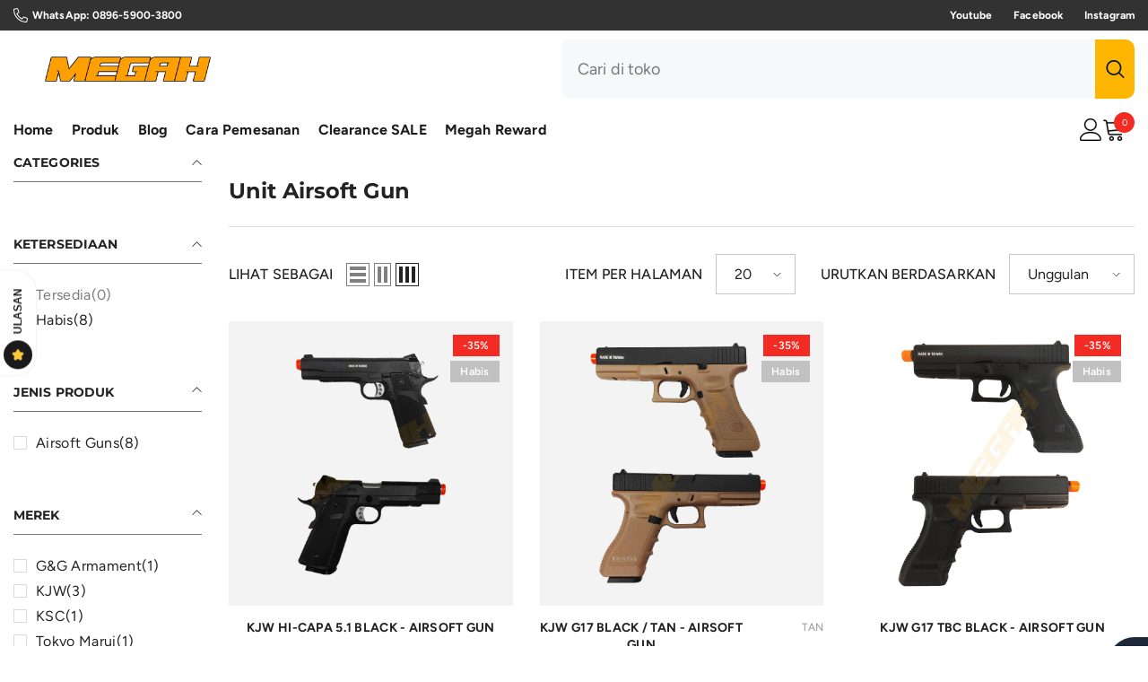

--- FILE ---
content_type: text/html; charset=utf-8
request_url: https://www.megah.co.id/collections/unit-airsoft
body_size: 57717
content:
<!doctype html><html class="no-js" lang="id">
    <head>
        <meta charset="utf-8">
        <meta http-equiv="X-UA-Compatible" content="IE=edge">
        <meta name="viewport" content="width=device-width,initial-scale=1">
        <meta name="theme-color" content="">
        <link rel="canonical" href="https://www.megah.co.id/collections/unit-airsoft" canonical-shop-url="https://www.megah.co.id/"><link rel="shortcut icon" href="//www.megah.co.id/cdn/shop/files/LOGO_M_3aec37de-d4e1-4b3f-8d30-59ece20e710a_32x32.png?v=1696046748" type="image/png"><link rel="preconnect" href="https://cdn.shopify.com" crossorigin>
        <title>Unit Airsoft Gun  &ndash; Megah Sport</title>

<meta property="og:site_name" content="Megah Sport">
<meta property="og:url" content="https://www.megah.co.id/collections/unit-airsoft">
<meta property="og:title" content="Unit Airsoft Gun">
<meta property="og:type" content="product.group">
<meta property="og:description" content="Toko senapan angin terbaik di Indonesia yang menyediakan beragam senapan angin import maupun lokal beserta aksesori menembak dan peralatan olahraga."><meta property="og:image" content="http://www.megah.co.id/cdn/shop/collections/WhatsApp_Image_2022-07-25_at_11.15.47.jpg?v=1658905244">
  <meta property="og:image:secure_url" content="https://www.megah.co.id/cdn/shop/collections/WhatsApp_Image_2022-07-25_at_11.15.47.jpg?v=1658905244">
  <meta property="og:image:width" content="1280">
  <meta property="og:image:height" content="1280"><meta name="twitter:site" content="@shopify"><meta name="twitter:card" content="summary_large_image">
<meta name="twitter:title" content="Unit Airsoft Gun">
<meta name="twitter:description" content="Toko senapan angin terbaik di Indonesia yang menyediakan beragam senapan angin import maupun lokal beserta aksesori menembak dan peralatan olahraga.">

        <script>window.performance && window.performance.mark && window.performance.mark('shopify.content_for_header.start');</script><meta name="google-site-verification" content="a8pYPDhlQs_Zej9gFxOdRW-iy1411VBLeZN2cbIYOis">
<meta name="google-site-verification" content="FpQ2hruFloS48uqHK5_n_gSZ6ZrAYIpWQOEVeVRqQ3g">
<meta id="shopify-digital-wallet" name="shopify-digital-wallet" content="/7306248276/digital_wallets/dialog">
<link rel="alternate" type="application/atom+xml" title="Feed" href="/collections/unit-airsoft.atom" />
<link rel="alternate" type="application/json+oembed" href="https://www.megah.co.id/collections/unit-airsoft.oembed">
<script async="async" src="/checkouts/internal/preloads.js?locale=id-ID"></script>
<script id="shopify-features" type="application/json">{"accessToken":"b29c941371b1f2036ab9ad01e5fb949b","betas":["rich-media-storefront-analytics"],"domain":"www.megah.co.id","predictiveSearch":true,"shopId":7306248276,"locale":"id"}</script>
<script>var Shopify = Shopify || {};
Shopify.shop = "megah-sport.myshopify.com";
Shopify.locale = "id";
Shopify.currency = {"active":"IDR","rate":"1.0"};
Shopify.country = "ID";
Shopify.theme = {"name":"ella-6-7-5-ACTIVE","id":152160502004,"schema_name":"Ella","schema_version":"6.7.5","theme_store_id":null,"role":"main"};
Shopify.theme.handle = "null";
Shopify.theme.style = {"id":null,"handle":null};
Shopify.cdnHost = "www.megah.co.id/cdn";
Shopify.routes = Shopify.routes || {};
Shopify.routes.root = "/";</script>
<script type="module">!function(o){(o.Shopify=o.Shopify||{}).modules=!0}(window);</script>
<script>!function(o){function n(){var o=[];function n(){o.push(Array.prototype.slice.apply(arguments))}return n.q=o,n}var t=o.Shopify=o.Shopify||{};t.loadFeatures=n(),t.autoloadFeatures=n()}(window);</script>
<script id="shop-js-analytics" type="application/json">{"pageType":"collection"}</script>
<script defer="defer" async type="module" src="//www.megah.co.id/cdn/shopifycloud/shop-js/modules/v2/client.init-shop-cart-sync_BsDB2LGX.id.esm.js"></script>
<script defer="defer" async type="module" src="//www.megah.co.id/cdn/shopifycloud/shop-js/modules/v2/chunk.common_Bzhdc4rb.esm.js"></script>
<script defer="defer" async type="module" src="//www.megah.co.id/cdn/shopifycloud/shop-js/modules/v2/chunk.modal_MwvU6TvA.esm.js"></script>
<script type="module">
  await import("//www.megah.co.id/cdn/shopifycloud/shop-js/modules/v2/client.init-shop-cart-sync_BsDB2LGX.id.esm.js");
await import("//www.megah.co.id/cdn/shopifycloud/shop-js/modules/v2/chunk.common_Bzhdc4rb.esm.js");
await import("//www.megah.co.id/cdn/shopifycloud/shop-js/modules/v2/chunk.modal_MwvU6TvA.esm.js");

  window.Shopify.SignInWithShop?.initShopCartSync?.({"fedCMEnabled":true,"windoidEnabled":true});

</script>
<script>(function() {
  var isLoaded = false;
  function asyncLoad() {
    if (isLoaded) return;
    isLoaded = true;
    var urls = ["https:\/\/cdn.shopify.com\/s\/files\/1\/0073\/0624\/8276\/t\/10\/assets\/globo.formbuilder.init.js?shop=megah-sport.myshopify.com","https:\/\/seo.apps.avada.io\/avada-seo-installed.js?shop=megah-sport.myshopify.com"];
    for (var i = 0; i < urls.length; i++) {
      var s = document.createElement('script');
      s.type = 'text/javascript';
      s.async = true;
      s.src = urls[i];
      var x = document.getElementsByTagName('script')[0];
      x.parentNode.insertBefore(s, x);
    }
  };
  if(window.attachEvent) {
    window.attachEvent('onload', asyncLoad);
  } else {
    window.addEventListener('load', asyncLoad, false);
  }
})();</script>
<script id="__st">var __st={"a":7306248276,"offset":25200,"reqid":"e31a58ff-ca76-46cb-8a45-a3811e080273-1769111844","pageurl":"www.megah.co.id\/collections\/unit-airsoft","u":"9225180f8cd0","p":"collection","rtyp":"collection","rid":393851535604};</script>
<script>window.ShopifyPaypalV4VisibilityTracking = true;</script>
<script id="captcha-bootstrap">!function(){'use strict';const t='contact',e='account',n='new_comment',o=[[t,t],['blogs',n],['comments',n],[t,'customer']],c=[[e,'customer_login'],[e,'guest_login'],[e,'recover_customer_password'],[e,'create_customer']],r=t=>t.map((([t,e])=>`form[action*='/${t}']:not([data-nocaptcha='true']) input[name='form_type'][value='${e}']`)).join(','),a=t=>()=>t?[...document.querySelectorAll(t)].map((t=>t.form)):[];function s(){const t=[...o],e=r(t);return a(e)}const i='password',u='form_key',d=['recaptcha-v3-token','g-recaptcha-response','h-captcha-response',i],f=()=>{try{return window.sessionStorage}catch{return}},m='__shopify_v',_=t=>t.elements[u];function p(t,e,n=!1){try{const o=window.sessionStorage,c=JSON.parse(o.getItem(e)),{data:r}=function(t){const{data:e,action:n}=t;return t[m]||n?{data:e,action:n}:{data:t,action:n}}(c);for(const[e,n]of Object.entries(r))t.elements[e]&&(t.elements[e].value=n);n&&o.removeItem(e)}catch(o){console.error('form repopulation failed',{error:o})}}const l='form_type',E='cptcha';function T(t){t.dataset[E]=!0}const w=window,h=w.document,L='Shopify',v='ce_forms',y='captcha';let A=!1;((t,e)=>{const n=(g='f06e6c50-85a8-45c8-87d0-21a2b65856fe',I='https://cdn.shopify.com/shopifycloud/storefront-forms-hcaptcha/ce_storefront_forms_captcha_hcaptcha.v1.5.2.iife.js',D={infoText:'Dilindungi dengan hCaptcha',privacyText:'Privasi',termsText:'Ketentuan'},(t,e,n)=>{const o=w[L][v],c=o.bindForm;if(c)return c(t,g,e,D).then(n);var r;o.q.push([[t,g,e,D],n]),r=I,A||(h.body.append(Object.assign(h.createElement('script'),{id:'captcha-provider',async:!0,src:r})),A=!0)});var g,I,D;w[L]=w[L]||{},w[L][v]=w[L][v]||{},w[L][v].q=[],w[L][y]=w[L][y]||{},w[L][y].protect=function(t,e){n(t,void 0,e),T(t)},Object.freeze(w[L][y]),function(t,e,n,w,h,L){const[v,y,A,g]=function(t,e,n){const i=e?o:[],u=t?c:[],d=[...i,...u],f=r(d),m=r(i),_=r(d.filter((([t,e])=>n.includes(e))));return[a(f),a(m),a(_),s()]}(w,h,L),I=t=>{const e=t.target;return e instanceof HTMLFormElement?e:e&&e.form},D=t=>v().includes(t);t.addEventListener('submit',(t=>{const e=I(t);if(!e)return;const n=D(e)&&!e.dataset.hcaptchaBound&&!e.dataset.recaptchaBound,o=_(e),c=g().includes(e)&&(!o||!o.value);(n||c)&&t.preventDefault(),c&&!n&&(function(t){try{if(!f())return;!function(t){const e=f();if(!e)return;const n=_(t);if(!n)return;const o=n.value;o&&e.removeItem(o)}(t);const e=Array.from(Array(32),(()=>Math.random().toString(36)[2])).join('');!function(t,e){_(t)||t.append(Object.assign(document.createElement('input'),{type:'hidden',name:u})),t.elements[u].value=e}(t,e),function(t,e){const n=f();if(!n)return;const o=[...t.querySelectorAll(`input[type='${i}']`)].map((({name:t})=>t)),c=[...d,...o],r={};for(const[a,s]of new FormData(t).entries())c.includes(a)||(r[a]=s);n.setItem(e,JSON.stringify({[m]:1,action:t.action,data:r}))}(t,e)}catch(e){console.error('failed to persist form',e)}}(e),e.submit())}));const S=(t,e)=>{t&&!t.dataset[E]&&(n(t,e.some((e=>e===t))),T(t))};for(const o of['focusin','change'])t.addEventListener(o,(t=>{const e=I(t);D(e)&&S(e,y())}));const B=e.get('form_key'),M=e.get(l),P=B&&M;t.addEventListener('DOMContentLoaded',(()=>{const t=y();if(P)for(const e of t)e.elements[l].value===M&&p(e,B);[...new Set([...A(),...v().filter((t=>'true'===t.dataset.shopifyCaptcha))])].forEach((e=>S(e,t)))}))}(h,new URLSearchParams(w.location.search),n,t,e,['guest_login'])})(!0,!0)}();</script>
<script integrity="sha256-4kQ18oKyAcykRKYeNunJcIwy7WH5gtpwJnB7kiuLZ1E=" data-source-attribution="shopify.loadfeatures" defer="defer" src="//www.megah.co.id/cdn/shopifycloud/storefront/assets/storefront/load_feature-a0a9edcb.js" crossorigin="anonymous"></script>
<script data-source-attribution="shopify.dynamic_checkout.dynamic.init">var Shopify=Shopify||{};Shopify.PaymentButton=Shopify.PaymentButton||{isStorefrontPortableWallets:!0,init:function(){window.Shopify.PaymentButton.init=function(){};var t=document.createElement("script");t.src="https://www.megah.co.id/cdn/shopifycloud/portable-wallets/latest/portable-wallets.id.js",t.type="module",document.head.appendChild(t)}};
</script>
<script data-source-attribution="shopify.dynamic_checkout.buyer_consent">
  function portableWalletsHideBuyerConsent(e){var t=document.getElementById("shopify-buyer-consent"),n=document.getElementById("shopify-subscription-policy-button");t&&n&&(t.classList.add("hidden"),t.setAttribute("aria-hidden","true"),n.removeEventListener("click",e))}function portableWalletsShowBuyerConsent(e){var t=document.getElementById("shopify-buyer-consent"),n=document.getElementById("shopify-subscription-policy-button");t&&n&&(t.classList.remove("hidden"),t.removeAttribute("aria-hidden"),n.addEventListener("click",e))}window.Shopify?.PaymentButton&&(window.Shopify.PaymentButton.hideBuyerConsent=portableWalletsHideBuyerConsent,window.Shopify.PaymentButton.showBuyerConsent=portableWalletsShowBuyerConsent);
</script>
<script data-source-attribution="shopify.dynamic_checkout.cart.bootstrap">document.addEventListener("DOMContentLoaded",(function(){function t(){return document.querySelector("shopify-accelerated-checkout-cart, shopify-accelerated-checkout")}if(t())Shopify.PaymentButton.init();else{new MutationObserver((function(e,n){t()&&(Shopify.PaymentButton.init(),n.disconnect())})).observe(document.body,{childList:!0,subtree:!0})}}));
</script>
<script id="sections-script" data-sections="header-navigation-vertical-menu,header-mobile" defer="defer" src="//www.megah.co.id/cdn/shop/t/44/compiled_assets/scripts.js?v=21821"></script>
<script>window.performance && window.performance.mark && window.performance.mark('shopify.content_for_header.end');</script>
        <style>
        
        
        

        @font-face { font-display: swap;
  font-family: Figtree;
  font-weight: 400;
  font-style: normal;
  src: url("//www.megah.co.id/cdn/fonts/figtree/figtree_n4.3c0838aba1701047e60be6a99a1b0a40ce9b8419.woff2") format("woff2"),
       url("//www.megah.co.id/cdn/fonts/figtree/figtree_n4.c0575d1db21fc3821f17fd6617d3dee552312137.woff") format("woff");
}

        @font-face { font-display: swap;
  font-family: Figtree;
  font-weight: 500;
  font-style: normal;
  src: url("//www.megah.co.id/cdn/fonts/figtree/figtree_n5.3b6b7df38aa5986536945796e1f947445832047c.woff2") format("woff2"),
       url("//www.megah.co.id/cdn/fonts/figtree/figtree_n5.f26bf6dcae278b0ed902605f6605fa3338e81dab.woff") format("woff");
}

        @font-face { font-display: swap;
  font-family: Figtree;
  font-weight: 600;
  font-style: normal;
  src: url("//www.megah.co.id/cdn/fonts/figtree/figtree_n6.9d1ea52bb49a0a86cfd1b0383d00f83d3fcc14de.woff2") format("woff2"),
       url("//www.megah.co.id/cdn/fonts/figtree/figtree_n6.f0fcdea525a0e47b2ae4ab645832a8e8a96d31d3.woff") format("woff");
}

        @font-face { font-display: swap;
  font-family: Figtree;
  font-weight: 700;
  font-style: normal;
  src: url("//www.megah.co.id/cdn/fonts/figtree/figtree_n7.2fd9bfe01586148e644724096c9d75e8c7a90e55.woff2") format("woff2"),
       url("//www.megah.co.id/cdn/fonts/figtree/figtree_n7.ea05de92d862f9594794ab281c4c3a67501ef5fc.woff") format("woff");
}


        
            
            
            
            
            @font-face { font-display: swap;
  font-family: Montserrat;
  font-weight: 400;
  font-style: normal;
  src: url("//www.megah.co.id/cdn/fonts/montserrat/montserrat_n4.81949fa0ac9fd2021e16436151e8eaa539321637.woff2") format("woff2"),
       url("//www.megah.co.id/cdn/fonts/montserrat/montserrat_n4.a6c632ca7b62da89c3594789ba828388aac693fe.woff") format("woff");
}

            @font-face { font-display: swap;
  font-family: Montserrat;
  font-weight: 500;
  font-style: normal;
  src: url("//www.megah.co.id/cdn/fonts/montserrat/montserrat_n5.07ef3781d9c78c8b93c98419da7ad4fbeebb6635.woff2") format("woff2"),
       url("//www.megah.co.id/cdn/fonts/montserrat/montserrat_n5.adf9b4bd8b0e4f55a0b203cdd84512667e0d5e4d.woff") format("woff");
}

            @font-face { font-display: swap;
  font-family: Montserrat;
  font-weight: 600;
  font-style: normal;
  src: url("//www.megah.co.id/cdn/fonts/montserrat/montserrat_n6.1326b3e84230700ef15b3a29fb520639977513e0.woff2") format("woff2"),
       url("//www.megah.co.id/cdn/fonts/montserrat/montserrat_n6.652f051080eb14192330daceed8cd53dfdc5ead9.woff") format("woff");
}

            @font-face { font-display: swap;
  font-family: Montserrat;
  font-weight: 700;
  font-style: normal;
  src: url("//www.megah.co.id/cdn/fonts/montserrat/montserrat_n7.3c434e22befd5c18a6b4afadb1e3d77c128c7939.woff2") format("woff2"),
       url("//www.megah.co.id/cdn/fonts/montserrat/montserrat_n7.5d9fa6e2cae713c8fb539a9876489d86207fe957.woff") format("woff");
}


                  :root {
        --font-family-1: Figtree,sans-serif;
        --font-family-2: Montserrat,sans-serif;

        /* Settings Body */--font-body-family: Figtree,sans-serif;--font-body-size: 16px;--font-body-weight: 400;--body-line-height: 24px;--body-letter-spacing: 0.1px;

        /* Settings Heading */--font-heading-family: Montserrat,sans-serif;--font-heading-size: 24px;--font-heading-weight: 700;--font-heading-style: normal;--heading-line-height: 39px;--heading-letter-spacing: 0;--heading-text-transform: none;--heading-border-height: 1px;

        /* Menu Lv1 */--font-menu-lv1-family: Figtree,sans-serif;--font-menu-lv1-size: 16px;--font-menu-lv1-weight: 700;--menu-lv1-line-height: 20px;--menu-lv1-letter-spacing: 0.01em;--menu-lv1-text-transform: capitalize;

        /* Menu Lv2 */--font-menu-lv2-family: Figtree,sans-serif;--font-menu-lv2-size: 12px;--font-menu-lv2-weight: 400;--menu-lv2-line-height: 22px;--menu-lv2-letter-spacing: .02em;--menu-lv2-text-transform: capitalize;

        /* Menu Lv3 */--font-menu-lv3-family: Figtree,sans-serif;--font-menu-lv3-size: 12px;--font-menu-lv3-weight: 400;--menu-lv3-line-height: 22px;--menu-lv3-letter-spacing: .02em;--menu-lv3-text-transform: capitalize;

        /* Mega Menu Lv2 */--font-mega-menu-lv2-family: Figtree,sans-serif;--font-mega-menu-lv2-size: 12px;--font-mega-menu-lv2-weight: 600;--font-mega-menu-lv2-style: normal;--mega-menu-lv2-line-height: 22px;--mega-menu-lv2-letter-spacing: .02em;--mega-menu-lv2-text-transform: uppercase;

        /* Mega Menu Lv3 */--font-mega-menu-lv3-family: Figtree,sans-serif;--font-mega-menu-lv3-size: 12px;--font-mega-menu-lv3-weight: 400;--mega-menu-lv3-line-height: 22px;--mega-menu-lv3-letter-spacing: .02em;--mega-menu-lv3-text-transform: capitalize;

        /* Product Card Title */--product-title-font: Figtree,sans-serif;--product-title-font-size : 14px;--product-title-font-weight : 700;--product-title-line-height: 19px;--product-title-letter-spacing: .02em;--product-title-line-text : 2;--product-title-text-transform : capitalize;--product-title-margin-bottom: 7px;

        /* Product Card Vendor */--product-vendor-font: Figtree,sans-serif;--product-vendor-font-size : 12px;--product-vendor-font-weight : 400;--product-vendor-font-style : normal;--product-vendor-line-height: 22px;--product-vendor-letter-spacing: .02em;--product-vendor-text-transform : uppercase;--product-vendor-margin-bottom: 0px;--product-vendor-margin-top: 0px;

        /* Product Card Price */--product-price-font: Figtree,sans-serif;--product-price-font-size : 16px;--product-price-font-weight : 700;--product-price-line-height: 22px;--product-price-letter-spacing: .02em;--product-price-margin-top: 0px;--product-price-margin-bottom: 10px;

        /* Product Card Badge */--badge-font: Figtree,sans-serif;--badge-font-size : 12px;--badge-font-weight : 600;--badge-text-transform : capitalize;--badge-letter-spacing: .02em;--badge-line-height: 20px;--badge-border-radius: 0px;--badge-padding-top: 2px;--badge-padding-bottom: 2px;--badge-padding-left-right: 11px;--badge-postion-top: 15px;--badge-postion-left-right: 15px;

        /* Product Quickview */
        --product-quickview-font-size : 12px; --product-quickview-line-height: 23px; --product-quickview-border-radius: 1px; --product-quickview-padding-top: 0px; --product-quickview-padding-bottom: 0px; --product-quickview-padding-left-right: 7px; --product-quickview-sold-out-product: #e95144;--product-quickview-box-shadow: none;/* Blog Card Tile */--blog-title-font: Montserrat,sans-serif;--blog-title-font-size : 20px; --blog-title-font-weight : 700; --blog-title-line-height: 26px; --blog-title-letter-spacing: ; --blog-title-text-transform : capitalize;

        /* Blog Card Info (Date, Author) */--blog-info-font: Figtree,sans-serif;--blog-info-font-size : 12px; --blog-info-font-weight : 400; --blog-info-line-height: 18px; --blog-info-letter-spacing: ; --blog-info-text-transform : none;

        /* Button 1 */--btn-1-font-family: Figtree,sans-serif;--btn-1-font-size: 16px; --btn-1-font-weight: 700; --btn-1-text-transform: capitalize; --btn-1-line-height: 22px; --btn-1-letter-spacing: 0; --btn-1-text-align: center; --btn-1-border-radius: 30px; --btn-1-border-width: 1px; --btn-1-border-style: solid; --btn-1-padding-top: 15px; --btn-1-padding-bottom: 15px; --btn-1-horizontal-length: 0px; --btn-1-vertical-length: 0px; --btn-1-blur-radius: 0px; --btn-1-spread: 0px;
        --btn-1-all-bg-opacity-hover: rgba(0, 0, 0, 0.5);--btn-1-inset: ;/* Button 2 */--btn-2-font-family: Figtree,sans-serif;--btn-2-font-size: 16px; --btn-2-font-weight: 400; --btn-2-text-transform: capitalize; --btn-2-line-height: 21px; --btn-2-letter-spacing: 0; --btn-2-text-align: center; --btn-2-border-radius: 30px; --btn-2-border-width: 1px; --btn-2-border-style: solid; --btn-2-padding-top: 13px; --btn-2-padding-bottom: 13px; --btn-2-horizontal-length: 0px; --btn-2-vertical-length: 0px; --btn-2-blur-radius: 0px; --btn-2-spread: 0px;
        --btn-2-all-bg-opacity-hover: rgba(0, 0, 0, 0.5);--btn-2-inset: ;/* Button 3 */--btn-3-font-family: Figtree,sans-serif;--btn-3-font-size: 16px; --btn-3-font-weight: 500; --btn-3-text-transform: capitalize; --btn-3-line-height: 20px; --btn-3-letter-spacing: 0; --btn-3-text-align: center; --btn-3-border-radius: 30px; --btn-3-border-width: 1px; --btn-3-border-style: solid; --btn-3-padding-top: 11px; --btn-3-padding-bottom: 11px; --btn-3-horizontal-length: 0px; --btn-3-vertical-length: 0px; --btn-3-blur-radius: 0px; --btn-3-spread: 0px;
        --btn-3-all-bg-opacity: rgba(0, 0, 0, 0.1);--btn-3-all-bg-opacity-hover: rgba(0, 0, 0, 0.1);--btn-3-inset: ;/* Footer Heading */--footer-heading-font-family: Figtree,sans-serif;--footer-heading-font-size : 15px; --footer-heading-font-weight : 600; --footer-heading-line-height : 22px; --footer-heading-letter-spacing : .05em; --footer-heading-text-transform : uppercase;

        /* Footer Link */--footer-link-font-family: Figtree,sans-serif;--footer-link-font-size : 12px; --footer-link-font-weight : ; --footer-link-line-height : 28px; --footer-link-letter-spacing : .02em; --footer-link-text-transform : capitalize;

        /* Page Title */--font-page-title-family: Figtree,sans-serif;--font-page-title-size: 20px; --font-page-title-weight: 700; --font-page-title-style: normal; --page-title-line-height: 20px; --page-title-letter-spacing: .05em; --page-title-text-transform: uppercase;

        /* Font Product Tab Title */
        --font-tab-type-1: Figtree,sans-serif; --font-tab-type-2: Montserrat,sans-serif;

        /* Text Size */
        --text-size-font-size : 10px; --text-size-font-weight : 400; --text-size-line-height : 22px; --text-size-letter-spacing : 0; --text-size-text-transform : uppercase; --text-size-color : #787878;

        /* Font Weight */
        --font-weight-normal: 400; --font-weight-medium: 500; --font-weight-semibold: 600; --font-weight-bold: 700; --font-weight-bolder: 800; --font-weight-black: 900;

        /* Radio Button */
        --form-label-checkbox-before-bg: #fff; --form-label-checkbox-before-border: #cecece; --form-label-checkbox-before-bg-checked: #000;

        /* Conatiner */
        --body-custom-width-container: 1800px;

        /* Layout Boxed */
        --color-background-layout-boxed: #f8f8f8;/* Arrow */
        --position-horizontal-slick-arrow: 0;

        /* General Color*/
        --color-text: #232323; --color-text2: #969696; --color-global: #232323; --color-white: #FFFFFF; --color-grey: #868686; --color-black: #202020; --color-base-text-rgb: 35, 35, 35; --color-base-text2-rgb: 150, 150, 150; --color-background: #ffffff; --color-background-rgb: 255, 255, 255; --color-background-overylay: rgba(255, 255, 255, 0.9); --color-base-accent-text: ; --color-base-accent-1: ; --color-base-accent-2: ; --color-link: #232323; --color-link-hover: #232323; --color-error: #D93333; --color-error-bg: #FCEEEE; --color-success: #5A5A5A; --color-success-bg: #DFF0D8; --color-info: #202020; --color-info-bg: #FFF2DD; --color-link-underline: rgba(35, 35, 35, 0.5); --color-breadcrumb: #999999; --colors-breadcrumb-hover: #232323;--colors-breadcrumb-active: #999999; --border-global: #e6e6e6; --bg-global: #fafafa; --bg-planceholder: #fafafa; --color-warning: #fff; --bg-warning: #e0b252; --color-background-10 : #e9e9e9; --color-background-20 : #d3d3d3; --color-background-30 : #bdbdbd; --color-background-50 : #919191; --color-background-global : #919191;

        /* Arrow Color */
        --arrow-color: #000000; --arrow-background-color: #FFFFFF; --arrow-border-color: #e6e6e6;--arrow-color-hover: #000000;--arrow-background-color-hover: #FFFFFF;--arrow-border-color-hover: #e6e6e6;--arrow-width: 50px;--arrow-height: 50px;--arrow-size: px;--arrow-size-icon: 25px;--arrow-border-radius: 50px;--arrow-border-width: 1px;--arrow-width-half: -25px;

        /* Pagination Color */
        --pagination-item-color: #3c3c3c; --pagination-item-color-active: #3c3c3c; --pagination-item-bg-color: #fff;--pagination-item-bg-color-active: #fff;--pagination-item-border-color: #fff;--pagination-item-border-color-active: #ffffff;--pagination-arrow-color: #3c3c3c;--pagination-arrow-color-active: #3c3c3c;--pagination-arrow-bg-color: #fff;--pagination-arrow-bg-color-active: #fff;--pagination-arrow-border-color: #fff;--pagination-arrow-border-color-active: #fff;

        /* Dots Color */
        --dots-color: #cccccc;--dots-border-color: #cccccc;--dots-color-active: #1e1e1e;--dots-border-color-active: #1e1e1e;--dots-style2-background-opacity: #00000050;--dots-width: 12px;--dots-height: 12px;

        /* Button Color */
        --btn-1-color: #FFFFFF;--btn-1-bg: #00312d;--btn-1-border: #fff;--btn-1-color-hover: #00312d;--btn-1-bg-hover: #ffffff;--btn-1-border-hover: #00312d;
        --btn-2-color: #232323;--btn-2-bg: #FFFFFF;--btn-2-border: #727272;--btn-2-color-hover: #FFFFFF;--btn-2-bg-hover: #232323;--btn-2-border-hover: #232323;
        --btn-3-color: #FFFFFF;--btn-3-bg: #e9514b;--btn-3-border: #e9514b;--btn-3-color-hover: #ffffff;--btn-3-bg-hover: #e9514b;--btn-3-border-hover: #e9514b;
        --anchor-transition: all ease .3s;--bg-white: #ffffff;--bg-black: #000000;--bg-grey: #808080;--icon: var(--color-text);--text-cart: #3c3c3c;--duration-short: 100ms;--duration-default: 350ms;--duration-long: 500ms;--form-input-bg: #ffffff;--form-input-border: #c7c7c7;--form-input-color: #232323;--form-input-placeholder: #868686;--form-label: #232323;

        --new-badge-color: #FFFFFF;--new-badge-bg: #000000;--sale-badge-color: #ffffff;--sale-badge-bg: #f42b23;--sold-out-badge-color: #ffffff;--sold-out-badge-bg: #c1c1c1;--custom-badge-color: #1e1e1e;--custom-badge-bg: #ffe600;--bundle-badge-color: #ffffff;--bundle-badge-bg: #4b6cc0;
        
        --product-title-color : #232323;--product-title-color-hover : #232323;--product-vendor-color : #969696;--product-price-color : #1e1e1e;--product-sale-price-color : #1e1e1e;--product-compare-price-color : #969696;--product-countdown-color : #c12e48;--product-countdown-bg-color : #ffffff;

        --product-swatch-border : rgba(0,0,0,0);--product-swatch-border-active : #232323;--product-swatch-width : 40px;--product-swatch-height : 40px;--product-swatch-border-radius : 0px;--product-swatch-color-width : 40px;--product-swatch-color-height : 40px;--product-swatch-color-border-radius : 20px;

        --product-wishlist-color : #000000;--product-wishlist-bg : #ffffff;--product-wishlist-border : transparent;--product-wishlist-color-added : #ffffff;--product-wishlist-bg-added : #000000;--product-wishlist-border-added : transparent;--product-compare-color : #000000;--product-compare-bg : #FFFFFF;--product-compare-color-added : #D12442; --product-compare-bg-added : #FFFFFF; --product-hot-stock-text-color : #d62828; --product-quick-view-color : #000000; --product-cart-image-fit : cover; --product-title-variant-font-size: 12px;--product-quick-view-bg : #FFFFFF;--product-quick-view-bg-above-button: rgba(255, 255, 255, 0.7);--product-quick-view-color-hover : #FFFFFF;--product-quick-view-bg-hover : #000000;--product-action-color : #fff;--product-action-bg : #1e1e1e;--product-action-border : #1e1e1e;--product-action-color-hover : #1e1e1e;--product-action-bg-hover : #fff;--product-action-border-hover : #1e1e1e;

        /* Multilevel Category Filter */
        --color-label-multiLevel-categories: #232323;--bg-label-multiLevel-categories: #fff;--color-button-multiLevel-categories: #fff;--bg-button-multiLevel-categories: #ff8b21;--border-button-multiLevel-categories: transparent;--hover-color-button-multiLevel-categories: #fff;--hover-bg-button-multiLevel-categories: #ff8b21;--w-product-swatch-custom: 22px;--h-product-swatch-custom: 22px;--w-product-swatch-custom-mb: 20px;--h-product-swatch-custom-mb: 20px;--font-size-product-swatch-more: 12px;--swatch-border : #cccccc;--swatch-border-active : #1e1e1e;

        --variant-size: #232323;--variant-size-border: #e7e7e7;--variant-size-bg: #ffffff;--variant-size-hover: #ffffff;--variant-size-border-hover: #232323;--variant-size-bg-hover: #232323;--variant-bg : #ffffff; --variant-color : #1e1e1e; --variant-bg-active : #1e1e1e; --variant-color-active : #FFFFFF;

        --fontsize-text-social: 12px;
        --page-content-distance: 64px;--sidebar-content-distance: 40px;--button-transition-ease: cubic-bezier(.25,.46,.45,.94);

        /* Loading Spinner Color */
        --spinner-top-color: #fc0; --spinner-right-color: #4dd4c6; --spinner-bottom-color: #f00; --spinner-left-color: #f6f6f6;

        /* Product Card Marquee */
        --product-marquee-background-color: ;--product-marquee-text-color: #FFFFFF;--product-marquee-text-size: 14px;--product-marquee-text-mobile-size: 14px;--product-marquee-text-weight: 400;--product-marquee-text-transform: none;--product-marquee-text-style: italic;--product-marquee-speed: ; --product-marquee-line-height: calc(var(--product-marquee-text-mobile-size) * 1.5);
    }
</style>
<link rel="preload" href="//www.megah.co.id/cdn/shop/t/44/assets/theme.css?v=21821" as="style" onload="this.onload=null;this.rel='stylesheet'">
<noscript><link rel="stylesheet" href="//www.megah.co.id/cdn/shop/t/44/assets/theme.css?v=21821"></noscript><link rel="stylesheet" href="//www.megah.co.id/cdn/shop/t/44/assets/animated.css?v=91884483947907798981751689934" media="print" onload="this.media='all'">
<link rel="stylesheet" href="//www.megah.co.id/cdn/shop/t/44/assets/component-card.css?v=26543820106769883751751689934" media="print" onload="this.media='all'">
<link rel="stylesheet" href="//www.megah.co.id/cdn/shop/t/44/assets/component-predictive-search.css?v=173460233946013614451751689935" media="print" onload="this.media='all'">
<noscript><link rel="stylesheet" href="//www.megah.co.id/cdn/shop/t/44/assets/animated.css?v=91884483947907798981751689934"></noscript>
<noscript><link rel="stylesheet" href="//www.megah.co.id/cdn/shop/t/44/assets/component-card.css?v=26543820106769883751751689934"></noscript>
<noscript><link rel="stylesheet" href="//www.megah.co.id/cdn/shop/t/44/assets/component-predictive-search.css?v=173460233946013614451751689935"></noscript><script src="//www.megah.co.id/cdn/shop/t/44/assets/vendor.js?v=136349610325169103951751689937" defer></script>
<script src="//www.megah.co.id/cdn/shop/t/44/assets/global.js?v=47420480456341463851751689936" defer></script>
<script src="//www.megah.co.id/cdn/shop/t/44/assets/custom.js?v=142666117321555217051751689935" defer></script><link href="//www.megah.co.id/cdn/shop/t/44/assets/base.css?v=6588361536581090121751689934" rel="stylesheet" type="text/css" media="all" />
<link href="//www.megah.co.id/cdn/shop/t/44/assets/animated.css?v=91884483947907798981751689934" rel="stylesheet" type="text/css" media="all" />
<link href="//www.megah.co.id/cdn/shop/t/44/assets/component-card.css?v=26543820106769883751751689934" rel="stylesheet" type="text/css" media="all" />
<link href="//www.megah.co.id/cdn/shop/t/44/assets/component-loading-overlay.css?v=26723411978098876071751689935" rel="stylesheet" type="text/css" media="all" />
<link href="//www.megah.co.id/cdn/shop/t/44/assets/component-loading-banner.css?v=23751737841716112591751689935" rel="stylesheet" type="text/css" media="all" />
<link href="//www.megah.co.id/cdn/shop/t/44/assets/component-quick-cart.css?v=85216047258904419931751689935" rel="stylesheet" type="text/css" media="all" />
<link rel="stylesheet" href="//www.megah.co.id/cdn/shop/t/44/assets/vendor.css?v=164616260963476715651751689937" media="print" onload="this.media='all'">
<noscript><link href="//www.megah.co.id/cdn/shop/t/44/assets/vendor.css?v=164616260963476715651751689937" rel="stylesheet" type="text/css" media="all" /></noscript>



<link href="//www.megah.co.id/cdn/shop/t/44/assets/component-predictive-search.css?v=173460233946013614451751689935" rel="stylesheet" type="text/css" media="all" />
<link rel="stylesheet" href="//www.megah.co.id/cdn/shop/t/44/assets/component-product-form.css?v=28872783860719307291751689935" media="print" onload="this.media='all'">
	<link rel="stylesheet" href="//www.megah.co.id/cdn/shop/t/44/assets/component-price.css?v=27896432393429635521751689935" media="print" onload="this.media='all'">
	<link rel="stylesheet" href="//www.megah.co.id/cdn/shop/t/44/assets/component-badge.css?v=154429112009392702361751689934" media="print" onload="this.media='all'">
	<link rel="stylesheet" href="//www.megah.co.id/cdn/shop/t/44/assets/component-rte.css?v=63702617831065942891751689935" media="print" onload="this.media='all'">
	<link rel="stylesheet" href="//www.megah.co.id/cdn/shop/t/44/assets/component-share.css?v=143176046425114009521751689935" media="print" onload="this.media='all'"><link rel="stylesheet" href="//www.megah.co.id/cdn/shop/t/44/assets/component-newsletter.css?v=93243441050576780161751689935" media="print" onload="this.media='all'">
<link rel="stylesheet" href="//www.megah.co.id/cdn/shop/t/44/assets/component-slider.css?v=18320497342874123791751689935" media="print" onload="this.media='all'">
<link rel="stylesheet" href="//www.megah.co.id/cdn/shop/t/44/assets/component-list-social.css?v=160160302884525886651751689935" media="print" onload="this.media='all'"><noscript><link href="//www.megah.co.id/cdn/shop/t/44/assets/component-product-form.css?v=28872783860719307291751689935" rel="stylesheet" type="text/css" media="all" /></noscript>
	<noscript><link href="//www.megah.co.id/cdn/shop/t/44/assets/component-price.css?v=27896432393429635521751689935" rel="stylesheet" type="text/css" media="all" /></noscript>
	<noscript><link href="//www.megah.co.id/cdn/shop/t/44/assets/component-badge.css?v=154429112009392702361751689934" rel="stylesheet" type="text/css" media="all" /></noscript>
	<noscript><link href="//www.megah.co.id/cdn/shop/t/44/assets/component-rte.css?v=63702617831065942891751689935" rel="stylesheet" type="text/css" media="all" /></noscript>
	<noscript><link href="//www.megah.co.id/cdn/shop/t/44/assets/component-share.css?v=143176046425114009521751689935" rel="stylesheet" type="text/css" media="all" /></noscript><noscript><link href="//www.megah.co.id/cdn/shop/t/44/assets/component-newsletter.css?v=93243441050576780161751689935" rel="stylesheet" type="text/css" media="all" /></noscript>
<noscript><link href="//www.megah.co.id/cdn/shop/t/44/assets/component-slider.css?v=18320497342874123791751689935" rel="stylesheet" type="text/css" media="all" /></noscript>
<noscript><link href="//www.megah.co.id/cdn/shop/t/44/assets/component-list-social.css?v=160160302884525886651751689935" rel="stylesheet" type="text/css" media="all" /></noscript>

<style type="text/css">
	.nav-title-mobile {display: none;}.list-menu--disclosure{display: none;position: absolute;min-width: 100%;width: 22rem;background-color: var(--bg-white);box-shadow: 0 1px 4px 0 rgb(0 0 0 / 15%);padding: 5px 0 5px 20px;opacity: 0;visibility: visible;pointer-events: none;transition: opacity var(--duration-default) ease, transform var(--duration-default) ease;}.list-menu--disclosure-2{margin-left: calc(100% - 15px);z-index: 2;top: -5px;}.list-menu--disclosure:focus {outline: none;}.list-menu--disclosure.localization-selector {max-height: 18rem;overflow: auto;width: 10rem;padding: 0.5rem;}.js menu-drawer > details > summary::before, .js menu-drawer > details[open]:not(.menu-opening) > summary::before {content: '';position: absolute;cursor: default;width: 100%;height: calc(100vh - 100%);height: calc(var(--viewport-height, 100vh) - (var(--header-bottom-position, 100%)));top: 100%;left: 0;background: var(--color-foreground-50);opacity: 0;visibility: hidden;z-index: 2;transition: opacity var(--duration-default) ease,visibility var(--duration-default) ease;}menu-drawer > details[open] > summary::before {visibility: visible;opacity: 1;}.menu-drawer {position: absolute;transform: translateX(-100%);visibility: hidden;z-index: 3;left: 0;top: 100%;width: 100%;max-width: calc(100vw - 4rem);padding: 0;border: 0.1rem solid var(--color-background-10);border-left: 0;border-bottom: 0;background-color: var(--bg-white);overflow-x: hidden;}.js .menu-drawer {height: calc(100vh - 100%);height: calc(var(--viewport-height, 100vh) - (var(--header-bottom-position, 100%)));}.js details[open] > .menu-drawer, .js details[open] > .menu-drawer__submenu {transition: transform var(--duration-default) ease, visibility var(--duration-default) ease;}.no-js details[open] > .menu-drawer, .js details[open].menu-opening > .menu-drawer, details[open].menu-opening > .menu-drawer__submenu {transform: translateX(0);visibility: visible;}@media screen and (min-width: 750px) {.menu-drawer {width: 40rem;}.no-js .menu-drawer {height: auto;}}.menu-drawer__inner-container {position: relative;height: 100%;}.menu-drawer__navigation-container {display: grid;grid-template-rows: 1fr auto;align-content: space-between;overflow-y: auto;height: 100%;}.menu-drawer__navigation {padding: 0 0 5.6rem 0;}.menu-drawer__inner-submenu {height: 100%;overflow-x: hidden;overflow-y: auto;}.no-js .menu-drawer__navigation {padding: 0;}.js .menu-drawer__menu li {width: 100%;border-bottom: 1px solid #e6e6e6;overflow: hidden;}.menu-drawer__menu-item{line-height: var(--body-line-height);letter-spacing: var(--body-letter-spacing);padding: 10px 20px 10px 15px;cursor: pointer;display: flex;align-items: center;justify-content: space-between;}.menu-drawer__menu-item .label{display: inline-block;vertical-align: middle;font-size: calc(var(--font-body-size) - 4px);font-weight: var(--font-weight-normal);letter-spacing: var(--body-letter-spacing);height: 20px;line-height: 20px;margin: 0 0 0 10px;padding: 0 5px;text-transform: uppercase;text-align: center;position: relative;}.menu-drawer__menu-item .label:before{content: "";position: absolute;border: 5px solid transparent;top: 50%;left: -9px;transform: translateY(-50%);}.menu-drawer__menu-item > .icon{width: 24px;height: 24px;margin: 0 10px 0 0;}.menu-drawer__menu-item > .symbol {position: absolute;right: 20px;top: 50%;transform: translateY(-50%);display: flex;align-items: center;justify-content: center;font-size: 0;pointer-events: none;}.menu-drawer__menu-item > .symbol .icon{width: 14px;height: 14px;opacity: .6;}.menu-mobile-icon .menu-drawer__menu-item{justify-content: flex-start;}.no-js .menu-drawer .menu-drawer__menu-item > .symbol {display: none;}.js .menu-drawer__submenu {position: absolute;top: 0;width: 100%;bottom: 0;left: 0;background-color: var(--bg-white);z-index: 1;transform: translateX(100%);visibility: hidden;}.js .menu-drawer__submenu .menu-drawer__submenu {overflow-y: auto;}.menu-drawer__close-button {display: block;width: 100%;padding: 10px 15px;background-color: transparent;border: none;background: #f6f8f9;position: relative;}.menu-drawer__close-button .symbol{position: absolute;top: auto;left: 20px;width: auto;height: 22px;z-index: 10;display: flex;align-items: center;justify-content: center;font-size: 0;pointer-events: none;}.menu-drawer__close-button .icon {display: inline-block;vertical-align: middle;width: 18px;height: 18px;transform: rotate(180deg);}.menu-drawer__close-button .text{max-width: calc(100% - 50px);white-space: nowrap;overflow: hidden;text-overflow: ellipsis;display: inline-block;vertical-align: top;width: 100%;margin: 0 auto;}.no-js .menu-drawer__close-button {display: none;}.menu-drawer__utility-links {padding: 2rem;}.menu-drawer__account {display: inline-flex;align-items: center;text-decoration: none;padding: 1.2rem;margin-left: -1.2rem;font-size: 1.4rem;}.menu-drawer__account .icon-account {height: 2rem;width: 2rem;margin-right: 1rem;}.menu-drawer .list-social {justify-content: flex-start;margin-left: -1.25rem;margin-top: 2rem;}.menu-drawer .list-social:empty {display: none;}.menu-drawer .list-social__link {padding: 1.3rem 1.25rem;}

	/* Style General */
	.d-block{display: block}.d-inline-block{display: inline-block}.d-flex{display: flex}.d-none {display: none}.d-grid{display: grid}.ver-alg-mid {vertical-align: middle}.ver-alg-top{vertical-align: top}
	.flex-jc-start{justify-content:flex-start}.flex-jc-end{justify-content:flex-end}.flex-jc-center{justify-content:center}.flex-jc-between{justify-content:space-between}.flex-jc-stretch{justify-content:stretch}.flex-align-start{align-items: flex-start}.flex-align-center{align-items: center}.flex-align-end{align-items: flex-end}.flex-align-stretch{align-items:stretch}.flex-wrap{flex-wrap: wrap}.flex-nowrap{flex-wrap: nowrap}.fd-row{flex-direction:row}.fd-row-reverse{flex-direction:row-reverse}.fd-column{flex-direction:column}.fd-column-reverse{flex-direction:column-reverse}.fg-0{flex-grow:0}.fs-0{flex-shrink:0}.gap-15{gap:15px}.gap-30{gap:30px}.gap-col-30{column-gap:30px}
	.p-relative{position:relative}.p-absolute{position:absolute}.p-static{position:static}.p-fixed{position:fixed;}
	.zi-1{z-index:1}.zi-2{z-index:2}.zi-3{z-index:3}.zi-5{z-index:5}.zi-6{z-index:6}.zi-7{z-index:7}.zi-9{z-index:9}.zi-10{z-index:10}.zi-99{z-index:99} .zi-100{z-index:100} .zi-101{z-index:101}
	.top-0{top:0}.top-100{top:100%}.top-auto{top:auto}.left-0{left:0}.left-auto{left:auto}.right-0{right:0}.right-auto{right:auto}.bottom-0{bottom:0}
	.middle-y{top:50%;transform:translateY(-50%)}.middle-x{left:50%;transform:translateX(-50%)}
	.opacity-0{opacity:0}.opacity-1{opacity:1}
	.o-hidden{overflow:hidden}.o-visible{overflow:visible}.o-unset{overflow:unset}.o-x-hidden{overflow-x:hidden}.o-y-auto{overflow-y:auto;}
	.pt-0{padding-top:0}.pt-2{padding-top:2px}.pt-5{padding-top:5px}.pt-10{padding-top:10px}.pt-10-imp{padding-top:10px !important}.pt-12{padding-top:12px}.pt-16{padding-top:16px}.pt-20{padding-top:20px}.pt-24{padding-top:24px}.pt-30{padding-top:30px}.pt-32{padding-top:32px}.pt-36{padding-top:36px}.pt-48{padding-top:48px}.pb-0{padding-bottom:0}.pb-5{padding-bottom:5px}.pb-10{padding-bottom:10px}.pb-10-imp{padding-bottom:10px !important}.pb-12{padding-bottom:12px}.pb-15{padding-bottom:15px}.pb-16{padding-bottom:16px}.pb-18{padding-bottom:18px}.pb-20{padding-bottom:20px}.pb-24{padding-bottom:24px}.pb-32{padding-bottom:32px}.pb-40{padding-bottom:40px}.pb-48{padding-bottom:48px}.pb-50{padding-bottom:50px}.pb-80{padding-bottom:80px}.pb-84{padding-bottom:84px}.pr-0{padding-right:0}.pr-5{padding-right: 5px}.pr-10{padding-right:10px}.pr-20{padding-right:20px}.pr-24{padding-right:24px}.pr-30{padding-right:30px}.pr-36{padding-right:36px}.pr-80{padding-right:80px}.pl-0{padding-left:0}.pl-12{padding-left:12px}.pl-20{padding-left:20px}.pl-24{padding-left:24px}.pl-36{padding-left:36px}.pl-48{padding-left:48px}.pl-52{padding-left:52px}.pl-80{padding-left:80px}.p-zero{padding:0}
	.m-lr-auto{margin:0 auto}.m-zero{margin:0}.ml-auto{margin-left:auto}.ml-0{margin-left:0}.ml-5{margin-left:5px}.ml-15{margin-left:15px}.ml-20{margin-left:20px}.ml-30{margin-left:30px}.mr-auto{margin-right:auto}.mr-0{margin-right:0}.mr-5{margin-right:5px}.mr-10{margin-right:10px}.mr-20{margin-right:20px}.mr-30{margin-right:30px}.mt-0{margin-top: 0}.mt-10{margin-top: 10px}.mt-15{margin-top: 15px}.mt-20{margin-top: 20px}.mt-25{margin-top: 25px}.mt-30{margin-top: 30px}.mt-40{margin-top: 40px}.mt-45{margin-top: 45px}.mb-0{margin-bottom: 0}.mb-5{margin-bottom: 5px}.mb-10{margin-bottom: 10px}.mb-15{margin-bottom: 15px}.mb-18{margin-bottom: 18px}.mb-20{margin-bottom: 20px}.mb-30{margin-bottom: 30px}
	.h-0{height:0}.h-100{height:100%}.h-100v{height:100vh}.h-auto{height:auto}.mah-100{max-height:100%}.mih-15{min-height: 15px}.mih-none{min-height: unset}.lih-15{line-height: 15px}
	.w-50pc{width:50%}.w-100{width:100%}.w-100v{width:100vw}.maw-100{max-width:100%}.maw-300{max-width:300px}.maw-480{max-width: 480px}.maw-780{max-width: 780px}.w-auto{width:auto}.minw-auto{min-width: auto}.min-w-100{min-width: 100px}
	.float-l{float:left}.float-r{float:right}
	.b-zero{border:none}.br-50p{border-radius:50%}.br-zero{border-radius:0}.br-2{border-radius:2px}.bg-none{background: none}
	.stroke-w-0{stroke-width: 0px}.stroke-w-1h{stroke-width: 0.5px}.stroke-w-1{stroke-width: 1px}.stroke-w-3{stroke-width: 3px}.stroke-w-5{stroke-width: 5px}.stroke-w-7 {stroke-width: 7px}.stroke-w-10 {stroke-width: 10px}.stroke-w-12 {stroke-width: 12px}.stroke-w-15 {stroke-width: 15px}.stroke-w-20 {stroke-width: 20px}.stroke-w-25 {stroke-width: 25px}.stroke-w-30{stroke-width: 30px}.stroke-w-32 {stroke-width: 32px}.stroke-w-40 {stroke-width: 40px}
	.w-h-16{width: 16px;height: 16px}.w-h-17{width: 17px;height: 17px}.w-h-18 {width: 18px;height: 18px}.w-h-19{width: 19px;height: 19px}.w-h-20 {width: 20px;height: 20px}.w-h-21{width: 21px;height: 21px}.w-h-22 {width: 22px;height: 22px}.w-h-23{width: 23px;height: 23px}.w-h-24 {width: 24px;height: 24px}.w-h-25 {width: 25px;height: 25px}.w-h-26 {width: 26px;height: 26px}.w-h-27 {width: 27px;height: 27px}.w-h-28 {width: 28px;height: 28px}.w-h-29 {width: 29px;height: 29px}.w-h-30 {width: 30px;height: 30px}.w-h-31 {width: 31px;height: 31px}.w-h-32 {width: 32px;height: 32px}.w-h-33 {width: 33px;height: 33px}.w-h-34 {width: 34px;height: 34px}.w-h-35 {width: 35px;height: 35px}.w-h-36 {width: 36px;height: 36px}.w-h-37 {width: 37px;height: 37px}.w-21{width: 21px}.w-23{width: 23px}.w-24{width: 24px}.w-30{width: 30px}.h-22{height: 22px}.h-23{height: 23px}.h-24{height: 24px}
	.txt-d-none{text-decoration:none}.txt-d-underline{text-decoration:underline}.txt-u-o-1{text-underline-offset: 1px}.txt-u-o-2{text-underline-offset: 2px}.txt-u-o-3{text-underline-offset: 3px}.txt-u-o-4{text-underline-offset: 4px}.txt-u-o-5{text-underline-offset: 5px}.txt-u-o-6{text-underline-offset: 6px}.txt-u-o-8{text-underline-offset: 8px}.txt-u-o-12{text-underline-offset: 12px}.txt-t-up{text-transform:uppercase}.txt-t-cap{text-transform:capitalize}
	.ft-0{font-size: 0}.ft-16{font-size: 16px}.ls-0{letter-spacing: 0}.ls-02{letter-spacing: 0.2em}.ls-05{letter-spacing: 0.5em}.ft-i{font-style: italic}
	.button-effect svg{transition: 0.3s}.button-effect:hover svg{transform: rotate(180deg)}
	.icon-effect:hover svg {transform: scale(1.15)}.icon-effect:hover .icon-search-1 {transform: rotate(-90deg) scale(1.15)}
	.link-effect > span:after, .link-effect > .text__icon:after{content: "";position: absolute;bottom: -2px;left: 0;height: 1px;width: 100%;transform: scaleX(0);transition: transform var(--duration-default) ease-out;transform-origin: right}
	.link-effect > .text__icon:after{ bottom: 0 }
	.link-effect > span:hover:after, .link-effect > .text__icon:hover:after{transform: scaleX(1);transform-origin: left}
	@media (min-width: 1025px){
		.pl-lg-80{padding-left:80px}.pr-lg-80{padding-right:80px}
	}

	/* Style Flex-section */
	.spacing-style {
		--padding-top: var(--pd-top-mobile);
		--padding-bottom: var(--pd-bottom-mobile);
        padding-block: var(--padding-top, 0px) var(--padding-bottom, 0px);

		@media screen and (750px <= width <= 1024px) {
			--padding-top: var(--pd-top-tablet);
			--padding-bottom: var(--pd-bottom-tablet);
        }

        @media screen and (width >= 1025px) {
			--padding-top: var(--pd-top-desktop);
			--padding-bottom: var(--pd-bottom-desktop);
        }
	}

	:root {
        /* Section Heights */
        --section-height-small: 15rem;
        --section-height-medium: 25rem;
        --section-height-large: 35rem;

        @media screen and (min-width: 40em) {
            --section-height-small: 40svh;
            --section-height-medium: 55svh;
            --section-height-large: 70svh;
        }

        @media screen and (min-width: 60em) {
            --section-height-small: 50svh;
            --section-height-medium: 65svh;
            --section-height-large: 80svh;
        }
    }

    .section-wrapper {
        --section-height-offset: 0px;
    }

    .section--height-small {
        --section-min-height: var(--section-height-small);
    }

    .section--height-medium {
        --section-min-height: var(--section-height-medium);
    }

    .section--height-large {
        --section-min-height: var(--section-height-large);
    }

    .section--height-full-screen {
        --section-min-height: 100svh;
    }
</style>
<script src="//www.megah.co.id/cdn/shop/t/44/assets/vendor.js?v=136349610325169103951751689937" type="text/javascript"></script>
<script src="//www.megah.co.id/cdn/shop/t/44/assets/global.js?v=47420480456341463851751689936" type="text/javascript"></script>
<script src="//www.megah.co.id/cdn/shop/t/44/assets/lazysizes.min.js?v=122719776364282065531751689936" type="text/javascript"></script>
<!-- <script src="//www.megah.co.id/cdn/shop/t/44/assets/menu.js?v=49849284315874639661751689936" type="text/javascript"></script> --><script src="//www.megah.co.id/cdn/shop/t/44/assets/predictive-search.js?v=150287457454705182001751689936" defer="defer"></script>

<script>
    window.lazySizesConfig = window.lazySizesConfig || {};
    lazySizesConfig.loadMode = 1;
    window.lazySizesConfig.init = false;
    lazySizes.init();

    window.rtl_slick = false;
    window.mobile_menu = 'default';
    window.iso_code = 'id';
    
        window.money_format = 'Rp. {{amount_no_decimals_with_comma_separator }}';
    
    window.shop_currency = 'IDR';
    window.currencySymbol ="Rp";
    window.show_multiple_currencies = false;
    window.routes = {
        root: '',
        cart: '/cart',
        cart_add_url: '/cart/add',
        cart_change_url: '/cart/change',
        cart_update_url: '/cart/update',
        collection_all: '/collections/all',
        predictive_search_url: '/search/suggest',
        search_url: '/search'
    }; 
    window.button_load_more = {
        default: `Tampilkan lebih banyak`,
        loading: `Memuat...`,
        view_all: `Lihat semua koleksi`,
        no_more: `Tidak ada lagi produk`,
        no_more_collection: `Tidak ada lagi koleksi`
    };
    window.after_add_to_cart = {
        type: 'quick_cart',
        message: `ditambahkan ke keranjang belanja Anda.`,
        message_2: `Produk berhasil ditambahkan ke keranjang`
    };
    window.variant_image_group_quick_view = false;
    window.quick_view = {
        show: false,
        show_mb: false
    };
    window.quick_shop = {
        show: false,
        see_details: `Lihat detail selengkapnya`,
    };
    window.quick_cart = {
        show: false
    };
    window.cartStrings = {
        error: `Terjadi kesalahan saat memperbarui keranjang Anda. `,
        quantityError: `Anda hanya dapat menambahkan [kuantitas] item ini ke keranjang Anda.`,
        addProductOutQuantity: `Anda hanya dapat menambahkan [maxQuantity] produk ini ke keranjang Anda`,
        addProductOutQuantity2: `Jumlah produk ini tidak mencukupi.`,
        cartErrorMessage: `Translation missing: id.sections.cart.cart_quantity_error_prefix`,
        soldoutText: `Habis`,
        alreadyText: `semua`,
        items: `item`,
        item: `barang`,
        item_99: `99+`,
    };
    window.variantStrings = {
        addToCart: `+ Keranjang`,
        addingToCart: `Menambahkan ke troli...`,
        addedToCart: `Ditambahkan ke troli`,
        submit: `Kirim`,
        soldOut: `Habis`,
        unavailable: `Tidak tersedia`,
        soldOut_message: `Varian ini sudah habis terjual!`,
        unavailable_message: `Varian ini tidak tersedia!`,
        addToCart_message: `Anda harus memilih setidaknya satu produk untuk ditambahkan!`,
        select: `Pilih opsi`,
        preOrder: `Pesan di muka`,
        add: `Menambahkan`,
        unavailable_with_option: `[value] (tidak tersedia)`,
        hide_variants_unavailable: true
    };
    window.quickOrderListStrings = {
        itemsAdded: `[quantity] item ditambahkan`,
        itemAdded: `[quantity] item ditambahkan`,
        itemsRemoved: `[quantity] item dihapus`,
        itemRemoved: `[quantity] barang dihapus`,
        viewCart: `Lihat keranjang`,
        each: `/ea`,
        min_error: `Item ini memiliki minimal [min]`,
        max_error: `Item ini memiliki maksimum [max]`,
        step_error: `Anda hanya dapat menambahkan item ini secara bertahap [step]`,
    };
    window.inventory_text = {
        hotStock: `Ayo cepat!  [inventory] kiri`,
        hotStock2: `Tolong cepat!  [inventory] tersisa dalam stok`,
        warningQuantity: `Kuantitas maksimum: [inventory]`,
        inStock: `Tersedia`,
        outOfStock: `Stok Habis`,
        manyInStock: `Stok Banyak`,
        show_options: `Tampilkan varian`,
        hide_options: `Sembunyikan varian`,
        adding : `Menambahkan`,
        thank_you : `Terima kasih`,
        add_more : `Tambahkan lebih banyak`,
        cart_feedback : `Ditambahkan`
    };
    
    
        window.notify_me = {
            show: false
        };
    
    window.compare = {
        show: false,
        add: `Tambahkan untuk membandingkan`,
        added: `Ditambahkan untuk membandingkan`,
        message: `Anda harus memilih setidaknya dua produk untuk dibandingkan!`
    };
    window.wishlist = {
        show: false,
        add: `Tambahkan ke daftar keinginan`,
        added: `Ditambahkan ke daftar keinginan`,
        empty: `Tidak ada produk yang ditambahkan ke daftar keinginan Anda`,
        continue_shopping: `Lanjutkan berbelanja`
    };
    window.pagination = {
        style: 1,
        next: `Berikutnya`,
        prev: `Sebelumnya`
    }
    window.countdown = {
        text: `Limited-Time Offers, End in:`,
        day: `D`,
        hour: `H`,
        min: `M`,
        sec: `S`,
        day_2: `hari`,
        hour_2: `Jam`,
        min_2: `menit`,
        sec_2: `Detik`,
        days: `hari`,
        hours: `Jam`,
        mins: `menit`,
        secs: `Detik`,
        d: `D`,
        h: `H`,
        m: `M`,
        s: `S`
    };
    window.customer_view = {
        text: `[number] pelanggan melihat produk ini`
    };

    
        window.arrows = {
            icon_next: `<button type="button" class="slick-next" aria-label="Next" role="button"><svg role="img" xmlns="http://www.w3.org/2000/svg" viewBox="0 0 24 24"><path d="M 7.75 1.34375 L 6.25 2.65625 L 14.65625 12 L 6.25 21.34375 L 7.75 22.65625 L 16.75 12.65625 L 17.34375 12 L 16.75 11.34375 Z"></path></svg></button>`,
            icon_prev: `<button type="button" class="slick-prev" aria-label="Previous" role="button"><svg role="img" xmlns="http://www.w3.org/2000/svg" viewBox="0 0 24 24"><path d="M 7.75 1.34375 L 6.25 2.65625 L 14.65625 12 L 6.25 21.34375 L 7.75 22.65625 L 16.75 12.65625 L 17.34375 12 L 16.75 11.34375 Z"></path></svg></button>`
        }
    

    window.dynamic_browser_title = {
        show: true,
        text: 'Megah Sports Official Website'
    };
    
    window.show_more_btn_text = {
        show_more: `Tampilkan lebih banyak`,
        show_less: `Tampilkan lebih sedikit`,
        show_all: `Tunjukkan semuanya`,
    };

    function getCookie(cname) {
        let name = cname + "=";
        let decodedCookie = decodeURIComponent(document.cookie);
        let ca = decodedCookie.split(';');
        for(let i = 0; i <ca.length; i++) {
          let c = ca[i];
          while (c.charAt(0) == ' ') {
            c = c.substring(1);
          }
          if (c.indexOf(name) == 0) {
            return c.substring(name.length, c.length);
          }
        }
        return "";
    }
    
    const cookieAnnouncemenClosed = getCookie('announcement');
    window.announcementClosed = cookieAnnouncemenClosed === 'closed'
</script><script>
      const currentCollection = "unit-airsoft";
      document.cookie = `currentCollection=${currentCollection}; path=/`;
    </script>


        <script>document.documentElement.className = document.documentElement.className.replace('no-js', 'js');</script><link href="https://monorail-edge.shopifysvc.com" rel="dns-prefetch">
<script>(function(){if ("sendBeacon" in navigator && "performance" in window) {try {var session_token_from_headers = performance.getEntriesByType('navigation')[0].serverTiming.find(x => x.name == '_s').description;} catch {var session_token_from_headers = undefined;}var session_cookie_matches = document.cookie.match(/_shopify_s=([^;]*)/);var session_token_from_cookie = session_cookie_matches && session_cookie_matches.length === 2 ? session_cookie_matches[1] : "";var session_token = session_token_from_headers || session_token_from_cookie || "";function handle_abandonment_event(e) {var entries = performance.getEntries().filter(function(entry) {return /monorail-edge.shopifysvc.com/.test(entry.name);});if (!window.abandonment_tracked && entries.length === 0) {window.abandonment_tracked = true;var currentMs = Date.now();var navigation_start = performance.timing.navigationStart;var payload = {shop_id: 7306248276,url: window.location.href,navigation_start,duration: currentMs - navigation_start,session_token,page_type: "collection"};window.navigator.sendBeacon("https://monorail-edge.shopifysvc.com/v1/produce", JSON.stringify({schema_id: "online_store_buyer_site_abandonment/1.1",payload: payload,metadata: {event_created_at_ms: currentMs,event_sent_at_ms: currentMs}}));}}window.addEventListener('pagehide', handle_abandonment_event);}}());</script>
<script id="web-pixels-manager-setup">(function e(e,d,r,n,o){if(void 0===o&&(o={}),!Boolean(null===(a=null===(i=window.Shopify)||void 0===i?void 0:i.analytics)||void 0===a?void 0:a.replayQueue)){var i,a;window.Shopify=window.Shopify||{};var t=window.Shopify;t.analytics=t.analytics||{};var s=t.analytics;s.replayQueue=[],s.publish=function(e,d,r){return s.replayQueue.push([e,d,r]),!0};try{self.performance.mark("wpm:start")}catch(e){}var l=function(){var e={modern:/Edge?\/(1{2}[4-9]|1[2-9]\d|[2-9]\d{2}|\d{4,})\.\d+(\.\d+|)|Firefox\/(1{2}[4-9]|1[2-9]\d|[2-9]\d{2}|\d{4,})\.\d+(\.\d+|)|Chrom(ium|e)\/(9{2}|\d{3,})\.\d+(\.\d+|)|(Maci|X1{2}).+ Version\/(15\.\d+|(1[6-9]|[2-9]\d|\d{3,})\.\d+)([,.]\d+|)( \(\w+\)|)( Mobile\/\w+|) Safari\/|Chrome.+OPR\/(9{2}|\d{3,})\.\d+\.\d+|(CPU[ +]OS|iPhone[ +]OS|CPU[ +]iPhone|CPU IPhone OS|CPU iPad OS)[ +]+(15[._]\d+|(1[6-9]|[2-9]\d|\d{3,})[._]\d+)([._]\d+|)|Android:?[ /-](13[3-9]|1[4-9]\d|[2-9]\d{2}|\d{4,})(\.\d+|)(\.\d+|)|Android.+Firefox\/(13[5-9]|1[4-9]\d|[2-9]\d{2}|\d{4,})\.\d+(\.\d+|)|Android.+Chrom(ium|e)\/(13[3-9]|1[4-9]\d|[2-9]\d{2}|\d{4,})\.\d+(\.\d+|)|SamsungBrowser\/([2-9]\d|\d{3,})\.\d+/,legacy:/Edge?\/(1[6-9]|[2-9]\d|\d{3,})\.\d+(\.\d+|)|Firefox\/(5[4-9]|[6-9]\d|\d{3,})\.\d+(\.\d+|)|Chrom(ium|e)\/(5[1-9]|[6-9]\d|\d{3,})\.\d+(\.\d+|)([\d.]+$|.*Safari\/(?![\d.]+ Edge\/[\d.]+$))|(Maci|X1{2}).+ Version\/(10\.\d+|(1[1-9]|[2-9]\d|\d{3,})\.\d+)([,.]\d+|)( \(\w+\)|)( Mobile\/\w+|) Safari\/|Chrome.+OPR\/(3[89]|[4-9]\d|\d{3,})\.\d+\.\d+|(CPU[ +]OS|iPhone[ +]OS|CPU[ +]iPhone|CPU IPhone OS|CPU iPad OS)[ +]+(10[._]\d+|(1[1-9]|[2-9]\d|\d{3,})[._]\d+)([._]\d+|)|Android:?[ /-](13[3-9]|1[4-9]\d|[2-9]\d{2}|\d{4,})(\.\d+|)(\.\d+|)|Mobile Safari.+OPR\/([89]\d|\d{3,})\.\d+\.\d+|Android.+Firefox\/(13[5-9]|1[4-9]\d|[2-9]\d{2}|\d{4,})\.\d+(\.\d+|)|Android.+Chrom(ium|e)\/(13[3-9]|1[4-9]\d|[2-9]\d{2}|\d{4,})\.\d+(\.\d+|)|Android.+(UC? ?Browser|UCWEB|U3)[ /]?(15\.([5-9]|\d{2,})|(1[6-9]|[2-9]\d|\d{3,})\.\d+)\.\d+|SamsungBrowser\/(5\.\d+|([6-9]|\d{2,})\.\d+)|Android.+MQ{2}Browser\/(14(\.(9|\d{2,})|)|(1[5-9]|[2-9]\d|\d{3,})(\.\d+|))(\.\d+|)|K[Aa][Ii]OS\/(3\.\d+|([4-9]|\d{2,})\.\d+)(\.\d+|)/},d=e.modern,r=e.legacy,n=navigator.userAgent;return n.match(d)?"modern":n.match(r)?"legacy":"unknown"}(),u="modern"===l?"modern":"legacy",c=(null!=n?n:{modern:"",legacy:""})[u],f=function(e){return[e.baseUrl,"/wpm","/b",e.hashVersion,"modern"===e.buildTarget?"m":"l",".js"].join("")}({baseUrl:d,hashVersion:r,buildTarget:u}),m=function(e){var d=e.version,r=e.bundleTarget,n=e.surface,o=e.pageUrl,i=e.monorailEndpoint;return{emit:function(e){var a=e.status,t=e.errorMsg,s=(new Date).getTime(),l=JSON.stringify({metadata:{event_sent_at_ms:s},events:[{schema_id:"web_pixels_manager_load/3.1",payload:{version:d,bundle_target:r,page_url:o,status:a,surface:n,error_msg:t},metadata:{event_created_at_ms:s}}]});if(!i)return console&&console.warn&&console.warn("[Web Pixels Manager] No Monorail endpoint provided, skipping logging."),!1;try{return self.navigator.sendBeacon.bind(self.navigator)(i,l)}catch(e){}var u=new XMLHttpRequest;try{return u.open("POST",i,!0),u.setRequestHeader("Content-Type","text/plain"),u.send(l),!0}catch(e){return console&&console.warn&&console.warn("[Web Pixels Manager] Got an unhandled error while logging to Monorail."),!1}}}}({version:r,bundleTarget:l,surface:e.surface,pageUrl:self.location.href,monorailEndpoint:e.monorailEndpoint});try{o.browserTarget=l,function(e){var d=e.src,r=e.async,n=void 0===r||r,o=e.onload,i=e.onerror,a=e.sri,t=e.scriptDataAttributes,s=void 0===t?{}:t,l=document.createElement("script"),u=document.querySelector("head"),c=document.querySelector("body");if(l.async=n,l.src=d,a&&(l.integrity=a,l.crossOrigin="anonymous"),s)for(var f in s)if(Object.prototype.hasOwnProperty.call(s,f))try{l.dataset[f]=s[f]}catch(e){}if(o&&l.addEventListener("load",o),i&&l.addEventListener("error",i),u)u.appendChild(l);else{if(!c)throw new Error("Did not find a head or body element to append the script");c.appendChild(l)}}({src:f,async:!0,onload:function(){if(!function(){var e,d;return Boolean(null===(d=null===(e=window.Shopify)||void 0===e?void 0:e.analytics)||void 0===d?void 0:d.initialized)}()){var d=window.webPixelsManager.init(e)||void 0;if(d){var r=window.Shopify.analytics;r.replayQueue.forEach((function(e){var r=e[0],n=e[1],o=e[2];d.publishCustomEvent(r,n,o)})),r.replayQueue=[],r.publish=d.publishCustomEvent,r.visitor=d.visitor,r.initialized=!0}}},onerror:function(){return m.emit({status:"failed",errorMsg:"".concat(f," has failed to load")})},sri:function(e){var d=/^sha384-[A-Za-z0-9+/=]+$/;return"string"==typeof e&&d.test(e)}(c)?c:"",scriptDataAttributes:o}),m.emit({status:"loading"})}catch(e){m.emit({status:"failed",errorMsg:(null==e?void 0:e.message)||"Unknown error"})}}})({shopId: 7306248276,storefrontBaseUrl: "https://www.megah.co.id",extensionsBaseUrl: "https://extensions.shopifycdn.com/cdn/shopifycloud/web-pixels-manager",monorailEndpoint: "https://monorail-edge.shopifysvc.com/unstable/produce_batch",surface: "storefront-renderer",enabledBetaFlags: ["2dca8a86"],webPixelsConfigList: [{"id":"425722100","configuration":"{\"config\":\"{\\\"pixel_id\\\":\\\"G-K8K1MKKYP5\\\",\\\"gtag_events\\\":[{\\\"type\\\":\\\"purchase\\\",\\\"action_label\\\":\\\"G-K8K1MKKYP5\\\"},{\\\"type\\\":\\\"page_view\\\",\\\"action_label\\\":\\\"G-K8K1MKKYP5\\\"},{\\\"type\\\":\\\"view_item\\\",\\\"action_label\\\":\\\"G-K8K1MKKYP5\\\"},{\\\"type\\\":\\\"search\\\",\\\"action_label\\\":\\\"G-K8K1MKKYP5\\\"},{\\\"type\\\":\\\"add_to_cart\\\",\\\"action_label\\\":\\\"G-K8K1MKKYP5\\\"},{\\\"type\\\":\\\"begin_checkout\\\",\\\"action_label\\\":\\\"G-K8K1MKKYP5\\\"},{\\\"type\\\":\\\"add_payment_info\\\",\\\"action_label\\\":\\\"G-K8K1MKKYP5\\\"}],\\\"enable_monitoring_mode\\\":false}\"}","eventPayloadVersion":"v1","runtimeContext":"OPEN","scriptVersion":"b2a88bafab3e21179ed38636efcd8a93","type":"APP","apiClientId":1780363,"privacyPurposes":[],"dataSharingAdjustments":{"protectedCustomerApprovalScopes":["read_customer_address","read_customer_email","read_customer_name","read_customer_personal_data","read_customer_phone"]}},{"id":"shopify-app-pixel","configuration":"{}","eventPayloadVersion":"v1","runtimeContext":"STRICT","scriptVersion":"0450","apiClientId":"shopify-pixel","type":"APP","privacyPurposes":["ANALYTICS","MARKETING"]},{"id":"shopify-custom-pixel","eventPayloadVersion":"v1","runtimeContext":"LAX","scriptVersion":"0450","apiClientId":"shopify-pixel","type":"CUSTOM","privacyPurposes":["ANALYTICS","MARKETING"]}],isMerchantRequest: false,initData: {"shop":{"name":"Megah Sport","paymentSettings":{"currencyCode":"IDR"},"myshopifyDomain":"megah-sport.myshopify.com","countryCode":"ID","storefrontUrl":"https:\/\/www.megah.co.id"},"customer":null,"cart":null,"checkout":null,"productVariants":[],"purchasingCompany":null},},"https://www.megah.co.id/cdn","fcfee988w5aeb613cpc8e4bc33m6693e112",{"modern":"","legacy":""},{"shopId":"7306248276","storefrontBaseUrl":"https:\/\/www.megah.co.id","extensionBaseUrl":"https:\/\/extensions.shopifycdn.com\/cdn\/shopifycloud\/web-pixels-manager","surface":"storefront-renderer","enabledBetaFlags":"[\"2dca8a86\"]","isMerchantRequest":"false","hashVersion":"fcfee988w5aeb613cpc8e4bc33m6693e112","publish":"custom","events":"[[\"page_viewed\",{}],[\"collection_viewed\",{\"collection\":{\"id\":\"393851535604\",\"title\":\"Unit Airsoft Gun\",\"productVariants\":[{\"price\":{\"amount\":2925000.0,\"currencyCode\":\"IDR\"},\"product\":{\"title\":\"KJW HI-CAPA 5.1 BLACK - AIRSOFT GUN\",\"vendor\":\"KJW\",\"id\":\"7520781795572\",\"untranslatedTitle\":\"KJW HI-CAPA 5.1 BLACK - AIRSOFT GUN\",\"url\":\"\/products\/kjw-hi-capa-5-1-bk-airsoft-gun\",\"type\":\"Airsoft Guns\"},\"id\":\"42303507824884\",\"image\":{\"src\":\"\/\/www.megah.co.id\/cdn\/shop\/products\/SE692-1ab.jpg?v=1666245190\"},\"sku\":\"SE692\",\"title\":\"Default Title\",\"untranslatedTitle\":\"Default Title\"},{\"price\":{\"amount\":2925000.0,\"currencyCode\":\"IDR\"},\"product\":{\"title\":\"KJW G17 BLACK \/ TAN - AIRSOFT GUN\",\"vendor\":\"KJW\",\"id\":\"7520962085108\",\"untranslatedTitle\":\"KJW G17 BLACK \/ TAN - AIRSOFT GUN\",\"url\":\"\/products\/kjw-g17-bk-tan-airsoft-gun\",\"type\":\"Airsoft Guns\"},\"id\":\"42304196444404\",\"image\":{\"src\":\"\/\/www.megah.co.id\/cdn\/shop\/products\/SE688-2.jpg?v=1666245317\"},\"sku\":\"SE688\",\"title\":\"TAN\",\"untranslatedTitle\":\"TAN\"},{\"price\":{\"amount\":3055000.0,\"currencyCode\":\"IDR\"},\"product\":{\"title\":\"KJW G17 TBC BLACK - AIRSOFT GUN\",\"vendor\":\"KJW\",\"id\":\"7521054523636\",\"untranslatedTitle\":\"KJW G17 TBC BLACK - AIRSOFT GUN\",\"url\":\"\/products\/kjw-g17-tbc-black-airsoft-gun\",\"type\":\"Airsoft Guns\"},\"id\":\"42304754057460\",\"image\":{\"src\":\"\/\/www.megah.co.id\/cdn\/shop\/products\/SE689-3.jpg?v=1641960693\"},\"sku\":\"SE689\",\"title\":\"Default Title\",\"untranslatedTitle\":\"Default Title\"},{\"price\":{\"amount\":3185000.0,\"currencyCode\":\"IDR\"},\"product\":{\"title\":\"KSC G17 - AIRSOFT GUN\",\"vendor\":\"KSC\",\"id\":\"7521071300852\",\"untranslatedTitle\":\"KSC G17 - AIRSOFT GUN\",\"url\":\"\/products\/ksc-g17-airsoft-gun\",\"type\":\"Airsoft Guns\"},\"id\":\"42304840564980\",\"image\":{\"src\":\"\/\/www.megah.co.id\/cdn\/shop\/products\/SE704-2.jpg?v=1641896149\"},\"sku\":\"SE704\",\"title\":\"Default Title\",\"untranslatedTitle\":\"Default Title\"},{\"price\":{\"amount\":3640000.0,\"currencyCode\":\"IDR\"},\"product\":{\"title\":\"TOKYO MARUI HI-CAPA 5.1 - AIRSOFT GUN\",\"vendor\":\"Tokyo Marui\",\"id\":\"7521063436532\",\"untranslatedTitle\":\"TOKYO MARUI HI-CAPA 5.1 - AIRSOFT GUN\",\"url\":\"\/products\/tokyo-marui-hi-capa-5-1-airsoft-gun\",\"type\":\"Airsoft Guns\"},\"id\":\"42304782303476\",\"image\":{\"src\":\"\/\/www.megah.co.id\/cdn\/shop\/products\/SE700-1.jpg?v=1641896004\"},\"sku\":\"SE700\",\"title\":\"Default Title\",\"untranslatedTitle\":\"Default Title\"},{\"price\":{\"amount\":6435000.0,\"currencyCode\":\"IDR\"},\"product\":{\"title\":\"G\u0026G M4 SR15 AEG KNIGHT'S ARMAMENT - AIRSOFT GUN\",\"vendor\":\"G\u0026G Armament\",\"id\":\"7520922403060\",\"untranslatedTitle\":\"G\u0026G M4 SR15 AEG KNIGHT'S ARMAMENT - AIRSOFT GUN\",\"url\":\"\/products\/g-g-m4-sr15-aeg-knights-armament-airsoft-gun\",\"type\":\"Airsoft Guns\"},\"id\":\"42303993151732\",\"image\":{\"src\":\"\/\/www.megah.co.id\/cdn\/shop\/products\/SE668-2.jpg?v=1641894454\"},\"sku\":\"SE668\",\"title\":\"Default Title\",\"untranslatedTitle\":\"Default Title\"},{\"price\":{\"amount\":6435000.0,\"currencyCode\":\"IDR\"},\"product\":{\"title\":\"VEGA FORCE KAC M4 AEG - AIRSOFT GUN\",\"vendor\":\"Vega Force Umarex\",\"id\":\"7521075593460\",\"untranslatedTitle\":\"VEGA FORCE KAC M4 AEG - AIRSOFT GUN\",\"url\":\"\/products\/vega-force-kac-m4-aeg-airsoft-gun\",\"type\":\"Airsoft Guns\"},\"id\":\"42304852721908\",\"image\":{\"src\":\"\/\/www.megah.co.id\/cdn\/shop\/products\/SE716-2.jpg?v=1641893739\"},\"sku\":\"SE716\",\"title\":\"Default Title\",\"untranslatedTitle\":\"Default Title\"},{\"price\":{\"amount\":7085000.0,\"currencyCode\":\"IDR\"},\"product\":{\"title\":\"VEGA FORCE KAC M4 GBBR - AIRSOFT GUN\",\"vendor\":\"Vega Force\",\"id\":\"7520815939828\",\"untranslatedTitle\":\"VEGA FORCE KAC M4 GBBR - AIRSOFT GUN\",\"url\":\"\/products\/vega-force-kac-m4-gbbr-airsoft-gun\",\"type\":\"Airsoft Guns\"},\"id\":\"42303601606900\",\"image\":{\"src\":\"\/\/www.megah.co.id\/cdn\/shop\/products\/SE715-1.jpg?v=1641894500\"},\"sku\":\"SE715\",\"title\":\"Default Title\",\"untranslatedTitle\":\"Default Title\"}]}}]]"});</script><script>
  window.ShopifyAnalytics = window.ShopifyAnalytics || {};
  window.ShopifyAnalytics.meta = window.ShopifyAnalytics.meta || {};
  window.ShopifyAnalytics.meta.currency = 'IDR';
  var meta = {"products":[{"id":7520781795572,"gid":"gid:\/\/shopify\/Product\/7520781795572","vendor":"KJW","type":"Airsoft Guns","handle":"kjw-hi-capa-5-1-bk-airsoft-gun","variants":[{"id":42303507824884,"price":292500000,"name":"KJW HI-CAPA 5.1 BLACK - AIRSOFT GUN","public_title":null,"sku":"SE692"}],"remote":false},{"id":7520962085108,"gid":"gid:\/\/shopify\/Product\/7520962085108","vendor":"KJW","type":"Airsoft Guns","handle":"kjw-g17-bk-tan-airsoft-gun","variants":[{"id":42304196444404,"price":292500000,"name":"KJW G17 BLACK \/ TAN - AIRSOFT GUN - TAN","public_title":"TAN","sku":"SE688"},{"id":42304440598772,"price":292500000,"name":"KJW G17 BLACK \/ TAN - AIRSOFT GUN - BLACK","public_title":"BLACK","sku":"SE688"}],"remote":false},{"id":7521054523636,"gid":"gid:\/\/shopify\/Product\/7521054523636","vendor":"KJW","type":"Airsoft Guns","handle":"kjw-g17-tbc-black-airsoft-gun","variants":[{"id":42304754057460,"price":305500000,"name":"KJW G17 TBC BLACK - AIRSOFT GUN","public_title":null,"sku":"SE689"}],"remote":false},{"id":7521071300852,"gid":"gid:\/\/shopify\/Product\/7521071300852","vendor":"KSC","type":"Airsoft Guns","handle":"ksc-g17-airsoft-gun","variants":[{"id":42304840564980,"price":318500000,"name":"KSC G17 - AIRSOFT GUN","public_title":null,"sku":"SE704"}],"remote":false},{"id":7521063436532,"gid":"gid:\/\/shopify\/Product\/7521063436532","vendor":"Tokyo Marui","type":"Airsoft Guns","handle":"tokyo-marui-hi-capa-5-1-airsoft-gun","variants":[{"id":42304782303476,"price":364000000,"name":"TOKYO MARUI HI-CAPA 5.1 - AIRSOFT GUN","public_title":null,"sku":"SE700"}],"remote":false},{"id":7520922403060,"gid":"gid:\/\/shopify\/Product\/7520922403060","vendor":"G\u0026G Armament","type":"Airsoft Guns","handle":"g-g-m4-sr15-aeg-knights-armament-airsoft-gun","variants":[{"id":42303993151732,"price":643500000,"name":"G\u0026G M4 SR15 AEG KNIGHT'S ARMAMENT - AIRSOFT GUN","public_title":null,"sku":"SE668"}],"remote":false},{"id":7521075593460,"gid":"gid:\/\/shopify\/Product\/7521075593460","vendor":"Vega Force Umarex","type":"Airsoft Guns","handle":"vega-force-kac-m4-aeg-airsoft-gun","variants":[{"id":42304852721908,"price":643500000,"name":"VEGA FORCE KAC M4 AEG - AIRSOFT GUN","public_title":null,"sku":"SE716"}],"remote":false},{"id":7520815939828,"gid":"gid:\/\/shopify\/Product\/7520815939828","vendor":"Vega Force","type":"Airsoft Guns","handle":"vega-force-kac-m4-gbbr-airsoft-gun","variants":[{"id":42303601606900,"price":708500000,"name":"VEGA FORCE KAC M4 GBBR - AIRSOFT GUN","public_title":null,"sku":"SE715"}],"remote":false}],"page":{"pageType":"collection","resourceType":"collection","resourceId":393851535604,"requestId":"e31a58ff-ca76-46cb-8a45-a3811e080273-1769111844"}};
  for (var attr in meta) {
    window.ShopifyAnalytics.meta[attr] = meta[attr];
  }
</script>
<script class="analytics">
  (function () {
    var customDocumentWrite = function(content) {
      var jquery = null;

      if (window.jQuery) {
        jquery = window.jQuery;
      } else if (window.Checkout && window.Checkout.$) {
        jquery = window.Checkout.$;
      }

      if (jquery) {
        jquery('body').append(content);
      }
    };

    var hasLoggedConversion = function(token) {
      if (token) {
        return document.cookie.indexOf('loggedConversion=' + token) !== -1;
      }
      return false;
    }

    var setCookieIfConversion = function(token) {
      if (token) {
        var twoMonthsFromNow = new Date(Date.now());
        twoMonthsFromNow.setMonth(twoMonthsFromNow.getMonth() + 2);

        document.cookie = 'loggedConversion=' + token + '; expires=' + twoMonthsFromNow;
      }
    }

    var trekkie = window.ShopifyAnalytics.lib = window.trekkie = window.trekkie || [];
    if (trekkie.integrations) {
      return;
    }
    trekkie.methods = [
      'identify',
      'page',
      'ready',
      'track',
      'trackForm',
      'trackLink'
    ];
    trekkie.factory = function(method) {
      return function() {
        var args = Array.prototype.slice.call(arguments);
        args.unshift(method);
        trekkie.push(args);
        return trekkie;
      };
    };
    for (var i = 0; i < trekkie.methods.length; i++) {
      var key = trekkie.methods[i];
      trekkie[key] = trekkie.factory(key);
    }
    trekkie.load = function(config) {
      trekkie.config = config || {};
      trekkie.config.initialDocumentCookie = document.cookie;
      var first = document.getElementsByTagName('script')[0];
      var script = document.createElement('script');
      script.type = 'text/javascript';
      script.onerror = function(e) {
        var scriptFallback = document.createElement('script');
        scriptFallback.type = 'text/javascript';
        scriptFallback.onerror = function(error) {
                var Monorail = {
      produce: function produce(monorailDomain, schemaId, payload) {
        var currentMs = new Date().getTime();
        var event = {
          schema_id: schemaId,
          payload: payload,
          metadata: {
            event_created_at_ms: currentMs,
            event_sent_at_ms: currentMs
          }
        };
        return Monorail.sendRequest("https://" + monorailDomain + "/v1/produce", JSON.stringify(event));
      },
      sendRequest: function sendRequest(endpointUrl, payload) {
        // Try the sendBeacon API
        if (window && window.navigator && typeof window.navigator.sendBeacon === 'function' && typeof window.Blob === 'function' && !Monorail.isIos12()) {
          var blobData = new window.Blob([payload], {
            type: 'text/plain'
          });

          if (window.navigator.sendBeacon(endpointUrl, blobData)) {
            return true;
          } // sendBeacon was not successful

        } // XHR beacon

        var xhr = new XMLHttpRequest();

        try {
          xhr.open('POST', endpointUrl);
          xhr.setRequestHeader('Content-Type', 'text/plain');
          xhr.send(payload);
        } catch (e) {
          console.log(e);
        }

        return false;
      },
      isIos12: function isIos12() {
        return window.navigator.userAgent.lastIndexOf('iPhone; CPU iPhone OS 12_') !== -1 || window.navigator.userAgent.lastIndexOf('iPad; CPU OS 12_') !== -1;
      }
    };
    Monorail.produce('monorail-edge.shopifysvc.com',
      'trekkie_storefront_load_errors/1.1',
      {shop_id: 7306248276,
      theme_id: 152160502004,
      app_name: "storefront",
      context_url: window.location.href,
      source_url: "//www.megah.co.id/cdn/s/trekkie.storefront.46a754ac07d08c656eb845cfbf513dd9a18d4ced.min.js"});

        };
        scriptFallback.async = true;
        scriptFallback.src = '//www.megah.co.id/cdn/s/trekkie.storefront.46a754ac07d08c656eb845cfbf513dd9a18d4ced.min.js';
        first.parentNode.insertBefore(scriptFallback, first);
      };
      script.async = true;
      script.src = '//www.megah.co.id/cdn/s/trekkie.storefront.46a754ac07d08c656eb845cfbf513dd9a18d4ced.min.js';
      first.parentNode.insertBefore(script, first);
    };
    trekkie.load(
      {"Trekkie":{"appName":"storefront","development":false,"defaultAttributes":{"shopId":7306248276,"isMerchantRequest":null,"themeId":152160502004,"themeCityHash":"1637767601053827274","contentLanguage":"id","currency":"IDR","eventMetadataId":"c1c3557c-579f-4e06-a491-76131789b18e"},"isServerSideCookieWritingEnabled":true,"monorailRegion":"shop_domain","enabledBetaFlags":["65f19447"]},"Session Attribution":{},"S2S":{"facebookCapiEnabled":false,"source":"trekkie-storefront-renderer","apiClientId":580111}}
    );

    var loaded = false;
    trekkie.ready(function() {
      if (loaded) return;
      loaded = true;

      window.ShopifyAnalytics.lib = window.trekkie;

      var originalDocumentWrite = document.write;
      document.write = customDocumentWrite;
      try { window.ShopifyAnalytics.merchantGoogleAnalytics.call(this); } catch(error) {};
      document.write = originalDocumentWrite;

      window.ShopifyAnalytics.lib.page(null,{"pageType":"collection","resourceType":"collection","resourceId":393851535604,"requestId":"e31a58ff-ca76-46cb-8a45-a3811e080273-1769111844","shopifyEmitted":true});

      var match = window.location.pathname.match(/checkouts\/(.+)\/(thank_you|post_purchase)/)
      var token = match? match[1]: undefined;
      if (!hasLoggedConversion(token)) {
        setCookieIfConversion(token);
        window.ShopifyAnalytics.lib.track("Viewed Product Category",{"currency":"IDR","category":"Collection: unit-airsoft","collectionName":"unit-airsoft","collectionId":393851535604,"nonInteraction":true},undefined,undefined,{"shopifyEmitted":true});
      }
    });


        var eventsListenerScript = document.createElement('script');
        eventsListenerScript.async = true;
        eventsListenerScript.src = "//www.megah.co.id/cdn/shopifycloud/storefront/assets/shop_events_listener-3da45d37.js";
        document.getElementsByTagName('head')[0].appendChild(eventsListenerScript);

})();</script>
  <script>
  if (!window.ga || (window.ga && typeof window.ga !== 'function')) {
    window.ga = function ga() {
      (window.ga.q = window.ga.q || []).push(arguments);
      if (window.Shopify && window.Shopify.analytics && typeof window.Shopify.analytics.publish === 'function') {
        window.Shopify.analytics.publish("ga_stub_called", {}, {sendTo: "google_osp_migration"});
      }
      console.error("Shopify's Google Analytics stub called with:", Array.from(arguments), "\nSee https://help.shopify.com/manual/promoting-marketing/pixels/pixel-migration#google for more information.");
    };
    if (window.Shopify && window.Shopify.analytics && typeof window.Shopify.analytics.publish === 'function') {
      window.Shopify.analytics.publish("ga_stub_initialized", {}, {sendTo: "google_osp_migration"});
    }
  }
</script>
<script
  defer
  src="https://www.megah.co.id/cdn/shopifycloud/perf-kit/shopify-perf-kit-3.0.4.min.js"
  data-application="storefront-renderer"
  data-shop-id="7306248276"
  data-render-region="gcp-us-central1"
  data-page-type="collection"
  data-theme-instance-id="152160502004"
  data-theme-name="Ella"
  data-theme-version="6.7.5"
  data-monorail-region="shop_domain"
  data-resource-timing-sampling-rate="10"
  data-shs="true"
  data-shs-beacon="true"
  data-shs-export-with-fetch="true"
  data-shs-logs-sample-rate="1"
  data-shs-beacon-endpoint="https://www.megah.co.id/api/collect"
></script>
</head>

    <body class="template-collection body-custom-width  size_varriant_style_2  product-card-layout-01  enable_button_disable_arrows enable_text_color_title style_2_text_color_varriant hide_compare_homepage quick_shop_option_1 show_image_loading disable_currencies setup_shipping_delivery" allow-transparency>
        <div class="body-content-wrapper">
            <a class="skip-to-content-link button visually-hidden" href="#MainContent">Lewati ke konten</a>
            <style>
    .preload-screen {
      background-color: #fff;
      z-index: 9999;
      opacity: 1;
      visibility: visible;
      transition: opacity .35s ease, visibility .35s ease;
      overflow: hidden;
      left: 0;
      top: 0;
      align-items: center;
      justify-content: center;
      pointer-events: none;
      height: 100vh;
      width: 100vw;
      position: fixed;
      display: flex;
    }
  
    .preload-screen.loaded {
      opacity: 0;
      visibility: hidden;
    }

    .preload-screen .icon {
      width: 7rem;
      height: 7rem;
    }
  
    .preload-screen__loading-bar {
      width: 13rem;
      height: 0.2rem;
      border-radius: 0.2rem;
      background-color: #ebebeb;
      overflow: hidden;
      position: relative;
      display: block;
    }
  
    .preload-screen__loading-bar::after {
      content: "";
      height: 100%;
      width: 6.8rem;
      position: absolute;
      transform: translate(-3.4rem);
      background-color: #212326;
      border-radius: 0.2rem;
      animation: initial-loading 1s ease infinite;
    }

    .preload-screen__rolling {
      display: inline-block;
      border: 5px solid #f6f6f6;
      border-radius: 50%;
      border-top: 5px solid var(--spinner-top-color);
      border-right: 5px solid var(--spinner-right-color);
      border-bottom: 5px solid var(--spinner-bottom-color);
      border-left: 5px solid var(--spinner-left-color);
      width: 50px;
      height: 50px;
      animation: spin-icon 1.4s linear infinite;
    }
  
    @keyframes initial-loading {
      0% {
        transform: translate(-6.8rem);
      }
      100% {
        transform: translate(13rem);
      }
    }
  </style>

  <preload-screen class="preload-screen no-js-hidden"><span class="preload-screen__loading-bar"></span></preload-screen>
  
  <script>
    class PreloadScreen extends HTMLElement {
      constructor() {
        super();
        document.addEventListener("DOMContentLoaded", () => {this.show()});
      }
  
      show() {
        this.classList.add('loaded');
      }
    }
    customElements.define('preload-screen', PreloadScreen);
  </script>
            <!-- BEGIN sections: header-group -->
<div id="shopify-section-sections--19767738335476__b20ae388-36ab-4ac2-b170-b0d3bb832958" class="shopify-section shopify-section-group-header-group section-header-advanced"><link href="//www.megah.co.id/cdn/shop/t/44/assets/component-header-advanced.css?v=134250097437245684331751689934" rel="stylesheet" type="text/css" media="all" /><header class="header header-advanced header-advanced--style1" style="--bor-top-color: none"><div class="header-advanced__item show-mb" style="--bg-color: #323232; --spacing-l-r: 0px; --padding-top: 5px; --padding-bottom: 5px;">
            <div class="container container-1770">
                <div class="header-advanced__content"><div class="header-advanced__col"><div class="header-advanced__customText" style="--text-size: 12px; --text-color: #ffffff"><svg aria-hidden="true" focusable="false" data-prefix="fal" data-icon="phone-alt" role="img" xmlns="http://www.w3.org/2000/svg" viewbox="0 0 512 512" class="svg-inline--fa fa-phone-alt fa-w-16 fa-2x"><path fill="currentColor" d="M493.09 351.3L384.7 304.8a31.36 31.36 0 0 0-36.5 8.9l-44.1 53.9A350 350 0 0 1 144.5 208l53.9-44.1a31.35 31.35 0 0 0 8.9-36.49l-46.5-108.5A31.33 31.33 0 0 0 125 .81L24.2 24.11A31.05 31.05 0 0 0 0 54.51C0 307.8 205.3 512 457.49 512A31.23 31.23 0 0 0 488 487.7L511.19 387a31.21 31.21 0 0 0-18.1-35.7zM456.89 480C222.4 479.7 32.3 289.7 32.1 55.21l99.6-23 46 107.39-72.8 59.5C153.3 302.3 209.4 358.6 313 407.2l59.5-72.8 107.39 46z" class=""></path></svg>
                                            <p><strong>WhatsApp: 0896-5900-3800</strong></p>
                                            
                                        </div></div><div class="header-advanced__col"><div class="header-advanced__customText" style="--text-size: 12px; --text-color: #ffffff"><ul><li><a href="https://www.youtube.com/@MEGAHSPORTS" target="_blank" title="Megah Sports Official Youtube Channel"><strong>Youtube</strong></a></li><li><a href="https://www.facebook.com/megah142" target="_blank" title="https://www.facebook.com/megah142"><strong>Facebook</strong></a></li><li><a href="https://www.instagram.com/megahsports" title="Instagram Megah Sports"><strong>Instagram</strong></a></li></ul>
                                        </div></div></div>
            </div>
        </div><div class="header-advanced__item header-advanced__logo-position--left" style="--bg-color: #ffffff; --spacing-l-r: 75px; --padding-top: 10px; --padding-bottom: 10px; --logo-width: 185px">
            <div class="container container-1770">
                <div class="header-advanced__content"><div class="header__logo text-left clearfix has-logo" style="--logo-font-size: 15px; --logo-font-weight: 900; --logo-color: #ffffff">
                                    <div class="header__heading">
                                        <a href="/" class="header__heading-link focus-inset"><img src="//www.megah.co.id/cdn/shop/files/megahlogopng.png?v=1625305684&amp;width=300" alt="Megah Sports Official Website Logo Senapan Angin" srcset="//www.megah.co.id/cdn/shop/files/megahlogopng.png?v=1625305684&amp;width=50 50w, //www.megah.co.id/cdn/shop/files/megahlogopng.png?v=1625305684&amp;width=100 100w, //www.megah.co.id/cdn/shop/files/megahlogopng.png?v=1625305684&amp;width=150 150w, //www.megah.co.id/cdn/shop/files/megahlogopng.png?v=1625305684&amp;width=200 200w, //www.megah.co.id/cdn/shop/files/megahlogopng.png?v=1625305684&amp;width=250 250w, //www.megah.co.id/cdn/shop/files/megahlogopng.png?v=1625305684&amp;width=300 300w" width="185" height="28" class="header__heading-logo motion-reduce"></a>
                                    </div>
                                </div><div class="header__search clearfix" style="--bg-search-color: #f7f8fa; --search-color: #767676; --search-icon-color: #06142e; --search-icon-bg: #feb601; --search-border-radius: 10px">
                                    <details-modal class="header__iconItem header__search"><predictive-search class="search-modal__form" data-loading-text="Memuat..." data-product-to-show="5"><details class="search_details">
                                            <summary class="header__search-full" aria-haspopup="dialog" aria-label="Mencari">
                                                <button type="button" class="header-search-close" aria-label="Menutup">
                                                    <svg xmlns="http://www.w3.org/2000/svg" viewBox="0 0 48 48" ><path d="M 38.982422 6.9707031 A 2.0002 2.0002 0 0 0 37.585938 7.5859375 L 24 21.171875 L 10.414062 7.5859375 A 2.0002 2.0002 0 0 0 8.9785156 6.9804688 A 2.0002 2.0002 0 0 0 7.5859375 10.414062 L 21.171875 24 L 7.5859375 37.585938 A 2.0002 2.0002 0 1 0 10.414062 40.414062 L 24 26.828125 L 37.585938 40.414062 A 2.0002 2.0002 0 1 0 40.414062 37.585938 L 26.828125 24 L 40.414062 10.414062 A 2.0002 2.0002 0 0 0 38.982422 6.9707031 z"/></svg>
                                                </button>
                                                <form action="/search" method="get" role="search" class="search search-modal__form">
                                                    <div class="field">
                                                        <input class="search__input field__input form-input-placeholder" id="Search-In-Modal-Advanced" type="search" name="q" value="" placeholder="Cari di toko" autocomplete="off"role="combobox" aria-expanded="false" aria-owns="predictive-search-results-list" aria-controls="predictive-search-results-list" aria-haspopup="listbox" aria-autocomplete="list" autocorrect="off" autocomplete="off" autocapitalize="off" spellcheck="false">
                                                        <input type="hidden" name="options[prefix]" value="last">
                                                        <input type="hidden" name="type" value="product">
                                                        <label class="field__label hiddenLabels" for="Search-In-Modal-Advanced">Cari di toko</label>
                                                        <button class="button search__button field__button focus-inset" aria-label="Mencari"><svg role="img" viewBox="0 0 512 512" class="icon-search"><path d="M495,466.2L377.2,348.4c29.2-35.6,46.8-81.2,46.8-130.9C424,103.5,331.5,11,217.5,11C103.4,11,11,103.5,11,217.5   S103.4,424,217.5,424c49.7,0,95.2-17.5,130.8-46.7L466.1,495c8,8,20.9,8,28.9,0C503,487.1,503,474.1,495,466.2z M217.5,382.9 C126.2,382.9,52,308.7,52,217.5S126.2,52,217.5,52C308.7,52,383,126.3,383,217.5S308.7,382.9,217.5,382.9z"></path></svg></button>
                                                    </div><div class="quickSearchResultsBlock quickSearchResultsWidget quickSearchResultsWrap" data-quick-trending-products>
    <div class="quickSearchResults custom-scrollbar">
        <div class="container"><div class="search-block quickSearchTrending"><h3 class="search-block-title text-left">
                            <span class="text">Sedang trending</span>
                            <button type="button" class="header-search-popup-close d-none button-effect" aria-label="Menutup"><svg xmlns="http://www.w3.org/2000/svg" viewBox="0 0 48 48" class="d-none"><path d="M 38.982422 6.9707031 A 2.0002 2.0002 0 0 0 37.585938 7.5859375 L 24 21.171875 L 10.414062 7.5859375 A 2.0002 2.0002 0 0 0 8.9785156 6.9804688 A 2.0002 2.0002 0 0 0 7.5859375 10.414062 L 21.171875 24 L 7.5859375 37.585938 A 2.0002 2.0002 0 1 0 10.414062 40.414062 L 24 26.828125 L 37.585938 40.414062 A 2.0002 2.0002 0 1 0 40.414062 37.585938 L 26.828125 24 L 40.414062 10.414062 A 2.0002 2.0002 0 0 0 38.982422 6.9707031 z"/></svg></button>
                        </h3><ul class="list-item list-unstyled clearfix"><li class="item">
                                    <a href="/search?type=greyhound-t-rex*&amp;options%5Bprefix%5D=last&amp;q=greyhound-t-rex*" class="link"><svg xmlns="http://www.w3.org/2000/svg" viewBox="0 0 32 32" class="icon-search-1"><path d="M 19 3 C 13.488281 3 9 7.488281 9 13 C 9 15.394531 9.839844 17.589844 11.25 19.3125 L 3.28125 27.28125 L 4.71875 28.71875 L 12.6875 20.75 C 14.410156 22.160156 16.605469 23 19 23 C 24.511719 23 29 18.511719 29 13 C 29 7.488281 24.511719 3 19 3 Z M 19 5 C 23.429688 5 27 8.570313 27 13 C 27 17.429688 23.429688 21 19 21 C 14.570313 21 11 17.429688 11 13 C 11 8.570313 14.570313 5 19 5 Z"/></svg><span class="text">Greyhound T-Rex</span></a>
                                </li><li class="item">
                                    <a href="/search?type=airmaks-krait*&amp;options%5Bprefix%5D=last&amp;q=airmaks-krait*" class="link"><svg xmlns="http://www.w3.org/2000/svg" viewBox="0 0 32 32" class="icon-search-1"><path d="M 19 3 C 13.488281 3 9 7.488281 9 13 C 9 15.394531 9.839844 17.589844 11.25 19.3125 L 3.28125 27.28125 L 4.71875 28.71875 L 12.6875 20.75 C 14.410156 22.160156 16.605469 23 19 23 C 24.511719 23 29 18.511719 29 13 C 29 7.488281 24.511719 3 19 3 Z M 19 5 C 23.429688 5 27 8.570313 27 13 C 27 17.429688 23.429688 21 19 21 C 14.570313 21 11 17.429688 11 13 C 11 8.570313 14.570313 5 19 5 Z"/></svg><span class="text">Airmaks Krait</span></a>
                                </li><li class="item">
                                    <a href="/search?type=fx-impact-m4*&amp;options%5Bprefix%5D=last&amp;q=fx-impact-m4*" class="link"><svg xmlns="http://www.w3.org/2000/svg" viewBox="0 0 32 32" class="icon-search-1"><path d="M 19 3 C 13.488281 3 9 7.488281 9 13 C 9 15.394531 9.839844 17.589844 11.25 19.3125 L 3.28125 27.28125 L 4.71875 28.71875 L 12.6875 20.75 C 14.410156 22.160156 16.605469 23 19 23 C 24.511719 23 29 18.511719 29 13 C 29 7.488281 24.511719 3 19 3 Z M 19 5 C 23.429688 5 27 8.570313 27 13 C 27 17.429688 23.429688 21 19 21 C 14.570313 21 11 17.429688 11 13 C 11 8.570313 14.570313 5 19 5 Z"/></svg><span class="text">FX Impact M4</span></a>
                                </li><li class="item">
                                    <a href="/search?type=jts-dead-center*&amp;options%5Bprefix%5D=last&amp;q=jts-dead-center*" class="link"><svg xmlns="http://www.w3.org/2000/svg" viewBox="0 0 32 32" class="icon-search-1"><path d="M 19 3 C 13.488281 3 9 7.488281 9 13 C 9 15.394531 9.839844 17.589844 11.25 19.3125 L 3.28125 27.28125 L 4.71875 28.71875 L 12.6875 20.75 C 14.410156 22.160156 16.605469 23 19 23 C 24.511719 23 29 18.511719 29 13 C 29 7.488281 24.511719 3 19 3 Z M 19 5 C 23.429688 5 27 8.570313 27 13 C 27 17.429688 23.429688 21 19 21 C 14.570313 21 11 17.429688 11 13 C 11 8.570313 14.570313 5 19 5 Z"/></svg><span class="text">JTS Dead Center</span></a>
                                </li><li class="item">
                                    <a href="/search?type=greyhound-p35x-tb*&amp;options%5Bprefix%5D=last&amp;q=greyhound-p35x-tb*" class="link"><svg xmlns="http://www.w3.org/2000/svg" viewBox="0 0 32 32" class="icon-search-1"><path d="M 19 3 C 13.488281 3 9 7.488281 9 13 C 9 15.394531 9.839844 17.589844 11.25 19.3125 L 3.28125 27.28125 L 4.71875 28.71875 L 12.6875 20.75 C 14.410156 22.160156 16.605469 23 19 23 C 24.511719 23 29 18.511719 29 13 C 29 7.488281 24.511719 3 19 3 Z M 19 5 C 23.429688 5 27 8.570313 27 13 C 27 17.429688 23.429688 21 19 21 C 14.570313 21 11 17.429688 11 13 C 11 8.570313 14.570313 5 19 5 Z"/></svg><span class="text">Greyhound P35X TB</span></a>
                                </li></ul>
                </div><div class="search-block quickSearchProduct" data-limit="3" data-collection="produk-favorit"><h3 class="search-block-title text-left"><span class="text">Produk Populer</span></h3><div class="search-block-content">
                        <div class="halo-block">
                            <div class="products-grid column-3 disable-srollbar"><div class="product">
                                        <div class="product-item" data-product-id="3603321913428" data-json-product='{"id": 3603321913428,"handle": "tabung-botol-360-cc","media": null,"variants": [{&quot;id&quot;:45761277067508,&quot;title&quot;:&quot;Botol 360ml&quot;,&quot;option1&quot;:&quot;Botol 360ml&quot;,&quot;option2&quot;:null,&quot;option3&quot;:null,&quot;sku&quot;:&quot;AS522&quot;,&quot;requires_shipping&quot;:true,&quot;taxable&quot;:false,&quot;featured_image&quot;:null,&quot;available&quot;:true,&quot;name&quot;:&quot;BOTOL ANGIN PCP TAIWAN 360 CC - Botol 360ml&quot;,&quot;public_title&quot;:&quot;Botol 360ml&quot;,&quot;options&quot;:[&quot;Botol 360ml&quot;],&quot;price&quot;:26000000,&quot;weight&quot;:500,&quot;compare_at_price&quot;:null,&quot;inventory_management&quot;:&quot;shopify&quot;,&quot;barcode&quot;:&quot;&quot;,&quot;requires_selling_plan&quot;:false,&quot;selling_plan_allocations&quot;:[]},{&quot;id&quot;:45761277100276,&quot;title&quot;:&quot;Botol 360ml + Cover&quot;,&quot;option1&quot;:&quot;Botol 360ml + Cover&quot;,&quot;option2&quot;:null,&quot;option3&quot;:null,&quot;sku&quot;:&quot;AS523 + AS522&quot;,&quot;requires_shipping&quot;:true,&quot;taxable&quot;:false,&quot;featured_image&quot;:null,&quot;available&quot;:true,&quot;name&quot;:&quot;BOTOL ANGIN PCP TAIWAN 360 CC - Botol 360ml + Cover&quot;,&quot;public_title&quot;:&quot;Botol 360ml + Cover&quot;,&quot;options&quot;:[&quot;Botol 360ml + Cover&quot;],&quot;price&quot;:27500000,&quot;weight&quot;:500,&quot;compare_at_price&quot;:null,&quot;inventory_management&quot;:&quot;shopify&quot;,&quot;barcode&quot;:&quot;&quot;,&quot;requires_selling_plan&quot;:false,&quot;selling_plan_allocations&quot;:[]}]}'>
    <div class="card">
        <div class="card-product">
            <div class="card-product__wrapper"><div class="card-media card-media--square media--hover-effect media--loading-effect" style="padding-bottom: 100%;">
                    <img data-srcset="//www.megah.co.id/cdn/shop/files/360_cfce526f-16ae-4e99-89b9-96b41f0d540a_165x.jpg?v=1765774440 165w,//www.megah.co.id/cdn/shop/files/360_cfce526f-16ae-4e99-89b9-96b41f0d540a_170x.jpg?v=1765774440 170w,//www.megah.co.id/cdn/shop/files/360_cfce526f-16ae-4e99-89b9-96b41f0d540a_185x.jpg?v=1765774440 185w,//www.megah.co.id/cdn/shop/files/360_cfce526f-16ae-4e99-89b9-96b41f0d540a_198x.jpg?v=1765774440 198w,//www.megah.co.id/cdn/shop/files/360_cfce526f-16ae-4e99-89b9-96b41f0d540a_205x.jpg?v=1765774440 205w,//www.megah.co.id/cdn/shop/files/360_cfce526f-16ae-4e99-89b9-96b41f0d540a_210x.jpg?v=1765774440 210w,//www.megah.co.id/cdn/shop/files/360_cfce526f-16ae-4e99-89b9-96b41f0d540a_220x.jpg?v=1765774440 220w,//www.megah.co.id/cdn/shop/files/360_cfce526f-16ae-4e99-89b9-96b41f0d540a_245x.jpg?v=1765774440 245w,//www.megah.co.id/cdn/shop/files/360_cfce526f-16ae-4e99-89b9-96b41f0d540a_270x.jpg?v=1765774440 270w,//www.megah.co.id/cdn/shop/files/360_cfce526f-16ae-4e99-89b9-96b41f0d540a_290x.jpg?v=1765774440 290w,//www.megah.co.id/cdn/shop/files/360_cfce526f-16ae-4e99-89b9-96b41f0d540a_320x.jpg?v=1765774440 320w,//www.megah.co.id/cdn/shop/files/360_cfce526f-16ae-4e99-89b9-96b41f0d540a_355x.jpg?v=1765774440 355w,//www.megah.co.id/cdn/shop/files/360_cfce526f-16ae-4e99-89b9-96b41f0d540a_360x.jpg?v=1765774440 360w,//www.megah.co.id/cdn/shop/files/360_cfce526f-16ae-4e99-89b9-96b41f0d540a_370x.jpg?v=1765774440 370w,//www.megah.co.id/cdn/shop/files/360_cfce526f-16ae-4e99-89b9-96b41f0d540a_420x.jpg?v=1765774440 420w,//www.megah.co.id/cdn/shop/files/360_cfce526f-16ae-4e99-89b9-96b41f0d540a_430x.jpg?v=1765774440 430w,//www.megah.co.id/cdn/shop/files/360_cfce526f-16ae-4e99-89b9-96b41f0d540a_460x.jpg?v=1765774440 460w,//www.megah.co.id/cdn/shop/files/360_cfce526f-16ae-4e99-89b9-96b41f0d540a_470x.jpg?v=1765774440 470w,//www.megah.co.id/cdn/shop/files/360_cfce526f-16ae-4e99-89b9-96b41f0d540a_510x.jpg?v=1765774440 510w,//www.megah.co.id/cdn/shop/files/360_cfce526f-16ae-4e99-89b9-96b41f0d540a_523x.jpg?v=1765774440 523w,//www.megah.co.id/cdn/shop/files/360_cfce526f-16ae-4e99-89b9-96b41f0d540a_533x.jpg?v=1765774440 533w,//www.megah.co.id/cdn/shop/files/360_cfce526f-16ae-4e99-89b9-96b41f0d540a_534x.jpg?v=1765774440 534w,//www.megah.co.id/cdn/shop/files/360_cfce526f-16ae-4e99-89b9-96b41f0d540a_570x.jpg?v=1765774440 570w,//www.megah.co.id/cdn/shop/files/360_cfce526f-16ae-4e99-89b9-96b41f0d540a_640x.jpg?v=1765774440 640w,//www.megah.co.id/cdn/shop/files/360_cfce526f-16ae-4e99-89b9-96b41f0d540a_665x.jpg?v=1765774440 665w,//www.megah.co.id/cdn/shop/files/360_cfce526f-16ae-4e99-89b9-96b41f0d540a_670x.jpg?v=1765774440 670w,//www.megah.co.id/cdn/shop/files/360_cfce526f-16ae-4e99-89b9-96b41f0d540a_720x.jpg?v=1765774440 720w,//www.megah.co.id/cdn/shop/files/360_cfce526f-16ae-4e99-89b9-96b41f0d540a_775x.jpg?v=1765774440 775w,//www.megah.co.id/cdn/shop/files/360_cfce526f-16ae-4e99-89b9-96b41f0d540a_785x.jpg?v=1765774440 785w,//www.megah.co.id/cdn/shop/files/360_cfce526f-16ae-4e99-89b9-96b41f0d540a_870x.jpg?v=1765774440 870w,//www.megah.co.id/cdn/shop/files/360_cfce526f-16ae-4e99-89b9-96b41f0d540a_930x.jpg?v=1765774440 930w,//www.megah.co.id/cdn/shop/files/360_cfce526f-16ae-4e99-89b9-96b41f0d540a_935x.jpg?v=1765774440 935w,//www.megah.co.id/cdn/shop/files/360_cfce526f-16ae-4e99-89b9-96b41f0d540a_940x.jpg?v=1765774440 940w,//www.megah.co.id/cdn/shop/files/360_cfce526f-16ae-4e99-89b9-96b41f0d540a_1066x.jpg?v=1765774440 1066w,//www.megah.co.id/cdn/shop/files/360_cfce526f-16ae-4e99-89b9-96b41f0d540a_1160x.jpg?v=1765774440 1160w,//www.megah.co.id/cdn/shop/files/360_cfce526f-16ae-4e99-89b9-96b41f0d540a_1170x.jpg?v=1765774440 1170w,//www.megah.co.id/cdn/shop/files/360_cfce526f-16ae-4e99-89b9-96b41f0d540a_1270x.jpg?v=1765774440 1270w,//www.megah.co.id/cdn/shop/files/360_cfce526f-16ae-4e99-89b9-96b41f0d540a_1370x.jpg?v=1765774440 1370w,//www.megah.co.id/cdn/shop/files/360_cfce526f-16ae-4e99-89b9-96b41f0d540a_1570x.jpg?v=1765774440 1570w,//www.megah.co.id/cdn/shop/files/360_cfce526f-16ae-4e99-89b9-96b41f0d540a_1770x.jpg?v=1765774440 1770w,//www.megah.co.id/cdn/shop/files/360_cfce526f-16ae-4e99-89b9-96b41f0d540a_1850x.jpg?v=1765774440 1850w,//www.megah.co.id/cdn/shop/files/360_cfce526f-16ae-4e99-89b9-96b41f0d540a_1880x.jpg?v=1765774440 1880w"  loading="lazy" sizes="(min-width: 1100px) 2000px, (min-width: 750px) calc((100vw - 130px) / 2), calc((100vw - 50px) / 2)" alt="BOTOL ANGIN PCP TAIWAN 360 CC" size="2000" class="motion-reduce lazyload" /><img data-srcset="//www.megah.co.id/cdn/shop/files/1_a121940b-1d91-48d1-a7e6-b40d6614c7d9_165x.jpg?v=1765774440 165w,//www.megah.co.id/cdn/shop/files/1_a121940b-1d91-48d1-a7e6-b40d6614c7d9_170x.jpg?v=1765774440 170w,//www.megah.co.id/cdn/shop/files/1_a121940b-1d91-48d1-a7e6-b40d6614c7d9_185x.jpg?v=1765774440 185w,//www.megah.co.id/cdn/shop/files/1_a121940b-1d91-48d1-a7e6-b40d6614c7d9_198x.jpg?v=1765774440 198w,//www.megah.co.id/cdn/shop/files/1_a121940b-1d91-48d1-a7e6-b40d6614c7d9_205x.jpg?v=1765774440 205w,//www.megah.co.id/cdn/shop/files/1_a121940b-1d91-48d1-a7e6-b40d6614c7d9_210x.jpg?v=1765774440 210w,//www.megah.co.id/cdn/shop/files/1_a121940b-1d91-48d1-a7e6-b40d6614c7d9_220x.jpg?v=1765774440 220w,//www.megah.co.id/cdn/shop/files/1_a121940b-1d91-48d1-a7e6-b40d6614c7d9_245x.jpg?v=1765774440 245w,//www.megah.co.id/cdn/shop/files/1_a121940b-1d91-48d1-a7e6-b40d6614c7d9_270x.jpg?v=1765774440 270w,//www.megah.co.id/cdn/shop/files/1_a121940b-1d91-48d1-a7e6-b40d6614c7d9_290x.jpg?v=1765774440 290w,//www.megah.co.id/cdn/shop/files/1_a121940b-1d91-48d1-a7e6-b40d6614c7d9_320x.jpg?v=1765774440 320w,//www.megah.co.id/cdn/shop/files/1_a121940b-1d91-48d1-a7e6-b40d6614c7d9_355x.jpg?v=1765774440 355w,//www.megah.co.id/cdn/shop/files/1_a121940b-1d91-48d1-a7e6-b40d6614c7d9_360x.jpg?v=1765774440 360w,//www.megah.co.id/cdn/shop/files/1_a121940b-1d91-48d1-a7e6-b40d6614c7d9_370x.jpg?v=1765774440 370w,//www.megah.co.id/cdn/shop/files/1_a121940b-1d91-48d1-a7e6-b40d6614c7d9_420x.jpg?v=1765774440 420w,//www.megah.co.id/cdn/shop/files/1_a121940b-1d91-48d1-a7e6-b40d6614c7d9_430x.jpg?v=1765774440 430w,//www.megah.co.id/cdn/shop/files/1_a121940b-1d91-48d1-a7e6-b40d6614c7d9_460x.jpg?v=1765774440 460w,//www.megah.co.id/cdn/shop/files/1_a121940b-1d91-48d1-a7e6-b40d6614c7d9_470x.jpg?v=1765774440 470w,//www.megah.co.id/cdn/shop/files/1_a121940b-1d91-48d1-a7e6-b40d6614c7d9_510x.jpg?v=1765774440 510w,//www.megah.co.id/cdn/shop/files/1_a121940b-1d91-48d1-a7e6-b40d6614c7d9_523x.jpg?v=1765774440 523w,//www.megah.co.id/cdn/shop/files/1_a121940b-1d91-48d1-a7e6-b40d6614c7d9_533x.jpg?v=1765774440 533w,//www.megah.co.id/cdn/shop/files/1_a121940b-1d91-48d1-a7e6-b40d6614c7d9_534x.jpg?v=1765774440 534w,//www.megah.co.id/cdn/shop/files/1_a121940b-1d91-48d1-a7e6-b40d6614c7d9_570x.jpg?v=1765774440 570w,//www.megah.co.id/cdn/shop/files/1_a121940b-1d91-48d1-a7e6-b40d6614c7d9_640x.jpg?v=1765774440 640w,//www.megah.co.id/cdn/shop/files/1_a121940b-1d91-48d1-a7e6-b40d6614c7d9_665x.jpg?v=1765774440 665w,//www.megah.co.id/cdn/shop/files/1_a121940b-1d91-48d1-a7e6-b40d6614c7d9_670x.jpg?v=1765774440 670w,//www.megah.co.id/cdn/shop/files/1_a121940b-1d91-48d1-a7e6-b40d6614c7d9_720x.jpg?v=1765774440 720w,//www.megah.co.id/cdn/shop/files/1_a121940b-1d91-48d1-a7e6-b40d6614c7d9_775x.jpg?v=1765774440 775w,//www.megah.co.id/cdn/shop/files/1_a121940b-1d91-48d1-a7e6-b40d6614c7d9_785x.jpg?v=1765774440 785w,//www.megah.co.id/cdn/shop/files/1_a121940b-1d91-48d1-a7e6-b40d6614c7d9_870x.jpg?v=1765774440 870w,//www.megah.co.id/cdn/shop/files/1_a121940b-1d91-48d1-a7e6-b40d6614c7d9_930x.jpg?v=1765774440 930w,//www.megah.co.id/cdn/shop/files/1_a121940b-1d91-48d1-a7e6-b40d6614c7d9_935x.jpg?v=1765774440 935w,//www.megah.co.id/cdn/shop/files/1_a121940b-1d91-48d1-a7e6-b40d6614c7d9_940x.jpg?v=1765774440 940w,//www.megah.co.id/cdn/shop/files/1_a121940b-1d91-48d1-a7e6-b40d6614c7d9_1066x.jpg?v=1765774440 1066w,//www.megah.co.id/cdn/shop/files/1_a121940b-1d91-48d1-a7e6-b40d6614c7d9_1160x.jpg?v=1765774440 1160w,//www.megah.co.id/cdn/shop/files/1_a121940b-1d91-48d1-a7e6-b40d6614c7d9_1170x.jpg?v=1765774440 1170w,//www.megah.co.id/cdn/shop/files/1_a121940b-1d91-48d1-a7e6-b40d6614c7d9_1270x.jpg?v=1765774440 1270w,//www.megah.co.id/cdn/shop/files/1_a121940b-1d91-48d1-a7e6-b40d6614c7d9_1370x.jpg?v=1765774440 1370w,//www.megah.co.id/cdn/shop/files/1_a121940b-1d91-48d1-a7e6-b40d6614c7d9_1570x.jpg?v=1765774440 1570w,//www.megah.co.id/cdn/shop/files/1_a121940b-1d91-48d1-a7e6-b40d6614c7d9_1770x.jpg?v=1765774440 1770w,//www.megah.co.id/cdn/shop/files/1_a121940b-1d91-48d1-a7e6-b40d6614c7d9_1850x.jpg?v=1765774440 1850w,//www.megah.co.id/cdn/shop/files/1_a121940b-1d91-48d1-a7e6-b40d6614c7d9_1880x.jpg?v=1765774440 1880w"  loading="lazy" sizes="(min-width: 1100px) 2000px, (min-width: 750px) calc((100vw - 130px) / 2), calc((100vw - 50px) / 2)" alt="BOTOL ANGIN PCP TAIWAN 360 CC" size="2000" class="motion-reduce lazyload" /><span class="data-lazy-loading"></span>
                    <a class="card-link" href="/products/tabung-botol-360-cc" title="BOTOL ANGIN PCP TAIWAN 360 CC"></a>
                </div></div>
        </div>
        <div class="card-information">
            <div class="card-information__wrapper text-center">
                <h3 class="card__heading"><a class="card-title link-underline card-title-ellipsis" href="/products/tabung-botol-360-cc" data-product-title="BOTOL ANGIN PCP TAIWAN 360 CC" data-product-url="/products/tabung-botol-360-cc">BOTOL ANGIN PCP TAIWAN 360 CC</a></h3>

                <div class="card-summary card-list__hidden">BOTOL ANGIN TAIWAN 360 CC (AS522) Botol angin untuk senapan angin PCP dengan kapasitas 360 cc Spesifikasi: Made in Taiwan Bahan: Aluminium Drat : M18 O.D. (Outer Diameter) : 48mm Panjang : 30 cm Berat : 550 gram Anjuran pakai 3000 psi Tersedia 2 varian...</div><div class="card-price">
                            <div class="price ">
    <dl><div class="price__regular"><dd class="price__last"><span class="price-item price-item--regular"><span class="text">Dari</span> Rp. 260.000</span></dd>
        </div>
        <div class="price__sale"><dd class="price__compare" data-compare=""><s class="price-item price-item--regular"></s></dd><dd class="price__last" data-last="26000000"><span class="price-item price-item--sale"><span class="text">Dari</span> Rp. 260.000</span></dd></div>
        <small class="unit-price caption hidden">
            <dt class="visually-hidden">Harga satuan</dt>
            <dd class="price__last"><span></span><span aria-hidden="true">/</span><span class="visually-hidden">&nbsp;per&nbsp;</span><span></span></dd>
        </small>
    </dl>
</div>

                        </div></div></div>
    </div>
</div>
                                    </div><div class="product">
                                        <div class="product-item" data-product-id="9109789049076" data-json-product='{"id": 9109789049076,"handle": "teleskop-lensky-4-16x44-sfir-ffp-zero-stop","media": null,"variants": [{&quot;id&quot;:46771849658612,&quot;title&quot;:&quot;Default Title&quot;,&quot;option1&quot;:&quot;Default Title&quot;,&quot;option2&quot;:null,&quot;option3&quot;:null,&quot;sku&quot;:&quot;TC350&quot;,&quot;requires_shipping&quot;:true,&quot;taxable&quot;:true,&quot;featured_image&quot;:null,&quot;available&quot;:true,&quot;name&quot;:&quot;TELESKOP LENSKY 4-16x44 SFIR FFP ZERO STOP&quot;,&quot;public_title&quot;:null,&quot;options&quot;:[&quot;Default Title&quot;],&quot;price&quot;:175000000,&quot;weight&quot;:2000,&quot;compare_at_price&quot;:null,&quot;inventory_management&quot;:&quot;shopify&quot;,&quot;barcode&quot;:&quot;&quot;,&quot;requires_selling_plan&quot;:false,&quot;selling_plan_allocations&quot;:[]}]}'>
    <div class="card">
        <div class="card-product">
            <div class="card-product__wrapper"><div class="card-media card-media--square media--hover-effect media--loading-effect" style="padding-bottom: 100%;">
                    <img data-srcset="//www.megah.co.id/cdn/shop/files/WhatsAppImage2025-08-16at11.28.41_165x.jpg?v=1755319703 165w,//www.megah.co.id/cdn/shop/files/WhatsAppImage2025-08-16at11.28.41_170x.jpg?v=1755319703 170w,//www.megah.co.id/cdn/shop/files/WhatsAppImage2025-08-16at11.28.41_185x.jpg?v=1755319703 185w,//www.megah.co.id/cdn/shop/files/WhatsAppImage2025-08-16at11.28.41_198x.jpg?v=1755319703 198w,//www.megah.co.id/cdn/shop/files/WhatsAppImage2025-08-16at11.28.41_205x.jpg?v=1755319703 205w,//www.megah.co.id/cdn/shop/files/WhatsAppImage2025-08-16at11.28.41_210x.jpg?v=1755319703 210w,//www.megah.co.id/cdn/shop/files/WhatsAppImage2025-08-16at11.28.41_220x.jpg?v=1755319703 220w,//www.megah.co.id/cdn/shop/files/WhatsAppImage2025-08-16at11.28.41_245x.jpg?v=1755319703 245w,//www.megah.co.id/cdn/shop/files/WhatsAppImage2025-08-16at11.28.41_270x.jpg?v=1755319703 270w,//www.megah.co.id/cdn/shop/files/WhatsAppImage2025-08-16at11.28.41_290x.jpg?v=1755319703 290w,//www.megah.co.id/cdn/shop/files/WhatsAppImage2025-08-16at11.28.41_320x.jpg?v=1755319703 320w,//www.megah.co.id/cdn/shop/files/WhatsAppImage2025-08-16at11.28.41_355x.jpg?v=1755319703 355w,//www.megah.co.id/cdn/shop/files/WhatsAppImage2025-08-16at11.28.41_360x.jpg?v=1755319703 360w,//www.megah.co.id/cdn/shop/files/WhatsAppImage2025-08-16at11.28.41_370x.jpg?v=1755319703 370w,//www.megah.co.id/cdn/shop/files/WhatsAppImage2025-08-16at11.28.41_420x.jpg?v=1755319703 420w,//www.megah.co.id/cdn/shop/files/WhatsAppImage2025-08-16at11.28.41_430x.jpg?v=1755319703 430w,//www.megah.co.id/cdn/shop/files/WhatsAppImage2025-08-16at11.28.41_460x.jpg?v=1755319703 460w,//www.megah.co.id/cdn/shop/files/WhatsAppImage2025-08-16at11.28.41_470x.jpg?v=1755319703 470w,//www.megah.co.id/cdn/shop/files/WhatsAppImage2025-08-16at11.28.41_510x.jpg?v=1755319703 510w,//www.megah.co.id/cdn/shop/files/WhatsAppImage2025-08-16at11.28.41_523x.jpg?v=1755319703 523w,//www.megah.co.id/cdn/shop/files/WhatsAppImage2025-08-16at11.28.41_533x.jpg?v=1755319703 533w,//www.megah.co.id/cdn/shop/files/WhatsAppImage2025-08-16at11.28.41_534x.jpg?v=1755319703 534w,//www.megah.co.id/cdn/shop/files/WhatsAppImage2025-08-16at11.28.41_570x.jpg?v=1755319703 570w,//www.megah.co.id/cdn/shop/files/WhatsAppImage2025-08-16at11.28.41_640x.jpg?v=1755319703 640w,//www.megah.co.id/cdn/shop/files/WhatsAppImage2025-08-16at11.28.41_665x.jpg?v=1755319703 665w,//www.megah.co.id/cdn/shop/files/WhatsAppImage2025-08-16at11.28.41_670x.jpg?v=1755319703 670w,//www.megah.co.id/cdn/shop/files/WhatsAppImage2025-08-16at11.28.41_720x.jpg?v=1755319703 720w,//www.megah.co.id/cdn/shop/files/WhatsAppImage2025-08-16at11.28.41_775x.jpg?v=1755319703 775w,//www.megah.co.id/cdn/shop/files/WhatsAppImage2025-08-16at11.28.41_785x.jpg?v=1755319703 785w,//www.megah.co.id/cdn/shop/files/WhatsAppImage2025-08-16at11.28.41_870x.jpg?v=1755319703 870w,//www.megah.co.id/cdn/shop/files/WhatsAppImage2025-08-16at11.28.41_930x.jpg?v=1755319703 930w,//www.megah.co.id/cdn/shop/files/WhatsAppImage2025-08-16at11.28.41_935x.jpg?v=1755319703 935w,//www.megah.co.id/cdn/shop/files/WhatsAppImage2025-08-16at11.28.41_940x.jpg?v=1755319703 940w,//www.megah.co.id/cdn/shop/files/WhatsAppImage2025-08-16at11.28.41_1066x.jpg?v=1755319703 1066w,//www.megah.co.id/cdn/shop/files/WhatsAppImage2025-08-16at11.28.41_1160x.jpg?v=1755319703 1160w,//www.megah.co.id/cdn/shop/files/WhatsAppImage2025-08-16at11.28.41_1170x.jpg?v=1755319703 1170w,//www.megah.co.id/cdn/shop/files/WhatsAppImage2025-08-16at11.28.41_1270x.jpg?v=1755319703 1270w,//www.megah.co.id/cdn/shop/files/WhatsAppImage2025-08-16at11.28.41_1370x.jpg?v=1755319703 1370w"  loading="lazy" sizes="(min-width: 1100px) 1536px, (min-width: 750px) calc((100vw - 130px) / 2), calc((100vw - 50px) / 2)" alt="TELESKOP LENSKY 4-16x44 SFIR FFP ZERO STOP" size="1536" class="motion-reduce lazyload" /><img data-srcset="//www.megah.co.id/cdn/shop/files/WhatsAppImage2025-08-16at11.28.42_5_165x.jpg?v=1755319703 165w,//www.megah.co.id/cdn/shop/files/WhatsAppImage2025-08-16at11.28.42_5_170x.jpg?v=1755319703 170w,//www.megah.co.id/cdn/shop/files/WhatsAppImage2025-08-16at11.28.42_5_185x.jpg?v=1755319703 185w,//www.megah.co.id/cdn/shop/files/WhatsAppImage2025-08-16at11.28.42_5_198x.jpg?v=1755319703 198w,//www.megah.co.id/cdn/shop/files/WhatsAppImage2025-08-16at11.28.42_5_205x.jpg?v=1755319703 205w,//www.megah.co.id/cdn/shop/files/WhatsAppImage2025-08-16at11.28.42_5_210x.jpg?v=1755319703 210w,//www.megah.co.id/cdn/shop/files/WhatsAppImage2025-08-16at11.28.42_5_220x.jpg?v=1755319703 220w,//www.megah.co.id/cdn/shop/files/WhatsAppImage2025-08-16at11.28.42_5_245x.jpg?v=1755319703 245w,//www.megah.co.id/cdn/shop/files/WhatsAppImage2025-08-16at11.28.42_5_270x.jpg?v=1755319703 270w,//www.megah.co.id/cdn/shop/files/WhatsAppImage2025-08-16at11.28.42_5_290x.jpg?v=1755319703 290w,//www.megah.co.id/cdn/shop/files/WhatsAppImage2025-08-16at11.28.42_5_320x.jpg?v=1755319703 320w,//www.megah.co.id/cdn/shop/files/WhatsAppImage2025-08-16at11.28.42_5_355x.jpg?v=1755319703 355w,//www.megah.co.id/cdn/shop/files/WhatsAppImage2025-08-16at11.28.42_5_360x.jpg?v=1755319703 360w,//www.megah.co.id/cdn/shop/files/WhatsAppImage2025-08-16at11.28.42_5_370x.jpg?v=1755319703 370w,//www.megah.co.id/cdn/shop/files/WhatsAppImage2025-08-16at11.28.42_5_420x.jpg?v=1755319703 420w,//www.megah.co.id/cdn/shop/files/WhatsAppImage2025-08-16at11.28.42_5_430x.jpg?v=1755319703 430w,//www.megah.co.id/cdn/shop/files/WhatsAppImage2025-08-16at11.28.42_5_460x.jpg?v=1755319703 460w,//www.megah.co.id/cdn/shop/files/WhatsAppImage2025-08-16at11.28.42_5_470x.jpg?v=1755319703 470w,//www.megah.co.id/cdn/shop/files/WhatsAppImage2025-08-16at11.28.42_5_510x.jpg?v=1755319703 510w,//www.megah.co.id/cdn/shop/files/WhatsAppImage2025-08-16at11.28.42_5_523x.jpg?v=1755319703 523w,//www.megah.co.id/cdn/shop/files/WhatsAppImage2025-08-16at11.28.42_5_533x.jpg?v=1755319703 533w,//www.megah.co.id/cdn/shop/files/WhatsAppImage2025-08-16at11.28.42_5_534x.jpg?v=1755319703 534w,//www.megah.co.id/cdn/shop/files/WhatsAppImage2025-08-16at11.28.42_5_570x.jpg?v=1755319703 570w,//www.megah.co.id/cdn/shop/files/WhatsAppImage2025-08-16at11.28.42_5_640x.jpg?v=1755319703 640w,//www.megah.co.id/cdn/shop/files/WhatsAppImage2025-08-16at11.28.42_5_665x.jpg?v=1755319703 665w,//www.megah.co.id/cdn/shop/files/WhatsAppImage2025-08-16at11.28.42_5_670x.jpg?v=1755319703 670w,//www.megah.co.id/cdn/shop/files/WhatsAppImage2025-08-16at11.28.42_5_720x.jpg?v=1755319703 720w,//www.megah.co.id/cdn/shop/files/WhatsAppImage2025-08-16at11.28.42_5_775x.jpg?v=1755319703 775w,//www.megah.co.id/cdn/shop/files/WhatsAppImage2025-08-16at11.28.42_5_785x.jpg?v=1755319703 785w,//www.megah.co.id/cdn/shop/files/WhatsAppImage2025-08-16at11.28.42_5_870x.jpg?v=1755319703 870w,//www.megah.co.id/cdn/shop/files/WhatsAppImage2025-08-16at11.28.42_5_930x.jpg?v=1755319703 930w,//www.megah.co.id/cdn/shop/files/WhatsAppImage2025-08-16at11.28.42_5_935x.jpg?v=1755319703 935w,//www.megah.co.id/cdn/shop/files/WhatsAppImage2025-08-16at11.28.42_5_940x.jpg?v=1755319703 940w,//www.megah.co.id/cdn/shop/files/WhatsAppImage2025-08-16at11.28.42_5_1066x.jpg?v=1755319703 1066w,//www.megah.co.id/cdn/shop/files/WhatsAppImage2025-08-16at11.28.42_5_1160x.jpg?v=1755319703 1160w,//www.megah.co.id/cdn/shop/files/WhatsAppImage2025-08-16at11.28.42_5_1170x.jpg?v=1755319703 1170w,//www.megah.co.id/cdn/shop/files/WhatsAppImage2025-08-16at11.28.42_5_1270x.jpg?v=1755319703 1270w,//www.megah.co.id/cdn/shop/files/WhatsAppImage2025-08-16at11.28.42_5_1370x.jpg?v=1755319703 1370w"  loading="lazy" sizes="(min-width: 1100px) 1536px, (min-width: 750px) calc((100vw - 130px) / 2), calc((100vw - 50px) / 2)" alt="TELESKOP LENSKY 4-16x44 SFIR FFP ZERO STOP" size="1536" class="motion-reduce lazyload" /><span class="data-lazy-loading"></span>
                    <a class="card-link" href="/products/teleskop-lensky-4-16x44-sfir-ffp-zero-stop" title="TELESKOP LENSKY 4-16x44 SFIR FFP ZERO STOP"></a>
                </div></div>
        </div>
        <div class="card-information">
            <div class="card-information__wrapper text-center">
                <h3 class="card__heading"><a class="card-title link-underline card-title-ellipsis" href="/products/teleskop-lensky-4-16x44-sfir-ffp-zero-stop" data-product-title="TELESKOP LENSKY 4-16x44 SFIR FFP ZERO STOP" data-product-url="/products/teleskop-lensky-4-16x44-sfir-ffp-zero-stop">TELESKOP LENSKY 4-16x44 SFIR FFP ZERO STOP</a></h3>

                <div class="card-summary card-list__hidden">TELESKOP LENSKY 4-16x44 SFIR FFP ZERO STOP (TC350) Teleskop Lensky merupakan teleskop impor premium dengan harga yang terjangkau. Berikut beberapa keunggulan dari Teleskop Lensky: Desain compact, cocok untuk semua jenis senapan Zero Stop turret - fitur premium yang biasanya hanya ada di kelas scope...</div><div class="card-price">
                            <div class="price ">
    <dl><div class="price__regular"><dd class="price__last"><span class="price-item price-item--regular">Rp. 1.750.000</span></dd>
        </div>
        <div class="price__sale"><dd class="price__compare" data-compare=""><s class="price-item price-item--regular"></s></dd><dd class="price__last" data-last="175000000"><span class="price-item price-item--sale">Rp. 1.750.000</span></dd></div>
        <small class="unit-price caption hidden">
            <dt class="visually-hidden">Harga satuan</dt>
            <dd class="price__last"><span></span><span aria-hidden="true">/</span><span class="visually-hidden">&nbsp;per&nbsp;</span><span></span></dd>
        </small>
    </dl>
</div>

                        </div></div></div>
    </div>
</div>
                                    </div><div class="product">
                                        <div class="product-item" data-product-id="9109789081844" data-json-product='{"id": 9109789081844,"handle": "teleskop-lensky-4-16x44-sfir-ffp-zero-stop-copy","media": null,"variants": [{&quot;id&quot;:46771849724148,&quot;title&quot;:&quot;Default Title&quot;,&quot;option1&quot;:&quot;Default Title&quot;,&quot;option2&quot;:null,&quot;option3&quot;:null,&quot;sku&quot;:&quot;TC349&quot;,&quot;requires_shipping&quot;:true,&quot;taxable&quot;:true,&quot;featured_image&quot;:null,&quot;available&quot;:true,&quot;name&quot;:&quot;TELESKOP LENSKY 4-16x44 SF ZERO STOP&quot;,&quot;public_title&quot;:null,&quot;options&quot;:[&quot;Default Title&quot;],&quot;price&quot;:95000000,&quot;weight&quot;:1800,&quot;compare_at_price&quot;:null,&quot;inventory_management&quot;:&quot;shopify&quot;,&quot;barcode&quot;:null,&quot;requires_selling_plan&quot;:false,&quot;selling_plan_allocations&quot;:[]}]}'>
    <div class="card">
        <div class="card-product">
            <div class="card-product__wrapper"><div class="card-media card-media--square media--hover-effect media--loading-effect" style="padding-bottom: 100%;">
                    <img data-srcset="//www.megah.co.id/cdn/shop/files/WhatsAppImage2025-08-16at11.29.04_165x.jpg?v=1755320287 165w,//www.megah.co.id/cdn/shop/files/WhatsAppImage2025-08-16at11.29.04_170x.jpg?v=1755320287 170w,//www.megah.co.id/cdn/shop/files/WhatsAppImage2025-08-16at11.29.04_185x.jpg?v=1755320287 185w,//www.megah.co.id/cdn/shop/files/WhatsAppImage2025-08-16at11.29.04_198x.jpg?v=1755320287 198w,//www.megah.co.id/cdn/shop/files/WhatsAppImage2025-08-16at11.29.04_205x.jpg?v=1755320287 205w,//www.megah.co.id/cdn/shop/files/WhatsAppImage2025-08-16at11.29.04_210x.jpg?v=1755320287 210w,//www.megah.co.id/cdn/shop/files/WhatsAppImage2025-08-16at11.29.04_220x.jpg?v=1755320287 220w,//www.megah.co.id/cdn/shop/files/WhatsAppImage2025-08-16at11.29.04_245x.jpg?v=1755320287 245w,//www.megah.co.id/cdn/shop/files/WhatsAppImage2025-08-16at11.29.04_270x.jpg?v=1755320287 270w,//www.megah.co.id/cdn/shop/files/WhatsAppImage2025-08-16at11.29.04_290x.jpg?v=1755320287 290w,//www.megah.co.id/cdn/shop/files/WhatsAppImage2025-08-16at11.29.04_320x.jpg?v=1755320287 320w,//www.megah.co.id/cdn/shop/files/WhatsAppImage2025-08-16at11.29.04_355x.jpg?v=1755320287 355w,//www.megah.co.id/cdn/shop/files/WhatsAppImage2025-08-16at11.29.04_360x.jpg?v=1755320287 360w,//www.megah.co.id/cdn/shop/files/WhatsAppImage2025-08-16at11.29.04_370x.jpg?v=1755320287 370w,//www.megah.co.id/cdn/shop/files/WhatsAppImage2025-08-16at11.29.04_420x.jpg?v=1755320287 420w,//www.megah.co.id/cdn/shop/files/WhatsAppImage2025-08-16at11.29.04_430x.jpg?v=1755320287 430w,//www.megah.co.id/cdn/shop/files/WhatsAppImage2025-08-16at11.29.04_460x.jpg?v=1755320287 460w,//www.megah.co.id/cdn/shop/files/WhatsAppImage2025-08-16at11.29.04_470x.jpg?v=1755320287 470w,//www.megah.co.id/cdn/shop/files/WhatsAppImage2025-08-16at11.29.04_510x.jpg?v=1755320287 510w,//www.megah.co.id/cdn/shop/files/WhatsAppImage2025-08-16at11.29.04_523x.jpg?v=1755320287 523w,//www.megah.co.id/cdn/shop/files/WhatsAppImage2025-08-16at11.29.04_533x.jpg?v=1755320287 533w,//www.megah.co.id/cdn/shop/files/WhatsAppImage2025-08-16at11.29.04_534x.jpg?v=1755320287 534w,//www.megah.co.id/cdn/shop/files/WhatsAppImage2025-08-16at11.29.04_570x.jpg?v=1755320287 570w,//www.megah.co.id/cdn/shop/files/WhatsAppImage2025-08-16at11.29.04_640x.jpg?v=1755320287 640w,//www.megah.co.id/cdn/shop/files/WhatsAppImage2025-08-16at11.29.04_665x.jpg?v=1755320287 665w,//www.megah.co.id/cdn/shop/files/WhatsAppImage2025-08-16at11.29.04_670x.jpg?v=1755320287 670w,//www.megah.co.id/cdn/shop/files/WhatsAppImage2025-08-16at11.29.04_720x.jpg?v=1755320287 720w,//www.megah.co.id/cdn/shop/files/WhatsAppImage2025-08-16at11.29.04_775x.jpg?v=1755320287 775w,//www.megah.co.id/cdn/shop/files/WhatsAppImage2025-08-16at11.29.04_785x.jpg?v=1755320287 785w,//www.megah.co.id/cdn/shop/files/WhatsAppImage2025-08-16at11.29.04_870x.jpg?v=1755320287 870w,//www.megah.co.id/cdn/shop/files/WhatsAppImage2025-08-16at11.29.04_930x.jpg?v=1755320287 930w,//www.megah.co.id/cdn/shop/files/WhatsAppImage2025-08-16at11.29.04_935x.jpg?v=1755320287 935w,//www.megah.co.id/cdn/shop/files/WhatsAppImage2025-08-16at11.29.04_940x.jpg?v=1755320287 940w,//www.megah.co.id/cdn/shop/files/WhatsAppImage2025-08-16at11.29.04_1066x.jpg?v=1755320287 1066w,//www.megah.co.id/cdn/shop/files/WhatsAppImage2025-08-16at11.29.04_1160x.jpg?v=1755320287 1160w,//www.megah.co.id/cdn/shop/files/WhatsAppImage2025-08-16at11.29.04_1170x.jpg?v=1755320287 1170w,//www.megah.co.id/cdn/shop/files/WhatsAppImage2025-08-16at11.29.04_1270x.jpg?v=1755320287 1270w,//www.megah.co.id/cdn/shop/files/WhatsAppImage2025-08-16at11.29.04_1370x.jpg?v=1755320287 1370w"  loading="lazy" sizes="(min-width: 1100px) 1536px, (min-width: 750px) calc((100vw - 130px) / 2), calc((100vw - 50px) / 2)" alt="TELESKOP LENSKY 4-16x44 SF ZERO STOP" size="1536" class="motion-reduce lazyload" /><img data-srcset="//www.megah.co.id/cdn/shop/files/WhatsAppImage2025-08-16at11.29.05_1_165x.jpg?v=1755320287 165w,//www.megah.co.id/cdn/shop/files/WhatsAppImage2025-08-16at11.29.05_1_170x.jpg?v=1755320287 170w,//www.megah.co.id/cdn/shop/files/WhatsAppImage2025-08-16at11.29.05_1_185x.jpg?v=1755320287 185w,//www.megah.co.id/cdn/shop/files/WhatsAppImage2025-08-16at11.29.05_1_198x.jpg?v=1755320287 198w,//www.megah.co.id/cdn/shop/files/WhatsAppImage2025-08-16at11.29.05_1_205x.jpg?v=1755320287 205w,//www.megah.co.id/cdn/shop/files/WhatsAppImage2025-08-16at11.29.05_1_210x.jpg?v=1755320287 210w,//www.megah.co.id/cdn/shop/files/WhatsAppImage2025-08-16at11.29.05_1_220x.jpg?v=1755320287 220w,//www.megah.co.id/cdn/shop/files/WhatsAppImage2025-08-16at11.29.05_1_245x.jpg?v=1755320287 245w,//www.megah.co.id/cdn/shop/files/WhatsAppImage2025-08-16at11.29.05_1_270x.jpg?v=1755320287 270w,//www.megah.co.id/cdn/shop/files/WhatsAppImage2025-08-16at11.29.05_1_290x.jpg?v=1755320287 290w,//www.megah.co.id/cdn/shop/files/WhatsAppImage2025-08-16at11.29.05_1_320x.jpg?v=1755320287 320w,//www.megah.co.id/cdn/shop/files/WhatsAppImage2025-08-16at11.29.05_1_355x.jpg?v=1755320287 355w,//www.megah.co.id/cdn/shop/files/WhatsAppImage2025-08-16at11.29.05_1_360x.jpg?v=1755320287 360w,//www.megah.co.id/cdn/shop/files/WhatsAppImage2025-08-16at11.29.05_1_370x.jpg?v=1755320287 370w,//www.megah.co.id/cdn/shop/files/WhatsAppImage2025-08-16at11.29.05_1_420x.jpg?v=1755320287 420w,//www.megah.co.id/cdn/shop/files/WhatsAppImage2025-08-16at11.29.05_1_430x.jpg?v=1755320287 430w,//www.megah.co.id/cdn/shop/files/WhatsAppImage2025-08-16at11.29.05_1_460x.jpg?v=1755320287 460w,//www.megah.co.id/cdn/shop/files/WhatsAppImage2025-08-16at11.29.05_1_470x.jpg?v=1755320287 470w,//www.megah.co.id/cdn/shop/files/WhatsAppImage2025-08-16at11.29.05_1_510x.jpg?v=1755320287 510w,//www.megah.co.id/cdn/shop/files/WhatsAppImage2025-08-16at11.29.05_1_523x.jpg?v=1755320287 523w,//www.megah.co.id/cdn/shop/files/WhatsAppImage2025-08-16at11.29.05_1_533x.jpg?v=1755320287 533w,//www.megah.co.id/cdn/shop/files/WhatsAppImage2025-08-16at11.29.05_1_534x.jpg?v=1755320287 534w,//www.megah.co.id/cdn/shop/files/WhatsAppImage2025-08-16at11.29.05_1_570x.jpg?v=1755320287 570w,//www.megah.co.id/cdn/shop/files/WhatsAppImage2025-08-16at11.29.05_1_640x.jpg?v=1755320287 640w,//www.megah.co.id/cdn/shop/files/WhatsAppImage2025-08-16at11.29.05_1_665x.jpg?v=1755320287 665w,//www.megah.co.id/cdn/shop/files/WhatsAppImage2025-08-16at11.29.05_1_670x.jpg?v=1755320287 670w,//www.megah.co.id/cdn/shop/files/WhatsAppImage2025-08-16at11.29.05_1_720x.jpg?v=1755320287 720w,//www.megah.co.id/cdn/shop/files/WhatsAppImage2025-08-16at11.29.05_1_775x.jpg?v=1755320287 775w,//www.megah.co.id/cdn/shop/files/WhatsAppImage2025-08-16at11.29.05_1_785x.jpg?v=1755320287 785w,//www.megah.co.id/cdn/shop/files/WhatsAppImage2025-08-16at11.29.05_1_870x.jpg?v=1755320287 870w,//www.megah.co.id/cdn/shop/files/WhatsAppImage2025-08-16at11.29.05_1_930x.jpg?v=1755320287 930w,//www.megah.co.id/cdn/shop/files/WhatsAppImage2025-08-16at11.29.05_1_935x.jpg?v=1755320287 935w,//www.megah.co.id/cdn/shop/files/WhatsAppImage2025-08-16at11.29.05_1_940x.jpg?v=1755320287 940w,//www.megah.co.id/cdn/shop/files/WhatsAppImage2025-08-16at11.29.05_1_1066x.jpg?v=1755320287 1066w,//www.megah.co.id/cdn/shop/files/WhatsAppImage2025-08-16at11.29.05_1_1160x.jpg?v=1755320287 1160w,//www.megah.co.id/cdn/shop/files/WhatsAppImage2025-08-16at11.29.05_1_1170x.jpg?v=1755320287 1170w,//www.megah.co.id/cdn/shop/files/WhatsAppImage2025-08-16at11.29.05_1_1270x.jpg?v=1755320287 1270w,//www.megah.co.id/cdn/shop/files/WhatsAppImage2025-08-16at11.29.05_1_1370x.jpg?v=1755320287 1370w"  loading="lazy" sizes="(min-width: 1100px) 1536px, (min-width: 750px) calc((100vw - 130px) / 2), calc((100vw - 50px) / 2)" alt="TELESKOP LENSKY 4-16x44 SF ZERO STOP" size="1536" class="motion-reduce lazyload" /><span class="data-lazy-loading"></span>
                    <a class="card-link" href="/products/teleskop-lensky-4-16x44-sfir-ffp-zero-stop-copy" title="TELESKOP LENSKY 4-16x44 SF ZERO STOP"></a>
                </div></div>
        </div>
        <div class="card-information">
            <div class="card-information__wrapper text-center">
                <h3 class="card__heading"><a class="card-title link-underline card-title-ellipsis" href="/products/teleskop-lensky-4-16x44-sfir-ffp-zero-stop-copy" data-product-title="TELESKOP LENSKY 4-16x44 SF ZERO STOP" data-product-url="/products/teleskop-lensky-4-16x44-sfir-ffp-zero-stop-copy">TELESKOP LENSKY 4-16x44 SF ZERO STOP</a></h3>

                <div class="card-summary card-list__hidden">TELESKOP LENSKY 4-16x44 SF ZERO STOP (TC349) Teleskop Lensky merupakan teleskop impor premium dengan harga yang terjangkau. Berikut beberapa keunggulan dari Teleskop Lensky: Desain compact, cocok untuk semua jenis senapan Zero Stop turret - fitur premium yang biasanya hanya ada di kelas scope premium....</div><div class="card-price">
                            <div class="price ">
    <dl><div class="price__regular"><dd class="price__last"><span class="price-item price-item--regular">Rp. 950.000</span></dd>
        </div>
        <div class="price__sale"><dd class="price__compare" data-compare=""><s class="price-item price-item--regular"></s></dd><dd class="price__last" data-last="95000000"><span class="price-item price-item--sale">Rp. 950.000</span></dd></div>
        <small class="unit-price caption hidden">
            <dt class="visually-hidden">Harga satuan</dt>
            <dd class="price__last"><span></span><span aria-hidden="true">/</span><span class="visually-hidden">&nbsp;per&nbsp;</span><span></span></dd>
        </small>
    </dl>
</div>

                        </div></div></div>
    </div>
</div>
                                    </div></div>
                        </div>
                    </div>
                </div></div>
    </div>
</div><div class="predictive-search predictive-search--header quickSearchResultsWrap" tabindex="-1" data-predictive-search>

<div class="predictive-search__loading-state taunevomabu">
  <svg
    aria-hidden="true"
    focusable="false"
    class="spinner"
    viewBox="0 0 66 66"
    xmlns="http://www.w3.org/2000/svg"
  >
    <circle class="path" fill="none" stroke-width="6" cx="33" cy="33" r="30"></circle>
  </svg>
</div>
</div>
<span class="predictive-search-status visually-hidden" role="status" aria-hidden="true"></span></form>
                                            </summary>
                                            <div class="search-modal modal__content quickSearch" role="dialog" aria-modal="true" aria-label="Mencari"><div class="quickSearchResultsWrap" style="display: none;" data-product-to-show="5">
	<div class="loadingOverlay"></div>
	<div class="quickSearchResults custom-scrollbar">
		<div class="container"><div class="quickSearchResultsBlock quickSearchResultsWidget quickSearchResultsWrap" data-quick-trending-products>
    <div class="quickSearchResults custom-scrollbar">
        <div class="container"><div class="search-block quickSearchTrending"><h3 class="search-block-title text-left">
                            <span class="text">Sedang trending</span>
                            <button type="button" class="header-search-popup-close d-none button-effect" aria-label="Menutup"><svg xmlns="http://www.w3.org/2000/svg" viewBox="0 0 48 48" class="d-none"><path d="M 38.982422 6.9707031 A 2.0002 2.0002 0 0 0 37.585938 7.5859375 L 24 21.171875 L 10.414062 7.5859375 A 2.0002 2.0002 0 0 0 8.9785156 6.9804688 A 2.0002 2.0002 0 0 0 7.5859375 10.414062 L 21.171875 24 L 7.5859375 37.585938 A 2.0002 2.0002 0 1 0 10.414062 40.414062 L 24 26.828125 L 37.585938 40.414062 A 2.0002 2.0002 0 1 0 40.414062 37.585938 L 26.828125 24 L 40.414062 10.414062 A 2.0002 2.0002 0 0 0 38.982422 6.9707031 z"/></svg></button>
                        </h3><ul class="list-item list-unstyled clearfix"><li class="item">
                                    <a href="/search?type=greyhound-t-rex*&amp;options%5Bprefix%5D=last&amp;q=greyhound-t-rex*" class="link"><svg xmlns="http://www.w3.org/2000/svg" viewBox="0 0 32 32" class="icon-search-1"><path d="M 19 3 C 13.488281 3 9 7.488281 9 13 C 9 15.394531 9.839844 17.589844 11.25 19.3125 L 3.28125 27.28125 L 4.71875 28.71875 L 12.6875 20.75 C 14.410156 22.160156 16.605469 23 19 23 C 24.511719 23 29 18.511719 29 13 C 29 7.488281 24.511719 3 19 3 Z M 19 5 C 23.429688 5 27 8.570313 27 13 C 27 17.429688 23.429688 21 19 21 C 14.570313 21 11 17.429688 11 13 C 11 8.570313 14.570313 5 19 5 Z"/></svg><span class="text">Greyhound T-Rex</span></a>
                                </li><li class="item">
                                    <a href="/search?type=airmaks-krait*&amp;options%5Bprefix%5D=last&amp;q=airmaks-krait*" class="link"><svg xmlns="http://www.w3.org/2000/svg" viewBox="0 0 32 32" class="icon-search-1"><path d="M 19 3 C 13.488281 3 9 7.488281 9 13 C 9 15.394531 9.839844 17.589844 11.25 19.3125 L 3.28125 27.28125 L 4.71875 28.71875 L 12.6875 20.75 C 14.410156 22.160156 16.605469 23 19 23 C 24.511719 23 29 18.511719 29 13 C 29 7.488281 24.511719 3 19 3 Z M 19 5 C 23.429688 5 27 8.570313 27 13 C 27 17.429688 23.429688 21 19 21 C 14.570313 21 11 17.429688 11 13 C 11 8.570313 14.570313 5 19 5 Z"/></svg><span class="text">Airmaks Krait</span></a>
                                </li><li class="item">
                                    <a href="/search?type=fx-impact-m4*&amp;options%5Bprefix%5D=last&amp;q=fx-impact-m4*" class="link"><svg xmlns="http://www.w3.org/2000/svg" viewBox="0 0 32 32" class="icon-search-1"><path d="M 19 3 C 13.488281 3 9 7.488281 9 13 C 9 15.394531 9.839844 17.589844 11.25 19.3125 L 3.28125 27.28125 L 4.71875 28.71875 L 12.6875 20.75 C 14.410156 22.160156 16.605469 23 19 23 C 24.511719 23 29 18.511719 29 13 C 29 7.488281 24.511719 3 19 3 Z M 19 5 C 23.429688 5 27 8.570313 27 13 C 27 17.429688 23.429688 21 19 21 C 14.570313 21 11 17.429688 11 13 C 11 8.570313 14.570313 5 19 5 Z"/></svg><span class="text">FX Impact M4</span></a>
                                </li><li class="item">
                                    <a href="/search?type=jts-dead-center*&amp;options%5Bprefix%5D=last&amp;q=jts-dead-center*" class="link"><svg xmlns="http://www.w3.org/2000/svg" viewBox="0 0 32 32" class="icon-search-1"><path d="M 19 3 C 13.488281 3 9 7.488281 9 13 C 9 15.394531 9.839844 17.589844 11.25 19.3125 L 3.28125 27.28125 L 4.71875 28.71875 L 12.6875 20.75 C 14.410156 22.160156 16.605469 23 19 23 C 24.511719 23 29 18.511719 29 13 C 29 7.488281 24.511719 3 19 3 Z M 19 5 C 23.429688 5 27 8.570313 27 13 C 27 17.429688 23.429688 21 19 21 C 14.570313 21 11 17.429688 11 13 C 11 8.570313 14.570313 5 19 5 Z"/></svg><span class="text">JTS Dead Center</span></a>
                                </li><li class="item">
                                    <a href="/search?type=greyhound-p35x-tb*&amp;options%5Bprefix%5D=last&amp;q=greyhound-p35x-tb*" class="link"><svg xmlns="http://www.w3.org/2000/svg" viewBox="0 0 32 32" class="icon-search-1"><path d="M 19 3 C 13.488281 3 9 7.488281 9 13 C 9 15.394531 9.839844 17.589844 11.25 19.3125 L 3.28125 27.28125 L 4.71875 28.71875 L 12.6875 20.75 C 14.410156 22.160156 16.605469 23 19 23 C 24.511719 23 29 18.511719 29 13 C 29 7.488281 24.511719 3 19 3 Z M 19 5 C 23.429688 5 27 8.570313 27 13 C 27 17.429688 23.429688 21 19 21 C 14.570313 21 11 17.429688 11 13 C 11 8.570313 14.570313 5 19 5 Z"/></svg><span class="text">Greyhound P35X TB</span></a>
                                </li></ul>
                </div><div class="search-block quickSearchProduct" data-limit="3" data-collection="produk-favorit"><h3 class="search-block-title text-left"><span class="text">Produk Populer</span></h3><div class="search-block-content">
                        <div class="halo-block">
                            <div class="products-grid column-3 disable-srollbar"><div class="product">
                                        <div class="product-item" data-product-id="3603321913428" data-json-product='{"id": 3603321913428,"handle": "tabung-botol-360-cc","media": null,"variants": [{&quot;id&quot;:45761277067508,&quot;title&quot;:&quot;Botol 360ml&quot;,&quot;option1&quot;:&quot;Botol 360ml&quot;,&quot;option2&quot;:null,&quot;option3&quot;:null,&quot;sku&quot;:&quot;AS522&quot;,&quot;requires_shipping&quot;:true,&quot;taxable&quot;:false,&quot;featured_image&quot;:null,&quot;available&quot;:true,&quot;name&quot;:&quot;BOTOL ANGIN PCP TAIWAN 360 CC - Botol 360ml&quot;,&quot;public_title&quot;:&quot;Botol 360ml&quot;,&quot;options&quot;:[&quot;Botol 360ml&quot;],&quot;price&quot;:26000000,&quot;weight&quot;:500,&quot;compare_at_price&quot;:null,&quot;inventory_management&quot;:&quot;shopify&quot;,&quot;barcode&quot;:&quot;&quot;,&quot;requires_selling_plan&quot;:false,&quot;selling_plan_allocations&quot;:[]},{&quot;id&quot;:45761277100276,&quot;title&quot;:&quot;Botol 360ml + Cover&quot;,&quot;option1&quot;:&quot;Botol 360ml + Cover&quot;,&quot;option2&quot;:null,&quot;option3&quot;:null,&quot;sku&quot;:&quot;AS523 + AS522&quot;,&quot;requires_shipping&quot;:true,&quot;taxable&quot;:false,&quot;featured_image&quot;:null,&quot;available&quot;:true,&quot;name&quot;:&quot;BOTOL ANGIN PCP TAIWAN 360 CC - Botol 360ml + Cover&quot;,&quot;public_title&quot;:&quot;Botol 360ml + Cover&quot;,&quot;options&quot;:[&quot;Botol 360ml + Cover&quot;],&quot;price&quot;:27500000,&quot;weight&quot;:500,&quot;compare_at_price&quot;:null,&quot;inventory_management&quot;:&quot;shopify&quot;,&quot;barcode&quot;:&quot;&quot;,&quot;requires_selling_plan&quot;:false,&quot;selling_plan_allocations&quot;:[]}]}'>
    <div class="card">
        <div class="card-product">
            <div class="card-product__wrapper"><div class="card-media card-media--square media--hover-effect media--loading-effect" style="padding-bottom: 100%;">
                    <img data-srcset="//www.megah.co.id/cdn/shop/files/360_cfce526f-16ae-4e99-89b9-96b41f0d540a_165x.jpg?v=1765774440 165w,//www.megah.co.id/cdn/shop/files/360_cfce526f-16ae-4e99-89b9-96b41f0d540a_170x.jpg?v=1765774440 170w,//www.megah.co.id/cdn/shop/files/360_cfce526f-16ae-4e99-89b9-96b41f0d540a_185x.jpg?v=1765774440 185w,//www.megah.co.id/cdn/shop/files/360_cfce526f-16ae-4e99-89b9-96b41f0d540a_198x.jpg?v=1765774440 198w,//www.megah.co.id/cdn/shop/files/360_cfce526f-16ae-4e99-89b9-96b41f0d540a_205x.jpg?v=1765774440 205w,//www.megah.co.id/cdn/shop/files/360_cfce526f-16ae-4e99-89b9-96b41f0d540a_210x.jpg?v=1765774440 210w,//www.megah.co.id/cdn/shop/files/360_cfce526f-16ae-4e99-89b9-96b41f0d540a_220x.jpg?v=1765774440 220w,//www.megah.co.id/cdn/shop/files/360_cfce526f-16ae-4e99-89b9-96b41f0d540a_245x.jpg?v=1765774440 245w,//www.megah.co.id/cdn/shop/files/360_cfce526f-16ae-4e99-89b9-96b41f0d540a_270x.jpg?v=1765774440 270w,//www.megah.co.id/cdn/shop/files/360_cfce526f-16ae-4e99-89b9-96b41f0d540a_290x.jpg?v=1765774440 290w,//www.megah.co.id/cdn/shop/files/360_cfce526f-16ae-4e99-89b9-96b41f0d540a_320x.jpg?v=1765774440 320w,//www.megah.co.id/cdn/shop/files/360_cfce526f-16ae-4e99-89b9-96b41f0d540a_355x.jpg?v=1765774440 355w,//www.megah.co.id/cdn/shop/files/360_cfce526f-16ae-4e99-89b9-96b41f0d540a_360x.jpg?v=1765774440 360w,//www.megah.co.id/cdn/shop/files/360_cfce526f-16ae-4e99-89b9-96b41f0d540a_370x.jpg?v=1765774440 370w,//www.megah.co.id/cdn/shop/files/360_cfce526f-16ae-4e99-89b9-96b41f0d540a_420x.jpg?v=1765774440 420w,//www.megah.co.id/cdn/shop/files/360_cfce526f-16ae-4e99-89b9-96b41f0d540a_430x.jpg?v=1765774440 430w,//www.megah.co.id/cdn/shop/files/360_cfce526f-16ae-4e99-89b9-96b41f0d540a_460x.jpg?v=1765774440 460w,//www.megah.co.id/cdn/shop/files/360_cfce526f-16ae-4e99-89b9-96b41f0d540a_470x.jpg?v=1765774440 470w,//www.megah.co.id/cdn/shop/files/360_cfce526f-16ae-4e99-89b9-96b41f0d540a_510x.jpg?v=1765774440 510w,//www.megah.co.id/cdn/shop/files/360_cfce526f-16ae-4e99-89b9-96b41f0d540a_523x.jpg?v=1765774440 523w,//www.megah.co.id/cdn/shop/files/360_cfce526f-16ae-4e99-89b9-96b41f0d540a_533x.jpg?v=1765774440 533w,//www.megah.co.id/cdn/shop/files/360_cfce526f-16ae-4e99-89b9-96b41f0d540a_534x.jpg?v=1765774440 534w,//www.megah.co.id/cdn/shop/files/360_cfce526f-16ae-4e99-89b9-96b41f0d540a_570x.jpg?v=1765774440 570w,//www.megah.co.id/cdn/shop/files/360_cfce526f-16ae-4e99-89b9-96b41f0d540a_640x.jpg?v=1765774440 640w,//www.megah.co.id/cdn/shop/files/360_cfce526f-16ae-4e99-89b9-96b41f0d540a_665x.jpg?v=1765774440 665w,//www.megah.co.id/cdn/shop/files/360_cfce526f-16ae-4e99-89b9-96b41f0d540a_670x.jpg?v=1765774440 670w,//www.megah.co.id/cdn/shop/files/360_cfce526f-16ae-4e99-89b9-96b41f0d540a_720x.jpg?v=1765774440 720w,//www.megah.co.id/cdn/shop/files/360_cfce526f-16ae-4e99-89b9-96b41f0d540a_775x.jpg?v=1765774440 775w,//www.megah.co.id/cdn/shop/files/360_cfce526f-16ae-4e99-89b9-96b41f0d540a_785x.jpg?v=1765774440 785w,//www.megah.co.id/cdn/shop/files/360_cfce526f-16ae-4e99-89b9-96b41f0d540a_870x.jpg?v=1765774440 870w,//www.megah.co.id/cdn/shop/files/360_cfce526f-16ae-4e99-89b9-96b41f0d540a_930x.jpg?v=1765774440 930w,//www.megah.co.id/cdn/shop/files/360_cfce526f-16ae-4e99-89b9-96b41f0d540a_935x.jpg?v=1765774440 935w,//www.megah.co.id/cdn/shop/files/360_cfce526f-16ae-4e99-89b9-96b41f0d540a_940x.jpg?v=1765774440 940w,//www.megah.co.id/cdn/shop/files/360_cfce526f-16ae-4e99-89b9-96b41f0d540a_1066x.jpg?v=1765774440 1066w,//www.megah.co.id/cdn/shop/files/360_cfce526f-16ae-4e99-89b9-96b41f0d540a_1160x.jpg?v=1765774440 1160w,//www.megah.co.id/cdn/shop/files/360_cfce526f-16ae-4e99-89b9-96b41f0d540a_1170x.jpg?v=1765774440 1170w,//www.megah.co.id/cdn/shop/files/360_cfce526f-16ae-4e99-89b9-96b41f0d540a_1270x.jpg?v=1765774440 1270w,//www.megah.co.id/cdn/shop/files/360_cfce526f-16ae-4e99-89b9-96b41f0d540a_1370x.jpg?v=1765774440 1370w,//www.megah.co.id/cdn/shop/files/360_cfce526f-16ae-4e99-89b9-96b41f0d540a_1570x.jpg?v=1765774440 1570w,//www.megah.co.id/cdn/shop/files/360_cfce526f-16ae-4e99-89b9-96b41f0d540a_1770x.jpg?v=1765774440 1770w,//www.megah.co.id/cdn/shop/files/360_cfce526f-16ae-4e99-89b9-96b41f0d540a_1850x.jpg?v=1765774440 1850w,//www.megah.co.id/cdn/shop/files/360_cfce526f-16ae-4e99-89b9-96b41f0d540a_1880x.jpg?v=1765774440 1880w"  loading="lazy" sizes="(min-width: 1100px) 2000px, (min-width: 750px) calc((100vw - 130px) / 2), calc((100vw - 50px) / 2)" alt="BOTOL ANGIN PCP TAIWAN 360 CC" size="2000" class="motion-reduce lazyload" /><img data-srcset="//www.megah.co.id/cdn/shop/files/1_a121940b-1d91-48d1-a7e6-b40d6614c7d9_165x.jpg?v=1765774440 165w,//www.megah.co.id/cdn/shop/files/1_a121940b-1d91-48d1-a7e6-b40d6614c7d9_170x.jpg?v=1765774440 170w,//www.megah.co.id/cdn/shop/files/1_a121940b-1d91-48d1-a7e6-b40d6614c7d9_185x.jpg?v=1765774440 185w,//www.megah.co.id/cdn/shop/files/1_a121940b-1d91-48d1-a7e6-b40d6614c7d9_198x.jpg?v=1765774440 198w,//www.megah.co.id/cdn/shop/files/1_a121940b-1d91-48d1-a7e6-b40d6614c7d9_205x.jpg?v=1765774440 205w,//www.megah.co.id/cdn/shop/files/1_a121940b-1d91-48d1-a7e6-b40d6614c7d9_210x.jpg?v=1765774440 210w,//www.megah.co.id/cdn/shop/files/1_a121940b-1d91-48d1-a7e6-b40d6614c7d9_220x.jpg?v=1765774440 220w,//www.megah.co.id/cdn/shop/files/1_a121940b-1d91-48d1-a7e6-b40d6614c7d9_245x.jpg?v=1765774440 245w,//www.megah.co.id/cdn/shop/files/1_a121940b-1d91-48d1-a7e6-b40d6614c7d9_270x.jpg?v=1765774440 270w,//www.megah.co.id/cdn/shop/files/1_a121940b-1d91-48d1-a7e6-b40d6614c7d9_290x.jpg?v=1765774440 290w,//www.megah.co.id/cdn/shop/files/1_a121940b-1d91-48d1-a7e6-b40d6614c7d9_320x.jpg?v=1765774440 320w,//www.megah.co.id/cdn/shop/files/1_a121940b-1d91-48d1-a7e6-b40d6614c7d9_355x.jpg?v=1765774440 355w,//www.megah.co.id/cdn/shop/files/1_a121940b-1d91-48d1-a7e6-b40d6614c7d9_360x.jpg?v=1765774440 360w,//www.megah.co.id/cdn/shop/files/1_a121940b-1d91-48d1-a7e6-b40d6614c7d9_370x.jpg?v=1765774440 370w,//www.megah.co.id/cdn/shop/files/1_a121940b-1d91-48d1-a7e6-b40d6614c7d9_420x.jpg?v=1765774440 420w,//www.megah.co.id/cdn/shop/files/1_a121940b-1d91-48d1-a7e6-b40d6614c7d9_430x.jpg?v=1765774440 430w,//www.megah.co.id/cdn/shop/files/1_a121940b-1d91-48d1-a7e6-b40d6614c7d9_460x.jpg?v=1765774440 460w,//www.megah.co.id/cdn/shop/files/1_a121940b-1d91-48d1-a7e6-b40d6614c7d9_470x.jpg?v=1765774440 470w,//www.megah.co.id/cdn/shop/files/1_a121940b-1d91-48d1-a7e6-b40d6614c7d9_510x.jpg?v=1765774440 510w,//www.megah.co.id/cdn/shop/files/1_a121940b-1d91-48d1-a7e6-b40d6614c7d9_523x.jpg?v=1765774440 523w,//www.megah.co.id/cdn/shop/files/1_a121940b-1d91-48d1-a7e6-b40d6614c7d9_533x.jpg?v=1765774440 533w,//www.megah.co.id/cdn/shop/files/1_a121940b-1d91-48d1-a7e6-b40d6614c7d9_534x.jpg?v=1765774440 534w,//www.megah.co.id/cdn/shop/files/1_a121940b-1d91-48d1-a7e6-b40d6614c7d9_570x.jpg?v=1765774440 570w,//www.megah.co.id/cdn/shop/files/1_a121940b-1d91-48d1-a7e6-b40d6614c7d9_640x.jpg?v=1765774440 640w,//www.megah.co.id/cdn/shop/files/1_a121940b-1d91-48d1-a7e6-b40d6614c7d9_665x.jpg?v=1765774440 665w,//www.megah.co.id/cdn/shop/files/1_a121940b-1d91-48d1-a7e6-b40d6614c7d9_670x.jpg?v=1765774440 670w,//www.megah.co.id/cdn/shop/files/1_a121940b-1d91-48d1-a7e6-b40d6614c7d9_720x.jpg?v=1765774440 720w,//www.megah.co.id/cdn/shop/files/1_a121940b-1d91-48d1-a7e6-b40d6614c7d9_775x.jpg?v=1765774440 775w,//www.megah.co.id/cdn/shop/files/1_a121940b-1d91-48d1-a7e6-b40d6614c7d9_785x.jpg?v=1765774440 785w,//www.megah.co.id/cdn/shop/files/1_a121940b-1d91-48d1-a7e6-b40d6614c7d9_870x.jpg?v=1765774440 870w,//www.megah.co.id/cdn/shop/files/1_a121940b-1d91-48d1-a7e6-b40d6614c7d9_930x.jpg?v=1765774440 930w,//www.megah.co.id/cdn/shop/files/1_a121940b-1d91-48d1-a7e6-b40d6614c7d9_935x.jpg?v=1765774440 935w,//www.megah.co.id/cdn/shop/files/1_a121940b-1d91-48d1-a7e6-b40d6614c7d9_940x.jpg?v=1765774440 940w,//www.megah.co.id/cdn/shop/files/1_a121940b-1d91-48d1-a7e6-b40d6614c7d9_1066x.jpg?v=1765774440 1066w,//www.megah.co.id/cdn/shop/files/1_a121940b-1d91-48d1-a7e6-b40d6614c7d9_1160x.jpg?v=1765774440 1160w,//www.megah.co.id/cdn/shop/files/1_a121940b-1d91-48d1-a7e6-b40d6614c7d9_1170x.jpg?v=1765774440 1170w,//www.megah.co.id/cdn/shop/files/1_a121940b-1d91-48d1-a7e6-b40d6614c7d9_1270x.jpg?v=1765774440 1270w,//www.megah.co.id/cdn/shop/files/1_a121940b-1d91-48d1-a7e6-b40d6614c7d9_1370x.jpg?v=1765774440 1370w,//www.megah.co.id/cdn/shop/files/1_a121940b-1d91-48d1-a7e6-b40d6614c7d9_1570x.jpg?v=1765774440 1570w,//www.megah.co.id/cdn/shop/files/1_a121940b-1d91-48d1-a7e6-b40d6614c7d9_1770x.jpg?v=1765774440 1770w,//www.megah.co.id/cdn/shop/files/1_a121940b-1d91-48d1-a7e6-b40d6614c7d9_1850x.jpg?v=1765774440 1850w,//www.megah.co.id/cdn/shop/files/1_a121940b-1d91-48d1-a7e6-b40d6614c7d9_1880x.jpg?v=1765774440 1880w"  loading="lazy" sizes="(min-width: 1100px) 2000px, (min-width: 750px) calc((100vw - 130px) / 2), calc((100vw - 50px) / 2)" alt="BOTOL ANGIN PCP TAIWAN 360 CC" size="2000" class="motion-reduce lazyload" /><span class="data-lazy-loading"></span>
                    <a class="card-link" href="/products/tabung-botol-360-cc" title="BOTOL ANGIN PCP TAIWAN 360 CC"></a>
                </div></div>
        </div>
        <div class="card-information">
            <div class="card-information__wrapper text-center">
                <h3 class="card__heading"><a class="card-title link-underline card-title-ellipsis" href="/products/tabung-botol-360-cc" data-product-title="BOTOL ANGIN PCP TAIWAN 360 CC" data-product-url="/products/tabung-botol-360-cc">BOTOL ANGIN PCP TAIWAN 360 CC</a></h3>

                <div class="card-summary card-list__hidden">BOTOL ANGIN TAIWAN 360 CC (AS522) Botol angin untuk senapan angin PCP dengan kapasitas 360 cc Spesifikasi: Made in Taiwan Bahan: Aluminium Drat : M18 O.D. (Outer Diameter) : 48mm Panjang : 30 cm Berat : 550 gram Anjuran pakai 3000 psi Tersedia 2 varian...</div><div class="card-price">
                            <div class="price ">
    <dl><div class="price__regular"><dd class="price__last"><span class="price-item price-item--regular"><span class="text">Dari</span> Rp. 260.000</span></dd>
        </div>
        <div class="price__sale"><dd class="price__compare" data-compare=""><s class="price-item price-item--regular"></s></dd><dd class="price__last" data-last="26000000"><span class="price-item price-item--sale"><span class="text">Dari</span> Rp. 260.000</span></dd></div>
        <small class="unit-price caption hidden">
            <dt class="visually-hidden">Harga satuan</dt>
            <dd class="price__last"><span></span><span aria-hidden="true">/</span><span class="visually-hidden">&nbsp;per&nbsp;</span><span></span></dd>
        </small>
    </dl>
</div>

                        </div></div></div>
    </div>
</div>
                                    </div><div class="product">
                                        <div class="product-item" data-product-id="9109789049076" data-json-product='{"id": 9109789049076,"handle": "teleskop-lensky-4-16x44-sfir-ffp-zero-stop","media": null,"variants": [{&quot;id&quot;:46771849658612,&quot;title&quot;:&quot;Default Title&quot;,&quot;option1&quot;:&quot;Default Title&quot;,&quot;option2&quot;:null,&quot;option3&quot;:null,&quot;sku&quot;:&quot;TC350&quot;,&quot;requires_shipping&quot;:true,&quot;taxable&quot;:true,&quot;featured_image&quot;:null,&quot;available&quot;:true,&quot;name&quot;:&quot;TELESKOP LENSKY 4-16x44 SFIR FFP ZERO STOP&quot;,&quot;public_title&quot;:null,&quot;options&quot;:[&quot;Default Title&quot;],&quot;price&quot;:175000000,&quot;weight&quot;:2000,&quot;compare_at_price&quot;:null,&quot;inventory_management&quot;:&quot;shopify&quot;,&quot;barcode&quot;:&quot;&quot;,&quot;requires_selling_plan&quot;:false,&quot;selling_plan_allocations&quot;:[]}]}'>
    <div class="card">
        <div class="card-product">
            <div class="card-product__wrapper"><div class="card-media card-media--square media--hover-effect media--loading-effect" style="padding-bottom: 100%;">
                    <img data-srcset="//www.megah.co.id/cdn/shop/files/WhatsAppImage2025-08-16at11.28.41_165x.jpg?v=1755319703 165w,//www.megah.co.id/cdn/shop/files/WhatsAppImage2025-08-16at11.28.41_170x.jpg?v=1755319703 170w,//www.megah.co.id/cdn/shop/files/WhatsAppImage2025-08-16at11.28.41_185x.jpg?v=1755319703 185w,//www.megah.co.id/cdn/shop/files/WhatsAppImage2025-08-16at11.28.41_198x.jpg?v=1755319703 198w,//www.megah.co.id/cdn/shop/files/WhatsAppImage2025-08-16at11.28.41_205x.jpg?v=1755319703 205w,//www.megah.co.id/cdn/shop/files/WhatsAppImage2025-08-16at11.28.41_210x.jpg?v=1755319703 210w,//www.megah.co.id/cdn/shop/files/WhatsAppImage2025-08-16at11.28.41_220x.jpg?v=1755319703 220w,//www.megah.co.id/cdn/shop/files/WhatsAppImage2025-08-16at11.28.41_245x.jpg?v=1755319703 245w,//www.megah.co.id/cdn/shop/files/WhatsAppImage2025-08-16at11.28.41_270x.jpg?v=1755319703 270w,//www.megah.co.id/cdn/shop/files/WhatsAppImage2025-08-16at11.28.41_290x.jpg?v=1755319703 290w,//www.megah.co.id/cdn/shop/files/WhatsAppImage2025-08-16at11.28.41_320x.jpg?v=1755319703 320w,//www.megah.co.id/cdn/shop/files/WhatsAppImage2025-08-16at11.28.41_355x.jpg?v=1755319703 355w,//www.megah.co.id/cdn/shop/files/WhatsAppImage2025-08-16at11.28.41_360x.jpg?v=1755319703 360w,//www.megah.co.id/cdn/shop/files/WhatsAppImage2025-08-16at11.28.41_370x.jpg?v=1755319703 370w,//www.megah.co.id/cdn/shop/files/WhatsAppImage2025-08-16at11.28.41_420x.jpg?v=1755319703 420w,//www.megah.co.id/cdn/shop/files/WhatsAppImage2025-08-16at11.28.41_430x.jpg?v=1755319703 430w,//www.megah.co.id/cdn/shop/files/WhatsAppImage2025-08-16at11.28.41_460x.jpg?v=1755319703 460w,//www.megah.co.id/cdn/shop/files/WhatsAppImage2025-08-16at11.28.41_470x.jpg?v=1755319703 470w,//www.megah.co.id/cdn/shop/files/WhatsAppImage2025-08-16at11.28.41_510x.jpg?v=1755319703 510w,//www.megah.co.id/cdn/shop/files/WhatsAppImage2025-08-16at11.28.41_523x.jpg?v=1755319703 523w,//www.megah.co.id/cdn/shop/files/WhatsAppImage2025-08-16at11.28.41_533x.jpg?v=1755319703 533w,//www.megah.co.id/cdn/shop/files/WhatsAppImage2025-08-16at11.28.41_534x.jpg?v=1755319703 534w,//www.megah.co.id/cdn/shop/files/WhatsAppImage2025-08-16at11.28.41_570x.jpg?v=1755319703 570w,//www.megah.co.id/cdn/shop/files/WhatsAppImage2025-08-16at11.28.41_640x.jpg?v=1755319703 640w,//www.megah.co.id/cdn/shop/files/WhatsAppImage2025-08-16at11.28.41_665x.jpg?v=1755319703 665w,//www.megah.co.id/cdn/shop/files/WhatsAppImage2025-08-16at11.28.41_670x.jpg?v=1755319703 670w,//www.megah.co.id/cdn/shop/files/WhatsAppImage2025-08-16at11.28.41_720x.jpg?v=1755319703 720w,//www.megah.co.id/cdn/shop/files/WhatsAppImage2025-08-16at11.28.41_775x.jpg?v=1755319703 775w,//www.megah.co.id/cdn/shop/files/WhatsAppImage2025-08-16at11.28.41_785x.jpg?v=1755319703 785w,//www.megah.co.id/cdn/shop/files/WhatsAppImage2025-08-16at11.28.41_870x.jpg?v=1755319703 870w,//www.megah.co.id/cdn/shop/files/WhatsAppImage2025-08-16at11.28.41_930x.jpg?v=1755319703 930w,//www.megah.co.id/cdn/shop/files/WhatsAppImage2025-08-16at11.28.41_935x.jpg?v=1755319703 935w,//www.megah.co.id/cdn/shop/files/WhatsAppImage2025-08-16at11.28.41_940x.jpg?v=1755319703 940w,//www.megah.co.id/cdn/shop/files/WhatsAppImage2025-08-16at11.28.41_1066x.jpg?v=1755319703 1066w,//www.megah.co.id/cdn/shop/files/WhatsAppImage2025-08-16at11.28.41_1160x.jpg?v=1755319703 1160w,//www.megah.co.id/cdn/shop/files/WhatsAppImage2025-08-16at11.28.41_1170x.jpg?v=1755319703 1170w,//www.megah.co.id/cdn/shop/files/WhatsAppImage2025-08-16at11.28.41_1270x.jpg?v=1755319703 1270w,//www.megah.co.id/cdn/shop/files/WhatsAppImage2025-08-16at11.28.41_1370x.jpg?v=1755319703 1370w"  loading="lazy" sizes="(min-width: 1100px) 1536px, (min-width: 750px) calc((100vw - 130px) / 2), calc((100vw - 50px) / 2)" alt="TELESKOP LENSKY 4-16x44 SFIR FFP ZERO STOP" size="1536" class="motion-reduce lazyload" /><img data-srcset="//www.megah.co.id/cdn/shop/files/WhatsAppImage2025-08-16at11.28.42_5_165x.jpg?v=1755319703 165w,//www.megah.co.id/cdn/shop/files/WhatsAppImage2025-08-16at11.28.42_5_170x.jpg?v=1755319703 170w,//www.megah.co.id/cdn/shop/files/WhatsAppImage2025-08-16at11.28.42_5_185x.jpg?v=1755319703 185w,//www.megah.co.id/cdn/shop/files/WhatsAppImage2025-08-16at11.28.42_5_198x.jpg?v=1755319703 198w,//www.megah.co.id/cdn/shop/files/WhatsAppImage2025-08-16at11.28.42_5_205x.jpg?v=1755319703 205w,//www.megah.co.id/cdn/shop/files/WhatsAppImage2025-08-16at11.28.42_5_210x.jpg?v=1755319703 210w,//www.megah.co.id/cdn/shop/files/WhatsAppImage2025-08-16at11.28.42_5_220x.jpg?v=1755319703 220w,//www.megah.co.id/cdn/shop/files/WhatsAppImage2025-08-16at11.28.42_5_245x.jpg?v=1755319703 245w,//www.megah.co.id/cdn/shop/files/WhatsAppImage2025-08-16at11.28.42_5_270x.jpg?v=1755319703 270w,//www.megah.co.id/cdn/shop/files/WhatsAppImage2025-08-16at11.28.42_5_290x.jpg?v=1755319703 290w,//www.megah.co.id/cdn/shop/files/WhatsAppImage2025-08-16at11.28.42_5_320x.jpg?v=1755319703 320w,//www.megah.co.id/cdn/shop/files/WhatsAppImage2025-08-16at11.28.42_5_355x.jpg?v=1755319703 355w,//www.megah.co.id/cdn/shop/files/WhatsAppImage2025-08-16at11.28.42_5_360x.jpg?v=1755319703 360w,//www.megah.co.id/cdn/shop/files/WhatsAppImage2025-08-16at11.28.42_5_370x.jpg?v=1755319703 370w,//www.megah.co.id/cdn/shop/files/WhatsAppImage2025-08-16at11.28.42_5_420x.jpg?v=1755319703 420w,//www.megah.co.id/cdn/shop/files/WhatsAppImage2025-08-16at11.28.42_5_430x.jpg?v=1755319703 430w,//www.megah.co.id/cdn/shop/files/WhatsAppImage2025-08-16at11.28.42_5_460x.jpg?v=1755319703 460w,//www.megah.co.id/cdn/shop/files/WhatsAppImage2025-08-16at11.28.42_5_470x.jpg?v=1755319703 470w,//www.megah.co.id/cdn/shop/files/WhatsAppImage2025-08-16at11.28.42_5_510x.jpg?v=1755319703 510w,//www.megah.co.id/cdn/shop/files/WhatsAppImage2025-08-16at11.28.42_5_523x.jpg?v=1755319703 523w,//www.megah.co.id/cdn/shop/files/WhatsAppImage2025-08-16at11.28.42_5_533x.jpg?v=1755319703 533w,//www.megah.co.id/cdn/shop/files/WhatsAppImage2025-08-16at11.28.42_5_534x.jpg?v=1755319703 534w,//www.megah.co.id/cdn/shop/files/WhatsAppImage2025-08-16at11.28.42_5_570x.jpg?v=1755319703 570w,//www.megah.co.id/cdn/shop/files/WhatsAppImage2025-08-16at11.28.42_5_640x.jpg?v=1755319703 640w,//www.megah.co.id/cdn/shop/files/WhatsAppImage2025-08-16at11.28.42_5_665x.jpg?v=1755319703 665w,//www.megah.co.id/cdn/shop/files/WhatsAppImage2025-08-16at11.28.42_5_670x.jpg?v=1755319703 670w,//www.megah.co.id/cdn/shop/files/WhatsAppImage2025-08-16at11.28.42_5_720x.jpg?v=1755319703 720w,//www.megah.co.id/cdn/shop/files/WhatsAppImage2025-08-16at11.28.42_5_775x.jpg?v=1755319703 775w,//www.megah.co.id/cdn/shop/files/WhatsAppImage2025-08-16at11.28.42_5_785x.jpg?v=1755319703 785w,//www.megah.co.id/cdn/shop/files/WhatsAppImage2025-08-16at11.28.42_5_870x.jpg?v=1755319703 870w,//www.megah.co.id/cdn/shop/files/WhatsAppImage2025-08-16at11.28.42_5_930x.jpg?v=1755319703 930w,//www.megah.co.id/cdn/shop/files/WhatsAppImage2025-08-16at11.28.42_5_935x.jpg?v=1755319703 935w,//www.megah.co.id/cdn/shop/files/WhatsAppImage2025-08-16at11.28.42_5_940x.jpg?v=1755319703 940w,//www.megah.co.id/cdn/shop/files/WhatsAppImage2025-08-16at11.28.42_5_1066x.jpg?v=1755319703 1066w,//www.megah.co.id/cdn/shop/files/WhatsAppImage2025-08-16at11.28.42_5_1160x.jpg?v=1755319703 1160w,//www.megah.co.id/cdn/shop/files/WhatsAppImage2025-08-16at11.28.42_5_1170x.jpg?v=1755319703 1170w,//www.megah.co.id/cdn/shop/files/WhatsAppImage2025-08-16at11.28.42_5_1270x.jpg?v=1755319703 1270w,//www.megah.co.id/cdn/shop/files/WhatsAppImage2025-08-16at11.28.42_5_1370x.jpg?v=1755319703 1370w"  loading="lazy" sizes="(min-width: 1100px) 1536px, (min-width: 750px) calc((100vw - 130px) / 2), calc((100vw - 50px) / 2)" alt="TELESKOP LENSKY 4-16x44 SFIR FFP ZERO STOP" size="1536" class="motion-reduce lazyload" /><span class="data-lazy-loading"></span>
                    <a class="card-link" href="/products/teleskop-lensky-4-16x44-sfir-ffp-zero-stop" title="TELESKOP LENSKY 4-16x44 SFIR FFP ZERO STOP"></a>
                </div></div>
        </div>
        <div class="card-information">
            <div class="card-information__wrapper text-center">
                <h3 class="card__heading"><a class="card-title link-underline card-title-ellipsis" href="/products/teleskop-lensky-4-16x44-sfir-ffp-zero-stop" data-product-title="TELESKOP LENSKY 4-16x44 SFIR FFP ZERO STOP" data-product-url="/products/teleskop-lensky-4-16x44-sfir-ffp-zero-stop">TELESKOP LENSKY 4-16x44 SFIR FFP ZERO STOP</a></h3>

                <div class="card-summary card-list__hidden">TELESKOP LENSKY 4-16x44 SFIR FFP ZERO STOP (TC350) Teleskop Lensky merupakan teleskop impor premium dengan harga yang terjangkau. Berikut beberapa keunggulan dari Teleskop Lensky: Desain compact, cocok untuk semua jenis senapan Zero Stop turret - fitur premium yang biasanya hanya ada di kelas scope...</div><div class="card-price">
                            <div class="price ">
    <dl><div class="price__regular"><dd class="price__last"><span class="price-item price-item--regular">Rp. 1.750.000</span></dd>
        </div>
        <div class="price__sale"><dd class="price__compare" data-compare=""><s class="price-item price-item--regular"></s></dd><dd class="price__last" data-last="175000000"><span class="price-item price-item--sale">Rp. 1.750.000</span></dd></div>
        <small class="unit-price caption hidden">
            <dt class="visually-hidden">Harga satuan</dt>
            <dd class="price__last"><span></span><span aria-hidden="true">/</span><span class="visually-hidden">&nbsp;per&nbsp;</span><span></span></dd>
        </small>
    </dl>
</div>

                        </div></div></div>
    </div>
</div>
                                    </div><div class="product">
                                        <div class="product-item" data-product-id="9109789081844" data-json-product='{"id": 9109789081844,"handle": "teleskop-lensky-4-16x44-sfir-ffp-zero-stop-copy","media": null,"variants": [{&quot;id&quot;:46771849724148,&quot;title&quot;:&quot;Default Title&quot;,&quot;option1&quot;:&quot;Default Title&quot;,&quot;option2&quot;:null,&quot;option3&quot;:null,&quot;sku&quot;:&quot;TC349&quot;,&quot;requires_shipping&quot;:true,&quot;taxable&quot;:true,&quot;featured_image&quot;:null,&quot;available&quot;:true,&quot;name&quot;:&quot;TELESKOP LENSKY 4-16x44 SF ZERO STOP&quot;,&quot;public_title&quot;:null,&quot;options&quot;:[&quot;Default Title&quot;],&quot;price&quot;:95000000,&quot;weight&quot;:1800,&quot;compare_at_price&quot;:null,&quot;inventory_management&quot;:&quot;shopify&quot;,&quot;barcode&quot;:null,&quot;requires_selling_plan&quot;:false,&quot;selling_plan_allocations&quot;:[]}]}'>
    <div class="card">
        <div class="card-product">
            <div class="card-product__wrapper"><div class="card-media card-media--square media--hover-effect media--loading-effect" style="padding-bottom: 100%;">
                    <img data-srcset="//www.megah.co.id/cdn/shop/files/WhatsAppImage2025-08-16at11.29.04_165x.jpg?v=1755320287 165w,//www.megah.co.id/cdn/shop/files/WhatsAppImage2025-08-16at11.29.04_170x.jpg?v=1755320287 170w,//www.megah.co.id/cdn/shop/files/WhatsAppImage2025-08-16at11.29.04_185x.jpg?v=1755320287 185w,//www.megah.co.id/cdn/shop/files/WhatsAppImage2025-08-16at11.29.04_198x.jpg?v=1755320287 198w,//www.megah.co.id/cdn/shop/files/WhatsAppImage2025-08-16at11.29.04_205x.jpg?v=1755320287 205w,//www.megah.co.id/cdn/shop/files/WhatsAppImage2025-08-16at11.29.04_210x.jpg?v=1755320287 210w,//www.megah.co.id/cdn/shop/files/WhatsAppImage2025-08-16at11.29.04_220x.jpg?v=1755320287 220w,//www.megah.co.id/cdn/shop/files/WhatsAppImage2025-08-16at11.29.04_245x.jpg?v=1755320287 245w,//www.megah.co.id/cdn/shop/files/WhatsAppImage2025-08-16at11.29.04_270x.jpg?v=1755320287 270w,//www.megah.co.id/cdn/shop/files/WhatsAppImage2025-08-16at11.29.04_290x.jpg?v=1755320287 290w,//www.megah.co.id/cdn/shop/files/WhatsAppImage2025-08-16at11.29.04_320x.jpg?v=1755320287 320w,//www.megah.co.id/cdn/shop/files/WhatsAppImage2025-08-16at11.29.04_355x.jpg?v=1755320287 355w,//www.megah.co.id/cdn/shop/files/WhatsAppImage2025-08-16at11.29.04_360x.jpg?v=1755320287 360w,//www.megah.co.id/cdn/shop/files/WhatsAppImage2025-08-16at11.29.04_370x.jpg?v=1755320287 370w,//www.megah.co.id/cdn/shop/files/WhatsAppImage2025-08-16at11.29.04_420x.jpg?v=1755320287 420w,//www.megah.co.id/cdn/shop/files/WhatsAppImage2025-08-16at11.29.04_430x.jpg?v=1755320287 430w,//www.megah.co.id/cdn/shop/files/WhatsAppImage2025-08-16at11.29.04_460x.jpg?v=1755320287 460w,//www.megah.co.id/cdn/shop/files/WhatsAppImage2025-08-16at11.29.04_470x.jpg?v=1755320287 470w,//www.megah.co.id/cdn/shop/files/WhatsAppImage2025-08-16at11.29.04_510x.jpg?v=1755320287 510w,//www.megah.co.id/cdn/shop/files/WhatsAppImage2025-08-16at11.29.04_523x.jpg?v=1755320287 523w,//www.megah.co.id/cdn/shop/files/WhatsAppImage2025-08-16at11.29.04_533x.jpg?v=1755320287 533w,//www.megah.co.id/cdn/shop/files/WhatsAppImage2025-08-16at11.29.04_534x.jpg?v=1755320287 534w,//www.megah.co.id/cdn/shop/files/WhatsAppImage2025-08-16at11.29.04_570x.jpg?v=1755320287 570w,//www.megah.co.id/cdn/shop/files/WhatsAppImage2025-08-16at11.29.04_640x.jpg?v=1755320287 640w,//www.megah.co.id/cdn/shop/files/WhatsAppImage2025-08-16at11.29.04_665x.jpg?v=1755320287 665w,//www.megah.co.id/cdn/shop/files/WhatsAppImage2025-08-16at11.29.04_670x.jpg?v=1755320287 670w,//www.megah.co.id/cdn/shop/files/WhatsAppImage2025-08-16at11.29.04_720x.jpg?v=1755320287 720w,//www.megah.co.id/cdn/shop/files/WhatsAppImage2025-08-16at11.29.04_775x.jpg?v=1755320287 775w,//www.megah.co.id/cdn/shop/files/WhatsAppImage2025-08-16at11.29.04_785x.jpg?v=1755320287 785w,//www.megah.co.id/cdn/shop/files/WhatsAppImage2025-08-16at11.29.04_870x.jpg?v=1755320287 870w,//www.megah.co.id/cdn/shop/files/WhatsAppImage2025-08-16at11.29.04_930x.jpg?v=1755320287 930w,//www.megah.co.id/cdn/shop/files/WhatsAppImage2025-08-16at11.29.04_935x.jpg?v=1755320287 935w,//www.megah.co.id/cdn/shop/files/WhatsAppImage2025-08-16at11.29.04_940x.jpg?v=1755320287 940w,//www.megah.co.id/cdn/shop/files/WhatsAppImage2025-08-16at11.29.04_1066x.jpg?v=1755320287 1066w,//www.megah.co.id/cdn/shop/files/WhatsAppImage2025-08-16at11.29.04_1160x.jpg?v=1755320287 1160w,//www.megah.co.id/cdn/shop/files/WhatsAppImage2025-08-16at11.29.04_1170x.jpg?v=1755320287 1170w,//www.megah.co.id/cdn/shop/files/WhatsAppImage2025-08-16at11.29.04_1270x.jpg?v=1755320287 1270w,//www.megah.co.id/cdn/shop/files/WhatsAppImage2025-08-16at11.29.04_1370x.jpg?v=1755320287 1370w"  loading="lazy" sizes="(min-width: 1100px) 1536px, (min-width: 750px) calc((100vw - 130px) / 2), calc((100vw - 50px) / 2)" alt="TELESKOP LENSKY 4-16x44 SF ZERO STOP" size="1536" class="motion-reduce lazyload" /><img data-srcset="//www.megah.co.id/cdn/shop/files/WhatsAppImage2025-08-16at11.29.05_1_165x.jpg?v=1755320287 165w,//www.megah.co.id/cdn/shop/files/WhatsAppImage2025-08-16at11.29.05_1_170x.jpg?v=1755320287 170w,//www.megah.co.id/cdn/shop/files/WhatsAppImage2025-08-16at11.29.05_1_185x.jpg?v=1755320287 185w,//www.megah.co.id/cdn/shop/files/WhatsAppImage2025-08-16at11.29.05_1_198x.jpg?v=1755320287 198w,//www.megah.co.id/cdn/shop/files/WhatsAppImage2025-08-16at11.29.05_1_205x.jpg?v=1755320287 205w,//www.megah.co.id/cdn/shop/files/WhatsAppImage2025-08-16at11.29.05_1_210x.jpg?v=1755320287 210w,//www.megah.co.id/cdn/shop/files/WhatsAppImage2025-08-16at11.29.05_1_220x.jpg?v=1755320287 220w,//www.megah.co.id/cdn/shop/files/WhatsAppImage2025-08-16at11.29.05_1_245x.jpg?v=1755320287 245w,//www.megah.co.id/cdn/shop/files/WhatsAppImage2025-08-16at11.29.05_1_270x.jpg?v=1755320287 270w,//www.megah.co.id/cdn/shop/files/WhatsAppImage2025-08-16at11.29.05_1_290x.jpg?v=1755320287 290w,//www.megah.co.id/cdn/shop/files/WhatsAppImage2025-08-16at11.29.05_1_320x.jpg?v=1755320287 320w,//www.megah.co.id/cdn/shop/files/WhatsAppImage2025-08-16at11.29.05_1_355x.jpg?v=1755320287 355w,//www.megah.co.id/cdn/shop/files/WhatsAppImage2025-08-16at11.29.05_1_360x.jpg?v=1755320287 360w,//www.megah.co.id/cdn/shop/files/WhatsAppImage2025-08-16at11.29.05_1_370x.jpg?v=1755320287 370w,//www.megah.co.id/cdn/shop/files/WhatsAppImage2025-08-16at11.29.05_1_420x.jpg?v=1755320287 420w,//www.megah.co.id/cdn/shop/files/WhatsAppImage2025-08-16at11.29.05_1_430x.jpg?v=1755320287 430w,//www.megah.co.id/cdn/shop/files/WhatsAppImage2025-08-16at11.29.05_1_460x.jpg?v=1755320287 460w,//www.megah.co.id/cdn/shop/files/WhatsAppImage2025-08-16at11.29.05_1_470x.jpg?v=1755320287 470w,//www.megah.co.id/cdn/shop/files/WhatsAppImage2025-08-16at11.29.05_1_510x.jpg?v=1755320287 510w,//www.megah.co.id/cdn/shop/files/WhatsAppImage2025-08-16at11.29.05_1_523x.jpg?v=1755320287 523w,//www.megah.co.id/cdn/shop/files/WhatsAppImage2025-08-16at11.29.05_1_533x.jpg?v=1755320287 533w,//www.megah.co.id/cdn/shop/files/WhatsAppImage2025-08-16at11.29.05_1_534x.jpg?v=1755320287 534w,//www.megah.co.id/cdn/shop/files/WhatsAppImage2025-08-16at11.29.05_1_570x.jpg?v=1755320287 570w,//www.megah.co.id/cdn/shop/files/WhatsAppImage2025-08-16at11.29.05_1_640x.jpg?v=1755320287 640w,//www.megah.co.id/cdn/shop/files/WhatsAppImage2025-08-16at11.29.05_1_665x.jpg?v=1755320287 665w,//www.megah.co.id/cdn/shop/files/WhatsAppImage2025-08-16at11.29.05_1_670x.jpg?v=1755320287 670w,//www.megah.co.id/cdn/shop/files/WhatsAppImage2025-08-16at11.29.05_1_720x.jpg?v=1755320287 720w,//www.megah.co.id/cdn/shop/files/WhatsAppImage2025-08-16at11.29.05_1_775x.jpg?v=1755320287 775w,//www.megah.co.id/cdn/shop/files/WhatsAppImage2025-08-16at11.29.05_1_785x.jpg?v=1755320287 785w,//www.megah.co.id/cdn/shop/files/WhatsAppImage2025-08-16at11.29.05_1_870x.jpg?v=1755320287 870w,//www.megah.co.id/cdn/shop/files/WhatsAppImage2025-08-16at11.29.05_1_930x.jpg?v=1755320287 930w,//www.megah.co.id/cdn/shop/files/WhatsAppImage2025-08-16at11.29.05_1_935x.jpg?v=1755320287 935w,//www.megah.co.id/cdn/shop/files/WhatsAppImage2025-08-16at11.29.05_1_940x.jpg?v=1755320287 940w,//www.megah.co.id/cdn/shop/files/WhatsAppImage2025-08-16at11.29.05_1_1066x.jpg?v=1755320287 1066w,//www.megah.co.id/cdn/shop/files/WhatsAppImage2025-08-16at11.29.05_1_1160x.jpg?v=1755320287 1160w,//www.megah.co.id/cdn/shop/files/WhatsAppImage2025-08-16at11.29.05_1_1170x.jpg?v=1755320287 1170w,//www.megah.co.id/cdn/shop/files/WhatsAppImage2025-08-16at11.29.05_1_1270x.jpg?v=1755320287 1270w,//www.megah.co.id/cdn/shop/files/WhatsAppImage2025-08-16at11.29.05_1_1370x.jpg?v=1755320287 1370w"  loading="lazy" sizes="(min-width: 1100px) 1536px, (min-width: 750px) calc((100vw - 130px) / 2), calc((100vw - 50px) / 2)" alt="TELESKOP LENSKY 4-16x44 SF ZERO STOP" size="1536" class="motion-reduce lazyload" /><span class="data-lazy-loading"></span>
                    <a class="card-link" href="/products/teleskop-lensky-4-16x44-sfir-ffp-zero-stop-copy" title="TELESKOP LENSKY 4-16x44 SF ZERO STOP"></a>
                </div></div>
        </div>
        <div class="card-information">
            <div class="card-information__wrapper text-center">
                <h3 class="card__heading"><a class="card-title link-underline card-title-ellipsis" href="/products/teleskop-lensky-4-16x44-sfir-ffp-zero-stop-copy" data-product-title="TELESKOP LENSKY 4-16x44 SF ZERO STOP" data-product-url="/products/teleskop-lensky-4-16x44-sfir-ffp-zero-stop-copy">TELESKOP LENSKY 4-16x44 SF ZERO STOP</a></h3>

                <div class="card-summary card-list__hidden">TELESKOP LENSKY 4-16x44 SF ZERO STOP (TC349) Teleskop Lensky merupakan teleskop impor premium dengan harga yang terjangkau. Berikut beberapa keunggulan dari Teleskop Lensky: Desain compact, cocok untuk semua jenis senapan Zero Stop turret - fitur premium yang biasanya hanya ada di kelas scope premium....</div><div class="card-price">
                            <div class="price ">
    <dl><div class="price__regular"><dd class="price__last"><span class="price-item price-item--regular">Rp. 950.000</span></dd>
        </div>
        <div class="price__sale"><dd class="price__compare" data-compare=""><s class="price-item price-item--regular"></s></dd><dd class="price__last" data-last="95000000"><span class="price-item price-item--sale">Rp. 950.000</span></dd></div>
        <small class="unit-price caption hidden">
            <dt class="visually-hidden">Harga satuan</dt>
            <dd class="price__last"><span></span><span aria-hidden="true">/</span><span class="visually-hidden">&nbsp;per&nbsp;</span><span></span></dd>
        </small>
    </dl>
</div>

                        </div></div></div>
    </div>
</div>
                                    </div></div>
                        </div>
                    </div>
                </div></div>
    </div>
</div><div class="predictive-search predictive-search--header quickSearchResultsWrap" tabindex="-1" data-predictive-search>

<div class="predictive-search__loading-state taunevomabu">
  <svg
    aria-hidden="true"
    focusable="false"
    class="spinner"
    viewBox="0 0 66 66"
    xmlns="http://www.w3.org/2000/svg"
  >
    <circle class="path" fill="none" stroke-width="6" cx="33" cy="33" r="30"></circle>
  </svg>
</div>
</div>
<span class="predictive-search-status visually-hidden" role="status" aria-hidden="true"></span></div>
	</div>
</div>
</div>
                                        </details></predictive-search></details-modal>
                                </div></div>
            </div>
        </div></header>

</div><div id="shopify-section-sections--19767738335476__019dd18f-f51d-4292-8462-8c945e0efa4f" class="shopify-section shopify-section-group-header-group section-header-navigation"><link href="//www.megah.co.id/cdn/shop/t/44/assets/component-megamenu.css?v=65267322470313470511751689935" rel="stylesheet" type="text/css" media="all" />
<style>
    @media screen and (min-width: 1025px) {
        .header-nav-vertical-menu{background: #ffffff;}}
    @media screen and (min-width:1025px){.header-nav-vertical-menu .vertical-menu{width:260px;cursor:pointer}.vertical-menu .categories-title{padding:11px 25px;border-top-left-radius:6px;border-top-right-radius:6px;background:var(--title_categories_bg)}.vertical-menu .categories-title .title{color:var(--title_categories_color);font-size:var(--title_categories_font_size);line-height: var(--title_categories_line_height);font-weight: var(--font-weight-medium)}.vertical-menu .categories-title .view_all{font-size:var(--view_all_font_size);color:var(--view_all_link_color)}.categories-title__button .icon-grid{fill:var(--icon_title_categories_color);margin-top:-1px}.categories-title__button .icon-grid+.title{margin-left:8px}.icon--dropdown{width:6px;height:1px;transform:rotate(-45deg);vertical-align:middle;margin-left:5px;transition:0.3s;background:var(--title_categories_color)}.icon--dropdown:before{content:"";position:absolute;left:3px;top:3px;width:6px;height:1px;;transform:rotate(-90deg);background:var(--title_categories_color)}.vertical-menu__hide .icon--dropdown{margin-left:15px;transform:rotate(-225deg)}.icon-hamburger{width:24px;height:2px;vertical-align:middle;margin-right:12px;cursor:pointer;position:relative;background-color:var(--icon_title_categories_color)}.icon-hamburger:after,.icon-hamburger:before{display:block;width:24px;height:2px;position:absolute;left:0;right:0;content:"";transition:transform .3s;transition-delay:.2s;background-color:var(--icon_title_categories_color)}.icon-hamburger:before{top:-8px}.icon-hamburger:after{top:8px}.categories-title__style_1 .categories-title__button{position:relative;padding-right:15px;width:100%}.categories-title__style_1 .icon--dropdown{position:absolute;right:4px;top:50%;margin-top:-3px}.header-navigation .vertical-menu__style_3{width:195px}.vertical-menu .categories-title__style_3{background:none;padding:11px 15px 11px 0;border-radius:0;position:relative}.categories-title__style_3:before{position:absolute;content:"";top:50%;transform:translateY(-50%);right:0;width:1px;height:30px;background-color:var(--title_categories_border_color)}.vertical-menu__style_3:hover .header__menu-vertical{opacity:1;visibility:visible;transform:translateY(0);box-shadow:0 3px 5px #0000000d;pointer-events:auto}.header-nav-vertical-menu .header__inline-menu-ver{width:calc(100% - 290px)}.vertical-menu__style_3+.header__inline-menu{width:calc(100% - 195px)}.header__menu-vertical .menu-lv-1__action>.label{display:inline-block;position:relative;right:auto;top:auto;margin-left:15px}.header__menu-vertical .menu-lv-1__action>.label:before{left:-5px;bottom:4px;transform:translate(-50%) rotate(270deg);border-bottom-color:var(--new_label_border)}.header-navigation .header__menu-vertical{border-top:none;visibility:visible;pointer-events:auto;transform:translateY(0);transition:transform .3s linear;width:260px;box-shadow:0 3px 18px 2px rgba(0,0,0,.2);border-bottom-left-radius:6px;border-bottom-right-radius:6px}.header-navigation .vertical-menu__hide .header__menu-vertical{opacity:0;visibility:hidden;pointer-events:none;transform:translateY(30px)}.header__menu-vertical .list-menu{padding:19px 0 26px}.header__menu-vertical .menu-lv-item:not(.d-none){display:block;margin:0}.header__menu-vertical .menu-lv-1__action{padding:10px 25px}.header__menu-vertical .menu-lv-item .list-menu--disclosure{position:absolute;left:calc(100% - 15px);box-shadow:none;padding:10px 0 0 0;top:-10px}.header__menu-vertical .menu-lv-item .list-menu--disclosure,.header__menu-vertical .menu-lv-2.dropdown:hover .site-nav-list-dropdown>.header__submenu{background-color:transparent}.header__menu-vertical .list-menu--disclosure .bg_white{background:var(--bg-white);box-shadow:0 1px 4px 0 rgb(0 0 0 / 15%);border-radius:6px}.header__menu-vertical .list-menu--disclosure-2{margin-left:0}.header__menu-vertical .menu-lv-1 .icon-dropdown{display:block;float:right}.header__menu-vertical .menu-lv-1__action .icon{right:23px;fill:var(--vertical_menu_lv1_color)}.header__menu-vertical .no-megamenu .menu-lv-2,.header__menu-vertical .no-megamenu .menu-lv-3{padding:0 20px}.header__menu-vertical .has-megamenu .menu-dropdown{left:100%;right:initial;top:0;min-width:calc(100vw - 450px);padding:0 30px 0 15px;max-height:90vh;border-bottom-left-radius:6px;border-bottom-right-radius:6px;box-shadow:0 3px 18px 2px rgb(0 0 0 / 20%);height: 100%;}.header__menu-vertical .has-megamenu .menu-dropdown .icon-dropdown{display:none}.header__menu-vertical>.list-menu{background:var(--vertical_menu_bg);border-bottom-left-radius:6px;border-bottom-right-radius:6px}.header__menu-vertical .menu-lv-1:not(.menu-sale) .menu-lv-1__action{color:var(--vertical_menu_lv1_color)}.header__menu-vertical .menu-lv-1:hover{background:var(--vertical_menu_lv1_hover_bg)}.header__menu-vertical .menu-lv-1:hover .menu-lv-1__action{color:var(--vertical_menu_lv1_color_hover)}.header__menu-vertical .menu-lv-1>.link-effect>.text:after{background:var(--vertical_menu_lv1_color_hover)}.header__menu-vertical .menu-lv-1>.link-effect:hover>.text:after{background:var(--vertical_menu_lv1_color_hover)}.header__menu-vertical .menu-lv-1:hover>a .icon{fill:var(--vertical_menu_lv1_color_hover)}.header-nav-vertical-menu .header-icons{padding:8px 0;max-width:350px; column-gap: 15px}.header-nav-vertical-menu .header-icons .header__icon{display:inline-block}.header-nav-vertical-menu .header__icon--cart svg{margin-top:-1px}.header-nav-vertical-menu .customer-service-text,.header-nav-vertical-menu .help-item{font-size:var(--text_font_size)}.section-header-navigation:not(.scrolled-past-header) .header-nav-vertical-menu .customer-service-text+.icons-top-right:not(.ml-0){margin-left:15px}.header-nav-vertical-menu .icons-top-right,.header-nav-vertical-menu .header-icons-bottom,.header-nav-vertical-menu .customer-service-text-ptb{padding-top:4px;padding-bottom:4px}.header-nav-vertical-menu .customer-service-text-pt{padding-top:4px}.header-nav-vertical-menu .customer-service-text{vertical-align:middle}.header-nav-vertical-menu .customer-service-text p{margin-top:0;margin-bottom:0}.header-nav-vertical-menu .help-item-has-border{margin-right:20px}.header-nav-vertical-menu .help-item-has-border:before{position:absolute;content:"";width:1px;height:22px;top:50%;transform:translateY(-50%);right:0;background-color:var(--icon_help_border_color)}.header-nav-vertical-menu .help-item svg{color:var(--icon_help_color);margin-top: -1px}.header-nav-vertical-menu .help-item span{vertical-align:middle;margin-top:-1px;color:var(--header_icons_color)}.header-nav-vertical-menu .help-item a:hover span{color:var(--header_icons_color_hover)}.header-nav-vertical-menu .header__search .icon-search{margin-top:3px}.header-nav-vertical-menu .header__icon--cart .cart-count-bubble{top:-7px}.scrolled-past-header .header-nav-vertical-menu .customer-service-text,.scrolled-past-header .header-nav-vertical-menu .help-item{display:none}.sticky-search-menu-open .header-nav-vertical-menu .search-modal__form{max-width:555px;background-color:var(--bg-white)}.sticky-search-menu-open .header-nav-vertical-menu .search-modal__content{max-width:555px;animation:animateMenuOpen .5s ease}.sticky-search-menu-open .header-nav-vertical-menu .search__input{padding:7px 10px}.sticky-search-menu-open .header-nav-vertical-menu .search__button svg{width:18px;height:18px}.sticky-search-menu-open .header-nav-vertical-menu .quickSearchResultsWrap{right:0;left:0;width:555px}.sticky-search-menu-open .header-nav-vertical-menu .quickSearchResults .container{padding-left:20px;padding-right:20px}.sticky-search-menu-open .header-nav-vertical-menu details>.search-modal{padding:10vh 0;border:1px solid #dadada;background:rgba(35,35,35,.8)}.sticky-search-menu-open .header-nav-vertical-menu .header-search-close{padding:0 0 15px 0}.sticky-search-menu-open .header-nav-vertical-menu .header-search-close svg{fill:var(--bg-white);width:20px;height:20px}.header-nav-vertical-menu .header-item:first-child {justify-content: flex-start}.header-nav-vertical-menu .header-item:nth-child(2){justify-content: center}.header-nav-vertical-menu .header-item:nth-child(3) {justify-content: flex-end}.header-nav-vertical-menu .header-item:nth-child(3) .header-icons-top{text-align: right}.header-nav-vertical-menu .header-item:nth-child(2) .header-icons-top{text-align: center}.scrolled-past-header .header-nav-vertical-menu .header-icons {padding: 4px 0}.header__menu-vertical .menu-lv-1__action .icon-img img{display: inline-block;vertical-align: middle;margin:-3px 5px 0 0}.vertical-menu__style_3 .header__menu-vertical{opacity: 0;visibility: hidden;transform: translateY(30px)}.vertical-menu__style_3:hover .header__menu-vertical {opacity: 1;visibility: visible;transform: translateY(0)}
        .header-nav-vertical-menu .header__icon--wishlist .wishlist-count-bubble{font-size: var(--cart_count_bubble_font_size);top: -7px;right: -12px;background-color: var(--wishlist-bg-item);color: var(--wishlist-color-item);}}
    @media (min-width:1281px) and (max-width:1399px){.header__menu-vertical .has-megamenu .menu-dropdown{min-width:calc(100vw - 470px)}}
    @media screen and (min-width:1440px){.header__menu-vertical .has-megamenu .menu-dropdown{min-width:calc(100vw - 560px)}.section-header-navigation:not(.scrolled-past-header) .header-nav-vertical-menu .customer-service-text+.icons-top-right:not(.ml-0){margin-left:35px}}
    @media screen and (min-width:1700px){.header__menu-vertical .has-megamenu .menu-dropdown{min-width:1100px}}
</style>

<sticky-header data-sticky-type="on_scroll" class="header-navigation-wrapper">
<div class="header-navigation header-nav-vertical-menu" style="--header_navigation_rgb: 232, 232, 232">
    <div class="container container-1770 d-flex flex-jc-between flex-align-center p-static o-unset"><div class="header-logo header-item header-item--side header-item fs-0 fg-0 hide-main-menu" style="--logo_font_size: 20px;--logo_font_weight: 900;--logo_text_transform: lowercase;--logo_text_color: #ffffff;--logo_width: 185px;--logo_width_sticky: 55%">
                    <div class="header__heading">
                        <a href="/" class="header__heading-link focus-inset"><img srcset="//www.megah.co.id/cdn/shop/files/megahlogopng_185x.png?v=1625305684, //www.megah.co.id/cdn/shop/files/megahlogopng_370x.png?v=1625305684 2x" src="//www.megah.co.id/cdn/shop/files/megahlogopng_185x.png?v=1625305684" loading="lazy" class="header__heading-logo w-100 h-auto ver-alg-mid d-inline-block" alt="Megah Sports Official Website Logo Senapan Angin" width="185" height="28"></a>
                    </div>
                </div><div class="main-menu d-flex w-100 header-item p-static label-none">
                    <div class="p-static container container-1770 o-unset">
                        <div class="main-menu--wrapper d-flex flex-align-center  flex-jc-start gap-30" id="HeaderNavigation" style="--lv_1_color: #1d1d1f;--lv_1_color_hover: #ff8b21;--lv_2_color: #1d1d1f;--lv_2_color_hover: #000000;--lv_3_color: #1d1d1f;--lv_3_color_hover: #000000;--menu_margin_left: -10px;--menu_top_spacing: 10px;--menu_top_spacing_sticky: -11px;--menu_bottom_spacing: 10px;--grid_gap_menu_item: 10px;--bg_mega_menu: #ffffff;--sale_item_color: #ea4226;--new_label_color: #ffffff;--new_label_border: #ffffff;--new_label_bg: #ffffff;--sale_label_color: #ffffff;
                        --sale_label_border: #ef6454;--sale_label_bg: #ef6454;--hot_label_color: #ffffff;--hot_label_border: #ffbb49;--hot_label_bg: #ffbb49"><nav class="header__inline-menu" data-navigation role="navigation">
                                    <ul class="list-menu list-menu--inline text-left" role="list"><li class="menu-lv-item menu-lv-1 text-left no-megamenu"><a  href="/" class="menu-lv-1__action header__menu-item list-menu__item link link--text focus-inset link-effect"><span class="text p-relative">Home</span></a></li><li class="menu-lv-item menu-lv-1 text-left no-megamenu dropdown"><a class="menu-lv-1__action  header__menu-item list-menu__item link focus-inset menu_mobile_link link-effect" href="/collections"><span class="text p-relative">Produk</span>
        <span class="icon-dropdown" data-toggle-menu-mb=""><svg xmlns="http://www.w3.org/2000/svg" viewBox="0 0 24 24" aria-hidden="true" focusable="false" role="presentation" class="icon icon-caret"><path d="M 7.75 1.34375 L 6.25 2.65625 L 14.65625 12 L 6.25 21.34375 L 7.75 22.65625 L 16.75 12.65625 L 17.34375 12 L 16.75 11.34375 Z"></path></svg></span></a>
    <ul class="header__submenu list-menu list-menu--disclosure list-menu--disclosure-1 caption-large motion-reduce" role="list" >
        <div class="nav-title-mobile text-center"><span class="icon-dropdown"><svg aria-hidden="true" focusable="false" data-prefix="fal" data-icon="long-arrow-left" role="img" xmlns="http://www.w3.org/2000/svg" viewBox="0 0 448 512" class="icon-arrow-nav"><path fill="currentColor" d="M136.97 380.485l7.071-7.07c4.686-4.686 4.686-12.284 0-16.971L60.113 273H436c6.627 0 12-5.373 12-12v-10c0-6.627-5.373-12-12-12H60.113l83.928-83.444c4.686-4.686 4.686-12.284 0-16.971l-7.071-7.07c-4.686-4.686-12.284-4.686-16.97 0l-116.485 116c-4.686 4.686-4.686 12.284 0 16.971l116.485 116c4.686 4.686 12.284 4.686 16.97-.001z" class=""></path></svg></span>Produk</div>
        <li class="menu-lv-item menu-lv-2 text-left navigation_all_mobile d-none"><a  href="/collections" class="menu-lv-2__action header__menu-item list-menu__item link link--text focus-inset caption-large link-effect"><span class="text p-relative">Pergi ke Produk</span></a></li>
            <li class="menu-lv-item menu-lv-2 text-left  dropdown "><div class="site-nav-list-dropdown">
                        <a class="menu-lv-2__action header__menu-item link link--text list-menu__item focus-inset caption-large menu_mobile_link_2 has-icon link-effect" href="/collections/peralatan-menembak-senapan-angin"><span class="text p-relative">Peralatan Menembak</span>
                            <span class="icon-dropdown" data-toggle-menu-mb=""><svg xmlns="http://www.w3.org/2000/svg" viewBox="0 0 24 24" aria-hidden="true" focusable="false" role="presentation" class="icon icon-caret"><path d="M 7.75 1.34375 L 6.25 2.65625 L 14.65625 12 L 6.25 21.34375 L 7.75 22.65625 L 16.75 12.65625 L 17.34375 12 L 16.75 11.34375 Z"></path></svg></span></a>
                        <ul class="header__submenu list-menu--disclosure list-menu--disclosure-2 list-menu motion-reduce">
                            <div class="nav-title-mobile text-center"><span class="icon-dropdown"><svg aria-hidden="true" focusable="false" data-prefix="fal" data-icon="long-arrow-left" role="img" xmlns="http://www.w3.org/2000/svg" viewBox="0 0 448 512" class="icon-arrow-nav"><path fill="currentColor" d="M136.97 380.485l7.071-7.07c4.686-4.686 4.686-12.284 0-16.971L60.113 273H436c6.627 0 12-5.373 12-12v-10c0-6.627-5.373-12-12-12H60.113l83.928-83.444c4.686-4.686 4.686-12.284 0-16.971l-7.071-7.07c-4.686-4.686-12.284-4.686-16.97 0l-116.485 116c-4.686 4.686-4.686 12.284 0 16.971l116.485 116c4.686 4.686 12.284 4.686 16.97-.001z" class=""></path></svg></span> Produk</div>
                            <li class="menu-lv-item menu-lv-3 text-left navigation_all_mobile d-none"><a  href="/collections/peralatan-menembak-senapan-angin" class="menu-lv-3__action header__menu-item list-menu__item link link--text focus-inset caption-large"><span class="text">Pergi ke Peralatan Menembak</span></a></li>
                                <li class="menu-lv-item menu-lv-3 text-left"><a  href="/collections/senapan-angin" class="menu-lv-3__action header__menu-item list-menu__item link link--text focus-inset caption-large link-effect"><span class="text p-relative">Senapan Angin</span></a></li>
                                <li class="menu-lv-item menu-lv-3 text-left"><a  href="/collections/mimis-senapan-angin-rev" class="menu-lv-3__action header__menu-item list-menu__item link link--text focus-inset caption-large link-effect"><span class="text p-relative">Mimis Senapan Angin</span></a></li>
                                <li class="menu-lv-item menu-lv-3 text-left"><a  href="/collections/teleskop-and-spotting-scope-rev" class="menu-lv-3__action header__menu-item list-menu__item link link--text focus-inset caption-large link-effect"><span class="text p-relative">Teleskop Senapan Angin</span></a></li>
                                <li class="menu-lv-item menu-lv-3 text-left"><a  href="/collections/night-vision-thermal" class="menu-lv-3__action header__menu-item list-menu__item link link--text focus-inset caption-large link-effect"><span class="text p-relative">Night Vision &amp; Thermal</span></a></li>
                                <li class="menu-lv-item menu-lv-3 text-left"><a  href="/collections/red-dot-holo-sight-laser" class="menu-lv-3__action header__menu-item list-menu__item link link--text focus-inset caption-large link-effect"><span class="text p-relative">Red Dot Optic</span></a></li>
                                <li class="menu-lv-item menu-lv-3 text-left"><a  href="/collections/rangefinder-binocular-spotting-scope" class="menu-lv-3__action header__menu-item list-menu__item link link--text focus-inset caption-large link-effect"><span class="text p-relative">Rangefinder, Binocular, &amp; Spotting Scope</span></a></li>
                                <li class="menu-lv-item menu-lv-3 text-left"><a  href="/collections/mouting-rev" class="menu-lv-3__action header__menu-item list-menu__item link link--text focus-inset caption-large link-effect"><span class="text p-relative">Mounting, Base Mounting, &amp; Rail Picatinny</span></a></li>
                                <li class="menu-lv-item menu-lv-3 text-left"><a  href="/collections/laras-per-misumi" class="menu-lv-3__action header__menu-item list-menu__item link link--text focus-inset caption-large link-effect"><span class="text p-relative">Laras &amp; Per Misumi</span></a></li>
                                <li class="menu-lv-item menu-lv-3 text-left"><a  href="/collections/popor-grip" class="menu-lv-3__action header__menu-item list-menu__item link link--text focus-inset caption-large link-effect"><span class="text p-relative">Popor dan Grip</span></a></li>
                                <li class="menu-lv-item menu-lv-3 text-left"><a  href="/collections/monopod-bipod-tripod-shooting-rest" class="menu-lv-3__action header__menu-item list-menu__item link link--text focus-inset caption-large link-effect"><span class="text p-relative">Monopod, Bipod, Tripod &amp; Shooting Rest</span></a></li>
                                <li class="menu-lv-item menu-lv-3 text-left"><a  href="/collections/kertas-box-target" class="menu-lv-3__action header__menu-item list-menu__item link link--text focus-inset caption-large link-effect"><span class="text p-relative">Kertas, Siluet, &amp; Box Target</span></a></li>
                                <li class="menu-lv-item menu-lv-3 text-left"><a  href="/collections/alat-pengisian-tabung-angin" class="menu-lv-3__action header__menu-item list-menu__item link link--text focus-inset caption-large link-effect"><span class="text p-relative">Alat Pengisian &amp; Botol Angin</span></a></li>
                                <li class="menu-lv-item menu-lv-3 text-left"><a  href="/collections/alat-pelumas-pembersih-senapan" class="menu-lv-3__action header__menu-item list-menu__item link link--text focus-inset caption-large link-effect"><span class="text p-relative">Alat &amp; Pelumas Pembersih Senapan</span></a></li>
                                <li class="menu-lv-item menu-lv-3 text-left"><a  href="/collections/tas-case-senapan" class="menu-lv-3__action header__menu-item list-menu__item link link--text focus-inset caption-large link-effect"><span class="text p-relative">Tas &amp; Case Senapan</span></a></li>
                                <li class="menu-lv-item menu-lv-3 text-left"><a  href="/collections/sling-swivel" class="menu-lv-3__action header__menu-item list-menu__item link link--text focus-inset caption-large link-effect"><span class="text p-relative">Sling &amp; Swivel</span></a></li>
                                <li class="menu-lv-item menu-lv-3 text-left"><a  href="/collections/saber-tactical" class="menu-lv-3__action header__menu-item list-menu__item link link--text focus-inset caption-large link-effect"><span class="text p-relative">Saber Tactical Accessories</span></a></li>
                                <li class="menu-lv-item menu-lv-3 text-left"><a  href="/collections/sparepart-senapan-rev" class="menu-lv-3__action header__menu-item list-menu__item link link--text focus-inset caption-large link-effect"><span class="text p-relative">Spare Part Senapan</span></a></li>
                                <li class="menu-lv-item menu-lv-3 text-left"><a  href="/collections/spare-part-fx-airguns" class="menu-lv-3__action header__menu-item list-menu__item link link--text focus-inset caption-large link-effect"><span class="text p-relative">Spare Part FX Airguns</span></a></li>
                                <li class="menu-lv-item menu-lv-3 text-left"><a  href="/collections/lain-lain-peralatan-menembak" class="menu-lv-3__action header__menu-item list-menu__item link link--text focus-inset caption-large link-effect"><span class="text p-relative">Lain-Lain</span></a></li></ul>
                    </div></li>
            <li class="menu-lv-item menu-lv-2 text-left  dropdown "><div class="site-nav-list-dropdown">
                        <a class="menu-lv-2__action header__menu-item link link--text list-menu__item focus-inset caption-large menu_mobile_link_2 has-icon link-effect" href="/collections/perlengkapan-airsoft-gun"><span class="text p-relative">Perlengkapan Airsoft</span>
                            <span class="icon-dropdown" data-toggle-menu-mb=""><svg xmlns="http://www.w3.org/2000/svg" viewBox="0 0 24 24" aria-hidden="true" focusable="false" role="presentation" class="icon icon-caret"><path d="M 7.75 1.34375 L 6.25 2.65625 L 14.65625 12 L 6.25 21.34375 L 7.75 22.65625 L 16.75 12.65625 L 17.34375 12 L 16.75 11.34375 Z"></path></svg></span></a>
                        <ul class="header__submenu list-menu--disclosure list-menu--disclosure-2 list-menu motion-reduce">
                            <div class="nav-title-mobile text-center"><span class="icon-dropdown"><svg aria-hidden="true" focusable="false" data-prefix="fal" data-icon="long-arrow-left" role="img" xmlns="http://www.w3.org/2000/svg" viewBox="0 0 448 512" class="icon-arrow-nav"><path fill="currentColor" d="M136.97 380.485l7.071-7.07c4.686-4.686 4.686-12.284 0-16.971L60.113 273H436c6.627 0 12-5.373 12-12v-10c0-6.627-5.373-12-12-12H60.113l83.928-83.444c4.686-4.686 4.686-12.284 0-16.971l-7.071-7.07c-4.686-4.686-12.284-4.686-16.97 0l-116.485 116c-4.686 4.686-4.686 12.284 0 16.971l116.485 116c4.686 4.686 12.284 4.686 16.97-.001z" class=""></path></svg></span> Produk</div>
                            <li class="menu-lv-item menu-lv-3 text-left navigation_all_mobile d-none"><a  href="/collections/perlengkapan-airsoft-gun" class="menu-lv-3__action header__menu-item list-menu__item link link--text focus-inset caption-large"><span class="text">Pergi ke Perlengkapan Airsoft</span></a></li>
                                <li class="menu-lv-item menu-lv-3 text-left"><a  href="/collections/unit-airsoft-1" class="menu-lv-3__action header__menu-item list-menu__item link link--text focus-inset caption-large link-effect"><span class="text p-relative">Airsoft Guns</span></a></li>
                                <li class="menu-lv-item menu-lv-3 text-left"><a  href="/collections/bb-green-gas-co2" class="menu-lv-3__action header__menu-item list-menu__item link link--text focus-inset caption-large link-effect"><span class="text p-relative">BB, Green Gas, &amp; CO2</span></a></li>
                                <li class="menu-lv-item menu-lv-3 text-left"><a  href="/collections/sparepart-airsoft-rev" class="menu-lv-3__action header__menu-item list-menu__item link link--text focus-inset caption-large link-effect"><span class="text p-relative">Spare Part Airsoft</span></a></li>
                                <li class="menu-lv-item menu-lv-3 text-left"><a  href="/collections/magazine-silencer-tracer" class="menu-lv-3__action header__menu-item list-menu__item link link--text focus-inset caption-large link-effect"><span class="text p-relative">Magazine, Silencer, &amp; Tracer</span></a></li>
                                <li class="menu-lv-item menu-lv-3 text-left"><a  href="/collections/handguard-baterai" class="menu-lv-3__action header__menu-item list-menu__item link link--text focus-inset caption-large link-effect"><span class="text p-relative">Handguard &amp; Baterai</span></a></li>
                                <li class="menu-lv-item menu-lv-3 text-left"><a  href="/collections/kacamata-googles-masker" class="menu-lv-3__action header__menu-item list-menu__item link link--text focus-inset caption-large link-effect"><span class="text p-relative">Kacamata, Googles, &amp; Masker</span></a></li>
                                <li class="menu-lv-item menu-lv-3 text-left"><a  href="/collections/helm-vest-glove" class="menu-lv-3__action header__menu-item list-menu__item link link--text focus-inset caption-large link-effect"><span class="text p-relative">Helm, Vest, &amp; Glove</span></a></li>
                                <li class="menu-lv-item menu-lv-3 text-left"><a  href="/collections/holster-sabuk-ipsc" class="menu-lv-3__action header__menu-item list-menu__item link link--text focus-inset caption-large link-effect"><span class="text p-relative">Holster &amp; Sabuk IPSC</span></a></li>
                                <li class="menu-lv-item menu-lv-3 text-left"><a  href="/collections/tas-army" class="menu-lv-3__action header__menu-item list-menu__item link link--text focus-inset caption-large link-effect"><span class="text p-relative">Tas Army</span></a></li>
                                <li class="menu-lv-item menu-lv-3 text-left"><a  href="/collections/lain-lain-airsoft-1" class="menu-lv-3__action header__menu-item list-menu__item link link--text focus-inset caption-large link-effect"><span class="text p-relative">Lain-Lain</span></a></li></ul>
                    </div></li>
            <li class="menu-lv-item menu-lv-2 text-left  dropdown "><div class="site-nav-list-dropdown">
                        <a class="menu-lv-2__action header__menu-item link link--text list-menu__item focus-inset caption-large menu_mobile_link_2 has-icon link-effect" href="/collections/alat-musik"><span class="text p-relative">Perlengkapan Musik</span>
                            <span class="icon-dropdown" data-toggle-menu-mb=""><svg xmlns="http://www.w3.org/2000/svg" viewBox="0 0 24 24" aria-hidden="true" focusable="false" role="presentation" class="icon icon-caret"><path d="M 7.75 1.34375 L 6.25 2.65625 L 14.65625 12 L 6.25 21.34375 L 7.75 22.65625 L 16.75 12.65625 L 17.34375 12 L 16.75 11.34375 Z"></path></svg></span></a>
                        <ul class="header__submenu list-menu--disclosure list-menu--disclosure-2 list-menu motion-reduce">
                            <div class="nav-title-mobile text-center"><span class="icon-dropdown"><svg aria-hidden="true" focusable="false" data-prefix="fal" data-icon="long-arrow-left" role="img" xmlns="http://www.w3.org/2000/svg" viewBox="0 0 448 512" class="icon-arrow-nav"><path fill="currentColor" d="M136.97 380.485l7.071-7.07c4.686-4.686 4.686-12.284 0-16.971L60.113 273H436c6.627 0 12-5.373 12-12v-10c0-6.627-5.373-12-12-12H60.113l83.928-83.444c4.686-4.686 4.686-12.284 0-16.971l-7.071-7.07c-4.686-4.686-12.284-4.686-16.97 0l-116.485 116c-4.686 4.686-4.686 12.284 0 16.971l116.485 116c4.686 4.686 12.284 4.686 16.97-.001z" class=""></path></svg></span> Produk</div>
                            <li class="menu-lv-item menu-lv-3 text-left navigation_all_mobile d-none"><a  href="/collections/alat-musik" class="menu-lv-3__action header__menu-item list-menu__item link link--text focus-inset caption-large"><span class="text">Pergi ke Perlengkapan Musik</span></a></li>
                                <li class="menu-lv-item menu-lv-3 text-left"><a  href="/collections/alat-musik-1" class="menu-lv-3__action header__menu-item list-menu__item link link--text focus-inset caption-large link-effect"><span class="text p-relative">Alat Musik</span></a></li>
                                <li class="menu-lv-item menu-lv-3 text-left"><a  href="/collections/senar-gitar-akustik-elektrik-bass-biola" class="menu-lv-3__action header__menu-item list-menu__item link link--text focus-inset caption-large link-effect"><span class="text p-relative">Gitar - Senar</span></a></li>
                                <li class="menu-lv-item menu-lv-3 text-left"><a  href="/collections/drayer-gitar" class="menu-lv-3__action header__menu-item list-menu__item link link--text focus-inset caption-large link-effect"><span class="text p-relative">Gitar - Drayer</span></a></li>
                                <li class="menu-lv-item menu-lv-3 text-left"><a  href="/collections/gitar-spare-part" class="menu-lv-3__action header__menu-item list-menu__item link link--text focus-inset caption-large link-effect"><span class="text p-relative">Gitar -  Spare Part</span></a></li>
                                <li class="menu-lv-item menu-lv-3 text-left"><a  href="/collections/aksesoris-gitar" class="menu-lv-3__action header__menu-item list-menu__item link link--text focus-inset caption-large link-effect"><span class="text p-relative">Gitar - Aksesoris</span></a></li>
                                <li class="menu-lv-item menu-lv-3 text-left"><a  href="/collections/bridge-tremolo" class="menu-lv-3__action header__menu-item list-menu__item link link--text focus-inset caption-large link-effect"><span class="text p-relative">Gitar - Bridge &amp; Tremolo</span></a></li>
                                <li class="menu-lv-item menu-lv-3 text-left"><a  href="/collections/gitar-pickup-spull" class="menu-lv-3__action header__menu-item list-menu__item link link--text focus-inset caption-large link-effect"><span class="text p-relative">Gitar - Pickup &amp; Spull</span></a></li>
                                <li class="menu-lv-item menu-lv-3 text-left"><a  href="/collections/gitar-knob-potensio" class="menu-lv-3__action header__menu-item list-menu__item link link--text focus-inset caption-large link-effect"><span class="text p-relative">Gitar - Knob &amp; Potensio</span></a></li>
                                <li class="menu-lv-item menu-lv-3 text-left"><a  href="/collections/gitar-equaliser-effect" class="menu-lv-3__action header__menu-item list-menu__item link link--text focus-inset caption-large link-effect"><span class="text p-relative">Gitar - Equaliser &amp; Effect</span></a></li>
                                <li class="menu-lv-item menu-lv-3 text-left"><a  href="/collections/gitar-tas" class="menu-lv-3__action header__menu-item list-menu__item link link--text focus-inset caption-large link-effect"><span class="text p-relative">Gitar - Tas</span></a></li>
                                <li class="menu-lv-item menu-lv-3 text-left"><a  href="/collections/biola-kecapi-senar" class="menu-lv-3__action header__menu-item list-menu__item link link--text focus-inset caption-large link-effect"><span class="text p-relative">Biola &amp; Kecapi</span></a></li></ul>
                    </div></li>
            <li class="menu-lv-item menu-lv-2 text-left  dropdown "><div class="site-nav-list-dropdown">
                        <a class="menu-lv-2__action header__menu-item link link--text list-menu__item focus-inset caption-large menu_mobile_link_2 has-icon link-effect" href="/collections/perlengkapan-outdoor"><span class="text p-relative">Perlengkapan Outdoor</span>
                            <span class="icon-dropdown" data-toggle-menu-mb=""><svg xmlns="http://www.w3.org/2000/svg" viewBox="0 0 24 24" aria-hidden="true" focusable="false" role="presentation" class="icon icon-caret"><path d="M 7.75 1.34375 L 6.25 2.65625 L 14.65625 12 L 6.25 21.34375 L 7.75 22.65625 L 16.75 12.65625 L 17.34375 12 L 16.75 11.34375 Z"></path></svg></span></a>
                        <ul class="header__submenu list-menu--disclosure list-menu--disclosure-2 list-menu motion-reduce">
                            <div class="nav-title-mobile text-center"><span class="icon-dropdown"><svg aria-hidden="true" focusable="false" data-prefix="fal" data-icon="long-arrow-left" role="img" xmlns="http://www.w3.org/2000/svg" viewBox="0 0 448 512" class="icon-arrow-nav"><path fill="currentColor" d="M136.97 380.485l7.071-7.07c4.686-4.686 4.686-12.284 0-16.971L60.113 273H436c6.627 0 12-5.373 12-12v-10c0-6.627-5.373-12-12-12H60.113l83.928-83.444c4.686-4.686 4.686-12.284 0-16.971l-7.071-7.07c-4.686-4.686-12.284-4.686-16.97 0l-116.485 116c-4.686 4.686-4.686 12.284 0 16.971l116.485 116c4.686 4.686 12.284 4.686 16.97-.001z" class=""></path></svg></span> Produk</div>
                            <li class="menu-lv-item menu-lv-3 text-left navigation_all_mobile d-none"><a  href="/collections/perlengkapan-outdoor" class="menu-lv-3__action header__menu-item list-menu__item link link--text focus-inset caption-large"><span class="text">Pergi ke Perlengkapan Outdoor</span></a></li>
                                <li class="menu-lv-item menu-lv-3 text-left"><a  href="/collections/baju-jaket-celana-outdoor" class="menu-lv-3__action header__menu-item list-menu__item link link--text focus-inset caption-large link-effect"><span class="text p-relative">Outfit Outdoor</span></a></li>
                                <li class="menu-lv-item menu-lv-3 text-left"><a  href="/collections/tas-sepatu-outdoor" class="menu-lv-3__action header__menu-item list-menu__item link link--text focus-inset caption-large link-effect"><span class="text p-relative">Ransel &amp; Sepatu Outdoor</span></a></li>
                                <li class="menu-lv-item menu-lv-3 text-left"><a  href="/collections/peralatan-outdoor" class="menu-lv-3__action header__menu-item list-menu__item link link--text focus-inset caption-large link-effect"><span class="text p-relative">Peralatan Outdoor</span></a></li>
                                <li class="menu-lv-item menu-lv-3 text-left"><a  href="/collections/senter-lampu-1" class="menu-lv-3__action header__menu-item list-menu__item link link--text focus-inset caption-large link-effect"><span class="text p-relative">Senter &amp; Lampu Outdoor</span></a></li>
                                <li class="menu-lv-item menu-lv-3 text-left"><a  href="/collections/pisau" class="menu-lv-3__action header__menu-item list-menu__item link link--text focus-inset caption-large link-effect"><span class="text p-relative">Pisau</span></a></li></ul>
                    </div></li></ul></li><li class="menu-lv-item menu-lv-1 text-left no-megamenu"><a  href="/blogs/news" class="menu-lv-1__action header__menu-item list-menu__item link link--text focus-inset link-effect"><span class="text p-relative">Blog</span></a></li><li class="menu-lv-item menu-lv-1 text-left no-megamenu"><a  href="/pages/cara-pemesanan-mobile" class="menu-lv-1__action header__menu-item list-menu__item link link--text focus-inset link-effect"><span class="text p-relative">Cara Pemesanan</span></a></li><li class="menu-lv-item menu-lv-1 text-left no-megamenu"><a  href="/collections/clearance-sale" class="menu-lv-1__action header__menu-item list-menu__item link link--text focus-inset link-effect"><span class="text p-relative">Clearance SALE</span></a></li><li class="menu-lv-item menu-lv-1 text-left no-megamenu"><a  href="/pages/megah-reward" class="menu-lv-1__action header__menu-item list-menu__item link link--text focus-inset link-effect"><span class="text p-relative">Megah Reward</span></a></li></ul>
                                </nav></div>
                    </div>
                </div><div class="header-icons header-item header-item--side d-flex flex-align-center flex-wrap fs-0 pt-2 pb-5" style="--header_icons_color: #000000;--header_icons_color_hover: #ffffff;--cart_count_bubble_bg: #f42b23;--cart_count_bubble_color: #ffffff;--cart_count_bubble_font_size: 10px;--text_font_size: 10px;--icon_help_color: #fd6506;--icon_help_border_color: #dedede">
                    <div class="header-icons-top d-inline-block"></div>
                    <div class="header-icons-bottom d-flex flex-align-center gap-15"><details-modal class="header__iconItem header__search hide-main-menu">
                                    <details class="search_details search_details--popup">
                                        <summary class="header__icon header__icon--search header__icon--summary link link--text focus-inset modal__toggle h-100" aria-haspopup="dialog" aria-label="Mencari" data-search-menu-sticky-form data-search-menu>
                                            <span><svg xmlns="http://www.w3.org/2000/svg" viewBox="0 0 32 32" class="icon-search-1 modal__toggle-open icon icon-search w-h-28"><path d="M 19 3 C 13.488281 3 9 7.488281 9 13 C 9 15.394531 9.839844 17.589844 11.25 19.3125 L 3.28125 27.28125 L 4.71875 28.71875 L 12.6875 20.75 C 14.410156 22.160156 16.605469 23 19 23 C 24.511719 23 29 18.511719 29 13 C 29 7.488281 24.511719 3 19 3 Z M 19 5 C 23.429688 5 27 8.570313 27 13 C 27 17.429688 23.429688 21 19 21 C 14.570313 21 11 17.429688 11 13 C 11 8.570313 14.570313 5 19 5 Z"/></svg></span>
                                        </summary>
                                        <div class="search-modal modal__content p-fixed top-0 bottom-0 left-0 right-0 w-100 h-100v zi-101 m-zero quickSearch" role="dialog" aria-modal="true" aria-label="Mencari">
                                            <div class="search-modal__content search-modal__content-bottom d-block p-relative m-lr-auto text-center" tabindex="-1">
                                                <button type="button" class="header-search-close button-effect search-modal__close-button link--text focus-inset text-left d-block" aria-label="Menutup"><svg xmlns="http://www.w3.org/2000/svg" viewBox="0 0 48 48" class="icon icon-close"><path d="M 38.982422 6.9707031 A 2.0002 2.0002 0 0 0 37.585938 7.5859375 L 24 21.171875 L 10.414062 7.5859375 A 2.0002 2.0002 0 0 0 8.9785156 6.9804688 A 2.0002 2.0002 0 0 0 7.5859375 10.414062 L 21.171875 24 L 7.5859375 37.585938 A 2.0002 2.0002 0 1 0 10.414062 40.414062 L 24 26.828125 L 37.585938 40.414062 A 2.0002 2.0002 0 1 0 40.414062 37.585938 L 26.828125 24 L 40.414062 10.414062 A 2.0002 2.0002 0 0 0 38.982422 6.9707031 z"/></svg></button><predictive-search class="search-modal__form w-100" data-loading-text="Memuat..." data-product-to-show="5"><form action="/search" method="get" role="search" class="search search-modal__form w-100">
                                                    <div class="field">
                                                        <input class="search__input field__input form-input-placeholder" id="Search-In-Modal-Menu-Vertical" type="search" name="q" value="" placeholder="Mencari" autocomplete="off"role="combobox" aria-expanded="false" aria-owns="predictive-search-results-list" aria-controls="predictive-search-results-list" aria-haspopup="listbox" aria-autocomplete="list" autocorrect="off" autocomplete="off" autocapitalize="off" spellcheck="false"> 
                                                        <input type="hidden" name="options[prefix]" value="last">
                                                        <input type="hidden" name="type" value="product">
                                                        <label class="field__label hiddenLabels" for="Search-In-Modal-Menu-Vertical">Mencari</label>
                                                        <button class="button search__button field__button focus-inset" aria-label="Mencari"><svg xmlns="http://www.w3.org/2000/svg" viewBox="0 0 32 32" class="icon-search-1"><path d="M 19 3 C 13.488281 3 9 7.488281 9 13 C 9 15.394531 9.839844 17.589844 11.25 19.3125 L 3.28125 27.28125 L 4.71875 28.71875 L 12.6875 20.75 C 14.410156 22.160156 16.605469 23 19 23 C 24.511719 23 29 18.511719 29 13 C 29 7.488281 24.511719 3 19 3 Z M 19 5 C 23.429688 5 27 8.570313 27 13 C 27 17.429688 23.429688 21 19 21 C 14.570313 21 11 17.429688 11 13 C 11 8.570313 14.570313 5 19 5 Z"/></svg></button>
                                                    </div><div class="quickSearchResultsBlock quickSearchResultsWidget quickSearchResultsWrap" data-quick-trending-products>
    <div class="quickSearchResults custom-scrollbar">
        <div class="container"><div class="search-block quickSearchTrending"><h3 class="search-block-title text-left">
                            <span class="text">Sedang trending</span>
                            <button type="button" class="header-search-popup-close d-none button-effect" aria-label="Menutup"><svg xmlns="http://www.w3.org/2000/svg" viewBox="0 0 48 48" class="d-none"><path d="M 38.982422 6.9707031 A 2.0002 2.0002 0 0 0 37.585938 7.5859375 L 24 21.171875 L 10.414062 7.5859375 A 2.0002 2.0002 0 0 0 8.9785156 6.9804688 A 2.0002 2.0002 0 0 0 7.5859375 10.414062 L 21.171875 24 L 7.5859375 37.585938 A 2.0002 2.0002 0 1 0 10.414062 40.414062 L 24 26.828125 L 37.585938 40.414062 A 2.0002 2.0002 0 1 0 40.414062 37.585938 L 26.828125 24 L 40.414062 10.414062 A 2.0002 2.0002 0 0 0 38.982422 6.9707031 z"/></svg></button>
                        </h3><ul class="list-item list-unstyled clearfix"><li class="item">
                                    <a href="/search?type=greyhound-t-rex*&amp;options%5Bprefix%5D=last&amp;q=greyhound-t-rex*" class="link"><svg xmlns="http://www.w3.org/2000/svg" viewBox="0 0 32 32" class="icon-search-1"><path d="M 19 3 C 13.488281 3 9 7.488281 9 13 C 9 15.394531 9.839844 17.589844 11.25 19.3125 L 3.28125 27.28125 L 4.71875 28.71875 L 12.6875 20.75 C 14.410156 22.160156 16.605469 23 19 23 C 24.511719 23 29 18.511719 29 13 C 29 7.488281 24.511719 3 19 3 Z M 19 5 C 23.429688 5 27 8.570313 27 13 C 27 17.429688 23.429688 21 19 21 C 14.570313 21 11 17.429688 11 13 C 11 8.570313 14.570313 5 19 5 Z"/></svg><span class="text">Greyhound T-Rex</span></a>
                                </li><li class="item">
                                    <a href="/search?type=airmaks-krait*&amp;options%5Bprefix%5D=last&amp;q=airmaks-krait*" class="link"><svg xmlns="http://www.w3.org/2000/svg" viewBox="0 0 32 32" class="icon-search-1"><path d="M 19 3 C 13.488281 3 9 7.488281 9 13 C 9 15.394531 9.839844 17.589844 11.25 19.3125 L 3.28125 27.28125 L 4.71875 28.71875 L 12.6875 20.75 C 14.410156 22.160156 16.605469 23 19 23 C 24.511719 23 29 18.511719 29 13 C 29 7.488281 24.511719 3 19 3 Z M 19 5 C 23.429688 5 27 8.570313 27 13 C 27 17.429688 23.429688 21 19 21 C 14.570313 21 11 17.429688 11 13 C 11 8.570313 14.570313 5 19 5 Z"/></svg><span class="text">Airmaks Krait</span></a>
                                </li><li class="item">
                                    <a href="/search?type=fx-impact-m4*&amp;options%5Bprefix%5D=last&amp;q=fx-impact-m4*" class="link"><svg xmlns="http://www.w3.org/2000/svg" viewBox="0 0 32 32" class="icon-search-1"><path d="M 19 3 C 13.488281 3 9 7.488281 9 13 C 9 15.394531 9.839844 17.589844 11.25 19.3125 L 3.28125 27.28125 L 4.71875 28.71875 L 12.6875 20.75 C 14.410156 22.160156 16.605469 23 19 23 C 24.511719 23 29 18.511719 29 13 C 29 7.488281 24.511719 3 19 3 Z M 19 5 C 23.429688 5 27 8.570313 27 13 C 27 17.429688 23.429688 21 19 21 C 14.570313 21 11 17.429688 11 13 C 11 8.570313 14.570313 5 19 5 Z"/></svg><span class="text">FX Impact M4</span></a>
                                </li><li class="item">
                                    <a href="/search?type=jts-dead-center*&amp;options%5Bprefix%5D=last&amp;q=jts-dead-center*" class="link"><svg xmlns="http://www.w3.org/2000/svg" viewBox="0 0 32 32" class="icon-search-1"><path d="M 19 3 C 13.488281 3 9 7.488281 9 13 C 9 15.394531 9.839844 17.589844 11.25 19.3125 L 3.28125 27.28125 L 4.71875 28.71875 L 12.6875 20.75 C 14.410156 22.160156 16.605469 23 19 23 C 24.511719 23 29 18.511719 29 13 C 29 7.488281 24.511719 3 19 3 Z M 19 5 C 23.429688 5 27 8.570313 27 13 C 27 17.429688 23.429688 21 19 21 C 14.570313 21 11 17.429688 11 13 C 11 8.570313 14.570313 5 19 5 Z"/></svg><span class="text">JTS Dead Center</span></a>
                                </li><li class="item">
                                    <a href="/search?type=greyhound-p35x-tb*&amp;options%5Bprefix%5D=last&amp;q=greyhound-p35x-tb*" class="link"><svg xmlns="http://www.w3.org/2000/svg" viewBox="0 0 32 32" class="icon-search-1"><path d="M 19 3 C 13.488281 3 9 7.488281 9 13 C 9 15.394531 9.839844 17.589844 11.25 19.3125 L 3.28125 27.28125 L 4.71875 28.71875 L 12.6875 20.75 C 14.410156 22.160156 16.605469 23 19 23 C 24.511719 23 29 18.511719 29 13 C 29 7.488281 24.511719 3 19 3 Z M 19 5 C 23.429688 5 27 8.570313 27 13 C 27 17.429688 23.429688 21 19 21 C 14.570313 21 11 17.429688 11 13 C 11 8.570313 14.570313 5 19 5 Z"/></svg><span class="text">Greyhound P35X TB</span></a>
                                </li></ul>
                </div><div class="search-block quickSearchProduct" data-limit="3" data-collection="produk-favorit"><h3 class="search-block-title text-left"><span class="text">Produk Populer</span></h3><div class="search-block-content">
                        <div class="halo-block">
                            <div class="products-grid column-3 disable-srollbar"><div class="product">
                                        <div class="product-item" data-product-id="3603321913428" data-json-product='{"id": 3603321913428,"handle": "tabung-botol-360-cc","media": null,"variants": [{&quot;id&quot;:45761277067508,&quot;title&quot;:&quot;Botol 360ml&quot;,&quot;option1&quot;:&quot;Botol 360ml&quot;,&quot;option2&quot;:null,&quot;option3&quot;:null,&quot;sku&quot;:&quot;AS522&quot;,&quot;requires_shipping&quot;:true,&quot;taxable&quot;:false,&quot;featured_image&quot;:null,&quot;available&quot;:true,&quot;name&quot;:&quot;BOTOL ANGIN PCP TAIWAN 360 CC - Botol 360ml&quot;,&quot;public_title&quot;:&quot;Botol 360ml&quot;,&quot;options&quot;:[&quot;Botol 360ml&quot;],&quot;price&quot;:26000000,&quot;weight&quot;:500,&quot;compare_at_price&quot;:null,&quot;inventory_management&quot;:&quot;shopify&quot;,&quot;barcode&quot;:&quot;&quot;,&quot;requires_selling_plan&quot;:false,&quot;selling_plan_allocations&quot;:[]},{&quot;id&quot;:45761277100276,&quot;title&quot;:&quot;Botol 360ml + Cover&quot;,&quot;option1&quot;:&quot;Botol 360ml + Cover&quot;,&quot;option2&quot;:null,&quot;option3&quot;:null,&quot;sku&quot;:&quot;AS523 + AS522&quot;,&quot;requires_shipping&quot;:true,&quot;taxable&quot;:false,&quot;featured_image&quot;:null,&quot;available&quot;:true,&quot;name&quot;:&quot;BOTOL ANGIN PCP TAIWAN 360 CC - Botol 360ml + Cover&quot;,&quot;public_title&quot;:&quot;Botol 360ml + Cover&quot;,&quot;options&quot;:[&quot;Botol 360ml + Cover&quot;],&quot;price&quot;:27500000,&quot;weight&quot;:500,&quot;compare_at_price&quot;:null,&quot;inventory_management&quot;:&quot;shopify&quot;,&quot;barcode&quot;:&quot;&quot;,&quot;requires_selling_plan&quot;:false,&quot;selling_plan_allocations&quot;:[]}]}'>
    <div class="card">
        <div class="card-product">
            <div class="card-product__wrapper"><div class="card-media card-media--square media--hover-effect media--loading-effect" style="padding-bottom: 100%;">
                    <img data-srcset="//www.megah.co.id/cdn/shop/files/360_cfce526f-16ae-4e99-89b9-96b41f0d540a_165x.jpg?v=1765774440 165w,//www.megah.co.id/cdn/shop/files/360_cfce526f-16ae-4e99-89b9-96b41f0d540a_170x.jpg?v=1765774440 170w,//www.megah.co.id/cdn/shop/files/360_cfce526f-16ae-4e99-89b9-96b41f0d540a_185x.jpg?v=1765774440 185w,//www.megah.co.id/cdn/shop/files/360_cfce526f-16ae-4e99-89b9-96b41f0d540a_198x.jpg?v=1765774440 198w,//www.megah.co.id/cdn/shop/files/360_cfce526f-16ae-4e99-89b9-96b41f0d540a_205x.jpg?v=1765774440 205w,//www.megah.co.id/cdn/shop/files/360_cfce526f-16ae-4e99-89b9-96b41f0d540a_210x.jpg?v=1765774440 210w,//www.megah.co.id/cdn/shop/files/360_cfce526f-16ae-4e99-89b9-96b41f0d540a_220x.jpg?v=1765774440 220w,//www.megah.co.id/cdn/shop/files/360_cfce526f-16ae-4e99-89b9-96b41f0d540a_245x.jpg?v=1765774440 245w,//www.megah.co.id/cdn/shop/files/360_cfce526f-16ae-4e99-89b9-96b41f0d540a_270x.jpg?v=1765774440 270w,//www.megah.co.id/cdn/shop/files/360_cfce526f-16ae-4e99-89b9-96b41f0d540a_290x.jpg?v=1765774440 290w,//www.megah.co.id/cdn/shop/files/360_cfce526f-16ae-4e99-89b9-96b41f0d540a_320x.jpg?v=1765774440 320w,//www.megah.co.id/cdn/shop/files/360_cfce526f-16ae-4e99-89b9-96b41f0d540a_355x.jpg?v=1765774440 355w,//www.megah.co.id/cdn/shop/files/360_cfce526f-16ae-4e99-89b9-96b41f0d540a_360x.jpg?v=1765774440 360w,//www.megah.co.id/cdn/shop/files/360_cfce526f-16ae-4e99-89b9-96b41f0d540a_370x.jpg?v=1765774440 370w,//www.megah.co.id/cdn/shop/files/360_cfce526f-16ae-4e99-89b9-96b41f0d540a_420x.jpg?v=1765774440 420w,//www.megah.co.id/cdn/shop/files/360_cfce526f-16ae-4e99-89b9-96b41f0d540a_430x.jpg?v=1765774440 430w,//www.megah.co.id/cdn/shop/files/360_cfce526f-16ae-4e99-89b9-96b41f0d540a_460x.jpg?v=1765774440 460w,//www.megah.co.id/cdn/shop/files/360_cfce526f-16ae-4e99-89b9-96b41f0d540a_470x.jpg?v=1765774440 470w,//www.megah.co.id/cdn/shop/files/360_cfce526f-16ae-4e99-89b9-96b41f0d540a_510x.jpg?v=1765774440 510w,//www.megah.co.id/cdn/shop/files/360_cfce526f-16ae-4e99-89b9-96b41f0d540a_523x.jpg?v=1765774440 523w,//www.megah.co.id/cdn/shop/files/360_cfce526f-16ae-4e99-89b9-96b41f0d540a_533x.jpg?v=1765774440 533w,//www.megah.co.id/cdn/shop/files/360_cfce526f-16ae-4e99-89b9-96b41f0d540a_534x.jpg?v=1765774440 534w,//www.megah.co.id/cdn/shop/files/360_cfce526f-16ae-4e99-89b9-96b41f0d540a_570x.jpg?v=1765774440 570w,//www.megah.co.id/cdn/shop/files/360_cfce526f-16ae-4e99-89b9-96b41f0d540a_640x.jpg?v=1765774440 640w,//www.megah.co.id/cdn/shop/files/360_cfce526f-16ae-4e99-89b9-96b41f0d540a_665x.jpg?v=1765774440 665w,//www.megah.co.id/cdn/shop/files/360_cfce526f-16ae-4e99-89b9-96b41f0d540a_670x.jpg?v=1765774440 670w,//www.megah.co.id/cdn/shop/files/360_cfce526f-16ae-4e99-89b9-96b41f0d540a_720x.jpg?v=1765774440 720w,//www.megah.co.id/cdn/shop/files/360_cfce526f-16ae-4e99-89b9-96b41f0d540a_775x.jpg?v=1765774440 775w,//www.megah.co.id/cdn/shop/files/360_cfce526f-16ae-4e99-89b9-96b41f0d540a_785x.jpg?v=1765774440 785w,//www.megah.co.id/cdn/shop/files/360_cfce526f-16ae-4e99-89b9-96b41f0d540a_870x.jpg?v=1765774440 870w,//www.megah.co.id/cdn/shop/files/360_cfce526f-16ae-4e99-89b9-96b41f0d540a_930x.jpg?v=1765774440 930w,//www.megah.co.id/cdn/shop/files/360_cfce526f-16ae-4e99-89b9-96b41f0d540a_935x.jpg?v=1765774440 935w,//www.megah.co.id/cdn/shop/files/360_cfce526f-16ae-4e99-89b9-96b41f0d540a_940x.jpg?v=1765774440 940w,//www.megah.co.id/cdn/shop/files/360_cfce526f-16ae-4e99-89b9-96b41f0d540a_1066x.jpg?v=1765774440 1066w,//www.megah.co.id/cdn/shop/files/360_cfce526f-16ae-4e99-89b9-96b41f0d540a_1160x.jpg?v=1765774440 1160w,//www.megah.co.id/cdn/shop/files/360_cfce526f-16ae-4e99-89b9-96b41f0d540a_1170x.jpg?v=1765774440 1170w,//www.megah.co.id/cdn/shop/files/360_cfce526f-16ae-4e99-89b9-96b41f0d540a_1270x.jpg?v=1765774440 1270w,//www.megah.co.id/cdn/shop/files/360_cfce526f-16ae-4e99-89b9-96b41f0d540a_1370x.jpg?v=1765774440 1370w,//www.megah.co.id/cdn/shop/files/360_cfce526f-16ae-4e99-89b9-96b41f0d540a_1570x.jpg?v=1765774440 1570w,//www.megah.co.id/cdn/shop/files/360_cfce526f-16ae-4e99-89b9-96b41f0d540a_1770x.jpg?v=1765774440 1770w,//www.megah.co.id/cdn/shop/files/360_cfce526f-16ae-4e99-89b9-96b41f0d540a_1850x.jpg?v=1765774440 1850w,//www.megah.co.id/cdn/shop/files/360_cfce526f-16ae-4e99-89b9-96b41f0d540a_1880x.jpg?v=1765774440 1880w"  loading="lazy" sizes="(min-width: 1100px) 2000px, (min-width: 750px) calc((100vw - 130px) / 2), calc((100vw - 50px) / 2)" alt="BOTOL ANGIN PCP TAIWAN 360 CC" size="2000" class="motion-reduce lazyload" /><img data-srcset="//www.megah.co.id/cdn/shop/files/1_a121940b-1d91-48d1-a7e6-b40d6614c7d9_165x.jpg?v=1765774440 165w,//www.megah.co.id/cdn/shop/files/1_a121940b-1d91-48d1-a7e6-b40d6614c7d9_170x.jpg?v=1765774440 170w,//www.megah.co.id/cdn/shop/files/1_a121940b-1d91-48d1-a7e6-b40d6614c7d9_185x.jpg?v=1765774440 185w,//www.megah.co.id/cdn/shop/files/1_a121940b-1d91-48d1-a7e6-b40d6614c7d9_198x.jpg?v=1765774440 198w,//www.megah.co.id/cdn/shop/files/1_a121940b-1d91-48d1-a7e6-b40d6614c7d9_205x.jpg?v=1765774440 205w,//www.megah.co.id/cdn/shop/files/1_a121940b-1d91-48d1-a7e6-b40d6614c7d9_210x.jpg?v=1765774440 210w,//www.megah.co.id/cdn/shop/files/1_a121940b-1d91-48d1-a7e6-b40d6614c7d9_220x.jpg?v=1765774440 220w,//www.megah.co.id/cdn/shop/files/1_a121940b-1d91-48d1-a7e6-b40d6614c7d9_245x.jpg?v=1765774440 245w,//www.megah.co.id/cdn/shop/files/1_a121940b-1d91-48d1-a7e6-b40d6614c7d9_270x.jpg?v=1765774440 270w,//www.megah.co.id/cdn/shop/files/1_a121940b-1d91-48d1-a7e6-b40d6614c7d9_290x.jpg?v=1765774440 290w,//www.megah.co.id/cdn/shop/files/1_a121940b-1d91-48d1-a7e6-b40d6614c7d9_320x.jpg?v=1765774440 320w,//www.megah.co.id/cdn/shop/files/1_a121940b-1d91-48d1-a7e6-b40d6614c7d9_355x.jpg?v=1765774440 355w,//www.megah.co.id/cdn/shop/files/1_a121940b-1d91-48d1-a7e6-b40d6614c7d9_360x.jpg?v=1765774440 360w,//www.megah.co.id/cdn/shop/files/1_a121940b-1d91-48d1-a7e6-b40d6614c7d9_370x.jpg?v=1765774440 370w,//www.megah.co.id/cdn/shop/files/1_a121940b-1d91-48d1-a7e6-b40d6614c7d9_420x.jpg?v=1765774440 420w,//www.megah.co.id/cdn/shop/files/1_a121940b-1d91-48d1-a7e6-b40d6614c7d9_430x.jpg?v=1765774440 430w,//www.megah.co.id/cdn/shop/files/1_a121940b-1d91-48d1-a7e6-b40d6614c7d9_460x.jpg?v=1765774440 460w,//www.megah.co.id/cdn/shop/files/1_a121940b-1d91-48d1-a7e6-b40d6614c7d9_470x.jpg?v=1765774440 470w,//www.megah.co.id/cdn/shop/files/1_a121940b-1d91-48d1-a7e6-b40d6614c7d9_510x.jpg?v=1765774440 510w,//www.megah.co.id/cdn/shop/files/1_a121940b-1d91-48d1-a7e6-b40d6614c7d9_523x.jpg?v=1765774440 523w,//www.megah.co.id/cdn/shop/files/1_a121940b-1d91-48d1-a7e6-b40d6614c7d9_533x.jpg?v=1765774440 533w,//www.megah.co.id/cdn/shop/files/1_a121940b-1d91-48d1-a7e6-b40d6614c7d9_534x.jpg?v=1765774440 534w,//www.megah.co.id/cdn/shop/files/1_a121940b-1d91-48d1-a7e6-b40d6614c7d9_570x.jpg?v=1765774440 570w,//www.megah.co.id/cdn/shop/files/1_a121940b-1d91-48d1-a7e6-b40d6614c7d9_640x.jpg?v=1765774440 640w,//www.megah.co.id/cdn/shop/files/1_a121940b-1d91-48d1-a7e6-b40d6614c7d9_665x.jpg?v=1765774440 665w,//www.megah.co.id/cdn/shop/files/1_a121940b-1d91-48d1-a7e6-b40d6614c7d9_670x.jpg?v=1765774440 670w,//www.megah.co.id/cdn/shop/files/1_a121940b-1d91-48d1-a7e6-b40d6614c7d9_720x.jpg?v=1765774440 720w,//www.megah.co.id/cdn/shop/files/1_a121940b-1d91-48d1-a7e6-b40d6614c7d9_775x.jpg?v=1765774440 775w,//www.megah.co.id/cdn/shop/files/1_a121940b-1d91-48d1-a7e6-b40d6614c7d9_785x.jpg?v=1765774440 785w,//www.megah.co.id/cdn/shop/files/1_a121940b-1d91-48d1-a7e6-b40d6614c7d9_870x.jpg?v=1765774440 870w,//www.megah.co.id/cdn/shop/files/1_a121940b-1d91-48d1-a7e6-b40d6614c7d9_930x.jpg?v=1765774440 930w,//www.megah.co.id/cdn/shop/files/1_a121940b-1d91-48d1-a7e6-b40d6614c7d9_935x.jpg?v=1765774440 935w,//www.megah.co.id/cdn/shop/files/1_a121940b-1d91-48d1-a7e6-b40d6614c7d9_940x.jpg?v=1765774440 940w,//www.megah.co.id/cdn/shop/files/1_a121940b-1d91-48d1-a7e6-b40d6614c7d9_1066x.jpg?v=1765774440 1066w,//www.megah.co.id/cdn/shop/files/1_a121940b-1d91-48d1-a7e6-b40d6614c7d9_1160x.jpg?v=1765774440 1160w,//www.megah.co.id/cdn/shop/files/1_a121940b-1d91-48d1-a7e6-b40d6614c7d9_1170x.jpg?v=1765774440 1170w,//www.megah.co.id/cdn/shop/files/1_a121940b-1d91-48d1-a7e6-b40d6614c7d9_1270x.jpg?v=1765774440 1270w,//www.megah.co.id/cdn/shop/files/1_a121940b-1d91-48d1-a7e6-b40d6614c7d9_1370x.jpg?v=1765774440 1370w,//www.megah.co.id/cdn/shop/files/1_a121940b-1d91-48d1-a7e6-b40d6614c7d9_1570x.jpg?v=1765774440 1570w,//www.megah.co.id/cdn/shop/files/1_a121940b-1d91-48d1-a7e6-b40d6614c7d9_1770x.jpg?v=1765774440 1770w,//www.megah.co.id/cdn/shop/files/1_a121940b-1d91-48d1-a7e6-b40d6614c7d9_1850x.jpg?v=1765774440 1850w,//www.megah.co.id/cdn/shop/files/1_a121940b-1d91-48d1-a7e6-b40d6614c7d9_1880x.jpg?v=1765774440 1880w"  loading="lazy" sizes="(min-width: 1100px) 2000px, (min-width: 750px) calc((100vw - 130px) / 2), calc((100vw - 50px) / 2)" alt="BOTOL ANGIN PCP TAIWAN 360 CC" size="2000" class="motion-reduce lazyload" /><span class="data-lazy-loading"></span>
                    <a class="card-link" href="/products/tabung-botol-360-cc" title="BOTOL ANGIN PCP TAIWAN 360 CC"></a>
                </div></div>
        </div>
        <div class="card-information">
            <div class="card-information__wrapper text-center">
                <h3 class="card__heading"><a class="card-title link-underline card-title-ellipsis" href="/products/tabung-botol-360-cc" data-product-title="BOTOL ANGIN PCP TAIWAN 360 CC" data-product-url="/products/tabung-botol-360-cc">BOTOL ANGIN PCP TAIWAN 360 CC</a></h3>

                <div class="card-summary card-list__hidden">BOTOL ANGIN TAIWAN 360 CC (AS522) Botol angin untuk senapan angin PCP dengan kapasitas 360 cc Spesifikasi: Made in Taiwan Bahan: Aluminium Drat : M18 O.D. (Outer Diameter) : 48mm Panjang : 30 cm Berat : 550 gram Anjuran pakai 3000 psi Tersedia 2 varian...</div><div class="card-price">
                            <div class="price ">
    <dl><div class="price__regular"><dd class="price__last"><span class="price-item price-item--regular"><span class="text">Dari</span> Rp. 260.000</span></dd>
        </div>
        <div class="price__sale"><dd class="price__compare" data-compare=""><s class="price-item price-item--regular"></s></dd><dd class="price__last" data-last="26000000"><span class="price-item price-item--sale"><span class="text">Dari</span> Rp. 260.000</span></dd></div>
        <small class="unit-price caption hidden">
            <dt class="visually-hidden">Harga satuan</dt>
            <dd class="price__last"><span></span><span aria-hidden="true">/</span><span class="visually-hidden">&nbsp;per&nbsp;</span><span></span></dd>
        </small>
    </dl>
</div>

                        </div></div></div>
    </div>
</div>
                                    </div><div class="product">
                                        <div class="product-item" data-product-id="9109789049076" data-json-product='{"id": 9109789049076,"handle": "teleskop-lensky-4-16x44-sfir-ffp-zero-stop","media": null,"variants": [{&quot;id&quot;:46771849658612,&quot;title&quot;:&quot;Default Title&quot;,&quot;option1&quot;:&quot;Default Title&quot;,&quot;option2&quot;:null,&quot;option3&quot;:null,&quot;sku&quot;:&quot;TC350&quot;,&quot;requires_shipping&quot;:true,&quot;taxable&quot;:true,&quot;featured_image&quot;:null,&quot;available&quot;:true,&quot;name&quot;:&quot;TELESKOP LENSKY 4-16x44 SFIR FFP ZERO STOP&quot;,&quot;public_title&quot;:null,&quot;options&quot;:[&quot;Default Title&quot;],&quot;price&quot;:175000000,&quot;weight&quot;:2000,&quot;compare_at_price&quot;:null,&quot;inventory_management&quot;:&quot;shopify&quot;,&quot;barcode&quot;:&quot;&quot;,&quot;requires_selling_plan&quot;:false,&quot;selling_plan_allocations&quot;:[]}]}'>
    <div class="card">
        <div class="card-product">
            <div class="card-product__wrapper"><div class="card-media card-media--square media--hover-effect media--loading-effect" style="padding-bottom: 100%;">
                    <img data-srcset="//www.megah.co.id/cdn/shop/files/WhatsAppImage2025-08-16at11.28.41_165x.jpg?v=1755319703 165w,//www.megah.co.id/cdn/shop/files/WhatsAppImage2025-08-16at11.28.41_170x.jpg?v=1755319703 170w,//www.megah.co.id/cdn/shop/files/WhatsAppImage2025-08-16at11.28.41_185x.jpg?v=1755319703 185w,//www.megah.co.id/cdn/shop/files/WhatsAppImage2025-08-16at11.28.41_198x.jpg?v=1755319703 198w,//www.megah.co.id/cdn/shop/files/WhatsAppImage2025-08-16at11.28.41_205x.jpg?v=1755319703 205w,//www.megah.co.id/cdn/shop/files/WhatsAppImage2025-08-16at11.28.41_210x.jpg?v=1755319703 210w,//www.megah.co.id/cdn/shop/files/WhatsAppImage2025-08-16at11.28.41_220x.jpg?v=1755319703 220w,//www.megah.co.id/cdn/shop/files/WhatsAppImage2025-08-16at11.28.41_245x.jpg?v=1755319703 245w,//www.megah.co.id/cdn/shop/files/WhatsAppImage2025-08-16at11.28.41_270x.jpg?v=1755319703 270w,//www.megah.co.id/cdn/shop/files/WhatsAppImage2025-08-16at11.28.41_290x.jpg?v=1755319703 290w,//www.megah.co.id/cdn/shop/files/WhatsAppImage2025-08-16at11.28.41_320x.jpg?v=1755319703 320w,//www.megah.co.id/cdn/shop/files/WhatsAppImage2025-08-16at11.28.41_355x.jpg?v=1755319703 355w,//www.megah.co.id/cdn/shop/files/WhatsAppImage2025-08-16at11.28.41_360x.jpg?v=1755319703 360w,//www.megah.co.id/cdn/shop/files/WhatsAppImage2025-08-16at11.28.41_370x.jpg?v=1755319703 370w,//www.megah.co.id/cdn/shop/files/WhatsAppImage2025-08-16at11.28.41_420x.jpg?v=1755319703 420w,//www.megah.co.id/cdn/shop/files/WhatsAppImage2025-08-16at11.28.41_430x.jpg?v=1755319703 430w,//www.megah.co.id/cdn/shop/files/WhatsAppImage2025-08-16at11.28.41_460x.jpg?v=1755319703 460w,//www.megah.co.id/cdn/shop/files/WhatsAppImage2025-08-16at11.28.41_470x.jpg?v=1755319703 470w,//www.megah.co.id/cdn/shop/files/WhatsAppImage2025-08-16at11.28.41_510x.jpg?v=1755319703 510w,//www.megah.co.id/cdn/shop/files/WhatsAppImage2025-08-16at11.28.41_523x.jpg?v=1755319703 523w,//www.megah.co.id/cdn/shop/files/WhatsAppImage2025-08-16at11.28.41_533x.jpg?v=1755319703 533w,//www.megah.co.id/cdn/shop/files/WhatsAppImage2025-08-16at11.28.41_534x.jpg?v=1755319703 534w,//www.megah.co.id/cdn/shop/files/WhatsAppImage2025-08-16at11.28.41_570x.jpg?v=1755319703 570w,//www.megah.co.id/cdn/shop/files/WhatsAppImage2025-08-16at11.28.41_640x.jpg?v=1755319703 640w,//www.megah.co.id/cdn/shop/files/WhatsAppImage2025-08-16at11.28.41_665x.jpg?v=1755319703 665w,//www.megah.co.id/cdn/shop/files/WhatsAppImage2025-08-16at11.28.41_670x.jpg?v=1755319703 670w,//www.megah.co.id/cdn/shop/files/WhatsAppImage2025-08-16at11.28.41_720x.jpg?v=1755319703 720w,//www.megah.co.id/cdn/shop/files/WhatsAppImage2025-08-16at11.28.41_775x.jpg?v=1755319703 775w,//www.megah.co.id/cdn/shop/files/WhatsAppImage2025-08-16at11.28.41_785x.jpg?v=1755319703 785w,//www.megah.co.id/cdn/shop/files/WhatsAppImage2025-08-16at11.28.41_870x.jpg?v=1755319703 870w,//www.megah.co.id/cdn/shop/files/WhatsAppImage2025-08-16at11.28.41_930x.jpg?v=1755319703 930w,//www.megah.co.id/cdn/shop/files/WhatsAppImage2025-08-16at11.28.41_935x.jpg?v=1755319703 935w,//www.megah.co.id/cdn/shop/files/WhatsAppImage2025-08-16at11.28.41_940x.jpg?v=1755319703 940w,//www.megah.co.id/cdn/shop/files/WhatsAppImage2025-08-16at11.28.41_1066x.jpg?v=1755319703 1066w,//www.megah.co.id/cdn/shop/files/WhatsAppImage2025-08-16at11.28.41_1160x.jpg?v=1755319703 1160w,//www.megah.co.id/cdn/shop/files/WhatsAppImage2025-08-16at11.28.41_1170x.jpg?v=1755319703 1170w,//www.megah.co.id/cdn/shop/files/WhatsAppImage2025-08-16at11.28.41_1270x.jpg?v=1755319703 1270w,//www.megah.co.id/cdn/shop/files/WhatsAppImage2025-08-16at11.28.41_1370x.jpg?v=1755319703 1370w"  loading="lazy" sizes="(min-width: 1100px) 1536px, (min-width: 750px) calc((100vw - 130px) / 2), calc((100vw - 50px) / 2)" alt="TELESKOP LENSKY 4-16x44 SFIR FFP ZERO STOP" size="1536" class="motion-reduce lazyload" /><img data-srcset="//www.megah.co.id/cdn/shop/files/WhatsAppImage2025-08-16at11.28.42_5_165x.jpg?v=1755319703 165w,//www.megah.co.id/cdn/shop/files/WhatsAppImage2025-08-16at11.28.42_5_170x.jpg?v=1755319703 170w,//www.megah.co.id/cdn/shop/files/WhatsAppImage2025-08-16at11.28.42_5_185x.jpg?v=1755319703 185w,//www.megah.co.id/cdn/shop/files/WhatsAppImage2025-08-16at11.28.42_5_198x.jpg?v=1755319703 198w,//www.megah.co.id/cdn/shop/files/WhatsAppImage2025-08-16at11.28.42_5_205x.jpg?v=1755319703 205w,//www.megah.co.id/cdn/shop/files/WhatsAppImage2025-08-16at11.28.42_5_210x.jpg?v=1755319703 210w,//www.megah.co.id/cdn/shop/files/WhatsAppImage2025-08-16at11.28.42_5_220x.jpg?v=1755319703 220w,//www.megah.co.id/cdn/shop/files/WhatsAppImage2025-08-16at11.28.42_5_245x.jpg?v=1755319703 245w,//www.megah.co.id/cdn/shop/files/WhatsAppImage2025-08-16at11.28.42_5_270x.jpg?v=1755319703 270w,//www.megah.co.id/cdn/shop/files/WhatsAppImage2025-08-16at11.28.42_5_290x.jpg?v=1755319703 290w,//www.megah.co.id/cdn/shop/files/WhatsAppImage2025-08-16at11.28.42_5_320x.jpg?v=1755319703 320w,//www.megah.co.id/cdn/shop/files/WhatsAppImage2025-08-16at11.28.42_5_355x.jpg?v=1755319703 355w,//www.megah.co.id/cdn/shop/files/WhatsAppImage2025-08-16at11.28.42_5_360x.jpg?v=1755319703 360w,//www.megah.co.id/cdn/shop/files/WhatsAppImage2025-08-16at11.28.42_5_370x.jpg?v=1755319703 370w,//www.megah.co.id/cdn/shop/files/WhatsAppImage2025-08-16at11.28.42_5_420x.jpg?v=1755319703 420w,//www.megah.co.id/cdn/shop/files/WhatsAppImage2025-08-16at11.28.42_5_430x.jpg?v=1755319703 430w,//www.megah.co.id/cdn/shop/files/WhatsAppImage2025-08-16at11.28.42_5_460x.jpg?v=1755319703 460w,//www.megah.co.id/cdn/shop/files/WhatsAppImage2025-08-16at11.28.42_5_470x.jpg?v=1755319703 470w,//www.megah.co.id/cdn/shop/files/WhatsAppImage2025-08-16at11.28.42_5_510x.jpg?v=1755319703 510w,//www.megah.co.id/cdn/shop/files/WhatsAppImage2025-08-16at11.28.42_5_523x.jpg?v=1755319703 523w,//www.megah.co.id/cdn/shop/files/WhatsAppImage2025-08-16at11.28.42_5_533x.jpg?v=1755319703 533w,//www.megah.co.id/cdn/shop/files/WhatsAppImage2025-08-16at11.28.42_5_534x.jpg?v=1755319703 534w,//www.megah.co.id/cdn/shop/files/WhatsAppImage2025-08-16at11.28.42_5_570x.jpg?v=1755319703 570w,//www.megah.co.id/cdn/shop/files/WhatsAppImage2025-08-16at11.28.42_5_640x.jpg?v=1755319703 640w,//www.megah.co.id/cdn/shop/files/WhatsAppImage2025-08-16at11.28.42_5_665x.jpg?v=1755319703 665w,//www.megah.co.id/cdn/shop/files/WhatsAppImage2025-08-16at11.28.42_5_670x.jpg?v=1755319703 670w,//www.megah.co.id/cdn/shop/files/WhatsAppImage2025-08-16at11.28.42_5_720x.jpg?v=1755319703 720w,//www.megah.co.id/cdn/shop/files/WhatsAppImage2025-08-16at11.28.42_5_775x.jpg?v=1755319703 775w,//www.megah.co.id/cdn/shop/files/WhatsAppImage2025-08-16at11.28.42_5_785x.jpg?v=1755319703 785w,//www.megah.co.id/cdn/shop/files/WhatsAppImage2025-08-16at11.28.42_5_870x.jpg?v=1755319703 870w,//www.megah.co.id/cdn/shop/files/WhatsAppImage2025-08-16at11.28.42_5_930x.jpg?v=1755319703 930w,//www.megah.co.id/cdn/shop/files/WhatsAppImage2025-08-16at11.28.42_5_935x.jpg?v=1755319703 935w,//www.megah.co.id/cdn/shop/files/WhatsAppImage2025-08-16at11.28.42_5_940x.jpg?v=1755319703 940w,//www.megah.co.id/cdn/shop/files/WhatsAppImage2025-08-16at11.28.42_5_1066x.jpg?v=1755319703 1066w,//www.megah.co.id/cdn/shop/files/WhatsAppImage2025-08-16at11.28.42_5_1160x.jpg?v=1755319703 1160w,//www.megah.co.id/cdn/shop/files/WhatsAppImage2025-08-16at11.28.42_5_1170x.jpg?v=1755319703 1170w,//www.megah.co.id/cdn/shop/files/WhatsAppImage2025-08-16at11.28.42_5_1270x.jpg?v=1755319703 1270w,//www.megah.co.id/cdn/shop/files/WhatsAppImage2025-08-16at11.28.42_5_1370x.jpg?v=1755319703 1370w"  loading="lazy" sizes="(min-width: 1100px) 1536px, (min-width: 750px) calc((100vw - 130px) / 2), calc((100vw - 50px) / 2)" alt="TELESKOP LENSKY 4-16x44 SFIR FFP ZERO STOP" size="1536" class="motion-reduce lazyload" /><span class="data-lazy-loading"></span>
                    <a class="card-link" href="/products/teleskop-lensky-4-16x44-sfir-ffp-zero-stop" title="TELESKOP LENSKY 4-16x44 SFIR FFP ZERO STOP"></a>
                </div></div>
        </div>
        <div class="card-information">
            <div class="card-information__wrapper text-center">
                <h3 class="card__heading"><a class="card-title link-underline card-title-ellipsis" href="/products/teleskop-lensky-4-16x44-sfir-ffp-zero-stop" data-product-title="TELESKOP LENSKY 4-16x44 SFIR FFP ZERO STOP" data-product-url="/products/teleskop-lensky-4-16x44-sfir-ffp-zero-stop">TELESKOP LENSKY 4-16x44 SFIR FFP ZERO STOP</a></h3>

                <div class="card-summary card-list__hidden">TELESKOP LENSKY 4-16x44 SFIR FFP ZERO STOP (TC350) Teleskop Lensky merupakan teleskop impor premium dengan harga yang terjangkau. Berikut beberapa keunggulan dari Teleskop Lensky: Desain compact, cocok untuk semua jenis senapan Zero Stop turret - fitur premium yang biasanya hanya ada di kelas scope...</div><div class="card-price">
                            <div class="price ">
    <dl><div class="price__regular"><dd class="price__last"><span class="price-item price-item--regular">Rp. 1.750.000</span></dd>
        </div>
        <div class="price__sale"><dd class="price__compare" data-compare=""><s class="price-item price-item--regular"></s></dd><dd class="price__last" data-last="175000000"><span class="price-item price-item--sale">Rp. 1.750.000</span></dd></div>
        <small class="unit-price caption hidden">
            <dt class="visually-hidden">Harga satuan</dt>
            <dd class="price__last"><span></span><span aria-hidden="true">/</span><span class="visually-hidden">&nbsp;per&nbsp;</span><span></span></dd>
        </small>
    </dl>
</div>

                        </div></div></div>
    </div>
</div>
                                    </div><div class="product">
                                        <div class="product-item" data-product-id="9109789081844" data-json-product='{"id": 9109789081844,"handle": "teleskop-lensky-4-16x44-sfir-ffp-zero-stop-copy","media": null,"variants": [{&quot;id&quot;:46771849724148,&quot;title&quot;:&quot;Default Title&quot;,&quot;option1&quot;:&quot;Default Title&quot;,&quot;option2&quot;:null,&quot;option3&quot;:null,&quot;sku&quot;:&quot;TC349&quot;,&quot;requires_shipping&quot;:true,&quot;taxable&quot;:true,&quot;featured_image&quot;:null,&quot;available&quot;:true,&quot;name&quot;:&quot;TELESKOP LENSKY 4-16x44 SF ZERO STOP&quot;,&quot;public_title&quot;:null,&quot;options&quot;:[&quot;Default Title&quot;],&quot;price&quot;:95000000,&quot;weight&quot;:1800,&quot;compare_at_price&quot;:null,&quot;inventory_management&quot;:&quot;shopify&quot;,&quot;barcode&quot;:null,&quot;requires_selling_plan&quot;:false,&quot;selling_plan_allocations&quot;:[]}]}'>
    <div class="card">
        <div class="card-product">
            <div class="card-product__wrapper"><div class="card-media card-media--square media--hover-effect media--loading-effect" style="padding-bottom: 100%;">
                    <img data-srcset="//www.megah.co.id/cdn/shop/files/WhatsAppImage2025-08-16at11.29.04_165x.jpg?v=1755320287 165w,//www.megah.co.id/cdn/shop/files/WhatsAppImage2025-08-16at11.29.04_170x.jpg?v=1755320287 170w,//www.megah.co.id/cdn/shop/files/WhatsAppImage2025-08-16at11.29.04_185x.jpg?v=1755320287 185w,//www.megah.co.id/cdn/shop/files/WhatsAppImage2025-08-16at11.29.04_198x.jpg?v=1755320287 198w,//www.megah.co.id/cdn/shop/files/WhatsAppImage2025-08-16at11.29.04_205x.jpg?v=1755320287 205w,//www.megah.co.id/cdn/shop/files/WhatsAppImage2025-08-16at11.29.04_210x.jpg?v=1755320287 210w,//www.megah.co.id/cdn/shop/files/WhatsAppImage2025-08-16at11.29.04_220x.jpg?v=1755320287 220w,//www.megah.co.id/cdn/shop/files/WhatsAppImage2025-08-16at11.29.04_245x.jpg?v=1755320287 245w,//www.megah.co.id/cdn/shop/files/WhatsAppImage2025-08-16at11.29.04_270x.jpg?v=1755320287 270w,//www.megah.co.id/cdn/shop/files/WhatsAppImage2025-08-16at11.29.04_290x.jpg?v=1755320287 290w,//www.megah.co.id/cdn/shop/files/WhatsAppImage2025-08-16at11.29.04_320x.jpg?v=1755320287 320w,//www.megah.co.id/cdn/shop/files/WhatsAppImage2025-08-16at11.29.04_355x.jpg?v=1755320287 355w,//www.megah.co.id/cdn/shop/files/WhatsAppImage2025-08-16at11.29.04_360x.jpg?v=1755320287 360w,//www.megah.co.id/cdn/shop/files/WhatsAppImage2025-08-16at11.29.04_370x.jpg?v=1755320287 370w,//www.megah.co.id/cdn/shop/files/WhatsAppImage2025-08-16at11.29.04_420x.jpg?v=1755320287 420w,//www.megah.co.id/cdn/shop/files/WhatsAppImage2025-08-16at11.29.04_430x.jpg?v=1755320287 430w,//www.megah.co.id/cdn/shop/files/WhatsAppImage2025-08-16at11.29.04_460x.jpg?v=1755320287 460w,//www.megah.co.id/cdn/shop/files/WhatsAppImage2025-08-16at11.29.04_470x.jpg?v=1755320287 470w,//www.megah.co.id/cdn/shop/files/WhatsAppImage2025-08-16at11.29.04_510x.jpg?v=1755320287 510w,//www.megah.co.id/cdn/shop/files/WhatsAppImage2025-08-16at11.29.04_523x.jpg?v=1755320287 523w,//www.megah.co.id/cdn/shop/files/WhatsAppImage2025-08-16at11.29.04_533x.jpg?v=1755320287 533w,//www.megah.co.id/cdn/shop/files/WhatsAppImage2025-08-16at11.29.04_534x.jpg?v=1755320287 534w,//www.megah.co.id/cdn/shop/files/WhatsAppImage2025-08-16at11.29.04_570x.jpg?v=1755320287 570w,//www.megah.co.id/cdn/shop/files/WhatsAppImage2025-08-16at11.29.04_640x.jpg?v=1755320287 640w,//www.megah.co.id/cdn/shop/files/WhatsAppImage2025-08-16at11.29.04_665x.jpg?v=1755320287 665w,//www.megah.co.id/cdn/shop/files/WhatsAppImage2025-08-16at11.29.04_670x.jpg?v=1755320287 670w,//www.megah.co.id/cdn/shop/files/WhatsAppImage2025-08-16at11.29.04_720x.jpg?v=1755320287 720w,//www.megah.co.id/cdn/shop/files/WhatsAppImage2025-08-16at11.29.04_775x.jpg?v=1755320287 775w,//www.megah.co.id/cdn/shop/files/WhatsAppImage2025-08-16at11.29.04_785x.jpg?v=1755320287 785w,//www.megah.co.id/cdn/shop/files/WhatsAppImage2025-08-16at11.29.04_870x.jpg?v=1755320287 870w,//www.megah.co.id/cdn/shop/files/WhatsAppImage2025-08-16at11.29.04_930x.jpg?v=1755320287 930w,//www.megah.co.id/cdn/shop/files/WhatsAppImage2025-08-16at11.29.04_935x.jpg?v=1755320287 935w,//www.megah.co.id/cdn/shop/files/WhatsAppImage2025-08-16at11.29.04_940x.jpg?v=1755320287 940w,//www.megah.co.id/cdn/shop/files/WhatsAppImage2025-08-16at11.29.04_1066x.jpg?v=1755320287 1066w,//www.megah.co.id/cdn/shop/files/WhatsAppImage2025-08-16at11.29.04_1160x.jpg?v=1755320287 1160w,//www.megah.co.id/cdn/shop/files/WhatsAppImage2025-08-16at11.29.04_1170x.jpg?v=1755320287 1170w,//www.megah.co.id/cdn/shop/files/WhatsAppImage2025-08-16at11.29.04_1270x.jpg?v=1755320287 1270w,//www.megah.co.id/cdn/shop/files/WhatsAppImage2025-08-16at11.29.04_1370x.jpg?v=1755320287 1370w"  loading="lazy" sizes="(min-width: 1100px) 1536px, (min-width: 750px) calc((100vw - 130px) / 2), calc((100vw - 50px) / 2)" alt="TELESKOP LENSKY 4-16x44 SF ZERO STOP" size="1536" class="motion-reduce lazyload" /><img data-srcset="//www.megah.co.id/cdn/shop/files/WhatsAppImage2025-08-16at11.29.05_1_165x.jpg?v=1755320287 165w,//www.megah.co.id/cdn/shop/files/WhatsAppImage2025-08-16at11.29.05_1_170x.jpg?v=1755320287 170w,//www.megah.co.id/cdn/shop/files/WhatsAppImage2025-08-16at11.29.05_1_185x.jpg?v=1755320287 185w,//www.megah.co.id/cdn/shop/files/WhatsAppImage2025-08-16at11.29.05_1_198x.jpg?v=1755320287 198w,//www.megah.co.id/cdn/shop/files/WhatsAppImage2025-08-16at11.29.05_1_205x.jpg?v=1755320287 205w,//www.megah.co.id/cdn/shop/files/WhatsAppImage2025-08-16at11.29.05_1_210x.jpg?v=1755320287 210w,//www.megah.co.id/cdn/shop/files/WhatsAppImage2025-08-16at11.29.05_1_220x.jpg?v=1755320287 220w,//www.megah.co.id/cdn/shop/files/WhatsAppImage2025-08-16at11.29.05_1_245x.jpg?v=1755320287 245w,//www.megah.co.id/cdn/shop/files/WhatsAppImage2025-08-16at11.29.05_1_270x.jpg?v=1755320287 270w,//www.megah.co.id/cdn/shop/files/WhatsAppImage2025-08-16at11.29.05_1_290x.jpg?v=1755320287 290w,//www.megah.co.id/cdn/shop/files/WhatsAppImage2025-08-16at11.29.05_1_320x.jpg?v=1755320287 320w,//www.megah.co.id/cdn/shop/files/WhatsAppImage2025-08-16at11.29.05_1_355x.jpg?v=1755320287 355w,//www.megah.co.id/cdn/shop/files/WhatsAppImage2025-08-16at11.29.05_1_360x.jpg?v=1755320287 360w,//www.megah.co.id/cdn/shop/files/WhatsAppImage2025-08-16at11.29.05_1_370x.jpg?v=1755320287 370w,//www.megah.co.id/cdn/shop/files/WhatsAppImage2025-08-16at11.29.05_1_420x.jpg?v=1755320287 420w,//www.megah.co.id/cdn/shop/files/WhatsAppImage2025-08-16at11.29.05_1_430x.jpg?v=1755320287 430w,//www.megah.co.id/cdn/shop/files/WhatsAppImage2025-08-16at11.29.05_1_460x.jpg?v=1755320287 460w,//www.megah.co.id/cdn/shop/files/WhatsAppImage2025-08-16at11.29.05_1_470x.jpg?v=1755320287 470w,//www.megah.co.id/cdn/shop/files/WhatsAppImage2025-08-16at11.29.05_1_510x.jpg?v=1755320287 510w,//www.megah.co.id/cdn/shop/files/WhatsAppImage2025-08-16at11.29.05_1_523x.jpg?v=1755320287 523w,//www.megah.co.id/cdn/shop/files/WhatsAppImage2025-08-16at11.29.05_1_533x.jpg?v=1755320287 533w,//www.megah.co.id/cdn/shop/files/WhatsAppImage2025-08-16at11.29.05_1_534x.jpg?v=1755320287 534w,//www.megah.co.id/cdn/shop/files/WhatsAppImage2025-08-16at11.29.05_1_570x.jpg?v=1755320287 570w,//www.megah.co.id/cdn/shop/files/WhatsAppImage2025-08-16at11.29.05_1_640x.jpg?v=1755320287 640w,//www.megah.co.id/cdn/shop/files/WhatsAppImage2025-08-16at11.29.05_1_665x.jpg?v=1755320287 665w,//www.megah.co.id/cdn/shop/files/WhatsAppImage2025-08-16at11.29.05_1_670x.jpg?v=1755320287 670w,//www.megah.co.id/cdn/shop/files/WhatsAppImage2025-08-16at11.29.05_1_720x.jpg?v=1755320287 720w,//www.megah.co.id/cdn/shop/files/WhatsAppImage2025-08-16at11.29.05_1_775x.jpg?v=1755320287 775w,//www.megah.co.id/cdn/shop/files/WhatsAppImage2025-08-16at11.29.05_1_785x.jpg?v=1755320287 785w,//www.megah.co.id/cdn/shop/files/WhatsAppImage2025-08-16at11.29.05_1_870x.jpg?v=1755320287 870w,//www.megah.co.id/cdn/shop/files/WhatsAppImage2025-08-16at11.29.05_1_930x.jpg?v=1755320287 930w,//www.megah.co.id/cdn/shop/files/WhatsAppImage2025-08-16at11.29.05_1_935x.jpg?v=1755320287 935w,//www.megah.co.id/cdn/shop/files/WhatsAppImage2025-08-16at11.29.05_1_940x.jpg?v=1755320287 940w,//www.megah.co.id/cdn/shop/files/WhatsAppImage2025-08-16at11.29.05_1_1066x.jpg?v=1755320287 1066w,//www.megah.co.id/cdn/shop/files/WhatsAppImage2025-08-16at11.29.05_1_1160x.jpg?v=1755320287 1160w,//www.megah.co.id/cdn/shop/files/WhatsAppImage2025-08-16at11.29.05_1_1170x.jpg?v=1755320287 1170w,//www.megah.co.id/cdn/shop/files/WhatsAppImage2025-08-16at11.29.05_1_1270x.jpg?v=1755320287 1270w,//www.megah.co.id/cdn/shop/files/WhatsAppImage2025-08-16at11.29.05_1_1370x.jpg?v=1755320287 1370w"  loading="lazy" sizes="(min-width: 1100px) 1536px, (min-width: 750px) calc((100vw - 130px) / 2), calc((100vw - 50px) / 2)" alt="TELESKOP LENSKY 4-16x44 SF ZERO STOP" size="1536" class="motion-reduce lazyload" /><span class="data-lazy-loading"></span>
                    <a class="card-link" href="/products/teleskop-lensky-4-16x44-sfir-ffp-zero-stop-copy" title="TELESKOP LENSKY 4-16x44 SF ZERO STOP"></a>
                </div></div>
        </div>
        <div class="card-information">
            <div class="card-information__wrapper text-center">
                <h3 class="card__heading"><a class="card-title link-underline card-title-ellipsis" href="/products/teleskop-lensky-4-16x44-sfir-ffp-zero-stop-copy" data-product-title="TELESKOP LENSKY 4-16x44 SF ZERO STOP" data-product-url="/products/teleskop-lensky-4-16x44-sfir-ffp-zero-stop-copy">TELESKOP LENSKY 4-16x44 SF ZERO STOP</a></h3>

                <div class="card-summary card-list__hidden">TELESKOP LENSKY 4-16x44 SF ZERO STOP (TC349) Teleskop Lensky merupakan teleskop impor premium dengan harga yang terjangkau. Berikut beberapa keunggulan dari Teleskop Lensky: Desain compact, cocok untuk semua jenis senapan Zero Stop turret - fitur premium yang biasanya hanya ada di kelas scope premium....</div><div class="card-price">
                            <div class="price ">
    <dl><div class="price__regular"><dd class="price__last"><span class="price-item price-item--regular">Rp. 950.000</span></dd>
        </div>
        <div class="price__sale"><dd class="price__compare" data-compare=""><s class="price-item price-item--regular"></s></dd><dd class="price__last" data-last="95000000"><span class="price-item price-item--sale">Rp. 950.000</span></dd></div>
        <small class="unit-price caption hidden">
            <dt class="visually-hidden">Harga satuan</dt>
            <dd class="price__last"><span></span><span aria-hidden="true">/</span><span class="visually-hidden">&nbsp;per&nbsp;</span><span></span></dd>
        </small>
    </dl>
</div>

                        </div></div></div>
    </div>
</div>
                                    </div></div>
                        </div>
                    </div>
                </div></div>
    </div>
</div><div class="predictive-search predictive-search--header quickSearchResultsWrap" tabindex="-1" data-predictive-search>

<div class="predictive-search__loading-state taunevomabu">
  <svg
    aria-hidden="true"
    focusable="false"
    class="spinner"
    viewBox="0 0 66 66"
    xmlns="http://www.w3.org/2000/svg"
  >
    <circle class="path" fill="none" stroke-width="6" cx="33" cy="33" r="30"></circle>
  </svg>
</div>
</div>
<span class="predictive-search-status visually-hidden" role="status" aria-hidden="true"></span></form></predictive-search></div>
                                        </div>
                                    </details>
                            </details-modal>
                                <a href="https://shopify.com/7306248276/account?locale=id&region_country=ID" class="header__icon header__icon--account link link--text stroke-icon h-100"><svg xmlns="http://www.w3.org/2000/svg" xmlns:xlink="http://www.w3.org/1999/xlink" class="icon icon-account w-h-25 stroke-w-10" viewBox="0 0 1024 1024" width="100%" height="100%"><path class="path1" d="M486.4 563.2c-155.275 0-281.6-126.325-281.6-281.6s126.325-281.6 281.6-281.6 281.6 126.325 281.6 281.6-126.325 281.6-281.6 281.6zM486.4 51.2c-127.043 0-230.4 103.357-230.4 230.4s103.357 230.4 230.4 230.4c127.042 0 230.4-103.357 230.4-230.4s-103.358-230.4-230.4-230.4z"></path><path class="path2" d="M896 1024h-819.2c-42.347 0-76.8-34.451-76.8-76.8 0-3.485 0.712-86.285 62.72-168.96 36.094-48.126 85.514-86.36 146.883-113.634 74.957-33.314 168.085-50.206 276.797-50.206 108.71 0 201.838 16.893 276.797 50.206 61.37 27.275 110.789 65.507 146.883 113.634 62.008 82.675 62.72 165.475 62.72 168.96 0 42.349-34.451 76.8-76.8 76.8zM486.4 665.6c-178.52 0-310.267 48.789-381 141.093-53.011 69.174-54.195 139.904-54.2 140.61 0 14.013 11.485 25.498 25.6 25.498h819.2c14.115 0 25.6-11.485 25.6-25.6-0.006-0.603-1.189-71.333-54.198-140.507-70.734-92.304-202.483-141.093-381.002-141.093z"></path></svg><span class="visually-hidden">Masuk</span>
                                </a><a href="/cart" class="header__icon header__icon--cart link link--text focus-inset cart-icon-bubble pr-10 h-100 stroke-icon" >
                                <svg viewBox="0 0 1024 1024" class="icon icon-cart w-h-26 stroke-w-10  stroke-w-5" xmlns="http://www.w3.org/2000/svg"><path class="path1" d="M409.6 1024c-56.464 0-102.4-45.936-102.4-102.4s45.936-102.4 102.4-102.4S512 865.136 512 921.6 466.064 1024 409.6 1024zm0-153.6c-28.232 0-51.2 22.968-51.2 51.2s22.968 51.2 51.2 51.2 51.2-22.968 51.2-51.2-22.968-51.2-51.2-51.2z"></path><path class="path2" d="M768 1024c-56.464 0-102.4-45.936-102.4-102.4S711.536 819.2 768 819.2s102.4 45.936 102.4 102.4S824.464 1024 768 1024zm0-153.6c-28.232 0-51.2 22.968-51.2 51.2s22.968 51.2 51.2 51.2 51.2-22.968 51.2-51.2-22.968-51.2-51.2-51.2z"></path><path class="path3" d="M898.021 228.688C885.162 213.507 865.763 204.8 844.8 204.8H217.954l-5.085-30.506C206.149 133.979 168.871 102.4 128 102.4H76.8c-14.138 0-25.6 11.462-25.6 25.6s11.462 25.6 25.6 25.6H128c15.722 0 31.781 13.603 34.366 29.112l85.566 513.395C254.65 736.421 291.929 768 332.799 768h512c14.139 0 25.6-11.461 25.6-25.6s-11.461-25.6-25.6-25.6h-512c-15.722 0-31.781-13.603-34.366-29.11l-12.63-75.784 510.206-44.366c39.69-3.451 75.907-36.938 82.458-76.234l34.366-206.194c3.448-20.677-1.952-41.243-14.813-56.424zm-35.69 48.006l-34.366 206.194c-2.699 16.186-20.043 32.221-36.39 33.645l-514.214 44.714-50.874-305.246h618.314c5.968 0 10.995 2.054 14.155 5.782 3.157 3.73 4.357 9.024 3.376 14.912z"></path></svg>
                                <span class="visually-hidden">Keranjang</span>
                                <div class="cart-count-bubble">
                                    <span class="text" aria-hidden="true" data-cart-count>0</span>
                                    <span class="visually-hidden">0 item</span>
                                </div>
                            </a></div>
                </div></div>
</div>
</sticky-header>


  

<script type="application/ld+json">
    {
        "@context": "http://schema.org",
        "@type": "Organization",
        "name": "Megah Sport",
        
            "logo": "https:\/\/www.megah.co.id\/cdn\/shop\/files\/megahlogopng.png?v=1625305684\u0026width=500",
        
        "sameAs": [
            "https:\/\/twitter.com\/shopify",
            "https:\/\/www.facebook.com\/shopify",
            "https:\/\/www.pinterest.com\/shopify\/",
            "https:\/\/www.instagram.com\/shopify\/",
            "",
            "",
            "https:\/\/www.youtube.com\/shopify",
            ""
        ],
        "url": "https:\/\/www.megah.co.id"
    }
</script>

<script>
    var clickMenuVertical = function() {
        if(!$('.vertical-menu').hasClass('vertical-menu__style_3')){
            $('.vertical-menu .categories-title__button').off('click.hideVertical').on('click.hideVertical', function() {
                $('.vertical-menu').toggleClass('vertical-menu__hide vertical-menu__open');
            });
        }
    }
    
    $(document).ready(function() {
        clickMenuVertical();
    });
</script>    
</div><div id="shopify-section-sections--19767738335476__header-mobile" class="shopify-section shopify-section-group-header-group section-header-mobile"><link rel="stylesheet" href="//www.megah.co.id/cdn/shop/t/44/assets/component-menu-mobile.css?v=59193450876669107751751689935" media="all" onload="this.media='all'">
<noscript><link href="//www.megah.co.id/cdn/shop/t/44/assets/component-menu-mobile.css?v=59193450876669107751751689935" rel="stylesheet" type="text/css" media="all" /></noscript><sticky-header-mobile data-sticky-type="on_scroll" class="header-mobile" style="--bg-color: #ffffff; --p-top: 0px; --p-bottom: 0px; --color-transparent: #ffffff; --color-border-transparent: ;">
    <div class="container">
        <div class="header-mobile__wrapper header-mobile--wrapper"><div class="header-mobile__item header-mobile__item--menu"><div class="header-mobile--icon item__mobile--hamburger" style="--i-color: #232323;">
                                <button type="button" class="mobileMenu-toggle" data-mobile-menu aria-label="menu"><span class="mobileMenu-toggle__Icon"></span></button>
                            </div>
                            <style>.nav-menu-tab{background: #000000;}</style></div><div class="header-mobile__item header-mobile__item--search"><details-modal class="header__iconItem header__search" style="--i-color: #232323">
                                <details>
                                    <summary class="header__icon header__icon--search header__icon--summary link link--text focus-inset modal__toggle" aria-haspopup="dialog" aria-label="Mencari" data-search-mobile>
                                        <span>
                                            
                                            <svg xmlns="http://www.w3.org/2000/svg" viewBox="0 0 32 32" class="icon-search-1 modal__toggle-open icon icon-search w-24 h-24"><path d="M 19 3 C 13.488281 3 9 7.488281 9 13 C 9 15.394531 9.839844 17.589844 11.25 19.3125 L 3.28125 27.28125 L 4.71875 28.71875 L 12.6875 20.75 C 14.410156 22.160156 16.605469 23 19 23 C 24.511719 23 29 18.511719 29 13 C 29 7.488281 24.511719 3 19 3 Z M 19 5 C 23.429688 5 27 8.570313 27 13 C 27 17.429688 23.429688 21 19 21 C 14.570313 21 11 17.429688 11 13 C 11 8.570313 14.570313 5 19 5 Z"/></svg>
                                            
                                            <svg xmlns="http://www.w3.org/2000/svg" viewBox="0 0 48 48" class="modal__toggle-close icon icon-close w-24 h-24"><path d="M 38.982422 6.9707031 A 2.0002 2.0002 0 0 0 37.585938 7.5859375 L 24 21.171875 L 10.414062 7.5859375 A 2.0002 2.0002 0 0 0 8.9785156 6.9804688 A 2.0002 2.0002 0 0 0 7.5859375 10.414062 L 21.171875 24 L 7.5859375 37.585938 A 2.0002 2.0002 0 1 0 10.414062 40.414062 L 24 26.828125 L 37.585938 40.414062 A 2.0002 2.0002 0 1 0 40.414062 37.585938 L 26.828125 24 L 40.414062 10.414062 A 2.0002 2.0002 0 0 0 38.982422 6.9707031 z"/></svg>
                                        </span>
                                    </summary>
                                </details>
                            </details-modal></div><div class="header-mobile__item header-mobile__item--logo" style="--alignment: center;"><div class="header-mobile--icon" style="--logo-font-size: 20px; --logo-font-weight: 900; --logo-color: #232323">
                                    <a href="/" class="header__heading-link focus-inset 2" data-logo-width="85" style="--width-logo-mb: 85px;"><img srcset="//www.megah.co.id/cdn/shop/files/megahlogopng_85x.png?v=1625305684, //www.megah.co.id/cdn/shop/files/megahlogopng_170x.png?v=1625305684 2x" src="//www.megah.co.id/cdn/shop/files/megahlogopng_85x.png?v=1625305684" loading="lazy" width="85" height="13" class="header__heading-logo logo__main" alt="Megah Sports Official Website Logo Senapan Angin"></a>
                                
                            </div></div><div class="header-mobile__item header-mobile__item--customer"><div class="header-mobile--icon" style="--i-color: #232323">
                                <a href="https://shopify.com/7306248276/account?locale=id&region_country=ID" class="header__icon header__icon--account header__icon--account-2 link link--text focus-inset"><svg id="Layer_2" data-name="Layer 2" xmlns="http://www.w3.org/2000/svg" viewBox="0 0 321.17 324.81" class="icon icon-account w-h-"><g id="Layer_1-2" data-name="Layer 1"><path d="M160.13,324.81c-49.78,0-99.56,0-149.34,0-.91,0-1.83,.02-2.74-.02C3.05,324.59,.02,321.17,0,315.58c-.04-11.44,1.02-22.76,3.17-33.93,5.4-28.04,16.47-52.89,33.42-74.34,17.24-21.82,38.23-37.3,62.84-46.54,15.64-5.87,31.74-8.47,48.2-8.31,13.19,.13,26.41-.24,39.55,.68,29.74,2.09,56.29,14.05,79.53,35,25.8,23.26,42.56,53.15,50.5,89.26,2.62,11.91,3.84,24.06,3.96,36.34,.07,7.35-3.15,11.07-9.71,11.07-50.44,0-100.89,0-151.33,0Zm.47-17.25c47.04,0,94.08,0,141.13,0,.75,0,1.5-.04,2.24,0,1.45,.09,1.93-.66,1.71-2.22-1.2-8.56-1.85-17.27-3.66-25.66-4.83-22.43-14.1-42.45-27.7-59.72-24.74-31.42-55.8-48.31-93.11-49.99-12.59-.57-25.22-.17-37.83-.15-14.39,.02-28.39,2.79-41.93,8.22-22.71,9.11-41.83,24.11-57.07,45.15-16.98,23.44-26.68,50.29-28.78,80.53-.27,3.84-.22,3.85,3.12,3.85,47.29,0,94.58,0,141.87,0Z"/><path d="M245.35,84.62c.58,46.32-37.13,84.72-84.25,85.04-47.94,.33-84.96-38.51-85.3-84.04C75.47,39.21,112.83,.66,159.02,0c48.47-.69,86.58,38.42,86.34,84.61Zm-84.62,68.01c38.23-.4,68.08-30.73,67.79-68.88-.28-36.91-31.25-67.06-68.58-66.77-37.3,.29-67.59,31.1-67.22,68.37,.37,37.32,31.05,67.67,68.01,67.28Z"/></g></svg><span class="visually-hidden">Masuk</span>
                                </a></div></div><div class="header-mobile__item header-mobile__item--cart"><div class="header-mobile--icon" style="--i-color: #232323; --color-bubble: #ffffff; --bg-bubble: #232323">
                                <a href="/cart" class="header__icon header__icon--cart link link--text focus-inset cart-icon-bubble" ><svg class="icon icon-cart" xmlns="http://www.w3.org/2000/svg" viewBox="0 0 943.98 839.49"><g id="Layer_2" data-name="Layer 2"><g id="BACKGROUND"><path d="M670.52,682.16H431.2c1.85,3.61,3.71,6.94,5.29,10.38a98.26,98.26,0,0,1,9.23,41.58,108,108,0,0,1-7.42,40.74A103.34,103.34,0,0,1,412.35,812c-14.76,13.81-32.1,22.61-52,25.76-25.21,4-49.66,1.34-71.95-11.85-26.4-15.63-43.87-38.26-50-68.71-4.74-23.59-2.61-46.57,8.15-68.38a93.38,93.38,0,0,1,15.4-22.33,5.43,5.43,0,0,0,1.47-5.34q-13.35-70.41-26.52-140.87-22.09-117.85-44.18-235.7-21.5-114.61-43-229.23c-.47-2.51-1.44-3.08-3.85-3.07q-62.1.1-124.19,0A51.77,51.77,0,0,1,15.49,52C7.09,51,1.7,46.91.73,38.62a107.65,107.65,0,0,1,0-24.86C1.68,5.47,7.06,1.35,15.45.31A45.63,45.63,0,0,1,21.18,0Q89.26,0,157.36,0c16,0,28.26,6.58,36.28,20.57,3.19,5.56,4.46,11.76,5.58,18Q205,70.77,210.9,102.92c.11.57.28,1.13.5,2H215q344,0,687.9,0c10.24,0,19.44,2.66,27.15,9.48,9.48,8.38,15.21,18.63,13.68,31.65-.85,7.24-2.71,14.37-4.19,21.54q-13.31,64.5-26.64,129-14.86,72-29.73,144c-3.55,17.19-6.76,34.46-10.79,51.55-4,16.89-14.48,27.95-31.74,31.84a38.41,38.41,0,0,1-8.45.64q-269.23,0-538.48,0H290c6.61,35.18,13.16,70,19.75,105.08H793.1c7.55,0,14.95.83,21.88,4.13,8.69,4.13,14.2,11.17,17.52,19.92a30.42,30.42,0,0,0,6.16,10c13.56,14.81,22.31,32.13,25.35,52,4.34,28.26.16,55.06-16.63,78.81-16.07,22.72-37.6,37.78-65.32,42.79-25.69,4.65-50.54,1.93-73.47-11.2a103.09,103.09,0,0,1-44.44-49.48c-7-16.25-9.19-33.33-7.87-50.81a98.59,98.59,0,0,1,12.51-40.48C669.34,684.41,669.86,683.4,670.52,682.16ZM280.11,472.26h285q127.44,0,254.87.08c2.68,0,3.5-.83,4-3.3,2.15-11,4.49-22,6.78-33q15.91-76.5,31.85-153,11.87-56.92,23.78-113.85c.8-3.87,1.55-7.74,2.35-11.72H221.16Q250.65,314.94,280.11,472.26Zm533.2,262.23c.36-28.41-25.36-52.78-52.89-52.6S708,706.72,708.08,734.63c.09,29.33,25.44,52.38,53,52.53S813.78,762.58,813.31,734.49Zm-524.91,0c.11,10.73,2.83,21.28,10.35,30.85,8.05,10.22,17.91,17.8,30.95,20.53,12.18,2.55,23.81,1.11,34.8-4.92,5.56-3.05,9.88-7.57,14.33-11.94,10.55-10.35,15.27-22.94,14.46-37.65-1.08-19.34-11.11-33.54-27.3-42.66-18.93-10.66-38.2-9.38-55.81,3.75C296.29,702.81,288.41,716.73,288.4,734.5Z"/></g></g></svg><span class="visually-hidden">Keranjang</span>
                                    
                                    <div class="cart-count-bubble">
                                        <span class="text" aria-hidden="true" data-cart-count>0</span>
                                        <span class="visually-hidden">0 item</span>
                                    </div>
                                    
                                </a>
                            </div></div></div>
    </div>
</sticky-header-mobile>



</div>
<!-- END sections: header-group -->
            <script src='//cdn.shopify.com/s/javascripts/currencies.js' defer="defer"></script><script src="//www.megah.co.id/cdn/shop/t/44/assets/jquery.currencies.min.js?v=179779302447055392851751689936" defer="defer"></script><script type="text/javascript">let shopCurrency="IDR"</script>

                
                <main id="MainContent" class="wrapper-body content-for-layout focus-none" role="main" tabindex="-1">
                    <div id="shopify-section-template--19767736926452__banner" class="shopify-section"><link href="//www.megah.co.id/cdn/shop/t/44/assets/component-collection-hero.css?v=177652443385604925861751689934" rel="stylesheet" type="text/css" media="all" /><div data-section-id="template--19767736926452__banner" data-section-type="header-collection" id="HeaderCollectionSection-template--19767736926452__banner" data-section="template--19767736926452__banner"><div class="collection-header container" style="; --desc-color: ;"><div class="collection-content collection-content-1"></div>
    </div>
</div>
<style type="text/css" media="screen">
    #HeaderCollectionSection-template--19767736926452__banner{padding-top: 0px;padding-bottom: 0px}#HeaderCollectionSection-template--19767736926452__banner .collection-description{max-width: %;}
    @media (max-width: 1024px) {#HeaderCollectionSection-template--19767736926452__banner{padding-top: 0px;padding-bottom: 0px}#HeaderCollectionSection-template--19767736926452__banner > .collection-header{padding-left: 15px;padding-right: 15px}
        
    }
    @media (max-width: 550px) {#HeaderCollectionSection-template--19767736926452__banner{padding-top: 0px;padding-bottom: 0px}
        
    }
    @media (min-width: 1025px) {
        
    }
</style></div><div id="shopify-section-template--19767736926452__product-grid" class="shopify-section"><link href="//www.megah.co.id/cdn/shop/t/44/assets/component-grid.css?v=33686972519045475131751689934" rel="stylesheet" type="text/css" media="all" />
<link href="//www.megah.co.id/cdn/shop/t/44/assets/component-product-listing.css?v=81759684364732742271751689935" rel="stylesheet" type="text/css" media="all" />
    <style type="text/css" media="screen">:root {--sidebar-heading-font: var(--font-heading-family);--body-bg: rgba(0,0,0,0);}body { background: var(--body-bg)}#CollectionSection-template--19767736926452__product-grid{padding-top: 0px;padding-bottom: 0px}#CollectionSection-template--19767736926452__product-grid .sidebarBlock-heading, .sidebarBlock .sidebarBlock-slide__content-close{font-family: var(--sidebar-heading-font);font-size: 14px;font-weight: 700;text-transform: uppercase}@media (max-width: 1024px) {
        #CollectionSection-template--19767736926452__product-grid{padding-top: 0px;padding-bottom: 0px}
        
    }
    @media (max-width: 550px) {
        #CollectionSection-template--19767736926452__product-grid{padding-top: 0px;padding-bottom: 0px}
        
    }
    @media (min-width: 1025px) {
        
    }
</style>
<div class="collection-default" data-section-id="template--19767736926452__product-grid" data-section-type="collection" id="CollectionSection-template--19767736926452__product-grid" data-section="template--19767736926452__product-grid"><div class="container"><div class="halo-collection-content halo-grid-content sidebar--layout_vertical"><link href="//www.megah.co.id/cdn/shop/t/44/assets/component-main-sidebar.css?v=3794275228421578991751689935" rel="stylesheet" type="text/css" media="all" />
                <div class="page-sidebar page-sidebar-left page-sidebar--vertical sidebar--layout_1" id="halo-sidebar">
                    <button type="button" class="halo-sidebar-close" data-close-sidebar role="button"><span class="visually-hidden">Menutup</span><svg xmlns="http://www.w3.org/2000/svg" viewBox="0 0 48 48" ><path d="M 38.982422 6.9707031 A 2.0002 2.0002 0 0 0 37.585938 7.5859375 L 24 21.171875 L 10.414062 7.5859375 A 2.0002 2.0002 0 0 0 8.9785156 6.9804688 A 2.0002 2.0002 0 0 0 7.5859375 10.414062 L 21.171875 24 L 7.5859375 37.585938 A 2.0002 2.0002 0 1 0 10.414062 40.414062 L 24 26.828125 L 37.585938 40.414062 A 2.0002 2.0002 0 1 0 40.414062 37.585938 L 26.828125 24 L 40.414062 10.414062 A 2.0002 2.0002 0 0 0 38.982422 6.9707031 z"/></svg></button>
                    <div class="halo-sidebar-header text-left"><span class="title">Bilah samping</span></div>
                    <div class="halo-sidebar-wrapper custom-scrollbar">
                        <div class="sidebarBlock sidebar-categories sidebarBlock-collapse"><div class="sidebarBlock-headingWrapper"><h2 class="sidebarBlock-heading is-clicked">Categories</h2></div><div class="sidebarBlock-contentWrapper"  style="display: block;"><div class="sidebarBlock-content"><ul class="all-categories-list list-unstyled" role="menu">
                </ul>
        </div></div></div><link href="//www.megah.co.id/cdn/shop/t/44/assets/component-filter.css?v=135308258094234442951751689934" rel="stylesheet" type="text/css" media="all" />
    <div class="collection-filters" id="main-collection-filters" data-id="template--19767736926452__product-grid">
        <script type="text/javascript">window.show_storefront_filter = true;</script><collection-filters-form class="facets facets-vertical filter-display-show-more filter-facets-collapse" data-filter-display="show-more">
            <form id="CollectionFiltersForm" class="facets__form"><div class="sidebarBlock refined-widgets js-filter"  style="display: none;" data-index="0">
                    <h2 class="sidebarBlock-heading">
                        <span class="facets__text">Disempurnakan oleh</span>
                        <a href="/collections/unit-airsoft" class="active-facets__button facets__clear-all link link-underline js-facet-remove"><span class="text">Hapus semuanya</span></a>
                    </h2>
                    <div class="results-count"><span class="results" style="display: none;"><span class="count">8</span> hasil</span></div>
                    <div class="sidebarBlock-content sidebarBlock-content--list">
                        <a href="/collections/unit-airsoft" class="active-facets__button facets__clear-all link link-underline js-facet-remove"><span class="text">Hapus semuanya</span></a>
                        <ul class="facets__list--refined list-unstyled" role="list"></ul>
                    </div>                  
                </div><div class="collection-filters__item facets__wrapper"><div class="sidebarBlock js-filter sidebarBlock-collapse Ketersediaan" data-index="1" data-type-list="true"><div class="sidebarBlock-headingWrapper"><h2 class="sidebarBlock-heading is-clicked">
                                                <span class="facets__text">Ketersediaan</span>
                                                <span class="facets__count" aria-hidden="true"></span>
                                            </h2></div><div class="sidebarBlock-contentWrapper"  style="display: block;"><div class="sidebarBlock-content sidebarBlock-content--full facets__display"><ul class="facets-layout facets-layout-list facets-layout-list--text facets__list custom-scrollbar list-unstyled " role="list" data-max-items="10"><li class="list-menu__item facets__item "><input type="checkbox" name="filter.v.availability" value="1" id="Filter-Ketersediaan-1"  disabled>  
                                                                    <label for="Filter-Ketersediaan-1" class="facet-checkbox facet-checkbox--disabled form-label--checkbox">Tersedia<span class="count">(0)</span></label></li><li class="list-menu__item facets__item "><input type="checkbox" name="filter.v.availability" value="0" id="Filter-Ketersediaan-2"  >  
                                                                    <label for="Filter-Ketersediaan-2" class="facet-checkbox form-label--checkbox">Habis<span class="count">(8)</span></label></li></ul>
                                                <a href="/collections/unit-airsoft" class="facets__reset link link-underline js-facet-remove vertical collapse" data-index="1"  style="display: none;"><span class="text">Hapus semuanya</span></a></div></div></div><div class="sidebarBlock js-filter sidebarBlock-collapse Jenis produk" data-index="2" data-type-list="true"><div class="sidebarBlock-headingWrapper"><h2 class="sidebarBlock-heading is-clicked">
                                                <span class="facets__text">Jenis produk</span>
                                                <span class="facets__count" aria-hidden="true"></span>
                                            </h2></div><div class="sidebarBlock-contentWrapper"  style="display: block;"><div class="sidebarBlock-content sidebarBlock-content--full facets__display"><ul class="facets-layout facets-layout-list facets-layout-list--text facets__list custom-scrollbar list-unstyled " role="list" data-max-items="10"><li class="list-menu__item facets__item "><input type="checkbox" name="filter.p.product_type" value="Airsoft Guns" id="Filter-Jenis produk-1"  >  
                                                                    <label for="Filter-Jenis produk-1" class="facet-checkbox form-label--checkbox">Airsoft Guns<span class="count">(8)</span></label></li></ul>
                                                <a href="/collections/unit-airsoft" class="facets__reset link link-underline js-facet-remove vertical collapse" data-index="2"  style="display: none;"><span class="text">Hapus semuanya</span></a></div></div></div><div class="sidebarBlock js-filter sidebarBlock-collapse Merek" data-index="3" data-type-list="true"><div class="sidebarBlock-headingWrapper"><h2 class="sidebarBlock-heading is-clicked">
                                                <span class="facets__text">Merek</span>
                                                <span class="facets__count" aria-hidden="true"></span>
                                            </h2></div><div class="sidebarBlock-contentWrapper"  style="display: block;"><div class="sidebarBlock-content sidebarBlock-content--full facets__display"><ul class="facets-layout facets-layout-list facets-layout-list--text facets__list custom-scrollbar list-unstyled " role="list" data-max-items="10"><li class="list-menu__item facets__item "><input type="checkbox" name="filter.p.vendor" value="G&amp;G Armament" id="Filter-Merek-1"  >  
                                                                    <label for="Filter-Merek-1" class="facet-checkbox form-label--checkbox">G&amp;G Armament<span class="count">(1)</span></label></li><li class="list-menu__item facets__item "><input type="checkbox" name="filter.p.vendor" value="KJW" id="Filter-Merek-2"  >  
                                                                    <label for="Filter-Merek-2" class="facet-checkbox form-label--checkbox">KJW<span class="count">(3)</span></label></li><li class="list-menu__item facets__item "><input type="checkbox" name="filter.p.vendor" value="KSC" id="Filter-Merek-3"  >  
                                                                    <label for="Filter-Merek-3" class="facet-checkbox form-label--checkbox">KSC<span class="count">(1)</span></label></li><li class="list-menu__item facets__item "><input type="checkbox" name="filter.p.vendor" value="Tokyo Marui" id="Filter-Merek-4"  >  
                                                                    <label for="Filter-Merek-4" class="facet-checkbox form-label--checkbox">Tokyo Marui<span class="count">(1)</span></label></li><li class="list-menu__item facets__item "><input type="checkbox" name="filter.p.vendor" value="Vega Force" id="Filter-Merek-5"  >  
                                                                    <label for="Filter-Merek-5" class="facet-checkbox form-label--checkbox">Vega Force<span class="count">(1)</span></label></li><li class="list-menu__item facets__item "><input type="checkbox" name="filter.p.vendor" value="Vega Force Umarex" id="Filter-Merek-6"  >  
                                                                    <label for="Filter-Merek-6" class="facet-checkbox form-label--checkbox">Vega Force Umarex<span class="count">(1)</span></label></li></ul>
                                                <a href="/collections/unit-airsoft" class="facets__reset link link-underline js-facet-remove vertical collapse" data-index="3"  style="display: none;"><span class="text">Hapus semuanya</span></a></div></div></div><noscript>
                        <button type="submit" class="facets__button button">Menyaring</button>
                    </noscript>
                </div><div class="collection-filters__item sorting" style="display: none;">
                        <div class="collection-filters__field">
                            <label class="collection-filters__label" for="SortBy">Urutkan berdasarkan</label>
                            <div class="select"><select name="sort_by" class="select__select collection-filters__sort" id="SortBy" aria-describedby="a11y-refresh-page-message"><option value="manual" selected="selected">Unggulan</option><option value="best-selling">Produk terlaris</option><option value="title-ascending">Berdasarkan abjad, A-Z</option><option value="title-descending">Berdasarkan abjad, Z-A</option><option value="price-ascending">Berdasarkan harga, rendah ke tinggi</option><option value="price-descending">Berdasarkan harga, tinggi ke rendah</option><option value="created-ascending">Berdasarkan tanggal, lama ke baru</option><option value="created-descending">Berdasarkan tanggal, baru ke lama</option></select>
                                <svg aria-hidden="true" focusable="false" role="presentation" class="icon icon-caret" viewBox="0 0 10 6"><path fill-rule="evenodd" clip-rule="evenodd" d="M9.354.646a.5.5 0 00-.708 0L5 4.293 1.354.646a.5.5 0 00-.708.708l4 4a.5.5 0 00.708 0l4-4a.5.5 0 000-.708z"></svg>

                            </div>
                        </div>
                        <noscript><button type="submit" class="button button--small">Menyortir</button></noscript>
                    </div></form>
        </collection-filters-form>
    </div><script src="//www.megah.co.id/cdn/shop/t/44/assets/collection-filters-form.js?v=159587662183134674341751689934" defer="defer"></script>
                    </div>
                </div><div class="page-content" id="CollectionProductGrid"><div class="articleLookbook-block" style="--lookbook-margin-bottom: 25px";>
                            <div class="articleLookbook-item"><h1 class="articleLookbook-title text-left" style="--lb-fontsize-title: 24px;--lb-margin-top-title: 30px;--lb-title-color: #232323;--lb-title-text-transform: none">Unit Airsoft Gun</h1><div class="articleLookbook-des text-left" style="--lb-fontsize-des: 12px;--lb-line-height-des: 22px;--lb-margin-top-des: 12px;--lb-title-des: #3c3c3c"></div></div>
                        </div><link href="//www.megah.co.id/cdn/shop/t/44/assets/component-toolbar.css?v=80385942758682503611751689935" rel="stylesheet" type="text/css" media="all" />
<toolbar-item class="toolbar" data-toolbar data-id="template--19767736926452__product-grid"><div class="toolbar-wrapper toolbar-mobile">
            <div class="toolbar-item toolbar-sidebar" data-sidebar>
                <span class="toolbar-icon icon-filter"><svg xmlns="http://www.w3.org/2000/svg" viewBox="0 0 368.167 368.167" aria-hidden="true" focusable="false" role="presentation" class="icon icon-sidebar"><path d="M248.084,96.684h12c4.4,0,8-3.6,8-8c0-4.4-3.6-8-8-8h-12c-4.4,0-8,3.6-8,8C240.084,93.084,243.684,96.684,248.084,96.684 z"></path><path d="M366.484,25.484c-2.8-5.6-8.4-8.8-14.4-8.8h-336c-6,0-11.6,3.6-14.4,8.8c-2.8,5.6-2,12,1.6,16.8l141.2,177.6v115.6 c0,6,3.2,11.2,8.4,14c2.4,1.2,4.8,2,7.6,2c3.2,0,6.4-0.8,9.2-2.8l44.4-30.8c6.4-4.8,10-12,10-19.6v-78.8l140.8-177.2 C368.484,37.484,369.284,31.084,366.484,25.484z M209.684,211.884c-0.8,1.2-1.6,2.8-1.6,4.8v81.2c0,2.8-1.2,5.2-3.2,6.8 l-44.4,30.8v-118.8c0-2.8-1.2-5.2-3.2-6.4l-90.4-113.6h145.2c4.4,0,8-3.6,8-8c0-4.4-3.6-8-8-8h-156c-0.4,0-1.2,0-1.6,0l-38.4-48     h336L209.684,211.884z"></path></svg> <span class='filter-text text'>Menyaring</span></span>
            </div>
        </div><div class="toolbar-wrapper">
        <div class="results-count"><span class="results" style="display: none;"><span class="count">8</span> hasil</span></div><div class="toolbar-col toolbar-colLeft">
                <label class="toolbar-label">Lihat sebagai</label>
                <div class="toolbar-item toolbar-viewAs clearfix" data-view-as>
                    <span class="toolbar-icon icon-mode icon-mode-list" data-col="1" role="button" aria-label="List" tabindex="0"></span>
                    <span class="toolbar-icon icon-mode icon-mode-grid grid-2" data-col="2" role="button" aria-label="Grid 2" tabindex="0"></span>
                    <span class="toolbar-icon icon-mode icon-mode-grid grid-3" data-col="3" role="button" aria-label="Grid 3" tabindex="0"></span>
                    <span class="toolbar-icon icon-mode icon-mode-grid grid-4 active" data-col="4" role="button" aria-label="Grid 4" tabindex="0"></span>
                    <span class="toolbar-icon icon-mode icon-mode-grid grid-5" data-col="5" role="button" aria-label="Grid 5" tabindex="0"></span>
                </div>
            </div><div class="toolbar-col toolbar-colRight"><div class="toolbar-item toolbar-limitView clearfix" data-limited-view>
                        <label class="toolbar-label">Item per halaman</label>
                        <div class="toolbar-dropdown limited-view hidden-on-mobile">
                            <div class="label-tab" data-toggle="dropdown" aria-expanded="false" role="button" tabindex="0">
                                <span class="label-text" name="paginateBy">20</span>
                                <span class="halo-icon-dropdown icon-dropdown" role="none"></span>
                            </div>
                            <ul class="dropdown-menu list-unstyled hidden-on-mobile">
                                <li data-limited-view-item><span class="text" data-value="10">10</span></li>
                                <li data-limited-view-item><span class="text" data-value="15">15</span></li>
                                <li data-limited-view-item class="is-active"><span class="text" data-value="20">20</span></li>
                                <li data-limited-view-item><span class="text" data-value="25">25</span></li>
                                <li data-limited-view-item><span class="text" data-value="30">30</span></li>
                                <li data-limited-view-item><span class="text" data-value="50">50</span></li>
                            </ul>
                        </div>
                    </div><div class="toolbar-item toolbar-sort clearfix" data-sorting>
                        <label class="toolbar-label" data-ur>Urutkan berdasarkan</label>
                        <div class="toolbar-dropdown filter-sortby">
                            <div class="label-tab hidden-on-mobile" data-toggle="dropdown" aria-expanded="false" role="button" tabindex="0"><span class="label-text">Unggulan</span><span class="halo-icon-dropdown icon-dropdown" role="none"></span>
                            </div>
                            <ul class="dropdown-menu list-unstyled hidden-on-mobile"><li class="is-active" data-sort-by-item><span class="text" data-href="manual" data-value="manual">Unggulan</span>
                                    </li><li data-sort-by-item><span class="text" data-href="best-selling" data-value="best-selling">Produk terlaris</span>
                                    </li><li data-sort-by-item><span class="text" data-href="title-ascending" data-value="title-ascending">Berdasarkan abjad, A-Z</span>
                                    </li><li data-sort-by-item><span class="text" data-href="title-descending" data-value="title-descending">Berdasarkan abjad, Z-A</span>
                                    </li><li data-sort-by-item><span class="text" data-href="price-ascending" data-value="price-ascending">Berdasarkan harga, rendah ke tinggi</span>
                                    </li><li data-sort-by-item><span class="text" data-href="price-descending" data-value="price-descending">Berdasarkan harga, tinggi ke rendah</span>
                                    </li><li data-sort-by-item><span class="text" data-href="created-ascending" data-value="created-ascending">Berdasarkan tanggal, lama ke baru</span>
                                    </li><li data-sort-by-item><span class="text" data-href="created-descending" data-value="created-descending">Berdasarkan tanggal, baru ke lama</span>
                                    </li></ul>
                            <div class="label-tab hidden-on-desktop" data-mobile="mobile" data-toggle="dropdown">
                                <span class="label-text">Menyortir</span>
                                <span class="halo-icon-dropdown icon-dropdown" role="none"></span>
                            </div>
                            
                        </div>
                    </div></div></div>
    <div class="toolbar-wrapper toolbar-mobile"><div class="toolbar-item toolbar-viewAs clearfix" data-view-as-mobile>
                <span class="toolbar-icon icon-mode icon-mode-list" data-col="1" role="button" aria-label="List" tabindex="0"></span>
                <span class="toolbar-icon icon-mode icon-mode-grid grid-2" data-col="2" role="button" aria-label="Grid 2" tabindex="0"></span>
                <span class="toolbar-icon icon-mode icon-mode-grid grid-3" data-col="3" role="button" aria-label="Grid 3" tabindex="0"></span>
                <span class="toolbar-icon icon-mode icon-mode-grid grid-4 active" data-col="4" role="button" aria-label="Grid 4" tabindex="0"></span>
                <span class="toolbar-icon icon-mode icon-mode-grid grid-5" data-col="5" role="button" aria-label="Grid 5" tabindex="0"></span>
            </div></div>

    <div class="dropdown-menu hidden-on-desktop" data-sorting data-mobile="mobile">
        <div class="dropdown-menu-header">
            <h2 class="dropdown-menu-title"><span class="text">Urutkan berdasarkan:</span></h2>
            <div class="icon-wrapper"><svg xmlns="http://www.w3.org/2000/svg" version="1.0" viewBox="0 0 256.000000 256.000000" preserveAspectRatio="xMidYMid meet" class="close-mobile-modal"><g transform="translate(0.000000,256.000000) scale(0.100000,-0.100000)" fill="#000000" stroke="none"><path d="M34 2526 c-38 -38 -44 -76 -18 -116 9 -14 265 -274 568 -577 l551 -553 -551 -553 c-303 -303 -559 -563 -568 -577 -26 -40 -20 -78 18 -116 38 -38 76 -44 116 -18 14 9 274 265 578 568 l552 551 553 -551 c303 -303 563 -559 577 -568 40 -26 78 -20 116 18 38 38 44 76 18 116 -9 14 -265 274 -568 578 l-551 552 551 553 c303 303 559 563 568 577 26 40 20 78 -18 116 -38 38 -76 44 -116 18 -14 -9 -274 -265 -577 -568 l-553 -551 -552 551 c-304 303 -564 559 -578 568 -40 26 -78 20 -116 -18z"/></g></svg></div>
        </div>
        <ul class="dropdown-menu-body list-unstyled"><li class="is-active" data-sort-by-item><span class="text" data-href="manual" data-value="manual">Unggulan</span>
                </li><li  data-sort-by-item><span class="text" data-href="best-selling" data-value="best-selling">Produk terlaris</span>
                </li><li  data-sort-by-item><span class="text" data-href="title-ascending" data-value="title-ascending">Berdasarkan abjad, A-Z</span>
                </li><li  data-sort-by-item><span class="text" data-href="title-descending" data-value="title-descending">Berdasarkan abjad, Z-A</span>
                </li><li  data-sort-by-item><span class="text" data-href="price-ascending" data-value="price-ascending">Berdasarkan harga, rendah ke tinggi</span>
                </li><li  data-sort-by-item><span class="text" data-href="price-descending" data-value="price-descending">Berdasarkan harga, tinggi ke rendah</span>
                </li><li  data-sort-by-item><span class="text" data-href="created-ascending" data-value="created-ascending">Berdasarkan tanggal, lama ke baru</span>
                </li><li  data-sort-by-item><span class="text" data-href="created-descending" data-value="created-descending">Berdasarkan tanggal, baru ke lama</span>
                </li></ul>
    </div>
</toolbar-item>
<script src="//www.megah.co.id/cdn/shop/t/44/assets/toolbar.js?v=173808468223848570311751689936" defer="defer"></script><div class="collection">
                            <ul class="productListing  productGrid column-4 list-4 list-unstyled" id="main-collection-product-grid" data-id="template--19767736926452__product-grid"
                                style="
                                    --space-between-vert-desk: 30px; 
                                    --space-between-vert-mb: 16px;
                                    --space-between-horiz-desk: 60px; 
                                    --space-between-horiz-mb: 30px;
                                "
                            ><li class="product">
                                        <div class="product-item" data-product-id="7520781795572" data-json-product='{"id": 7520781795572,"handle": "kjw-hi-capa-5-1-bk-airsoft-gun","media": null,"variants": [{&quot;id&quot;:42303507824884,&quot;title&quot;:&quot;Default Title&quot;,&quot;option1&quot;:&quot;Default Title&quot;,&quot;option2&quot;:null,&quot;option3&quot;:null,&quot;sku&quot;:&quot;SE692&quot;,&quot;requires_shipping&quot;:true,&quot;taxable&quot;:true,&quot;featured_image&quot;:null,&quot;available&quot;:false,&quot;name&quot;:&quot;KJW HI-CAPA 5.1 BLACK - AIRSOFT GUN&quot;,&quot;public_title&quot;:null,&quot;options&quot;:[&quot;Default Title&quot;],&quot;price&quot;:292500000,&quot;weight&quot;:2000,&quot;compare_at_price&quot;:450000000,&quot;inventory_management&quot;:&quot;shopify&quot;,&quot;barcode&quot;:&quot;&quot;,&quot;requires_selling_plan&quot;:false,&quot;selling_plan_allocations&quot;:[]}]}'>
    <div class="card">
        <div class="card-product">
            <div class="card-product__wrapper"><div class="card__badge has-badge-js badge-right halo-productBadges halo-productBadges--right date- date1-"
        
        data-text-sale-badge="- "
        data-new-badge-number=""
    ><span class="badge sale-badge" aria-hidden="true">-35%</span><span class="badge sold-out-badge" aria-hidden="true">
                Habis
            </span></div><div class="card-media card-media--square media--hover-effect media--loading-effect" style="padding-bottom: 100%;">
                    <img data-srcset="//www.megah.co.id/cdn/shop/products/SE692-1ab_165x.jpg?v=1666245190 165w,//www.megah.co.id/cdn/shop/products/SE692-1ab_170x.jpg?v=1666245190 170w,//www.megah.co.id/cdn/shop/products/SE692-1ab_185x.jpg?v=1666245190 185w,//www.megah.co.id/cdn/shop/products/SE692-1ab_198x.jpg?v=1666245190 198w,//www.megah.co.id/cdn/shop/products/SE692-1ab_205x.jpg?v=1666245190 205w,//www.megah.co.id/cdn/shop/products/SE692-1ab_210x.jpg?v=1666245190 210w,//www.megah.co.id/cdn/shop/products/SE692-1ab_220x.jpg?v=1666245190 220w,//www.megah.co.id/cdn/shop/products/SE692-1ab_245x.jpg?v=1666245190 245w,//www.megah.co.id/cdn/shop/products/SE692-1ab_270x.jpg?v=1666245190 270w,//www.megah.co.id/cdn/shop/products/SE692-1ab_290x.jpg?v=1666245190 290w,//www.megah.co.id/cdn/shop/products/SE692-1ab_320x.jpg?v=1666245190 320w,//www.megah.co.id/cdn/shop/products/SE692-1ab_355x.jpg?v=1666245190 355w,//www.megah.co.id/cdn/shop/products/SE692-1ab_360x.jpg?v=1666245190 360w,//www.megah.co.id/cdn/shop/products/SE692-1ab_370x.jpg?v=1666245190 370w,//www.megah.co.id/cdn/shop/products/SE692-1ab_420x.jpg?v=1666245190 420w,//www.megah.co.id/cdn/shop/products/SE692-1ab_430x.jpg?v=1666245190 430w,//www.megah.co.id/cdn/shop/products/SE692-1ab_460x.jpg?v=1666245190 460w,//www.megah.co.id/cdn/shop/products/SE692-1ab_470x.jpg?v=1666245190 470w,//www.megah.co.id/cdn/shop/products/SE692-1ab_510x.jpg?v=1666245190 510w,//www.megah.co.id/cdn/shop/products/SE692-1ab_523x.jpg?v=1666245190 523w,//www.megah.co.id/cdn/shop/products/SE692-1ab_533x.jpg?v=1666245190 533w,//www.megah.co.id/cdn/shop/products/SE692-1ab_534x.jpg?v=1666245190 534w,//www.megah.co.id/cdn/shop/products/SE692-1ab_570x.jpg?v=1666245190 570w,//www.megah.co.id/cdn/shop/products/SE692-1ab_640x.jpg?v=1666245190 640w,//www.megah.co.id/cdn/shop/products/SE692-1ab_665x.jpg?v=1666245190 665w,//www.megah.co.id/cdn/shop/products/SE692-1ab_670x.jpg?v=1666245190 670w,//www.megah.co.id/cdn/shop/products/SE692-1ab_720x.jpg?v=1666245190 720w,//www.megah.co.id/cdn/shop/products/SE692-1ab_775x.jpg?v=1666245190 775w,//www.megah.co.id/cdn/shop/products/SE692-1ab_785x.jpg?v=1666245190 785w,//www.megah.co.id/cdn/shop/products/SE692-1ab_870x.jpg?v=1666245190 870w,//www.megah.co.id/cdn/shop/products/SE692-1ab_930x.jpg?v=1666245190 930w,//www.megah.co.id/cdn/shop/products/SE692-1ab_935x.jpg?v=1666245190 935w,//www.megah.co.id/cdn/shop/products/SE692-1ab_940x.jpg?v=1666245190 940w,//www.megah.co.id/cdn/shop/products/SE692-1ab_1066x.jpg?v=1666245190 1066w,//www.megah.co.id/cdn/shop/products/SE692-1ab_1160x.jpg?v=1666245190 1160w,//www.megah.co.id/cdn/shop/products/SE692-1ab_1170x.jpg?v=1666245190 1170w,//www.megah.co.id/cdn/shop/products/SE692-1ab_1270x.jpg?v=1666245190 1270w,//www.megah.co.id/cdn/shop/products/SE692-1ab_1370x.jpg?v=1666245190 1370w,//www.megah.co.id/cdn/shop/products/SE692-1ab_1570x.jpg?v=1666245190 1570w,//www.megah.co.id/cdn/shop/products/SE692-1ab_1770x.jpg?v=1666245190 1770w,//www.megah.co.id/cdn/shop/products/SE692-1ab_1850x.jpg?v=1666245190 1850w,//www.megah.co.id/cdn/shop/products/SE692-1ab_1880x.jpg?v=1666245190 1880w"  loading="lazy" sizes="(min-width: 1100px) 2000px, (min-width: 750px) calc((100vw - 130px) / 2), calc((100vw - 50px) / 2)" alt="KJW HI-CAPA 5.1 BLACK - AIRSOFT GUN" size="2000" class="motion-reduce lazyload" /><img data-srcset="//www.megah.co.id/cdn/shop/products/SE692-2_165x.jpg?v=1666245190 165w,//www.megah.co.id/cdn/shop/products/SE692-2_170x.jpg?v=1666245190 170w,//www.megah.co.id/cdn/shop/products/SE692-2_185x.jpg?v=1666245190 185w,//www.megah.co.id/cdn/shop/products/SE692-2_198x.jpg?v=1666245190 198w,//www.megah.co.id/cdn/shop/products/SE692-2_205x.jpg?v=1666245190 205w,//www.megah.co.id/cdn/shop/products/SE692-2_210x.jpg?v=1666245190 210w,//www.megah.co.id/cdn/shop/products/SE692-2_220x.jpg?v=1666245190 220w,//www.megah.co.id/cdn/shop/products/SE692-2_245x.jpg?v=1666245190 245w,//www.megah.co.id/cdn/shop/products/SE692-2_270x.jpg?v=1666245190 270w,//www.megah.co.id/cdn/shop/products/SE692-2_290x.jpg?v=1666245190 290w,//www.megah.co.id/cdn/shop/products/SE692-2_320x.jpg?v=1666245190 320w,//www.megah.co.id/cdn/shop/products/SE692-2_355x.jpg?v=1666245190 355w,//www.megah.co.id/cdn/shop/products/SE692-2_360x.jpg?v=1666245190 360w,//www.megah.co.id/cdn/shop/products/SE692-2_370x.jpg?v=1666245190 370w,//www.megah.co.id/cdn/shop/products/SE692-2_420x.jpg?v=1666245190 420w,//www.megah.co.id/cdn/shop/products/SE692-2_430x.jpg?v=1666245190 430w,//www.megah.co.id/cdn/shop/products/SE692-2_460x.jpg?v=1666245190 460w,//www.megah.co.id/cdn/shop/products/SE692-2_470x.jpg?v=1666245190 470w,//www.megah.co.id/cdn/shop/products/SE692-2_510x.jpg?v=1666245190 510w,//www.megah.co.id/cdn/shop/products/SE692-2_523x.jpg?v=1666245190 523w,//www.megah.co.id/cdn/shop/products/SE692-2_533x.jpg?v=1666245190 533w,//www.megah.co.id/cdn/shop/products/SE692-2_534x.jpg?v=1666245190 534w,//www.megah.co.id/cdn/shop/products/SE692-2_570x.jpg?v=1666245190 570w,//www.megah.co.id/cdn/shop/products/SE692-2_640x.jpg?v=1666245190 640w,//www.megah.co.id/cdn/shop/products/SE692-2_665x.jpg?v=1666245190 665w,//www.megah.co.id/cdn/shop/products/SE692-2_670x.jpg?v=1666245190 670w,//www.megah.co.id/cdn/shop/products/SE692-2_720x.jpg?v=1666245190 720w,//www.megah.co.id/cdn/shop/products/SE692-2_775x.jpg?v=1666245190 775w,//www.megah.co.id/cdn/shop/products/SE692-2_785x.jpg?v=1666245190 785w,//www.megah.co.id/cdn/shop/products/SE692-2_870x.jpg?v=1666245190 870w,//www.megah.co.id/cdn/shop/products/SE692-2_930x.jpg?v=1666245190 930w,//www.megah.co.id/cdn/shop/products/SE692-2_935x.jpg?v=1666245190 935w,//www.megah.co.id/cdn/shop/products/SE692-2_940x.jpg?v=1666245190 940w,//www.megah.co.id/cdn/shop/products/SE692-2_1066x.jpg?v=1666245190 1066w,//www.megah.co.id/cdn/shop/products/SE692-2_1160x.jpg?v=1666245190 1160w,//www.megah.co.id/cdn/shop/products/SE692-2_1170x.jpg?v=1666245190 1170w,//www.megah.co.id/cdn/shop/products/SE692-2_1270x.jpg?v=1666245190 1270w,//www.megah.co.id/cdn/shop/products/SE692-2_1370x.jpg?v=1666245190 1370w,//www.megah.co.id/cdn/shop/products/SE692-2_1570x.jpg?v=1666245190 1570w,//www.megah.co.id/cdn/shop/products/SE692-2_1770x.jpg?v=1666245190 1770w,//www.megah.co.id/cdn/shop/products/SE692-2_1850x.jpg?v=1666245190 1850w,//www.megah.co.id/cdn/shop/products/SE692-2_1880x.jpg?v=1666245190 1880w"  loading="lazy" sizes="(min-width: 1100px) 3000px, (min-width: 750px) calc((100vw - 130px) / 2), calc((100vw - 50px) / 2)" alt="KJW HI-CAPA 5.1 BLACK - AIRSOFT GUN" size="3000" class="motion-reduce lazyload" /><span class="data-lazy-loading"></span>
                    <a class="card-link" href="/products/kjw-hi-capa-5-1-bk-airsoft-gun" title="KJW HI-CAPA 5.1 BLACK - AIRSOFT GUN"></a>
                </div></div>
        </div>
        <div class="card-information">
            <div class="card-information__wrapper text-center">
                <h3 class="card__heading"><a class="card-title link-underline card-title-ellipsis" href="/products/kjw-hi-capa-5-1-bk-airsoft-gun" data-product-title="KJW HI-CAPA 5.1 BLACK - AIRSOFT GUN" data-product-url="/products/kjw-hi-capa-5-1-bk-airsoft-gun">KJW HI-CAPA 5.1 BLACK - AIRSOFT GUN</a></h3>

                <div class="card-summary card-list__hidden">KJW HI-CAPA 5.1 BLACK (SE692) Unit airsoft berbentuk pistol ini memiliki grip yang benar-benar non-slip, sehingga membuat unit ini berbeda dengan unit lain pada series yang sama. Unit yang worthy dengan harga yang bersahabat. Fitur: Model Hi-capa 5.1 Tipe: Pistol Green Gas Bahan: Full...</div><div class="card-price">
                            <div class="price  price--sold-out  price--on-sale ">
    <dl><div class="price__regular"><dd class="price__last"><span class="price-item price-item--regular">Rp. 2.925.000</span></dd>
        </div>
        <div class="price__sale"><dd class="price__compare" data-compare="450000000"><s class="price-item price-item--regular">Rp. 4.500.000</s></dd><dd class="price__last" data-last="292500000"><span class="price-item price-item--sale">Rp. 2.925.000</span></dd></div>
        <small class="unit-price caption hidden">
            <dt class="visually-hidden">Harga satuan</dt>
            <dd class="price__last"><span></span><span aria-hidden="true">/</span><span class="visually-hidden">&nbsp;per&nbsp;</span><span></span></dd>
        </small>
    </dl>
</div>

                        </div></div></div>
    </div>
</div>
                                    </li><li class="product">
                                        <div class="product-item" data-product-id="7520962085108" data-json-product='{"id": 7520962085108,"handle": "kjw-g17-bk-tan-airsoft-gun","media": null,"variants": [{&quot;id&quot;:42304196444404,&quot;title&quot;:&quot;TAN&quot;,&quot;option1&quot;:&quot;TAN&quot;,&quot;option2&quot;:null,&quot;option3&quot;:null,&quot;sku&quot;:&quot;SE688&quot;,&quot;requires_shipping&quot;:true,&quot;taxable&quot;:true,&quot;featured_image&quot;:{&quot;id&quot;:36423060783348,&quot;product_id&quot;:7520962085108,&quot;position&quot;:5,&quot;created_at&quot;:&quot;2022-01-11T15:18:20+07:00&quot;,&quot;updated_at&quot;:&quot;2022-10-20T12:55:17+07:00&quot;,&quot;alt&quot;:null,&quot;width&quot;:3000,&quot;height&quot;:3000,&quot;src&quot;:&quot;\/\/www.megah.co.id\/cdn\/shop\/products\/SE688-2.jpg?v=1666245317&quot;,&quot;variant_ids&quot;:[42304196444404]},&quot;available&quot;:false,&quot;name&quot;:&quot;KJW G17 BLACK \/ TAN - AIRSOFT GUN - TAN&quot;,&quot;public_title&quot;:&quot;TAN&quot;,&quot;options&quot;:[&quot;TAN&quot;],&quot;price&quot;:292500000,&quot;weight&quot;:1200,&quot;compare_at_price&quot;:450000000,&quot;inventory_management&quot;:&quot;shopify&quot;,&quot;barcode&quot;:&quot;&quot;,&quot;featured_media&quot;:{&quot;alt&quot;:null,&quot;id&quot;:28975279636724,&quot;position&quot;:5,&quot;preview_image&quot;:{&quot;aspect_ratio&quot;:1.0,&quot;height&quot;:3000,&quot;width&quot;:3000,&quot;src&quot;:&quot;\/\/www.megah.co.id\/cdn\/shop\/products\/SE688-2.jpg?v=1666245317&quot;}},&quot;requires_selling_plan&quot;:false,&quot;selling_plan_allocations&quot;:[]},{&quot;id&quot;:42304440598772,&quot;title&quot;:&quot;BLACK&quot;,&quot;option1&quot;:&quot;BLACK&quot;,&quot;option2&quot;:null,&quot;option3&quot;:null,&quot;sku&quot;:&quot;SE688&quot;,&quot;requires_shipping&quot;:true,&quot;taxable&quot;:true,&quot;featured_image&quot;:{&quot;id&quot;:36423060750580,&quot;product_id&quot;:7520962085108,&quot;position&quot;:3,&quot;created_at&quot;:&quot;2022-01-11T15:18:20+07:00&quot;,&quot;updated_at&quot;:&quot;2022-10-20T12:55:17+07:00&quot;,&quot;alt&quot;:null,&quot;width&quot;:3000,&quot;height&quot;:3000,&quot;src&quot;:&quot;\/\/www.megah.co.id\/cdn\/shop\/products\/SE688-3.jpg?v=1666245317&quot;,&quot;variant_ids&quot;:[42304440598772]},&quot;available&quot;:false,&quot;name&quot;:&quot;KJW G17 BLACK \/ TAN - AIRSOFT GUN - BLACK&quot;,&quot;public_title&quot;:&quot;BLACK&quot;,&quot;options&quot;:[&quot;BLACK&quot;],&quot;price&quot;:292500000,&quot;weight&quot;:1200,&quot;compare_at_price&quot;:450000000,&quot;inventory_management&quot;:&quot;shopify&quot;,&quot;barcode&quot;:&quot;&quot;,&quot;featured_media&quot;:{&quot;alt&quot;:null,&quot;id&quot;:28975279669492,&quot;position&quot;:3,&quot;preview_image&quot;:{&quot;aspect_ratio&quot;:1.0,&quot;height&quot;:3000,&quot;width&quot;:3000,&quot;src&quot;:&quot;\/\/www.megah.co.id\/cdn\/shop\/products\/SE688-3.jpg?v=1666245317&quot;}},&quot;requires_selling_plan&quot;:false,&quot;selling_plan_allocations&quot;:[]}]}'>
    <div class="card">
        <div class="card-product">
            <div class="card-product__wrapper"><div class="card__badge has-badge-js badge-right halo-productBadges halo-productBadges--right date- date1-"
        
        data-text-sale-badge="- "
        data-new-badge-number=""
    ><span class="badge sale-badge" aria-hidden="true">-35%</span><span class="badge sold-out-badge" aria-hidden="true">
                Habis
            </span></div><div class="card-media card-media--square media--hover-effect media--loading-effect" style="padding-bottom: 100%;">
                    <img data-srcset="//www.megah.co.id/cdn/shop/products/SE688-2ab_165x.jpg?v=1666245317 165w,//www.megah.co.id/cdn/shop/products/SE688-2ab_170x.jpg?v=1666245317 170w,//www.megah.co.id/cdn/shop/products/SE688-2ab_185x.jpg?v=1666245317 185w,//www.megah.co.id/cdn/shop/products/SE688-2ab_198x.jpg?v=1666245317 198w,//www.megah.co.id/cdn/shop/products/SE688-2ab_205x.jpg?v=1666245317 205w,//www.megah.co.id/cdn/shop/products/SE688-2ab_210x.jpg?v=1666245317 210w,//www.megah.co.id/cdn/shop/products/SE688-2ab_220x.jpg?v=1666245317 220w,//www.megah.co.id/cdn/shop/products/SE688-2ab_245x.jpg?v=1666245317 245w,//www.megah.co.id/cdn/shop/products/SE688-2ab_270x.jpg?v=1666245317 270w,//www.megah.co.id/cdn/shop/products/SE688-2ab_290x.jpg?v=1666245317 290w,//www.megah.co.id/cdn/shop/products/SE688-2ab_320x.jpg?v=1666245317 320w,//www.megah.co.id/cdn/shop/products/SE688-2ab_355x.jpg?v=1666245317 355w,//www.megah.co.id/cdn/shop/products/SE688-2ab_360x.jpg?v=1666245317 360w,//www.megah.co.id/cdn/shop/products/SE688-2ab_370x.jpg?v=1666245317 370w,//www.megah.co.id/cdn/shop/products/SE688-2ab_420x.jpg?v=1666245317 420w,//www.megah.co.id/cdn/shop/products/SE688-2ab_430x.jpg?v=1666245317 430w,//www.megah.co.id/cdn/shop/products/SE688-2ab_460x.jpg?v=1666245317 460w,//www.megah.co.id/cdn/shop/products/SE688-2ab_470x.jpg?v=1666245317 470w,//www.megah.co.id/cdn/shop/products/SE688-2ab_510x.jpg?v=1666245317 510w,//www.megah.co.id/cdn/shop/products/SE688-2ab_523x.jpg?v=1666245317 523w,//www.megah.co.id/cdn/shop/products/SE688-2ab_533x.jpg?v=1666245317 533w,//www.megah.co.id/cdn/shop/products/SE688-2ab_534x.jpg?v=1666245317 534w,//www.megah.co.id/cdn/shop/products/SE688-2ab_570x.jpg?v=1666245317 570w,//www.megah.co.id/cdn/shop/products/SE688-2ab_640x.jpg?v=1666245317 640w,//www.megah.co.id/cdn/shop/products/SE688-2ab_665x.jpg?v=1666245317 665w,//www.megah.co.id/cdn/shop/products/SE688-2ab_670x.jpg?v=1666245317 670w,//www.megah.co.id/cdn/shop/products/SE688-2ab_720x.jpg?v=1666245317 720w,//www.megah.co.id/cdn/shop/products/SE688-2ab_775x.jpg?v=1666245317 775w,//www.megah.co.id/cdn/shop/products/SE688-2ab_785x.jpg?v=1666245317 785w,//www.megah.co.id/cdn/shop/products/SE688-2ab_870x.jpg?v=1666245317 870w,//www.megah.co.id/cdn/shop/products/SE688-2ab_930x.jpg?v=1666245317 930w,//www.megah.co.id/cdn/shop/products/SE688-2ab_935x.jpg?v=1666245317 935w,//www.megah.co.id/cdn/shop/products/SE688-2ab_940x.jpg?v=1666245317 940w,//www.megah.co.id/cdn/shop/products/SE688-2ab_1066x.jpg?v=1666245317 1066w,//www.megah.co.id/cdn/shop/products/SE688-2ab_1160x.jpg?v=1666245317 1160w,//www.megah.co.id/cdn/shop/products/SE688-2ab_1170x.jpg?v=1666245317 1170w,//www.megah.co.id/cdn/shop/products/SE688-2ab_1270x.jpg?v=1666245317 1270w,//www.megah.co.id/cdn/shop/products/SE688-2ab_1370x.jpg?v=1666245317 1370w,//www.megah.co.id/cdn/shop/products/SE688-2ab_1570x.jpg?v=1666245317 1570w,//www.megah.co.id/cdn/shop/products/SE688-2ab_1770x.jpg?v=1666245317 1770w,//www.megah.co.id/cdn/shop/products/SE688-2ab_1850x.jpg?v=1666245317 1850w,//www.megah.co.id/cdn/shop/products/SE688-2ab_1880x.jpg?v=1666245317 1880w"  loading="lazy" sizes="(min-width: 1100px) 2000px, (min-width: 750px) calc((100vw - 130px) / 2), calc((100vw - 50px) / 2)" alt="KJW G17 BLACK / TAN - AIRSOFT GUN" size="2000" class="motion-reduce lazyload" /><img data-srcset="//www.megah.co.id/cdn/shop/products/SE688-1_165x.jpg?v=1666245317 165w,//www.megah.co.id/cdn/shop/products/SE688-1_170x.jpg?v=1666245317 170w,//www.megah.co.id/cdn/shop/products/SE688-1_185x.jpg?v=1666245317 185w,//www.megah.co.id/cdn/shop/products/SE688-1_198x.jpg?v=1666245317 198w,//www.megah.co.id/cdn/shop/products/SE688-1_205x.jpg?v=1666245317 205w,//www.megah.co.id/cdn/shop/products/SE688-1_210x.jpg?v=1666245317 210w,//www.megah.co.id/cdn/shop/products/SE688-1_220x.jpg?v=1666245317 220w,//www.megah.co.id/cdn/shop/products/SE688-1_245x.jpg?v=1666245317 245w,//www.megah.co.id/cdn/shop/products/SE688-1_270x.jpg?v=1666245317 270w,//www.megah.co.id/cdn/shop/products/SE688-1_290x.jpg?v=1666245317 290w,//www.megah.co.id/cdn/shop/products/SE688-1_320x.jpg?v=1666245317 320w,//www.megah.co.id/cdn/shop/products/SE688-1_355x.jpg?v=1666245317 355w,//www.megah.co.id/cdn/shop/products/SE688-1_360x.jpg?v=1666245317 360w,//www.megah.co.id/cdn/shop/products/SE688-1_370x.jpg?v=1666245317 370w,//www.megah.co.id/cdn/shop/products/SE688-1_420x.jpg?v=1666245317 420w,//www.megah.co.id/cdn/shop/products/SE688-1_430x.jpg?v=1666245317 430w,//www.megah.co.id/cdn/shop/products/SE688-1_460x.jpg?v=1666245317 460w,//www.megah.co.id/cdn/shop/products/SE688-1_470x.jpg?v=1666245317 470w,//www.megah.co.id/cdn/shop/products/SE688-1_510x.jpg?v=1666245317 510w,//www.megah.co.id/cdn/shop/products/SE688-1_523x.jpg?v=1666245317 523w,//www.megah.co.id/cdn/shop/products/SE688-1_533x.jpg?v=1666245317 533w,//www.megah.co.id/cdn/shop/products/SE688-1_534x.jpg?v=1666245317 534w,//www.megah.co.id/cdn/shop/products/SE688-1_570x.jpg?v=1666245317 570w,//www.megah.co.id/cdn/shop/products/SE688-1_640x.jpg?v=1666245317 640w,//www.megah.co.id/cdn/shop/products/SE688-1_665x.jpg?v=1666245317 665w,//www.megah.co.id/cdn/shop/products/SE688-1_670x.jpg?v=1666245317 670w,//www.megah.co.id/cdn/shop/products/SE688-1_720x.jpg?v=1666245317 720w,//www.megah.co.id/cdn/shop/products/SE688-1_775x.jpg?v=1666245317 775w,//www.megah.co.id/cdn/shop/products/SE688-1_785x.jpg?v=1666245317 785w,//www.megah.co.id/cdn/shop/products/SE688-1_870x.jpg?v=1666245317 870w,//www.megah.co.id/cdn/shop/products/SE688-1_930x.jpg?v=1666245317 930w,//www.megah.co.id/cdn/shop/products/SE688-1_935x.jpg?v=1666245317 935w,//www.megah.co.id/cdn/shop/products/SE688-1_940x.jpg?v=1666245317 940w,//www.megah.co.id/cdn/shop/products/SE688-1_1066x.jpg?v=1666245317 1066w,//www.megah.co.id/cdn/shop/products/SE688-1_1160x.jpg?v=1666245317 1160w,//www.megah.co.id/cdn/shop/products/SE688-1_1170x.jpg?v=1666245317 1170w,//www.megah.co.id/cdn/shop/products/SE688-1_1270x.jpg?v=1666245317 1270w,//www.megah.co.id/cdn/shop/products/SE688-1_1370x.jpg?v=1666245317 1370w,//www.megah.co.id/cdn/shop/products/SE688-1_1570x.jpg?v=1666245317 1570w,//www.megah.co.id/cdn/shop/products/SE688-1_1770x.jpg?v=1666245317 1770w,//www.megah.co.id/cdn/shop/products/SE688-1_1850x.jpg?v=1666245317 1850w,//www.megah.co.id/cdn/shop/products/SE688-1_1880x.jpg?v=1666245317 1880w"  loading="lazy" sizes="(min-width: 1100px) 3000px, (min-width: 750px) calc((100vw - 130px) / 2), calc((100vw - 50px) / 2)" alt="KJW G17 BLACK / TAN - AIRSOFT GUN" size="3000" class="motion-reduce lazyload" /><span class="data-lazy-loading"></span>
                    <a class="card-link" href="/products/kjw-g17-bk-tan-airsoft-gun" title="KJW G17 BLACK / TAN - AIRSOFT GUN"></a>
                </div></div>
        </div>
        <div class="card-information">
            <div class="card-information__wrapper text-center">
                <h3 class="card__heading"><a class="card-title link-underline card-title-ellipsis card-title-change" href="/products/kjw-g17-bk-tan-airsoft-gun" data-product-title="KJW G17 BLACK / TAN - AIRSOFT GUN" data-product-url="/products/kjw-g17-bk-tan-airsoft-gun">KJW G17 BLACK / TAN - AIRSOFT GUN <span data-change-title>  TAN</span></a></h3>

                <div class="card-summary card-list__hidden">KJW G17 HITAM/TAN (SE688) Unit airsoft dengan model pistol KP-17 ini merupakan unit yang kuat dan compact dengan akurasi serta blowback yang sangat baik. Fitur &amp; Spesifikasi: Hop Up yang Dapat Disesuaikan Menggunakan Gas Kecepatan Moncong: 310 - 320 FPS Berat: 760g Panjang: 215mm...</div><div class="card-price">
                            <div class="price  price--sold-out  price--on-sale ">
    <dl><div class="price__regular"><dd class="price__last"><span class="price-item price-item--regular">Rp. 2.925.000</span></dd>
        </div>
        <div class="price__sale"><dd class="price__compare" data-compare="450000000"><s class="price-item price-item--regular">Rp. 4.500.000</s></dd><dd class="price__last" data-last="292500000"><span class="price-item price-item--sale">Rp. 2.925.000</span></dd></div>
        <small class="unit-price caption hidden">
            <dt class="visually-hidden">Harga satuan</dt>
            <dd class="price__last"><span></span><span aria-hidden="true">/</span><span class="visually-hidden">&nbsp;per&nbsp;</span><span></span></dd>
        </small>
    </dl>
</div>

                        </div></div><div class="hidden"><div class="card-swatch text-center clearfix" id="product-swatch-7520962085108">
        <ul class="swatch list-unstyled"><li class="item">
                            <div class="item-wrapper clearfix">
                                <label data-with-one-option="42304196444404" data-quantity="0"  class="swatch-label" data-value="tan" data-variant-id="42304196444404" title="TAN" data-variant-img="//www.megah.co.id/cdn/shop/products/SE688-2_800x.jpg?v=1666245317">
                                    <span
                                        class="pattern"
                                        style="background-color: tan; background-image: url(//www.megah.co.id/cdn/shop/products/SE688-2_120x.jpg?v=1666245317);"
                                    ></span>
                                    tan
                                </label>
                                <span class="tooltip">TAN</span>
                            </div>
                        </li><li class="item">
                            <div class="item-wrapper clearfix">
                                <label data-with-one-option="42304440598772" data-quantity="0"  class="swatch-label" data-value="black" data-variant-id="42304440598772" title="BLACK" data-variant-img="//www.megah.co.id/cdn/shop/products/SE688-3_800x.jpg?v=1666245317">
                                    <span
                                        class="pattern"
                                        style="background-color: black; background-image: url(//www.megah.co.id/cdn/shop/products/SE688-3_120x.jpg?v=1666245317);"
                                    ></span>
                                    black
                                </label>
                                <span class="tooltip">BLACK</span>
                            </div>
                        </li></ul>
    </div></div></div>
    </div>
</div>
                                    </li><li class="product">
                                        <div class="product-item" data-product-id="7521054523636" data-json-product='{"id": 7521054523636,"handle": "kjw-g17-tbc-black-airsoft-gun","media": null,"variants": [{&quot;id&quot;:42304754057460,&quot;title&quot;:&quot;Default Title&quot;,&quot;option1&quot;:&quot;Default Title&quot;,&quot;option2&quot;:null,&quot;option3&quot;:null,&quot;sku&quot;:&quot;SE689&quot;,&quot;requires_shipping&quot;:true,&quot;taxable&quot;:true,&quot;featured_image&quot;:null,&quot;available&quot;:false,&quot;name&quot;:&quot;KJW G17 TBC BLACK - AIRSOFT GUN&quot;,&quot;public_title&quot;:null,&quot;options&quot;:[&quot;Default Title&quot;],&quot;price&quot;:305500000,&quot;weight&quot;:1000,&quot;compare_at_price&quot;:470000000,&quot;inventory_management&quot;:&quot;shopify&quot;,&quot;barcode&quot;:&quot;&quot;,&quot;requires_selling_plan&quot;:false,&quot;selling_plan_allocations&quot;:[]}]}'>
    <div class="card">
        <div class="card-product">
            <div class="card-product__wrapper"><div class="card__badge has-badge-js badge-right halo-productBadges halo-productBadges--right date- date1-"
        
        data-text-sale-badge="- "
        data-new-badge-number=""
    ><span class="badge sale-badge" aria-hidden="true">-35%</span><span class="badge sold-out-badge" aria-hidden="true">
                Habis
            </span></div><div class="card-media card-media--square media--hover-effect media--loading-effect" style="padding-bottom: 100%;">
                    <img data-srcset="//www.megah.co.id/cdn/shop/products/SE689-3_165x.jpg?v=1641960693 165w,//www.megah.co.id/cdn/shop/products/SE689-3_170x.jpg?v=1641960693 170w,//www.megah.co.id/cdn/shop/products/SE689-3_185x.jpg?v=1641960693 185w,//www.megah.co.id/cdn/shop/products/SE689-3_198x.jpg?v=1641960693 198w,//www.megah.co.id/cdn/shop/products/SE689-3_205x.jpg?v=1641960693 205w,//www.megah.co.id/cdn/shop/products/SE689-3_210x.jpg?v=1641960693 210w,//www.megah.co.id/cdn/shop/products/SE689-3_220x.jpg?v=1641960693 220w,//www.megah.co.id/cdn/shop/products/SE689-3_245x.jpg?v=1641960693 245w,//www.megah.co.id/cdn/shop/products/SE689-3_270x.jpg?v=1641960693 270w,//www.megah.co.id/cdn/shop/products/SE689-3_290x.jpg?v=1641960693 290w,//www.megah.co.id/cdn/shop/products/SE689-3_320x.jpg?v=1641960693 320w,//www.megah.co.id/cdn/shop/products/SE689-3_355x.jpg?v=1641960693 355w,//www.megah.co.id/cdn/shop/products/SE689-3_360x.jpg?v=1641960693 360w,//www.megah.co.id/cdn/shop/products/SE689-3_370x.jpg?v=1641960693 370w,//www.megah.co.id/cdn/shop/products/SE689-3_420x.jpg?v=1641960693 420w,//www.megah.co.id/cdn/shop/products/SE689-3_430x.jpg?v=1641960693 430w,//www.megah.co.id/cdn/shop/products/SE689-3_460x.jpg?v=1641960693 460w,//www.megah.co.id/cdn/shop/products/SE689-3_470x.jpg?v=1641960693 470w,//www.megah.co.id/cdn/shop/products/SE689-3_510x.jpg?v=1641960693 510w,//www.megah.co.id/cdn/shop/products/SE689-3_523x.jpg?v=1641960693 523w,//www.megah.co.id/cdn/shop/products/SE689-3_533x.jpg?v=1641960693 533w,//www.megah.co.id/cdn/shop/products/SE689-3_534x.jpg?v=1641960693 534w,//www.megah.co.id/cdn/shop/products/SE689-3_570x.jpg?v=1641960693 570w,//www.megah.co.id/cdn/shop/products/SE689-3_640x.jpg?v=1641960693 640w,//www.megah.co.id/cdn/shop/products/SE689-3_665x.jpg?v=1641960693 665w,//www.megah.co.id/cdn/shop/products/SE689-3_670x.jpg?v=1641960693 670w,//www.megah.co.id/cdn/shop/products/SE689-3_720x.jpg?v=1641960693 720w,//www.megah.co.id/cdn/shop/products/SE689-3_775x.jpg?v=1641960693 775w,//www.megah.co.id/cdn/shop/products/SE689-3_785x.jpg?v=1641960693 785w,//www.megah.co.id/cdn/shop/products/SE689-3_870x.jpg?v=1641960693 870w,//www.megah.co.id/cdn/shop/products/SE689-3_930x.jpg?v=1641960693 930w,//www.megah.co.id/cdn/shop/products/SE689-3_935x.jpg?v=1641960693 935w,//www.megah.co.id/cdn/shop/products/SE689-3_940x.jpg?v=1641960693 940w,//www.megah.co.id/cdn/shop/products/SE689-3_1066x.jpg?v=1641960693 1066w,//www.megah.co.id/cdn/shop/products/SE689-3_1160x.jpg?v=1641960693 1160w,//www.megah.co.id/cdn/shop/products/SE689-3_1170x.jpg?v=1641960693 1170w,//www.megah.co.id/cdn/shop/products/SE689-3_1270x.jpg?v=1641960693 1270w,//www.megah.co.id/cdn/shop/products/SE689-3_1370x.jpg?v=1641960693 1370w,//www.megah.co.id/cdn/shop/products/SE689-3_1570x.jpg?v=1641960693 1570w,//www.megah.co.id/cdn/shop/products/SE689-3_1770x.jpg?v=1641960693 1770w,//www.megah.co.id/cdn/shop/products/SE689-3_1850x.jpg?v=1641960693 1850w,//www.megah.co.id/cdn/shop/products/SE689-3_1880x.jpg?v=1641960693 1880w"  loading="lazy" sizes="(min-width: 1100px) 3000px, (min-width: 750px) calc((100vw - 130px) / 2), calc((100vw - 50px) / 2)" alt="KJW G17 TBC BLACK - AIRSOFT GUN" size="3000" class="motion-reduce lazyload" /><img data-srcset="//www.megah.co.id/cdn/shop/products/SE689-2_165x.jpg?v=1641960693 165w,//www.megah.co.id/cdn/shop/products/SE689-2_170x.jpg?v=1641960693 170w,//www.megah.co.id/cdn/shop/products/SE689-2_185x.jpg?v=1641960693 185w,//www.megah.co.id/cdn/shop/products/SE689-2_198x.jpg?v=1641960693 198w,//www.megah.co.id/cdn/shop/products/SE689-2_205x.jpg?v=1641960693 205w,//www.megah.co.id/cdn/shop/products/SE689-2_210x.jpg?v=1641960693 210w,//www.megah.co.id/cdn/shop/products/SE689-2_220x.jpg?v=1641960693 220w,//www.megah.co.id/cdn/shop/products/SE689-2_245x.jpg?v=1641960693 245w,//www.megah.co.id/cdn/shop/products/SE689-2_270x.jpg?v=1641960693 270w,//www.megah.co.id/cdn/shop/products/SE689-2_290x.jpg?v=1641960693 290w,//www.megah.co.id/cdn/shop/products/SE689-2_320x.jpg?v=1641960693 320w,//www.megah.co.id/cdn/shop/products/SE689-2_355x.jpg?v=1641960693 355w,//www.megah.co.id/cdn/shop/products/SE689-2_360x.jpg?v=1641960693 360w,//www.megah.co.id/cdn/shop/products/SE689-2_370x.jpg?v=1641960693 370w,//www.megah.co.id/cdn/shop/products/SE689-2_420x.jpg?v=1641960693 420w,//www.megah.co.id/cdn/shop/products/SE689-2_430x.jpg?v=1641960693 430w,//www.megah.co.id/cdn/shop/products/SE689-2_460x.jpg?v=1641960693 460w,//www.megah.co.id/cdn/shop/products/SE689-2_470x.jpg?v=1641960693 470w,//www.megah.co.id/cdn/shop/products/SE689-2_510x.jpg?v=1641960693 510w,//www.megah.co.id/cdn/shop/products/SE689-2_523x.jpg?v=1641960693 523w,//www.megah.co.id/cdn/shop/products/SE689-2_533x.jpg?v=1641960693 533w,//www.megah.co.id/cdn/shop/products/SE689-2_534x.jpg?v=1641960693 534w,//www.megah.co.id/cdn/shop/products/SE689-2_570x.jpg?v=1641960693 570w,//www.megah.co.id/cdn/shop/products/SE689-2_640x.jpg?v=1641960693 640w,//www.megah.co.id/cdn/shop/products/SE689-2_665x.jpg?v=1641960693 665w,//www.megah.co.id/cdn/shop/products/SE689-2_670x.jpg?v=1641960693 670w,//www.megah.co.id/cdn/shop/products/SE689-2_720x.jpg?v=1641960693 720w,//www.megah.co.id/cdn/shop/products/SE689-2_775x.jpg?v=1641960693 775w,//www.megah.co.id/cdn/shop/products/SE689-2_785x.jpg?v=1641960693 785w,//www.megah.co.id/cdn/shop/products/SE689-2_870x.jpg?v=1641960693 870w,//www.megah.co.id/cdn/shop/products/SE689-2_930x.jpg?v=1641960693 930w,//www.megah.co.id/cdn/shop/products/SE689-2_935x.jpg?v=1641960693 935w,//www.megah.co.id/cdn/shop/products/SE689-2_940x.jpg?v=1641960693 940w,//www.megah.co.id/cdn/shop/products/SE689-2_1066x.jpg?v=1641960693 1066w,//www.megah.co.id/cdn/shop/products/SE689-2_1160x.jpg?v=1641960693 1160w,//www.megah.co.id/cdn/shop/products/SE689-2_1170x.jpg?v=1641960693 1170w,//www.megah.co.id/cdn/shop/products/SE689-2_1270x.jpg?v=1641960693 1270w,//www.megah.co.id/cdn/shop/products/SE689-2_1370x.jpg?v=1641960693 1370w,//www.megah.co.id/cdn/shop/products/SE689-2_1570x.jpg?v=1641960693 1570w,//www.megah.co.id/cdn/shop/products/SE689-2_1770x.jpg?v=1641960693 1770w,//www.megah.co.id/cdn/shop/products/SE689-2_1850x.jpg?v=1641960693 1850w,//www.megah.co.id/cdn/shop/products/SE689-2_1880x.jpg?v=1641960693 1880w"  loading="lazy" sizes="(min-width: 1100px) 3000px, (min-width: 750px) calc((100vw - 130px) / 2), calc((100vw - 50px) / 2)" alt="KJW G17 TBC BLACK - AIRSOFT GUN" size="3000" class="motion-reduce lazyload" /><span class="data-lazy-loading"></span>
                    <a class="card-link" href="/products/kjw-g17-tbc-black-airsoft-gun" title="KJW G17 TBC BLACK - AIRSOFT GUN"></a>
                </div></div>
        </div>
        <div class="card-information">
            <div class="card-information__wrapper text-center">
                <h3 class="card__heading"><a class="card-title link-underline card-title-ellipsis" href="/products/kjw-g17-tbc-black-airsoft-gun" data-product-title="KJW G17 TBC BLACK - AIRSOFT GUN" data-product-url="/products/kjw-g17-tbc-black-airsoft-gun">KJW G17 TBC BLACK - AIRSOFT GUN</a></h3>

                <div class="card-summary card-list__hidden">KJW G17 TBC BLACK (SE689) Unit airsoft berbentuk pistol replika dari Glock 17. Unit ini menggunakan gas untuk sistem pengoperasiannya dan mempunyai recoil effect hard kick yang dibuat seperti aslinya. Menggunakan bahan polymer pada bagian body dan slide yang terbuat dari metal, unit ini...</div><div class="card-price">
                            <div class="price  price--sold-out  price--on-sale ">
    <dl><div class="price__regular"><dd class="price__last"><span class="price-item price-item--regular">Rp. 3.055.000</span></dd>
        </div>
        <div class="price__sale"><dd class="price__compare" data-compare="470000000"><s class="price-item price-item--regular">Rp. 4.700.000</s></dd><dd class="price__last" data-last="305500000"><span class="price-item price-item--sale">Rp. 3.055.000</span></dd></div>
        <small class="unit-price caption hidden">
            <dt class="visually-hidden">Harga satuan</dt>
            <dd class="price__last"><span></span><span aria-hidden="true">/</span><span class="visually-hidden">&nbsp;per&nbsp;</span><span></span></dd>
        </small>
    </dl>
</div>

                        </div></div></div>
    </div>
</div>
                                    </li><li class="product">
                                        <div class="product-item" data-product-id="7521071300852" data-json-product='{"id": 7521071300852,"handle": "ksc-g17-airsoft-gun","media": null,"variants": [{&quot;id&quot;:42304840564980,&quot;title&quot;:&quot;Default Title&quot;,&quot;option1&quot;:&quot;Default Title&quot;,&quot;option2&quot;:null,&quot;option3&quot;:null,&quot;sku&quot;:&quot;SE704&quot;,&quot;requires_shipping&quot;:true,&quot;taxable&quot;:true,&quot;featured_image&quot;:null,&quot;available&quot;:false,&quot;name&quot;:&quot;KSC G17 - AIRSOFT GUN&quot;,&quot;public_title&quot;:null,&quot;options&quot;:[&quot;Default Title&quot;],&quot;price&quot;:318500000,&quot;weight&quot;:2000,&quot;compare_at_price&quot;:490000000,&quot;inventory_management&quot;:&quot;shopify&quot;,&quot;barcode&quot;:&quot;&quot;,&quot;requires_selling_plan&quot;:false,&quot;selling_plan_allocations&quot;:[]}]}'>
    <div class="card">
        <div class="card-product">
            <div class="card-product__wrapper"><div class="card__badge has-badge-js badge-right halo-productBadges halo-productBadges--right date- date1-"
        
        data-text-sale-badge="- "
        data-new-badge-number=""
    ><span class="badge sale-badge" aria-hidden="true">-35%</span><span class="badge sold-out-badge" aria-hidden="true">
                Habis
            </span></div><div class="card-media card-media--square media--hover-effect media--loading-effect" style="padding-bottom: 100%;">
                    <img data-srcset="//www.megah.co.id/cdn/shop/products/SE704-2_165x.jpg?v=1641896149 165w,//www.megah.co.id/cdn/shop/products/SE704-2_170x.jpg?v=1641896149 170w,//www.megah.co.id/cdn/shop/products/SE704-2_185x.jpg?v=1641896149 185w,//www.megah.co.id/cdn/shop/products/SE704-2_198x.jpg?v=1641896149 198w,//www.megah.co.id/cdn/shop/products/SE704-2_205x.jpg?v=1641896149 205w,//www.megah.co.id/cdn/shop/products/SE704-2_210x.jpg?v=1641896149 210w,//www.megah.co.id/cdn/shop/products/SE704-2_220x.jpg?v=1641896149 220w,//www.megah.co.id/cdn/shop/products/SE704-2_245x.jpg?v=1641896149 245w,//www.megah.co.id/cdn/shop/products/SE704-2_270x.jpg?v=1641896149 270w,//www.megah.co.id/cdn/shop/products/SE704-2_290x.jpg?v=1641896149 290w,//www.megah.co.id/cdn/shop/products/SE704-2_320x.jpg?v=1641896149 320w,//www.megah.co.id/cdn/shop/products/SE704-2_355x.jpg?v=1641896149 355w,//www.megah.co.id/cdn/shop/products/SE704-2_360x.jpg?v=1641896149 360w,//www.megah.co.id/cdn/shop/products/SE704-2_370x.jpg?v=1641896149 370w,//www.megah.co.id/cdn/shop/products/SE704-2_420x.jpg?v=1641896149 420w,//www.megah.co.id/cdn/shop/products/SE704-2_430x.jpg?v=1641896149 430w,//www.megah.co.id/cdn/shop/products/SE704-2_460x.jpg?v=1641896149 460w,//www.megah.co.id/cdn/shop/products/SE704-2_470x.jpg?v=1641896149 470w,//www.megah.co.id/cdn/shop/products/SE704-2_510x.jpg?v=1641896149 510w,//www.megah.co.id/cdn/shop/products/SE704-2_523x.jpg?v=1641896149 523w,//www.megah.co.id/cdn/shop/products/SE704-2_533x.jpg?v=1641896149 533w,//www.megah.co.id/cdn/shop/products/SE704-2_534x.jpg?v=1641896149 534w,//www.megah.co.id/cdn/shop/products/SE704-2_570x.jpg?v=1641896149 570w,//www.megah.co.id/cdn/shop/products/SE704-2_640x.jpg?v=1641896149 640w,//www.megah.co.id/cdn/shop/products/SE704-2_665x.jpg?v=1641896149 665w,//www.megah.co.id/cdn/shop/products/SE704-2_670x.jpg?v=1641896149 670w,//www.megah.co.id/cdn/shop/products/SE704-2_720x.jpg?v=1641896149 720w,//www.megah.co.id/cdn/shop/products/SE704-2_775x.jpg?v=1641896149 775w,//www.megah.co.id/cdn/shop/products/SE704-2_785x.jpg?v=1641896149 785w,//www.megah.co.id/cdn/shop/products/SE704-2_870x.jpg?v=1641896149 870w,//www.megah.co.id/cdn/shop/products/SE704-2_930x.jpg?v=1641896149 930w,//www.megah.co.id/cdn/shop/products/SE704-2_935x.jpg?v=1641896149 935w,//www.megah.co.id/cdn/shop/products/SE704-2_940x.jpg?v=1641896149 940w,//www.megah.co.id/cdn/shop/products/SE704-2_1066x.jpg?v=1641896149 1066w,//www.megah.co.id/cdn/shop/products/SE704-2_1160x.jpg?v=1641896149 1160w,//www.megah.co.id/cdn/shop/products/SE704-2_1170x.jpg?v=1641896149 1170w,//www.megah.co.id/cdn/shop/products/SE704-2_1270x.jpg?v=1641896149 1270w,//www.megah.co.id/cdn/shop/products/SE704-2_1370x.jpg?v=1641896149 1370w,//www.megah.co.id/cdn/shop/products/SE704-2_1570x.jpg?v=1641896149 1570w,//www.megah.co.id/cdn/shop/products/SE704-2_1770x.jpg?v=1641896149 1770w,//www.megah.co.id/cdn/shop/products/SE704-2_1850x.jpg?v=1641896149 1850w,//www.megah.co.id/cdn/shop/products/SE704-2_1880x.jpg?v=1641896149 1880w"  loading="lazy" sizes="(min-width: 1100px) 3000px, (min-width: 750px) calc((100vw - 130px) / 2), calc((100vw - 50px) / 2)" alt="KSC G17 - AIRSOFT GUN" size="3000" class="motion-reduce lazyload" /><img data-srcset="//www.megah.co.id/cdn/shop/products/SE704-1_165x.jpg?v=1641896149 165w,//www.megah.co.id/cdn/shop/products/SE704-1_170x.jpg?v=1641896149 170w,//www.megah.co.id/cdn/shop/products/SE704-1_185x.jpg?v=1641896149 185w,//www.megah.co.id/cdn/shop/products/SE704-1_198x.jpg?v=1641896149 198w,//www.megah.co.id/cdn/shop/products/SE704-1_205x.jpg?v=1641896149 205w,//www.megah.co.id/cdn/shop/products/SE704-1_210x.jpg?v=1641896149 210w,//www.megah.co.id/cdn/shop/products/SE704-1_220x.jpg?v=1641896149 220w,//www.megah.co.id/cdn/shop/products/SE704-1_245x.jpg?v=1641896149 245w,//www.megah.co.id/cdn/shop/products/SE704-1_270x.jpg?v=1641896149 270w,//www.megah.co.id/cdn/shop/products/SE704-1_290x.jpg?v=1641896149 290w,//www.megah.co.id/cdn/shop/products/SE704-1_320x.jpg?v=1641896149 320w,//www.megah.co.id/cdn/shop/products/SE704-1_355x.jpg?v=1641896149 355w,//www.megah.co.id/cdn/shop/products/SE704-1_360x.jpg?v=1641896149 360w,//www.megah.co.id/cdn/shop/products/SE704-1_370x.jpg?v=1641896149 370w,//www.megah.co.id/cdn/shop/products/SE704-1_420x.jpg?v=1641896149 420w,//www.megah.co.id/cdn/shop/products/SE704-1_430x.jpg?v=1641896149 430w,//www.megah.co.id/cdn/shop/products/SE704-1_460x.jpg?v=1641896149 460w,//www.megah.co.id/cdn/shop/products/SE704-1_470x.jpg?v=1641896149 470w,//www.megah.co.id/cdn/shop/products/SE704-1_510x.jpg?v=1641896149 510w,//www.megah.co.id/cdn/shop/products/SE704-1_523x.jpg?v=1641896149 523w,//www.megah.co.id/cdn/shop/products/SE704-1_533x.jpg?v=1641896149 533w,//www.megah.co.id/cdn/shop/products/SE704-1_534x.jpg?v=1641896149 534w,//www.megah.co.id/cdn/shop/products/SE704-1_570x.jpg?v=1641896149 570w,//www.megah.co.id/cdn/shop/products/SE704-1_640x.jpg?v=1641896149 640w,//www.megah.co.id/cdn/shop/products/SE704-1_665x.jpg?v=1641896149 665w,//www.megah.co.id/cdn/shop/products/SE704-1_670x.jpg?v=1641896149 670w,//www.megah.co.id/cdn/shop/products/SE704-1_720x.jpg?v=1641896149 720w,//www.megah.co.id/cdn/shop/products/SE704-1_775x.jpg?v=1641896149 775w,//www.megah.co.id/cdn/shop/products/SE704-1_785x.jpg?v=1641896149 785w,//www.megah.co.id/cdn/shop/products/SE704-1_870x.jpg?v=1641896149 870w,//www.megah.co.id/cdn/shop/products/SE704-1_930x.jpg?v=1641896149 930w,//www.megah.co.id/cdn/shop/products/SE704-1_935x.jpg?v=1641896149 935w,//www.megah.co.id/cdn/shop/products/SE704-1_940x.jpg?v=1641896149 940w,//www.megah.co.id/cdn/shop/products/SE704-1_1066x.jpg?v=1641896149 1066w,//www.megah.co.id/cdn/shop/products/SE704-1_1160x.jpg?v=1641896149 1160w,//www.megah.co.id/cdn/shop/products/SE704-1_1170x.jpg?v=1641896149 1170w,//www.megah.co.id/cdn/shop/products/SE704-1_1270x.jpg?v=1641896149 1270w,//www.megah.co.id/cdn/shop/products/SE704-1_1370x.jpg?v=1641896149 1370w,//www.megah.co.id/cdn/shop/products/SE704-1_1570x.jpg?v=1641896149 1570w,//www.megah.co.id/cdn/shop/products/SE704-1_1770x.jpg?v=1641896149 1770w,//www.megah.co.id/cdn/shop/products/SE704-1_1850x.jpg?v=1641896149 1850w,//www.megah.co.id/cdn/shop/products/SE704-1_1880x.jpg?v=1641896149 1880w"  loading="lazy" sizes="(min-width: 1100px) 3000px, (min-width: 750px) calc((100vw - 130px) / 2), calc((100vw - 50px) / 2)" alt="KSC G17 - AIRSOFT GUN" size="3000" class="motion-reduce lazyload" /><span class="data-lazy-loading"></span>
                    <a class="card-link" href="/products/ksc-g17-airsoft-gun" title="KSC G17 - AIRSOFT GUN"></a>
                </div></div>
        </div>
        <div class="card-information">
            <div class="card-information__wrapper text-center">
                <h3 class="card__heading"><a class="card-title link-underline card-title-ellipsis" href="/products/ksc-g17-airsoft-gun" data-product-title="KSC G17 - AIRSOFT GUN" data-product-url="/products/ksc-g17-airsoft-gun">KSC G17 - AIRSOFT GUN</a></h3>

                <div class="card-summary card-list__hidden">KSC G17 (SE704) Unit airsoft berbentuk pistol dengan sistem Blow back dan metal slide. Unit ini merupakan replika dari Glock model 17 yang dibuat oleh KSC. Spesifikasi: Approximate Range 45 m Blowback Tipe BB's 6 mm Fire Mode: Semi-auto Panjang 202 mm Berat 700g...</div><div class="card-price">
                            <div class="price  price--sold-out  price--on-sale ">
    <dl><div class="price__regular"><dd class="price__last"><span class="price-item price-item--regular">Rp. 3.185.000</span></dd>
        </div>
        <div class="price__sale"><dd class="price__compare" data-compare="490000000"><s class="price-item price-item--regular">Rp. 4.900.000</s></dd><dd class="price__last" data-last="318500000"><span class="price-item price-item--sale">Rp. 3.185.000</span></dd></div>
        <small class="unit-price caption hidden">
            <dt class="visually-hidden">Harga satuan</dt>
            <dd class="price__last"><span></span><span aria-hidden="true">/</span><span class="visually-hidden">&nbsp;per&nbsp;</span><span></span></dd>
        </small>
    </dl>
</div>

                        </div></div></div>
    </div>
</div>
                                    </li><li class="product">
                                        <div class="product-item" data-product-id="7521063436532" data-json-product='{"id": 7521063436532,"handle": "tokyo-marui-hi-capa-5-1-airsoft-gun","media": null,"variants": [{&quot;id&quot;:42304782303476,&quot;title&quot;:&quot;Default Title&quot;,&quot;option1&quot;:&quot;Default Title&quot;,&quot;option2&quot;:null,&quot;option3&quot;:null,&quot;sku&quot;:&quot;SE700&quot;,&quot;requires_shipping&quot;:true,&quot;taxable&quot;:true,&quot;featured_image&quot;:null,&quot;available&quot;:false,&quot;name&quot;:&quot;TOKYO MARUI HI-CAPA 5.1 - AIRSOFT GUN&quot;,&quot;public_title&quot;:null,&quot;options&quot;:[&quot;Default Title&quot;],&quot;price&quot;:364000000,&quot;weight&quot;:2000,&quot;compare_at_price&quot;:560000000,&quot;inventory_management&quot;:&quot;shopify&quot;,&quot;barcode&quot;:&quot;&quot;,&quot;requires_selling_plan&quot;:false,&quot;selling_plan_allocations&quot;:[]}]}'>
    <div class="card">
        <div class="card-product">
            <div class="card-product__wrapper"><div class="card__badge has-badge-js badge-right halo-productBadges halo-productBadges--right date- date1-"
        
        data-text-sale-badge="- "
        data-new-badge-number=""
    ><span class="badge sale-badge" aria-hidden="true">-35%</span><span class="badge sold-out-badge" aria-hidden="true">
                Habis
            </span></div><div class="card-media card-media--square media--hover-effect media--loading-effect" style="padding-bottom: 100%;">
                    <img data-srcset="//www.megah.co.id/cdn/shop/products/SE700-1_165x.jpg?v=1641896004 165w,//www.megah.co.id/cdn/shop/products/SE700-1_170x.jpg?v=1641896004 170w,//www.megah.co.id/cdn/shop/products/SE700-1_185x.jpg?v=1641896004 185w,//www.megah.co.id/cdn/shop/products/SE700-1_198x.jpg?v=1641896004 198w,//www.megah.co.id/cdn/shop/products/SE700-1_205x.jpg?v=1641896004 205w,//www.megah.co.id/cdn/shop/products/SE700-1_210x.jpg?v=1641896004 210w,//www.megah.co.id/cdn/shop/products/SE700-1_220x.jpg?v=1641896004 220w,//www.megah.co.id/cdn/shop/products/SE700-1_245x.jpg?v=1641896004 245w,//www.megah.co.id/cdn/shop/products/SE700-1_270x.jpg?v=1641896004 270w,//www.megah.co.id/cdn/shop/products/SE700-1_290x.jpg?v=1641896004 290w,//www.megah.co.id/cdn/shop/products/SE700-1_320x.jpg?v=1641896004 320w,//www.megah.co.id/cdn/shop/products/SE700-1_355x.jpg?v=1641896004 355w,//www.megah.co.id/cdn/shop/products/SE700-1_360x.jpg?v=1641896004 360w,//www.megah.co.id/cdn/shop/products/SE700-1_370x.jpg?v=1641896004 370w,//www.megah.co.id/cdn/shop/products/SE700-1_420x.jpg?v=1641896004 420w,//www.megah.co.id/cdn/shop/products/SE700-1_430x.jpg?v=1641896004 430w,//www.megah.co.id/cdn/shop/products/SE700-1_460x.jpg?v=1641896004 460w,//www.megah.co.id/cdn/shop/products/SE700-1_470x.jpg?v=1641896004 470w,//www.megah.co.id/cdn/shop/products/SE700-1_510x.jpg?v=1641896004 510w,//www.megah.co.id/cdn/shop/products/SE700-1_523x.jpg?v=1641896004 523w,//www.megah.co.id/cdn/shop/products/SE700-1_533x.jpg?v=1641896004 533w,//www.megah.co.id/cdn/shop/products/SE700-1_534x.jpg?v=1641896004 534w,//www.megah.co.id/cdn/shop/products/SE700-1_570x.jpg?v=1641896004 570w,//www.megah.co.id/cdn/shop/products/SE700-1_640x.jpg?v=1641896004 640w,//www.megah.co.id/cdn/shop/products/SE700-1_665x.jpg?v=1641896004 665w,//www.megah.co.id/cdn/shop/products/SE700-1_670x.jpg?v=1641896004 670w,//www.megah.co.id/cdn/shop/products/SE700-1_720x.jpg?v=1641896004 720w,//www.megah.co.id/cdn/shop/products/SE700-1_775x.jpg?v=1641896004 775w,//www.megah.co.id/cdn/shop/products/SE700-1_785x.jpg?v=1641896004 785w,//www.megah.co.id/cdn/shop/products/SE700-1_870x.jpg?v=1641896004 870w,//www.megah.co.id/cdn/shop/products/SE700-1_930x.jpg?v=1641896004 930w,//www.megah.co.id/cdn/shop/products/SE700-1_935x.jpg?v=1641896004 935w,//www.megah.co.id/cdn/shop/products/SE700-1_940x.jpg?v=1641896004 940w,//www.megah.co.id/cdn/shop/products/SE700-1_1066x.jpg?v=1641896004 1066w,//www.megah.co.id/cdn/shop/products/SE700-1_1160x.jpg?v=1641896004 1160w,//www.megah.co.id/cdn/shop/products/SE700-1_1170x.jpg?v=1641896004 1170w,//www.megah.co.id/cdn/shop/products/SE700-1_1270x.jpg?v=1641896004 1270w,//www.megah.co.id/cdn/shop/products/SE700-1_1370x.jpg?v=1641896004 1370w,//www.megah.co.id/cdn/shop/products/SE700-1_1570x.jpg?v=1641896004 1570w,//www.megah.co.id/cdn/shop/products/SE700-1_1770x.jpg?v=1641896004 1770w,//www.megah.co.id/cdn/shop/products/SE700-1_1850x.jpg?v=1641896004 1850w,//www.megah.co.id/cdn/shop/products/SE700-1_1880x.jpg?v=1641896004 1880w"  loading="lazy" sizes="(min-width: 1100px) 3000px, (min-width: 750px) calc((100vw - 130px) / 2), calc((100vw - 50px) / 2)" alt="TOKYO MARUI HI-CAPA 5.1 - AIRSOFT GUN" size="3000" class="motion-reduce lazyload" /><img data-srcset="//www.megah.co.id/cdn/shop/products/SE700-2_165x.jpg?v=1641896004 165w,//www.megah.co.id/cdn/shop/products/SE700-2_170x.jpg?v=1641896004 170w,//www.megah.co.id/cdn/shop/products/SE700-2_185x.jpg?v=1641896004 185w,//www.megah.co.id/cdn/shop/products/SE700-2_198x.jpg?v=1641896004 198w,//www.megah.co.id/cdn/shop/products/SE700-2_205x.jpg?v=1641896004 205w,//www.megah.co.id/cdn/shop/products/SE700-2_210x.jpg?v=1641896004 210w,//www.megah.co.id/cdn/shop/products/SE700-2_220x.jpg?v=1641896004 220w,//www.megah.co.id/cdn/shop/products/SE700-2_245x.jpg?v=1641896004 245w,//www.megah.co.id/cdn/shop/products/SE700-2_270x.jpg?v=1641896004 270w,//www.megah.co.id/cdn/shop/products/SE700-2_290x.jpg?v=1641896004 290w,//www.megah.co.id/cdn/shop/products/SE700-2_320x.jpg?v=1641896004 320w,//www.megah.co.id/cdn/shop/products/SE700-2_355x.jpg?v=1641896004 355w,//www.megah.co.id/cdn/shop/products/SE700-2_360x.jpg?v=1641896004 360w,//www.megah.co.id/cdn/shop/products/SE700-2_370x.jpg?v=1641896004 370w,//www.megah.co.id/cdn/shop/products/SE700-2_420x.jpg?v=1641896004 420w,//www.megah.co.id/cdn/shop/products/SE700-2_430x.jpg?v=1641896004 430w,//www.megah.co.id/cdn/shop/products/SE700-2_460x.jpg?v=1641896004 460w,//www.megah.co.id/cdn/shop/products/SE700-2_470x.jpg?v=1641896004 470w,//www.megah.co.id/cdn/shop/products/SE700-2_510x.jpg?v=1641896004 510w,//www.megah.co.id/cdn/shop/products/SE700-2_523x.jpg?v=1641896004 523w,//www.megah.co.id/cdn/shop/products/SE700-2_533x.jpg?v=1641896004 533w,//www.megah.co.id/cdn/shop/products/SE700-2_534x.jpg?v=1641896004 534w,//www.megah.co.id/cdn/shop/products/SE700-2_570x.jpg?v=1641896004 570w,//www.megah.co.id/cdn/shop/products/SE700-2_640x.jpg?v=1641896004 640w,//www.megah.co.id/cdn/shop/products/SE700-2_665x.jpg?v=1641896004 665w,//www.megah.co.id/cdn/shop/products/SE700-2_670x.jpg?v=1641896004 670w,//www.megah.co.id/cdn/shop/products/SE700-2_720x.jpg?v=1641896004 720w,//www.megah.co.id/cdn/shop/products/SE700-2_775x.jpg?v=1641896004 775w,//www.megah.co.id/cdn/shop/products/SE700-2_785x.jpg?v=1641896004 785w,//www.megah.co.id/cdn/shop/products/SE700-2_870x.jpg?v=1641896004 870w,//www.megah.co.id/cdn/shop/products/SE700-2_930x.jpg?v=1641896004 930w,//www.megah.co.id/cdn/shop/products/SE700-2_935x.jpg?v=1641896004 935w,//www.megah.co.id/cdn/shop/products/SE700-2_940x.jpg?v=1641896004 940w,//www.megah.co.id/cdn/shop/products/SE700-2_1066x.jpg?v=1641896004 1066w,//www.megah.co.id/cdn/shop/products/SE700-2_1160x.jpg?v=1641896004 1160w,//www.megah.co.id/cdn/shop/products/SE700-2_1170x.jpg?v=1641896004 1170w,//www.megah.co.id/cdn/shop/products/SE700-2_1270x.jpg?v=1641896004 1270w,//www.megah.co.id/cdn/shop/products/SE700-2_1370x.jpg?v=1641896004 1370w,//www.megah.co.id/cdn/shop/products/SE700-2_1570x.jpg?v=1641896004 1570w,//www.megah.co.id/cdn/shop/products/SE700-2_1770x.jpg?v=1641896004 1770w,//www.megah.co.id/cdn/shop/products/SE700-2_1850x.jpg?v=1641896004 1850w,//www.megah.co.id/cdn/shop/products/SE700-2_1880x.jpg?v=1641896004 1880w"  loading="lazy" sizes="(min-width: 1100px) 3000px, (min-width: 750px) calc((100vw - 130px) / 2), calc((100vw - 50px) / 2)" alt="TOKYO MARUI HI-CAPA 5.1 - AIRSOFT GUN" size="3000" class="motion-reduce lazyload" /><span class="data-lazy-loading"></span>
                    <a class="card-link" href="/products/tokyo-marui-hi-capa-5-1-airsoft-gun" title="TOKYO MARUI HI-CAPA 5.1 - AIRSOFT GUN"></a>
                </div></div>
        </div>
        <div class="card-information">
            <div class="card-information__wrapper text-center">
                <h3 class="card__heading"><a class="card-title link-underline card-title-ellipsis" href="/products/tokyo-marui-hi-capa-5-1-airsoft-gun" data-product-title="TOKYO MARUI HI-CAPA 5.1 - AIRSOFT GUN" data-product-url="/products/tokyo-marui-hi-capa-5-1-airsoft-gun">TOKYO MARUI HI-CAPA 5.1 - AIRSOFT GUN</a></h3>

                <div class="card-summary card-list__hidden">TOKYO MARUI HI-CAPA 5.1 (SE700) Tokyo Marui HI-CAPA 5.1 merupakan unit yang dikenal sebagai unit airsoft terbaik dan menjadi benchmark. Unit ini memiliki FPS yang stabil, tembakan yang konsisten, dan cycling speed yang ciamik. Dibuat dengan bahan ABS Jepang, unit ini sangat ringan dan...</div><div class="card-price">
                            <div class="price  price--sold-out  price--on-sale ">
    <dl><div class="price__regular"><dd class="price__last"><span class="price-item price-item--regular">Rp. 3.640.000</span></dd>
        </div>
        <div class="price__sale"><dd class="price__compare" data-compare="560000000"><s class="price-item price-item--regular">Rp. 5.600.000</s></dd><dd class="price__last" data-last="364000000"><span class="price-item price-item--sale">Rp. 3.640.000</span></dd></div>
        <small class="unit-price caption hidden">
            <dt class="visually-hidden">Harga satuan</dt>
            <dd class="price__last"><span></span><span aria-hidden="true">/</span><span class="visually-hidden">&nbsp;per&nbsp;</span><span></span></dd>
        </small>
    </dl>
</div>

                        </div></div></div>
    </div>
</div>
                                    </li><li class="product">
                                        <div class="product-item" data-product-id="7520922403060" data-json-product='{"id": 7520922403060,"handle": "g-g-m4-sr15-aeg-knights-armament-airsoft-gun","media": null,"variants": [{&quot;id&quot;:42303993151732,&quot;title&quot;:&quot;Default Title&quot;,&quot;option1&quot;:&quot;Default Title&quot;,&quot;option2&quot;:null,&quot;option3&quot;:null,&quot;sku&quot;:&quot;SE668&quot;,&quot;requires_shipping&quot;:true,&quot;taxable&quot;:true,&quot;featured_image&quot;:null,&quot;available&quot;:false,&quot;name&quot;:&quot;G\u0026G M4 SR15 AEG KNIGHT&#39;S ARMAMENT - AIRSOFT GUN&quot;,&quot;public_title&quot;:null,&quot;options&quot;:[&quot;Default Title&quot;],&quot;price&quot;:643500000,&quot;weight&quot;:10000,&quot;compare_at_price&quot;:990000000,&quot;inventory_management&quot;:&quot;shopify&quot;,&quot;barcode&quot;:&quot;&quot;,&quot;requires_selling_plan&quot;:false,&quot;selling_plan_allocations&quot;:[]}]}'>
    <div class="card">
        <div class="card-product">
            <div class="card-product__wrapper"><div class="card__badge has-badge-js badge-right halo-productBadges halo-productBadges--right date- date1-"
        
        data-text-sale-badge="- "
        data-new-badge-number=""
    ><span class="badge sale-badge" aria-hidden="true">-35%</span><span class="badge sold-out-badge" aria-hidden="true">
                Habis
            </span></div><div class="card-media card-media--square media--hover-effect media--loading-effect" style="padding-bottom: 100%;">
                    <img data-srcset="//www.megah.co.id/cdn/shop/products/SE668-2_165x.jpg?v=1641894454 165w,//www.megah.co.id/cdn/shop/products/SE668-2_170x.jpg?v=1641894454 170w,//www.megah.co.id/cdn/shop/products/SE668-2_185x.jpg?v=1641894454 185w,//www.megah.co.id/cdn/shop/products/SE668-2_198x.jpg?v=1641894454 198w,//www.megah.co.id/cdn/shop/products/SE668-2_205x.jpg?v=1641894454 205w,//www.megah.co.id/cdn/shop/products/SE668-2_210x.jpg?v=1641894454 210w,//www.megah.co.id/cdn/shop/products/SE668-2_220x.jpg?v=1641894454 220w,//www.megah.co.id/cdn/shop/products/SE668-2_245x.jpg?v=1641894454 245w,//www.megah.co.id/cdn/shop/products/SE668-2_270x.jpg?v=1641894454 270w,//www.megah.co.id/cdn/shop/products/SE668-2_290x.jpg?v=1641894454 290w,//www.megah.co.id/cdn/shop/products/SE668-2_320x.jpg?v=1641894454 320w,//www.megah.co.id/cdn/shop/products/SE668-2_355x.jpg?v=1641894454 355w,//www.megah.co.id/cdn/shop/products/SE668-2_360x.jpg?v=1641894454 360w,//www.megah.co.id/cdn/shop/products/SE668-2_370x.jpg?v=1641894454 370w,//www.megah.co.id/cdn/shop/products/SE668-2_420x.jpg?v=1641894454 420w,//www.megah.co.id/cdn/shop/products/SE668-2_430x.jpg?v=1641894454 430w,//www.megah.co.id/cdn/shop/products/SE668-2_460x.jpg?v=1641894454 460w,//www.megah.co.id/cdn/shop/products/SE668-2_470x.jpg?v=1641894454 470w,//www.megah.co.id/cdn/shop/products/SE668-2_510x.jpg?v=1641894454 510w,//www.megah.co.id/cdn/shop/products/SE668-2_523x.jpg?v=1641894454 523w,//www.megah.co.id/cdn/shop/products/SE668-2_533x.jpg?v=1641894454 533w,//www.megah.co.id/cdn/shop/products/SE668-2_534x.jpg?v=1641894454 534w,//www.megah.co.id/cdn/shop/products/SE668-2_570x.jpg?v=1641894454 570w,//www.megah.co.id/cdn/shop/products/SE668-2_640x.jpg?v=1641894454 640w,//www.megah.co.id/cdn/shop/products/SE668-2_665x.jpg?v=1641894454 665w,//www.megah.co.id/cdn/shop/products/SE668-2_670x.jpg?v=1641894454 670w,//www.megah.co.id/cdn/shop/products/SE668-2_720x.jpg?v=1641894454 720w,//www.megah.co.id/cdn/shop/products/SE668-2_775x.jpg?v=1641894454 775w,//www.megah.co.id/cdn/shop/products/SE668-2_785x.jpg?v=1641894454 785w,//www.megah.co.id/cdn/shop/products/SE668-2_870x.jpg?v=1641894454 870w,//www.megah.co.id/cdn/shop/products/SE668-2_930x.jpg?v=1641894454 930w,//www.megah.co.id/cdn/shop/products/SE668-2_935x.jpg?v=1641894454 935w,//www.megah.co.id/cdn/shop/products/SE668-2_940x.jpg?v=1641894454 940w,//www.megah.co.id/cdn/shop/products/SE668-2_1066x.jpg?v=1641894454 1066w,//www.megah.co.id/cdn/shop/products/SE668-2_1160x.jpg?v=1641894454 1160w,//www.megah.co.id/cdn/shop/products/SE668-2_1170x.jpg?v=1641894454 1170w,//www.megah.co.id/cdn/shop/products/SE668-2_1270x.jpg?v=1641894454 1270w,//www.megah.co.id/cdn/shop/products/SE668-2_1370x.jpg?v=1641894454 1370w,//www.megah.co.id/cdn/shop/products/SE668-2_1570x.jpg?v=1641894454 1570w,//www.megah.co.id/cdn/shop/products/SE668-2_1770x.jpg?v=1641894454 1770w,//www.megah.co.id/cdn/shop/products/SE668-2_1850x.jpg?v=1641894454 1850w,//www.megah.co.id/cdn/shop/products/SE668-2_1880x.jpg?v=1641894454 1880w"  loading="lazy" sizes="(min-width: 1100px) 3000px, (min-width: 750px) calc((100vw - 130px) / 2), calc((100vw - 50px) / 2)" alt="G&amp;G M4 SR15 AEG KNIGHT&#39;S ARMAMENT - AIRSOFT GUN" size="3000" class="motion-reduce lazyload" /><img data-srcset="//www.megah.co.id/cdn/shop/products/SE668-1_165x.jpg?v=1641894454 165w,//www.megah.co.id/cdn/shop/products/SE668-1_170x.jpg?v=1641894454 170w,//www.megah.co.id/cdn/shop/products/SE668-1_185x.jpg?v=1641894454 185w,//www.megah.co.id/cdn/shop/products/SE668-1_198x.jpg?v=1641894454 198w,//www.megah.co.id/cdn/shop/products/SE668-1_205x.jpg?v=1641894454 205w,//www.megah.co.id/cdn/shop/products/SE668-1_210x.jpg?v=1641894454 210w,//www.megah.co.id/cdn/shop/products/SE668-1_220x.jpg?v=1641894454 220w,//www.megah.co.id/cdn/shop/products/SE668-1_245x.jpg?v=1641894454 245w,//www.megah.co.id/cdn/shop/products/SE668-1_270x.jpg?v=1641894454 270w,//www.megah.co.id/cdn/shop/products/SE668-1_290x.jpg?v=1641894454 290w,//www.megah.co.id/cdn/shop/products/SE668-1_320x.jpg?v=1641894454 320w,//www.megah.co.id/cdn/shop/products/SE668-1_355x.jpg?v=1641894454 355w,//www.megah.co.id/cdn/shop/products/SE668-1_360x.jpg?v=1641894454 360w,//www.megah.co.id/cdn/shop/products/SE668-1_370x.jpg?v=1641894454 370w,//www.megah.co.id/cdn/shop/products/SE668-1_420x.jpg?v=1641894454 420w,//www.megah.co.id/cdn/shop/products/SE668-1_430x.jpg?v=1641894454 430w,//www.megah.co.id/cdn/shop/products/SE668-1_460x.jpg?v=1641894454 460w,//www.megah.co.id/cdn/shop/products/SE668-1_470x.jpg?v=1641894454 470w,//www.megah.co.id/cdn/shop/products/SE668-1_510x.jpg?v=1641894454 510w,//www.megah.co.id/cdn/shop/products/SE668-1_523x.jpg?v=1641894454 523w,//www.megah.co.id/cdn/shop/products/SE668-1_533x.jpg?v=1641894454 533w,//www.megah.co.id/cdn/shop/products/SE668-1_534x.jpg?v=1641894454 534w,//www.megah.co.id/cdn/shop/products/SE668-1_570x.jpg?v=1641894454 570w,//www.megah.co.id/cdn/shop/products/SE668-1_640x.jpg?v=1641894454 640w,//www.megah.co.id/cdn/shop/products/SE668-1_665x.jpg?v=1641894454 665w,//www.megah.co.id/cdn/shop/products/SE668-1_670x.jpg?v=1641894454 670w,//www.megah.co.id/cdn/shop/products/SE668-1_720x.jpg?v=1641894454 720w,//www.megah.co.id/cdn/shop/products/SE668-1_775x.jpg?v=1641894454 775w,//www.megah.co.id/cdn/shop/products/SE668-1_785x.jpg?v=1641894454 785w,//www.megah.co.id/cdn/shop/products/SE668-1_870x.jpg?v=1641894454 870w,//www.megah.co.id/cdn/shop/products/SE668-1_930x.jpg?v=1641894454 930w,//www.megah.co.id/cdn/shop/products/SE668-1_935x.jpg?v=1641894454 935w,//www.megah.co.id/cdn/shop/products/SE668-1_940x.jpg?v=1641894454 940w,//www.megah.co.id/cdn/shop/products/SE668-1_1066x.jpg?v=1641894454 1066w,//www.megah.co.id/cdn/shop/products/SE668-1_1160x.jpg?v=1641894454 1160w,//www.megah.co.id/cdn/shop/products/SE668-1_1170x.jpg?v=1641894454 1170w,//www.megah.co.id/cdn/shop/products/SE668-1_1270x.jpg?v=1641894454 1270w,//www.megah.co.id/cdn/shop/products/SE668-1_1370x.jpg?v=1641894454 1370w,//www.megah.co.id/cdn/shop/products/SE668-1_1570x.jpg?v=1641894454 1570w,//www.megah.co.id/cdn/shop/products/SE668-1_1770x.jpg?v=1641894454 1770w,//www.megah.co.id/cdn/shop/products/SE668-1_1850x.jpg?v=1641894454 1850w,//www.megah.co.id/cdn/shop/products/SE668-1_1880x.jpg?v=1641894454 1880w"  loading="lazy" sizes="(min-width: 1100px) 3000px, (min-width: 750px) calc((100vw - 130px) / 2), calc((100vw - 50px) / 2)" alt="G&amp;G M4 SR15 AEG KNIGHT&#39;S ARMAMENT - AIRSOFT GUN" size="3000" class="motion-reduce lazyload" /><span class="data-lazy-loading"></span>
                    <a class="card-link" href="/products/g-g-m4-sr15-aeg-knights-armament-airsoft-gun" title="G&amp;G M4 SR15 AEG KNIGHT&#39;S ARMAMENT - AIRSOFT GUN"></a>
                </div></div>
        </div>
        <div class="card-information">
            <div class="card-information__wrapper text-center">
                <h3 class="card__heading"><a class="card-title link-underline card-title-ellipsis" href="/products/g-g-m4-sr15-aeg-knights-armament-airsoft-gun" data-product-title="G&amp;G M4 SR15 AEG KNIGHT&#39;S ARMAMENT - AIRSOFT GUN" data-product-url="/products/g-g-m4-sr15-aeg-knights-armament-airsoft-gun">G&amp;G M4 SR15 AEG KNIGHT&#39;S ARMAMENT - AIRSOFT GUN</a></h3>

                <div class="card-summary card-list__hidden">G&amp;G M4 SR15 AEG KNIGHT'S ARMAMENT (SE668) Unit airsoft yang menyerupai M4 termasuk kedalam jenis unit AEG atau unit bertenaga listrik yang menawarkan tenaga yang tinggi. Unit ini compact dan bisa menjadi pilihan tepat untuk kegiatan skirmish. Spesifikasi: Jenis: AEG Jenis: Rail: M-LOK Bahan:...</div><div class="card-price">
                            <div class="price  price--sold-out  price--on-sale ">
    <dl><div class="price__regular"><dd class="price__last"><span class="price-item price-item--regular">Rp. 6.435.000</span></dd>
        </div>
        <div class="price__sale"><dd class="price__compare" data-compare="990000000"><s class="price-item price-item--regular">Rp. 9.900.000</s></dd><dd class="price__last" data-last="643500000"><span class="price-item price-item--sale">Rp. 6.435.000</span></dd></div>
        <small class="unit-price caption hidden">
            <dt class="visually-hidden">Harga satuan</dt>
            <dd class="price__last"><span></span><span aria-hidden="true">/</span><span class="visually-hidden">&nbsp;per&nbsp;</span><span></span></dd>
        </small>
    </dl>
</div>

                        </div></div></div>
    </div>
</div>
                                    </li><li class="product">
                                        <div class="product-item" data-product-id="7521075593460" data-json-product='{"id": 7521075593460,"handle": "vega-force-kac-m4-aeg-airsoft-gun","media": null,"variants": [{&quot;id&quot;:42304852721908,&quot;title&quot;:&quot;Default Title&quot;,&quot;option1&quot;:&quot;Default Title&quot;,&quot;option2&quot;:null,&quot;option3&quot;:null,&quot;sku&quot;:&quot;SE716&quot;,&quot;requires_shipping&quot;:true,&quot;taxable&quot;:true,&quot;featured_image&quot;:null,&quot;available&quot;:false,&quot;name&quot;:&quot;VEGA FORCE KAC M4 AEG - AIRSOFT GUN&quot;,&quot;public_title&quot;:null,&quot;options&quot;:[&quot;Default Title&quot;],&quot;price&quot;:643500000,&quot;weight&quot;:10000,&quot;compare_at_price&quot;:990000000,&quot;inventory_management&quot;:&quot;shopify&quot;,&quot;barcode&quot;:&quot;&quot;,&quot;requires_selling_plan&quot;:false,&quot;selling_plan_allocations&quot;:[]}]}'>
    <div class="card">
        <div class="card-product">
            <div class="card-product__wrapper"><div class="card__badge has-badge-js badge-right halo-productBadges halo-productBadges--right date- date1-"
        
        data-text-sale-badge="- "
        data-new-badge-number=""
    ><span class="badge sale-badge" aria-hidden="true">-35%</span><span class="badge sold-out-badge" aria-hidden="true">
                Habis
            </span></div><div class="card-media card-media--square media--hover-effect media--loading-effect" style="padding-bottom: 100%;">
                    <img data-srcset="//www.megah.co.id/cdn/shop/products/SE716-2_165x.jpg?v=1641893739 165w,//www.megah.co.id/cdn/shop/products/SE716-2_170x.jpg?v=1641893739 170w,//www.megah.co.id/cdn/shop/products/SE716-2_185x.jpg?v=1641893739 185w,//www.megah.co.id/cdn/shop/products/SE716-2_198x.jpg?v=1641893739 198w,//www.megah.co.id/cdn/shop/products/SE716-2_205x.jpg?v=1641893739 205w,//www.megah.co.id/cdn/shop/products/SE716-2_210x.jpg?v=1641893739 210w,//www.megah.co.id/cdn/shop/products/SE716-2_220x.jpg?v=1641893739 220w,//www.megah.co.id/cdn/shop/products/SE716-2_245x.jpg?v=1641893739 245w,//www.megah.co.id/cdn/shop/products/SE716-2_270x.jpg?v=1641893739 270w,//www.megah.co.id/cdn/shop/products/SE716-2_290x.jpg?v=1641893739 290w,//www.megah.co.id/cdn/shop/products/SE716-2_320x.jpg?v=1641893739 320w,//www.megah.co.id/cdn/shop/products/SE716-2_355x.jpg?v=1641893739 355w,//www.megah.co.id/cdn/shop/products/SE716-2_360x.jpg?v=1641893739 360w,//www.megah.co.id/cdn/shop/products/SE716-2_370x.jpg?v=1641893739 370w,//www.megah.co.id/cdn/shop/products/SE716-2_420x.jpg?v=1641893739 420w,//www.megah.co.id/cdn/shop/products/SE716-2_430x.jpg?v=1641893739 430w,//www.megah.co.id/cdn/shop/products/SE716-2_460x.jpg?v=1641893739 460w,//www.megah.co.id/cdn/shop/products/SE716-2_470x.jpg?v=1641893739 470w,//www.megah.co.id/cdn/shop/products/SE716-2_510x.jpg?v=1641893739 510w,//www.megah.co.id/cdn/shop/products/SE716-2_523x.jpg?v=1641893739 523w,//www.megah.co.id/cdn/shop/products/SE716-2_533x.jpg?v=1641893739 533w,//www.megah.co.id/cdn/shop/products/SE716-2_534x.jpg?v=1641893739 534w,//www.megah.co.id/cdn/shop/products/SE716-2_570x.jpg?v=1641893739 570w,//www.megah.co.id/cdn/shop/products/SE716-2_640x.jpg?v=1641893739 640w,//www.megah.co.id/cdn/shop/products/SE716-2_665x.jpg?v=1641893739 665w,//www.megah.co.id/cdn/shop/products/SE716-2_670x.jpg?v=1641893739 670w,//www.megah.co.id/cdn/shop/products/SE716-2_720x.jpg?v=1641893739 720w,//www.megah.co.id/cdn/shop/products/SE716-2_775x.jpg?v=1641893739 775w,//www.megah.co.id/cdn/shop/products/SE716-2_785x.jpg?v=1641893739 785w,//www.megah.co.id/cdn/shop/products/SE716-2_870x.jpg?v=1641893739 870w,//www.megah.co.id/cdn/shop/products/SE716-2_930x.jpg?v=1641893739 930w,//www.megah.co.id/cdn/shop/products/SE716-2_935x.jpg?v=1641893739 935w,//www.megah.co.id/cdn/shop/products/SE716-2_940x.jpg?v=1641893739 940w,//www.megah.co.id/cdn/shop/products/SE716-2_1066x.jpg?v=1641893739 1066w,//www.megah.co.id/cdn/shop/products/SE716-2_1160x.jpg?v=1641893739 1160w,//www.megah.co.id/cdn/shop/products/SE716-2_1170x.jpg?v=1641893739 1170w,//www.megah.co.id/cdn/shop/products/SE716-2_1270x.jpg?v=1641893739 1270w,//www.megah.co.id/cdn/shop/products/SE716-2_1370x.jpg?v=1641893739 1370w,//www.megah.co.id/cdn/shop/products/SE716-2_1570x.jpg?v=1641893739 1570w,//www.megah.co.id/cdn/shop/products/SE716-2_1770x.jpg?v=1641893739 1770w,//www.megah.co.id/cdn/shop/products/SE716-2_1850x.jpg?v=1641893739 1850w,//www.megah.co.id/cdn/shop/products/SE716-2_1880x.jpg?v=1641893739 1880w"  loading="lazy" sizes="(min-width: 1100px) 3000px, (min-width: 750px) calc((100vw - 130px) / 2), calc((100vw - 50px) / 2)" alt="VEGA FORCE KAC M4 AEG - AIRSOFT GUN" size="3000" class="motion-reduce lazyload" /><img data-srcset="//www.megah.co.id/cdn/shop/products/SE716-1_165x.jpg?v=1641893739 165w,//www.megah.co.id/cdn/shop/products/SE716-1_170x.jpg?v=1641893739 170w,//www.megah.co.id/cdn/shop/products/SE716-1_185x.jpg?v=1641893739 185w,//www.megah.co.id/cdn/shop/products/SE716-1_198x.jpg?v=1641893739 198w,//www.megah.co.id/cdn/shop/products/SE716-1_205x.jpg?v=1641893739 205w,//www.megah.co.id/cdn/shop/products/SE716-1_210x.jpg?v=1641893739 210w,//www.megah.co.id/cdn/shop/products/SE716-1_220x.jpg?v=1641893739 220w,//www.megah.co.id/cdn/shop/products/SE716-1_245x.jpg?v=1641893739 245w,//www.megah.co.id/cdn/shop/products/SE716-1_270x.jpg?v=1641893739 270w,//www.megah.co.id/cdn/shop/products/SE716-1_290x.jpg?v=1641893739 290w,//www.megah.co.id/cdn/shop/products/SE716-1_320x.jpg?v=1641893739 320w,//www.megah.co.id/cdn/shop/products/SE716-1_355x.jpg?v=1641893739 355w,//www.megah.co.id/cdn/shop/products/SE716-1_360x.jpg?v=1641893739 360w,//www.megah.co.id/cdn/shop/products/SE716-1_370x.jpg?v=1641893739 370w,//www.megah.co.id/cdn/shop/products/SE716-1_420x.jpg?v=1641893739 420w,//www.megah.co.id/cdn/shop/products/SE716-1_430x.jpg?v=1641893739 430w,//www.megah.co.id/cdn/shop/products/SE716-1_460x.jpg?v=1641893739 460w,//www.megah.co.id/cdn/shop/products/SE716-1_470x.jpg?v=1641893739 470w,//www.megah.co.id/cdn/shop/products/SE716-1_510x.jpg?v=1641893739 510w,//www.megah.co.id/cdn/shop/products/SE716-1_523x.jpg?v=1641893739 523w,//www.megah.co.id/cdn/shop/products/SE716-1_533x.jpg?v=1641893739 533w,//www.megah.co.id/cdn/shop/products/SE716-1_534x.jpg?v=1641893739 534w,//www.megah.co.id/cdn/shop/products/SE716-1_570x.jpg?v=1641893739 570w,//www.megah.co.id/cdn/shop/products/SE716-1_640x.jpg?v=1641893739 640w,//www.megah.co.id/cdn/shop/products/SE716-1_665x.jpg?v=1641893739 665w,//www.megah.co.id/cdn/shop/products/SE716-1_670x.jpg?v=1641893739 670w,//www.megah.co.id/cdn/shop/products/SE716-1_720x.jpg?v=1641893739 720w,//www.megah.co.id/cdn/shop/products/SE716-1_775x.jpg?v=1641893739 775w,//www.megah.co.id/cdn/shop/products/SE716-1_785x.jpg?v=1641893739 785w,//www.megah.co.id/cdn/shop/products/SE716-1_870x.jpg?v=1641893739 870w,//www.megah.co.id/cdn/shop/products/SE716-1_930x.jpg?v=1641893739 930w,//www.megah.co.id/cdn/shop/products/SE716-1_935x.jpg?v=1641893739 935w,//www.megah.co.id/cdn/shop/products/SE716-1_940x.jpg?v=1641893739 940w,//www.megah.co.id/cdn/shop/products/SE716-1_1066x.jpg?v=1641893739 1066w,//www.megah.co.id/cdn/shop/products/SE716-1_1160x.jpg?v=1641893739 1160w,//www.megah.co.id/cdn/shop/products/SE716-1_1170x.jpg?v=1641893739 1170w,//www.megah.co.id/cdn/shop/products/SE716-1_1270x.jpg?v=1641893739 1270w,//www.megah.co.id/cdn/shop/products/SE716-1_1370x.jpg?v=1641893739 1370w,//www.megah.co.id/cdn/shop/products/SE716-1_1570x.jpg?v=1641893739 1570w,//www.megah.co.id/cdn/shop/products/SE716-1_1770x.jpg?v=1641893739 1770w,//www.megah.co.id/cdn/shop/products/SE716-1_1850x.jpg?v=1641893739 1850w,//www.megah.co.id/cdn/shop/products/SE716-1_1880x.jpg?v=1641893739 1880w"  loading="lazy" sizes="(min-width: 1100px) 3000px, (min-width: 750px) calc((100vw - 130px) / 2), calc((100vw - 50px) / 2)" alt="VEGA FORCE KAC M4 AEG - AIRSOFT GUN" size="3000" class="motion-reduce lazyload" /><span class="data-lazy-loading"></span>
                    <a class="card-link" href="/products/vega-force-kac-m4-aeg-airsoft-gun" title="VEGA FORCE KAC M4 AEG - AIRSOFT GUN"></a>
                </div></div>
        </div>
        <div class="card-information">
            <div class="card-information__wrapper text-center">
                <h3 class="card__heading"><a class="card-title link-underline card-title-ellipsis" href="/products/vega-force-kac-m4-aeg-airsoft-gun" data-product-title="VEGA FORCE KAC M4 AEG - AIRSOFT GUN" data-product-url="/products/vega-force-kac-m4-aeg-airsoft-gun">VEGA FORCE KAC M4 AEG - AIRSOFT GUN</a></h3>

                <div class="card-summary card-list__hidden">VEGA FORCE KAC M4 AEG - AIRSOFT GUN (SE716) Unit airsoft replika M4 ini mengedepankan kenyamanan pengguna sehingga dibuat dengan detail menyerupai aslinya. Dibuat dengan bahan berkualitas serta fitur yang berguna, unit ini bisa menjadi pilihan terbaik untuk digunakan pada pertandingan skirmish. Unit ini termasuk...</div><div class="card-price">
                            <div class="price  price--sold-out  price--on-sale ">
    <dl><div class="price__regular"><dd class="price__last"><span class="price-item price-item--regular">Rp. 6.435.000</span></dd>
        </div>
        <div class="price__sale"><dd class="price__compare" data-compare="990000000"><s class="price-item price-item--regular">Rp. 9.900.000</s></dd><dd class="price__last" data-last="643500000"><span class="price-item price-item--sale">Rp. 6.435.000</span></dd></div>
        <small class="unit-price caption hidden">
            <dt class="visually-hidden">Harga satuan</dt>
            <dd class="price__last"><span></span><span aria-hidden="true">/</span><span class="visually-hidden">&nbsp;per&nbsp;</span><span></span></dd>
        </small>
    </dl>
</div>

                        </div></div></div>
    </div>
</div>
                                    </li><li class="product">
                                        <div class="product-item" data-product-id="7520815939828" data-json-product='{"id": 7520815939828,"handle": "vega-force-kac-m4-gbbr-airsoft-gun","media": null,"variants": [{&quot;id&quot;:42303601606900,&quot;title&quot;:&quot;Default Title&quot;,&quot;option1&quot;:&quot;Default Title&quot;,&quot;option2&quot;:null,&quot;option3&quot;:null,&quot;sku&quot;:&quot;SE715&quot;,&quot;requires_shipping&quot;:true,&quot;taxable&quot;:true,&quot;featured_image&quot;:null,&quot;available&quot;:false,&quot;name&quot;:&quot;VEGA FORCE KAC M4 GBBR - AIRSOFT GUN&quot;,&quot;public_title&quot;:null,&quot;options&quot;:[&quot;Default Title&quot;],&quot;price&quot;:708500000,&quot;weight&quot;:10000,&quot;compare_at_price&quot;:1090000000,&quot;inventory_management&quot;:&quot;shopify&quot;,&quot;barcode&quot;:&quot;&quot;,&quot;requires_selling_plan&quot;:false,&quot;selling_plan_allocations&quot;:[]}]}'>
    <div class="card">
        <div class="card-product">
            <div class="card-product__wrapper"><div class="card__badge has-badge-js badge-right halo-productBadges halo-productBadges--right date- date1-"
        
        data-text-sale-badge="- "
        data-new-badge-number=""
    ><span class="badge sale-badge" aria-hidden="true">-35%</span><span class="badge sold-out-badge" aria-hidden="true">
                Habis
            </span></div><div class="card-media card-media--square media--hover-effect media--loading-effect" style="padding-bottom: 100%;">
                    <img data-srcset="//www.megah.co.id/cdn/shop/products/SE715-1_165x.jpg?v=1641894500 165w,//www.megah.co.id/cdn/shop/products/SE715-1_170x.jpg?v=1641894500 170w,//www.megah.co.id/cdn/shop/products/SE715-1_185x.jpg?v=1641894500 185w,//www.megah.co.id/cdn/shop/products/SE715-1_198x.jpg?v=1641894500 198w,//www.megah.co.id/cdn/shop/products/SE715-1_205x.jpg?v=1641894500 205w,//www.megah.co.id/cdn/shop/products/SE715-1_210x.jpg?v=1641894500 210w,//www.megah.co.id/cdn/shop/products/SE715-1_220x.jpg?v=1641894500 220w,//www.megah.co.id/cdn/shop/products/SE715-1_245x.jpg?v=1641894500 245w,//www.megah.co.id/cdn/shop/products/SE715-1_270x.jpg?v=1641894500 270w,//www.megah.co.id/cdn/shop/products/SE715-1_290x.jpg?v=1641894500 290w,//www.megah.co.id/cdn/shop/products/SE715-1_320x.jpg?v=1641894500 320w,//www.megah.co.id/cdn/shop/products/SE715-1_355x.jpg?v=1641894500 355w,//www.megah.co.id/cdn/shop/products/SE715-1_360x.jpg?v=1641894500 360w,//www.megah.co.id/cdn/shop/products/SE715-1_370x.jpg?v=1641894500 370w,//www.megah.co.id/cdn/shop/products/SE715-1_420x.jpg?v=1641894500 420w,//www.megah.co.id/cdn/shop/products/SE715-1_430x.jpg?v=1641894500 430w,//www.megah.co.id/cdn/shop/products/SE715-1_460x.jpg?v=1641894500 460w,//www.megah.co.id/cdn/shop/products/SE715-1_470x.jpg?v=1641894500 470w,//www.megah.co.id/cdn/shop/products/SE715-1_510x.jpg?v=1641894500 510w,//www.megah.co.id/cdn/shop/products/SE715-1_523x.jpg?v=1641894500 523w,//www.megah.co.id/cdn/shop/products/SE715-1_533x.jpg?v=1641894500 533w,//www.megah.co.id/cdn/shop/products/SE715-1_534x.jpg?v=1641894500 534w,//www.megah.co.id/cdn/shop/products/SE715-1_570x.jpg?v=1641894500 570w,//www.megah.co.id/cdn/shop/products/SE715-1_640x.jpg?v=1641894500 640w,//www.megah.co.id/cdn/shop/products/SE715-1_665x.jpg?v=1641894500 665w,//www.megah.co.id/cdn/shop/products/SE715-1_670x.jpg?v=1641894500 670w,//www.megah.co.id/cdn/shop/products/SE715-1_720x.jpg?v=1641894500 720w,//www.megah.co.id/cdn/shop/products/SE715-1_775x.jpg?v=1641894500 775w,//www.megah.co.id/cdn/shop/products/SE715-1_785x.jpg?v=1641894500 785w,//www.megah.co.id/cdn/shop/products/SE715-1_870x.jpg?v=1641894500 870w,//www.megah.co.id/cdn/shop/products/SE715-1_930x.jpg?v=1641894500 930w,//www.megah.co.id/cdn/shop/products/SE715-1_935x.jpg?v=1641894500 935w,//www.megah.co.id/cdn/shop/products/SE715-1_940x.jpg?v=1641894500 940w,//www.megah.co.id/cdn/shop/products/SE715-1_1066x.jpg?v=1641894500 1066w,//www.megah.co.id/cdn/shop/products/SE715-1_1160x.jpg?v=1641894500 1160w,//www.megah.co.id/cdn/shop/products/SE715-1_1170x.jpg?v=1641894500 1170w,//www.megah.co.id/cdn/shop/products/SE715-1_1270x.jpg?v=1641894500 1270w,//www.megah.co.id/cdn/shop/products/SE715-1_1370x.jpg?v=1641894500 1370w,//www.megah.co.id/cdn/shop/products/SE715-1_1570x.jpg?v=1641894500 1570w,//www.megah.co.id/cdn/shop/products/SE715-1_1770x.jpg?v=1641894500 1770w,//www.megah.co.id/cdn/shop/products/SE715-1_1850x.jpg?v=1641894500 1850w,//www.megah.co.id/cdn/shop/products/SE715-1_1880x.jpg?v=1641894500 1880w"  loading="lazy" sizes="(min-width: 1100px) 3000px, (min-width: 750px) calc((100vw - 130px) / 2), calc((100vw - 50px) / 2)" alt="VEGA FORCE KAC M4 GBBR - AIRSOFT GUN" size="3000" class="motion-reduce lazyload" /><img data-srcset="//www.megah.co.id/cdn/shop/products/SE715-3_165x.jpg?v=1641894500 165w,//www.megah.co.id/cdn/shop/products/SE715-3_170x.jpg?v=1641894500 170w,//www.megah.co.id/cdn/shop/products/SE715-3_185x.jpg?v=1641894500 185w,//www.megah.co.id/cdn/shop/products/SE715-3_198x.jpg?v=1641894500 198w,//www.megah.co.id/cdn/shop/products/SE715-3_205x.jpg?v=1641894500 205w,//www.megah.co.id/cdn/shop/products/SE715-3_210x.jpg?v=1641894500 210w,//www.megah.co.id/cdn/shop/products/SE715-3_220x.jpg?v=1641894500 220w,//www.megah.co.id/cdn/shop/products/SE715-3_245x.jpg?v=1641894500 245w,//www.megah.co.id/cdn/shop/products/SE715-3_270x.jpg?v=1641894500 270w,//www.megah.co.id/cdn/shop/products/SE715-3_290x.jpg?v=1641894500 290w,//www.megah.co.id/cdn/shop/products/SE715-3_320x.jpg?v=1641894500 320w,//www.megah.co.id/cdn/shop/products/SE715-3_355x.jpg?v=1641894500 355w,//www.megah.co.id/cdn/shop/products/SE715-3_360x.jpg?v=1641894500 360w,//www.megah.co.id/cdn/shop/products/SE715-3_370x.jpg?v=1641894500 370w,//www.megah.co.id/cdn/shop/products/SE715-3_420x.jpg?v=1641894500 420w,//www.megah.co.id/cdn/shop/products/SE715-3_430x.jpg?v=1641894500 430w,//www.megah.co.id/cdn/shop/products/SE715-3_460x.jpg?v=1641894500 460w,//www.megah.co.id/cdn/shop/products/SE715-3_470x.jpg?v=1641894500 470w,//www.megah.co.id/cdn/shop/products/SE715-3_510x.jpg?v=1641894500 510w,//www.megah.co.id/cdn/shop/products/SE715-3_523x.jpg?v=1641894500 523w,//www.megah.co.id/cdn/shop/products/SE715-3_533x.jpg?v=1641894500 533w,//www.megah.co.id/cdn/shop/products/SE715-3_534x.jpg?v=1641894500 534w,//www.megah.co.id/cdn/shop/products/SE715-3_570x.jpg?v=1641894500 570w,//www.megah.co.id/cdn/shop/products/SE715-3_640x.jpg?v=1641894500 640w,//www.megah.co.id/cdn/shop/products/SE715-3_665x.jpg?v=1641894500 665w,//www.megah.co.id/cdn/shop/products/SE715-3_670x.jpg?v=1641894500 670w,//www.megah.co.id/cdn/shop/products/SE715-3_720x.jpg?v=1641894500 720w,//www.megah.co.id/cdn/shop/products/SE715-3_775x.jpg?v=1641894500 775w,//www.megah.co.id/cdn/shop/products/SE715-3_785x.jpg?v=1641894500 785w,//www.megah.co.id/cdn/shop/products/SE715-3_870x.jpg?v=1641894500 870w,//www.megah.co.id/cdn/shop/products/SE715-3_930x.jpg?v=1641894500 930w,//www.megah.co.id/cdn/shop/products/SE715-3_935x.jpg?v=1641894500 935w,//www.megah.co.id/cdn/shop/products/SE715-3_940x.jpg?v=1641894500 940w,//www.megah.co.id/cdn/shop/products/SE715-3_1066x.jpg?v=1641894500 1066w,//www.megah.co.id/cdn/shop/products/SE715-3_1160x.jpg?v=1641894500 1160w,//www.megah.co.id/cdn/shop/products/SE715-3_1170x.jpg?v=1641894500 1170w,//www.megah.co.id/cdn/shop/products/SE715-3_1270x.jpg?v=1641894500 1270w,//www.megah.co.id/cdn/shop/products/SE715-3_1370x.jpg?v=1641894500 1370w,//www.megah.co.id/cdn/shop/products/SE715-3_1570x.jpg?v=1641894500 1570w,//www.megah.co.id/cdn/shop/products/SE715-3_1770x.jpg?v=1641894500 1770w,//www.megah.co.id/cdn/shop/products/SE715-3_1850x.jpg?v=1641894500 1850w,//www.megah.co.id/cdn/shop/products/SE715-3_1880x.jpg?v=1641894500 1880w"  loading="lazy" sizes="(min-width: 1100px) 3000px, (min-width: 750px) calc((100vw - 130px) / 2), calc((100vw - 50px) / 2)" alt="VEGA FORCE KAC M4 GBBR - AIRSOFT GUN" size="3000" class="motion-reduce lazyload" /><span class="data-lazy-loading"></span>
                    <a class="card-link" href="/products/vega-force-kac-m4-gbbr-airsoft-gun" title="VEGA FORCE KAC M4 GBBR - AIRSOFT GUN"></a>
                </div></div>
        </div>
        <div class="card-information">
            <div class="card-information__wrapper text-center">
                <h3 class="card__heading"><a class="card-title link-underline card-title-ellipsis" href="/products/vega-force-kac-m4-gbbr-airsoft-gun" data-product-title="VEGA FORCE KAC M4 GBBR - AIRSOFT GUN" data-product-url="/products/vega-force-kac-m4-gbbr-airsoft-gun">VEGA FORCE KAC M4 GBBR - AIRSOFT GUN</a></h3>

                <div class="card-summary card-list__hidden">VEGA FORCE KAC M4 GBBR - AIRSOFT GUN (SE715) Unit airsoft dengan bentuk replika dari M4 ini dibuat menyerupai aslinya dengan akurasi dan power yang juga baik. Cocok digunakan untuk pertandingan skirmish. Spesifikasi:  Panjang 758/870mm Panjang inner barrel 360mm Berat 2.86kg Kapasitas Magasin 30...</div><div class="card-price">
                            <div class="price  price--sold-out  price--on-sale ">
    <dl><div class="price__regular"><dd class="price__last"><span class="price-item price-item--regular">Rp. 7.085.000</span></dd>
        </div>
        <div class="price__sale"><dd class="price__compare" data-compare="1090000000"><s class="price-item price-item--regular">Rp. 10.900.000</s></dd><dd class="price__last" data-last="708500000"><span class="price-item price-item--sale">Rp. 7.085.000</span></dd></div>
        <small class="unit-price caption hidden">
            <dt class="visually-hidden">Harga satuan</dt>
            <dd class="price__last"><span></span><span aria-hidden="true">/</span><span class="visually-hidden">&nbsp;per&nbsp;</span><span></span></dd>
        </small>
    </dl>
</div>

                        </div></div></div>
    </div>
</div>
                                    </li></ul></div></div>
        </div></div><div class="loading-overlay loading-overlay--custom">
        <div class="loading-overlay__spinner" aria-label="Memuat..."><svg aria-hidden="true" focusable="false" role="presentation" class="spinner" viewBox="0 0 66 66" xmlns="http://www.w3.org/2000/svg"><circle class="path" fill="none" stroke-width="6" cx="33" cy="33" r="30"></circle></svg></div>
    </div>
</div>


<script type="application/ld+json">
    {
        "@context": "http://schema.org/",
        "@type": "CollectionPage",
        "name": "Unit Airsoft Gun",
        "url": "https://www.megah.co.id/collections/unit-airsoft",
        "description": ""
    }
    </script>
    <script type="application/ld+json">
    {
        "@context": "http://schema.org/",
        "@type": "BreadcrumbList",
        "itemListElement": [{
            "@type": "ListItem",
            "position": 1,
            "name": "Home",
            "item": "https://www.megah.co.id"
        },
        {
            "@type": "ListItem",
            "position": 2,
            "name": "Unit Airsoft Gun",
            "item": "https://www.megah.co.id/collections/unit-airsoft"
        }]
    }
    </script>

</div><div id="shopify-section-template--19767736926452__product-recently-viewed" class="shopify-section halo-recently-viewed-block-sections"><style type="text/css" media="screen">.section-block-template--19767736926452__product-recently-viewed,
        .section-block-template--19767736926452__product-recently-viewed .halo-block-header .title .text {
            background: #ffffff;
        }

        
            .section-block-template--19767736926452__product-recently-viewed .halo-block-header {
                border-top: 1px solid #e8e8e8;
            }
         

        

         

        

        .section-block-template--19767736926452__product-recently-viewed .halo-block-header .title {
            color: #232323;
            font-size: 18px;
            margin-top: 26px;
            margin-bottom: 3px;
            /*text-transform: unset;*/
        }

        .section-block-template--19767736926452__product-recently-viewed .halo-block-header .title:before {
            background-color: #232323;
            
                display: none;
            
        }

        

        .section-block-template--19767736926452__product-recently-viewed .block-title--style2 .title {
            padding-bottom: 3px;
        }/* Start: Scroll Layout */
        .section-block-template--19767736926452__product-recently-viewed .products-flex {
            display: flex;
            flex-direction: row;
            flex-wrap: nowrap;
            user-select: none;
            padding-bottom: 45px;
            overflow: auto;
            overflow-y: clip;
            gap: 30px;
            padding-right: 60px;
        }

        body.layout_rtl .section-block-template--19767736926452__product-recently-viewed .products-flex {
            padding-left: 60px;
            padding-right: 0;
        }

        .section-block-template--19767736926452__product-recently-viewed .products-flex .product {
            flex-shrink: 0;
            flex-grow: 0;
            padding: 0;
        }

        .section-block-template--19767736926452__product-recently-viewed .halo-block-content.is-scroll {
            overflow: hidden;
        }

        .section-block-template--19767736926452__product-recently-viewed .products-flex::-webkit-scrollbar {
            height: var(--scrollbar-height, 3px);
            cursor: pointer;
        }

        .section-block-template--19767736926452__product-recently-viewed .products-flex::-webkit-scrollbar-track {
            background: var(--scrollbar-track-color, #dadada);
        }

        .section-block-template--19767736926452__product-recently-viewed .products-flex::-webkit-scrollbar-thumb {
            background: var(--scrollbar-thumb-color, #000);
        }

        .section-block-template--19767736926452__product-recently-viewed .products-flex::-webkit-scrollbar-thumb:hover {
            background: var(--scrollbar-thumb-hover-color, #333);
        }

        .section-block-template--19767736926452__product-recently-viewed .products-flex.active .product {
            pointer-events: none;
        }

        /* End: Scroll Layout */

        @media (max-width: 1024px) {
            .section-block-template--19767736926452__product-recently-viewed .products-flex {
                --count: 2!important;
                gap: 15px;
            }
            
            .section-block-template--19767736926452__product-recently-viewed .products-flex .product {
                padding: 0 7px;
            }

            .section-block-template--19767736926452__product-recently-viewed .products-flex {
                scroll-snap-type: x mandatory;
                padding-bottom: 0;
                margin-left: -7px;
                margin-right: -7px;
            }
        
            .section-block-template--19767736926452__product-recently-viewed .halo-product-block .products-flex .product {
                scroll-snap-align: start;
            }

            
        }

        @media (max-width: 767px) {
            .section-block-template--19767736926452__product-recently-viewed {
                padding-top: 0px;
                padding-bottom: 0px;
            }

            .section-block-template--19767736926452__product-recently-viewed .halo-block-header .title {
                font-size: 18px;
            }

            .section-block-template--19767736926452__product-recently-viewed .products-flex .product {
                
                    flex-basis: calc(100% / var(--count));
                    width: calc(100% / var(--count));
                
            }

            
        }

        @media (min-width: 551px){
            .section-block-template--19767736926452__product-recently-viewed .products-grid {
                margin-left: calc(var(--grid-gap) * (-1));
                margin-right: calc(var(--grid-gap) * (-1));
            }

            .section-block-template--19767736926452__product-recently-viewed .products-grid .product {
                padding-right: var(--grid-gap);
                padding-left: var(--grid-gap);
                margin: 0 0 calc(var(--grid-gap) * 2) !important;
            }
        }

        @media (min-width: 1025px) {
            .section-block-template--19767736926452__product-recently-viewed .products-carousel .product {
                padding-right: var(--grid-gap);
                padding-left: var(--grid-gap);
            }

            
        }

        @media (min-width: 768px) and (max-width: 1199px) {
            .section-block-template--19767736926452__product-recently-viewed {
                padding-top: 0px;
                padding-bottom: 0px;
            }
        }

        @media (min-width: 768px) {
            .section-block-template--19767736926452__product-recently-viewed .products-flex .product  {
                
                    flex-basis: calc(100% / var(--count));
                    width: calc(100% / var(--count));
                
            }
        }

        @media (min-width: 1200px) {
            .section-block-template--19767736926452__product-recently-viewed {
                padding-top: 0px;
                padding-bottom: 0px;
            }
        }
    </style>
    <div class="halo-block halo-product-block halo-recently-viewed-block section-block-template--19767736926452__product-recently-viewed" id="halo-recently-viewed-block-template--19767736926452__product-recently-viewed" data-recently-viewed-block data-limit="10" data-layout="slider" sectionId="template--19767736926452__product-recently-viewed" data-image-ratio="adapt" data-swipe="false" style="--grid-gap: 15.0px">
        <div class="container"><div class="halo-block-header text-center block-title--style1">
                    <h3 class="title">
                        <span class="text">Recently Viewed Products</span>
                    </h3>
                </div><div class="halo-block-content " ><div class="recentlyViewed-row products-carousel column-5"
                        data-item-to-show="5"
                        data-item-dots="false"
                        data-item-dots-mb="false"
                        data-item-arrows="false"
                        data-item-arrows-mb="false"
                        id="recently-viewed-products-list-2"
                    >
                <div class="product">
                            <div class="product-item product-item--loadingNoInfo">
    <div class="card">
        <div class="card-product">
            <div class="card-product__wrapper">
                <div class="card-media animated-loading" style="padding-bottom: 133%">
                </div>
            </div>
        </div>
        <div class="card-information">
            <div class="card-information__wrapper text-center"><a class="card-title link-underline animated-loading capitalize card-title-ellipsis" role="link" aria-disabled="true"><span class="text">Contoh judul produk</span></a>
                <div class="card-price animated-loading"><div class="price price--sold-out ">
    <dl><div class="price__regular"><dd class="price__last"><span class="price-item price-item--regular">Rp. 20</span></dd>
        </div>
        <div class="price__sale"><dd class="price__compare" data-compare=""><s class="price-item price-item--regular"></s></dd><dd class="price__last" data-last="1999"><span class="price-item price-item--sale">Rp. 20</span></dd></div>
        <small class="unit-price caption hidden">
            <dt class="visually-hidden">Harga satuan</dt>
            <dd class="price__last"><span></span><span aria-hidden="true">/</span><span class="visually-hidden">&nbsp;per&nbsp;</span><span></span></dd>
        </small>
    </dl>
</div>
</div>
            </div>
        </div>
    </div>
</div>
                        </div><div class="product">
                            <div class="product-item product-item--loadingNoInfo">
    <div class="card">
        <div class="card-product">
            <div class="card-product__wrapper">
                <div class="card-media animated-loading" style="padding-bottom: 133%">
                </div>
            </div>
        </div>
        <div class="card-information">
            <div class="card-information__wrapper text-center"><a class="card-title link-underline animated-loading capitalize card-title-ellipsis" role="link" aria-disabled="true"><span class="text">Contoh judul produk</span></a>
                <div class="card-price animated-loading"><div class="price price--sold-out ">
    <dl><div class="price__regular"><dd class="price__last"><span class="price-item price-item--regular">Rp. 20</span></dd>
        </div>
        <div class="price__sale"><dd class="price__compare" data-compare=""><s class="price-item price-item--regular"></s></dd><dd class="price__last" data-last="1999"><span class="price-item price-item--sale">Rp. 20</span></dd></div>
        <small class="unit-price caption hidden">
            <dt class="visually-hidden">Harga satuan</dt>
            <dd class="price__last"><span></span><span aria-hidden="true">/</span><span class="visually-hidden">&nbsp;per&nbsp;</span><span></span></dd>
        </small>
    </dl>
</div>
</div>
            </div>
        </div>
    </div>
</div>
                        </div><div class="product">
                            <div class="product-item product-item--loadingNoInfo">
    <div class="card">
        <div class="card-product">
            <div class="card-product__wrapper">
                <div class="card-media animated-loading" style="padding-bottom: 133%">
                </div>
            </div>
        </div>
        <div class="card-information">
            <div class="card-information__wrapper text-center"><a class="card-title link-underline animated-loading capitalize card-title-ellipsis" role="link" aria-disabled="true"><span class="text">Contoh judul produk</span></a>
                <div class="card-price animated-loading"><div class="price price--sold-out ">
    <dl><div class="price__regular"><dd class="price__last"><span class="price-item price-item--regular">Rp. 20</span></dd>
        </div>
        <div class="price__sale"><dd class="price__compare" data-compare=""><s class="price-item price-item--regular"></s></dd><dd class="price__last" data-last="1999"><span class="price-item price-item--sale">Rp. 20</span></dd></div>
        <small class="unit-price caption hidden">
            <dt class="visually-hidden">Harga satuan</dt>
            <dd class="price__last"><span></span><span aria-hidden="true">/</span><span class="visually-hidden">&nbsp;per&nbsp;</span><span></span></dd>
        </small>
    </dl>
</div>
</div>
            </div>
        </div>
    </div>
</div>
                        </div><div class="product">
                            <div class="product-item product-item--loadingNoInfo">
    <div class="card">
        <div class="card-product">
            <div class="card-product__wrapper">
                <div class="card-media animated-loading" style="padding-bottom: 133%">
                </div>
            </div>
        </div>
        <div class="card-information">
            <div class="card-information__wrapper text-center"><a class="card-title link-underline animated-loading capitalize card-title-ellipsis" role="link" aria-disabled="true"><span class="text">Contoh judul produk</span></a>
                <div class="card-price animated-loading"><div class="price price--sold-out ">
    <dl><div class="price__regular"><dd class="price__last"><span class="price-item price-item--regular">Rp. 20</span></dd>
        </div>
        <div class="price__sale"><dd class="price__compare" data-compare=""><s class="price-item price-item--regular"></s></dd><dd class="price__last" data-last="1999"><span class="price-item price-item--sale">Rp. 20</span></dd></div>
        <small class="unit-price caption hidden">
            <dt class="visually-hidden">Harga satuan</dt>
            <dd class="price__last"><span></span><span aria-hidden="true">/</span><span class="visually-hidden">&nbsp;per&nbsp;</span><span></span></dd>
        </small>
    </dl>
</div>
</div>
            </div>
        </div>
    </div>
</div>
                        </div><div class="product">
                            <div class="product-item product-item--loadingNoInfo">
    <div class="card">
        <div class="card-product">
            <div class="card-product__wrapper">
                <div class="card-media animated-loading" style="padding-bottom: 133%">
                </div>
            </div>
        </div>
        <div class="card-information">
            <div class="card-information__wrapper text-center"><a class="card-title link-underline animated-loading capitalize card-title-ellipsis" role="link" aria-disabled="true"><span class="text">Contoh judul produk</span></a>
                <div class="card-price animated-loading"><div class="price price--sold-out ">
    <dl><div class="price__regular"><dd class="price__last"><span class="price-item price-item--regular">Rp. 20</span></dd>
        </div>
        <div class="price__sale"><dd class="price__compare" data-compare=""><s class="price-item price-item--regular"></s></dd><dd class="price__last" data-last="1999"><span class="price-item price-item--sale">Rp. 20</span></dd></div>
        <small class="unit-price caption hidden">
            <dt class="visually-hidden">Harga satuan</dt>
            <dd class="price__last"><span></span><span aria-hidden="true">/</span><span class="visually-hidden">&nbsp;per&nbsp;</span><span></span></dd>
        </small>
    </dl>
</div>
</div>
            </div>
        </div>
    </div>
</div>
                        </div><div class="product">
                            <div class="product-item product-item--loadingNoInfo">
    <div class="card">
        <div class="card-product">
            <div class="card-product__wrapper">
                <div class="card-media animated-loading" style="padding-bottom: 133%">
                </div>
            </div>
        </div>
        <div class="card-information">
            <div class="card-information__wrapper text-center"><a class="card-title link-underline animated-loading capitalize card-title-ellipsis" role="link" aria-disabled="true"><span class="text">Contoh judul produk</span></a>
                <div class="card-price animated-loading"><div class="price price--sold-out ">
    <dl><div class="price__regular"><dd class="price__last"><span class="price-item price-item--regular">Rp. 20</span></dd>
        </div>
        <div class="price__sale"><dd class="price__compare" data-compare=""><s class="price-item price-item--regular"></s></dd><dd class="price__last" data-last="1999"><span class="price-item price-item--sale">Rp. 20</span></dd></div>
        <small class="unit-price caption hidden">
            <dt class="visually-hidden">Harga satuan</dt>
            <dd class="price__last"><span></span><span aria-hidden="true">/</span><span class="visually-hidden">&nbsp;per&nbsp;</span><span></span></dd>
        </small>
    </dl>
</div>
</div>
            </div>
        </div>
    </div>
</div>
                        </div><div class="product">
                            <div class="product-item product-item--loadingNoInfo">
    <div class="card">
        <div class="card-product">
            <div class="card-product__wrapper">
                <div class="card-media animated-loading" style="padding-bottom: 133%">
                </div>
            </div>
        </div>
        <div class="card-information">
            <div class="card-information__wrapper text-center"><a class="card-title link-underline animated-loading capitalize card-title-ellipsis" role="link" aria-disabled="true"><span class="text">Contoh judul produk</span></a>
                <div class="card-price animated-loading"><div class="price price--sold-out ">
    <dl><div class="price__regular"><dd class="price__last"><span class="price-item price-item--regular">Rp. 20</span></dd>
        </div>
        <div class="price__sale"><dd class="price__compare" data-compare=""><s class="price-item price-item--regular"></s></dd><dd class="price__last" data-last="1999"><span class="price-item price-item--sale">Rp. 20</span></dd></div>
        <small class="unit-price caption hidden">
            <dt class="visually-hidden">Harga satuan</dt>
            <dd class="price__last"><span></span><span aria-hidden="true">/</span><span class="visually-hidden">&nbsp;per&nbsp;</span><span></span></dd>
        </small>
    </dl>
</div>
</div>
            </div>
        </div>
    </div>
</div>
                        </div><div class="product">
                            <div class="product-item product-item--loadingNoInfo">
    <div class="card">
        <div class="card-product">
            <div class="card-product__wrapper">
                <div class="card-media animated-loading" style="padding-bottom: 133%">
                </div>
            </div>
        </div>
        <div class="card-information">
            <div class="card-information__wrapper text-center"><a class="card-title link-underline animated-loading capitalize card-title-ellipsis" role="link" aria-disabled="true"><span class="text">Contoh judul produk</span></a>
                <div class="card-price animated-loading"><div class="price price--sold-out ">
    <dl><div class="price__regular"><dd class="price__last"><span class="price-item price-item--regular">Rp. 20</span></dd>
        </div>
        <div class="price__sale"><dd class="price__compare" data-compare=""><s class="price-item price-item--regular"></s></dd><dd class="price__last" data-last="1999"><span class="price-item price-item--sale">Rp. 20</span></dd></div>
        <small class="unit-price caption hidden">
            <dt class="visually-hidden">Harga satuan</dt>
            <dd class="price__last"><span></span><span aria-hidden="true">/</span><span class="visually-hidden">&nbsp;per&nbsp;</span><span></span></dd>
        </small>
    </dl>
</div>
</div>
            </div>
        </div>
    </div>
</div>
                        </div><div class="product">
                            <div class="product-item product-item--loadingNoInfo">
    <div class="card">
        <div class="card-product">
            <div class="card-product__wrapper">
                <div class="card-media animated-loading" style="padding-bottom: 133%">
                </div>
            </div>
        </div>
        <div class="card-information">
            <div class="card-information__wrapper text-center"><a class="card-title link-underline animated-loading capitalize card-title-ellipsis" role="link" aria-disabled="true"><span class="text">Contoh judul produk</span></a>
                <div class="card-price animated-loading"><div class="price price--sold-out ">
    <dl><div class="price__regular"><dd class="price__last"><span class="price-item price-item--regular">Rp. 20</span></dd>
        </div>
        <div class="price__sale"><dd class="price__compare" data-compare=""><s class="price-item price-item--regular"></s></dd><dd class="price__last" data-last="1999"><span class="price-item price-item--sale">Rp. 20</span></dd></div>
        <small class="unit-price caption hidden">
            <dt class="visually-hidden">Harga satuan</dt>
            <dd class="price__last"><span></span><span aria-hidden="true">/</span><span class="visually-hidden">&nbsp;per&nbsp;</span><span></span></dd>
        </small>
    </dl>
</div>
</div>
            </div>
        </div>
    </div>
</div>
                        </div><div class="product">
                            <div class="product-item product-item--loadingNoInfo">
    <div class="card">
        <div class="card-product">
            <div class="card-product__wrapper">
                <div class="card-media animated-loading" style="padding-bottom: 133%">
                </div>
            </div>
        </div>
        <div class="card-information">
            <div class="card-information__wrapper text-center"><a class="card-title link-underline animated-loading capitalize card-title-ellipsis" role="link" aria-disabled="true"><span class="text">Contoh judul produk</span></a>
                <div class="card-price animated-loading"><div class="price price--sold-out ">
    <dl><div class="price__regular"><dd class="price__last"><span class="price-item price-item--regular">Rp. 20</span></dd>
        </div>
        <div class="price__sale"><dd class="price__compare" data-compare=""><s class="price-item price-item--regular"></s></dd><dd class="price__last" data-last="1999"><span class="price-item price-item--sale">Rp. 20</span></dd></div>
        <small class="unit-price caption hidden">
            <dt class="visually-hidden">Harga satuan</dt>
            <dd class="price__last"><span></span><span aria-hidden="true">/</span><span class="visually-hidden">&nbsp;per&nbsp;</span><span></span></dd>
        </small>
    </dl>
</div>
</div>
            </div>
        </div>
    </div>
</div>
                        </div></div></div>
        </div>
    </div>
    <script src="//www.megah.co.id/cdn/shop/t/44/assets/recently-viewed-product.js?v=114404735448850763981751689936" type="text/javascript"></script>
    <script type="text/javascript">
        Shopify.Products.recordRecentlyViewed();

        var cookieValue = $.cookie('shopify_recently_viewed');

        if (Shopify.designMode && !cookieValue) {
            cookieValue = localStorage.getItem('shopify_recently_viewed');
        }

        if (!(cookieValue !== null && cookieValue !== undefined && cookieValue !== "")){
            $('#halo-recently-viewed-block-template--19767736926452__product-recently-viewed').remove();
        } else {
            var recentlyViewed = $(this.popup);

            var limit = 10,
                expireDay = 1;

            const handler = (entries, observer) => {
                if (!entries[0].isIntersecting || entries[0].target.matches('.ajax-loaded')) return;
                entries[0].target.classList.add('ajax-loaded');
                Shopify.Products.showRecentlyViewed({
                    howManyToShow: limit,
                    wrapperId: 'recently-viewed-products-list-2', 
                    templateId: 'recently-viewed-product-block',
                    layout: 'slider',
                    swipe: false,
                    media: 'adapt',
                    onComplete: function() {
                        if (window.location.pathname.indexOf('/products/') !== -1) {
                            $.cookie('shopify_recently_viewed', cookieValue, { expires: expireDay, path: "/", domain: window.location.hostname });
                        }
                    }
                });
            }

            this.recentlyViewedBlock = document.querySelector('[data-recently-viewed-block]');

            const config = {
                threshold: 0.25,
            }

            new IntersectionObserver(handler.bind(this.recentlyViewedBlock), ({}, config)).observe(this.recentlyViewedBlock);
        }
    </script></div>
                </main><div class="wrapper-footer"><!-- BEGIN sections: footer-group -->
<div id="shopify-section-sections--19767738302708__footer-1" class="shopify-section shopify-section-group-footer-group"><link href="//www.megah.co.id/cdn/shop/t/44/assets/section-footer.css?v=62163679907988659311751689936" rel="stylesheet" type="text/css" media="all" />
<link rel="stylesheet" href="//www.megah.co.id/cdn/shop/t/44/assets/component-list-payment.css?v=109634914655341267961751689935" media="all" onload="this.media='all'">
<noscript><link href="//www.megah.co.id/cdn/shop/t/44/assets/component-list-payment.css?v=109634914655341267961751689935" rel="stylesheet" type="text/css" media="all" /></noscript><style>.footer {--footer-heading-font-family: var(--font-family-2);--footer-heading-font-size : 18px;--footer-heading-font-weight : 700;
      --footer-heading-line-height : 22px;--footer-heading-letter-spacing : 0;--footer-heading-text-transform : none;--footer-heading-margin-bottom : 13px;--footer-link-font-family: var(--font-family-1);--footer-link-font-size : 16px;--footer-link-font-weight : 400;--footer-link-line-height : 38px;--footer-link-letter-spacing : ;--footer-link-text-transform : capitalize;--footer-heading-font-style:}
  .footer-block__item {margin-bottom: var(--block-margin-bottom)}
  .footer__content-top {padding-top: 80px;padding-bottom: 80px;}
  .footer-1 .list-social__item {margin-bottom: 15px}
  .footer-1 .footer-block__list-social .list-social {margin-left: 0}
  .btn_1_br_outside .footer-1 .footer-block__list-social .list-social {margin-top: 24px}
  .footer-02 .footer__content-top {padding-top: 80px;padding-bottom: 80px}
  .footer-7 .footer__content-top {}
  .footer-7 .footer__content-text {background: }
  .footer-7 .footer__content-text .footer_text-wrapper p {color: }
  .footer-7 .footer__content-text .footer_text-wrapper a.button {color: ;border: 1px solid ;background-color: }
  .footer-7 .footer-block__details .rte h3,.footer-7 .footer-block__newsletter .footer-block__subheading .icon {fill: #ffffff}.footer__content-top{background: #232323}.footer-block__column .footer-block__heading,.footer-block__newsletter .footer-block__heading,.footer-block__newsletter .footer-block__subheading .text-store {color: #ffffff}.list-menu__item--link,.footer-block__details,.footer-block__details a,.footer-block__newsletter .footer-block__subheading,.footer-block__newsletter .footer-block__subheading a,.footer-block__newsletter .rte,.footer-block__newsletter .rte a {color: #ffffff}.footer-block__newsletter .newsletter-form__button {box-shadow: none;}@media (max-width: 1024px){
    .footer-block__bottom > div:not(:last-child){
      margin-bottom: 20px;
    }

    .footer-block__bottom .footer__column-item,
    .copyright__content p{
      line-height: 1.5!important;
      padding: 0;
    }
  }
  @media (max-width: 767px){
    .footer__content-top {
      padding: 60px 0 60px;
    }
    .footer-block__bottom > div:not(:last-child){
      margin-bottom: 15px;
    }.footer-block__mobile .footer-block__heading{border-color: #ffffff}
        .footer-block__mobile .footer-block__heading:before,.footer-block__mobile .footer-block__heading:after{background-color: #ffffff}.footer-1 .footer__content-top {
      padding-bottom: 60px
    }

    .style-arrows-6 .footer-1 .footer__content-top {
      padding-bottom: 20px;
    }

    .btn_1_br_outside .footer-1 .footer__content-top {
        padding-bottom: 50px;
        padding-top: 48px;
    }
  }
  @media (max-width: 550px){.footer-block__mobile .footer-block__heading{border-color: #ffffff}
              .footer-block__mobile .footer-block__heading:before,.footer-block__mobile .footer-block__heading:after{background-color: #ffffff}.btn_1_br_outside .footer-1 .column-5 .footer-block__details .image_logo img{margin-left: 0}
  }
  @media (min-width: 1025px){
    .footer .container-full {padding-left: var(--spacing-l-r);padding-right: var(--spacing-l-r)}.list-menu__item--link:hover{color: #ffffff}.footer__content-top.footer__content-bg{background-attachment: fixed}.footer-7 .footer__content-text .footer_text-wrapper a.button:hover {color: ;border: 1px solid ;background-color: ;}
    .footer__content-top.enable_border_column .footer-block__item .footer-block__mobile:after {background: #ffffff} 
  }
  @media (min-width: 1800px){}
  @media (min-width: 767px) {
      .footer-7 .footer-block__newsletter .footer-block__subheading {margin-top: px}
  }
</style>
<footer class="footer footer-1" style="--spacing-l-r: 60px"><div class="footer__content-top">
      <div class="container container-1670">
        <div class="halo-row column-4"><div class="footer-block__item footer-block__column footer-block__link_list text-left " style="--block-custom-width: 16.5%;--block-margin-bottom: 0px">
  <div class="footer-block__mobile"><h2 class="footer-block__heading" data-toggle-column-footer>Informasi Lebih Lanjut</h2><div class="footer-block__list">
        <ul class="list-unstyled"><li><a href="/" class="link link-underline list-menu__item--link"><span class="text">Home</span></a></li><li><a href="/collections" class="link link-underline list-menu__item--link"><span class="text">Produk</span></a></li><li><a href="/blogs/news" class="link link-underline list-menu__item--link"><span class="text">Blog</span></a></li><li><a href="/pages/cara-pemesanan-mobile" class="link link-underline list-menu__item--link"><span class="text">Cara Pemesanan</span></a></li><li><a href="/collections/clearance-sale" class="link link-underline list-menu__item--link"><span class="text">Clearance SALE</span></a></li><li><a href="/pages/megah-reward" class="link link-underline list-menu__item--link"><span class="text">Megah Reward</span></a></li></ul>
      </div></div>
</div><div class="footer-block__item footer-block__column footer-block__link_list text-left " style="--block-custom-width: 16.5%;--block-margin-bottom: 0px">
  <div class="footer-block__mobile"><h2 class="footer-block__heading" data-toggle-column-footer>Kategori Produk</h2><div class="footer-block__list">
        <ul class="list-unstyled"><li><a href="/collections/peralatan-menembak-senapan-angin" class="link link-underline list-menu__item--link"><span class="text">Perlengkapan Menembak</span></a></li><li><a href="/collections/perlengkapan-airsoft-gun" class="link link-underline list-menu__item--link"><span class="text">Perlengkapan Airsoft</span></a></li><li><a href="/collections/perlengkapan-gitar" class="link link-underline list-menu__item--link"><span class="text">Perlengkapan Gitar</span></a></li><li><a href="/collections/perlengkapan-outdoor" class="link link-underline list-menu__item--link"><span class="text">Perlengkapan Outdoor</span></a></li></ul>
      </div></div>
</div>


<style>
  .footer-block__text[style^="--block-custom-width: 100%"] > div {text-align: center}
  .footer-block__text[style^="--block-custom-width: 100%"] .image_logo {width: max-content;margin-left: auto;margin-right: auto}@media (max-width: 1200px) {}
  @media (max-width: 1024px) {.footer-block__newsletter .newsletter-form__field-wrapper {flex-wrap: nowrap}}
  @media (max-width: 767px) {
    .footer-block__text{margin-bottom:30px}.footer-block__text:not(.block__text_first){margin-top:25px}}
  @media (min-width: 768px) and (max-width: 1200px) {.column-5 .footer-block__item.footer-block__text{width:100%}.column-5 .footer-block__item.footer-block__text.block__text_first{width:34%}}
  @media (min-width: 1025px) and (max-width: 1200px) {
    .btn_1_br_outside .footer-block__newsletter .newsletter-form__field-wrapper {flex-wrap: nowrap}
  }
  @media (min-width: 1300px) {}
</style>
<div class="footer-block__item footer-block__column text-left footer-block__text block_text-- " style="--block-custom-width: 25%;--block-margin-bottom: 0px;">
  <div class=""><div class="footer-block__details has-content-piece" style="--icon-color: #ffffff; --icon-size: 24px; --content-spacing: 16px"><div class="rte">
        <div class="address-wrapper content-piece 12"><div><p>Jl. Jendral Ahmad Yani 142</p><p>Bandung, Jawa Barat, 40262</p><p>INDONESIA</p></div>
          </div><div class="phone-wrapper content-piece"><span class="icon"><svg aria-hidden="true" focusable="false" data-prefix="fas" data-icon="comment-alt-dots" role="img" xmlns="http://www.w3.org/2000/svg" viewBox="0 0 512 512" class="svg-inline--fa fa-comment-alt-dots fa-w-16 fa-7x"><path fill="currentColor" d="M448 0H64C28.7 0 0 28.7 0 64v288c0 35.3 28.7 64 64 64h96v84c0 9.8 11.2 15.5 19.1 9.7L304 416h144c35.3 0 64-28.7 64-64V64c0-35.3-28.7-64-64-64zM128 240c-17.7 0-32-14.3-32-32s14.3-32 32-32 32 14.3 32 32-14.3 32-32 32zm128 0c-17.7 0-32-14.3-32-32s14.3-32 32-32 32 14.3 32 32-14.3 32-32 32zm128 0c-17.7 0-32-14.3-32-32s14.3-32 32-32 32 14.3 32 32-14.3 32-32 32z" class=""></path></svg>
</span><div><p>WhatsApp: 0896-5900-3800</p></div>
            </div></div>
    </div>
  </div></div>


<style>
  .footer-block__text[style^="--block-custom-width: 100%"] > div {text-align: center}
  .footer-block__text[style^="--block-custom-width: 100%"] .image_logo {width: max-content;margin-left: auto;margin-right: auto}@media (max-width: 1200px) {}
  @media (max-width: 1024px) {.footer-block__newsletter .newsletter-form__field-wrapper {flex-wrap: nowrap}}
  @media (max-width: 767px) {
    .footer-block__text{margin-bottom:30px}.footer-block__text:not(.block__text_first){margin-top:25px}}
  @media (min-width: 768px) and (max-width: 1200px) {.column-5 .footer-block__item.footer-block__text{width:100%}.column-5 .footer-block__item.footer-block__text.block__text_first{width:34%}}
  @media (min-width: 1025px) and (max-width: 1200px) {
    .btn_1_br_outside .footer-block__newsletter .newsletter-form__field-wrapper {flex-wrap: nowrap}
  }
  @media (min-width: 1300px) {}
</style>
<div class="footer-block__item footer-block__column text-left footer-block__text block_text-- " style="--block-custom-width: 30%;--block-margin-bottom: 0px;">
  <div class=""><div class="footer-block__details" style="--icon-color: ; --icon-size: 16px; --content-spacing: 1px"><div class="image_logo" style="--margin-bottom: 28px"><img data-srcset="//www.megah.co.id/cdn/shop/files/megahlogobannerbawah_422d14fc-2374-403a-8d35-2d0a345d8d85_420x.png?v=1751862781" class="lazyload" alt="Megah Sport" width="1200" height="300">
        </div><div class="rte">
        
          <p><em>Toko andalan customer untuk segala macam kebutuhan menembak!</em></p>
        </div>
    </div>
  </div></div></div>
      </div>
    </div></footer>
<script type="text/javascript">
  function initDropdownColumnsFooter() {
    var footerColumnTitle = document.querySelectorAll('.footer-1 [data-toggle-column-footer]');
    if (footerColumnTitle.length > 0) {
      for (i = 0; i < footerColumnTitle.length; i++) {
        (function (i) {
          footerColumnTitle[i].addEventListener('click', function (event) {
            var $this = event.target;
            if ($this.classList.contains('is-clicked')) {
              $this.classList.remove('is-clicked');
            } else {
              $this.classList.add('is-clicked');
            }
          });
        })(i);
      }
    }
  }
  initDropdownColumnsFooter();
</script>
</div>
<!-- END sections: footer-group --></div>

            <section id="shopify-section-halo-toolbar-mobile" class="shopify-section"></section>

            <ul hidden><li id="a11y-refresh-page-message">Memilih hasil pilihan dalam penyegaran halaman penuh.</li></ul>

            <script src="//www.megah.co.id/cdn/shop/t/44/assets/slider.js?v=83625287988077565751751689936" defer="defer"></script>
<script src="//www.megah.co.id/cdn/shop/t/44/assets/theme.js?v=161067507400668361321751689936" defer="defer"></script>
        </div>
        
<div class="halo-popup newsletter-success-modal customPopup-small" data-newsletter-success-modal id="newsletter-success-modal">
    <div class="halo-popup-wrapper">
        <button type="button" class="close close-modal" aria-label="Translation missing: id.cart.ajax_cart.close"><svg xmlns="http://www.w3.org/2000/svg" viewBox="0 0 48 48" ><path d="M 38.982422 6.9707031 A 2.0002 2.0002 0 0 0 37.585938 7.5859375 L 24 21.171875 L 10.414062 7.5859375 A 2.0002 2.0002 0 0 0 8.9785156 6.9804688 A 2.0002 2.0002 0 0 0 7.5859375 10.414062 L 21.171875 24 L 7.5859375 37.585938 A 2.0002 2.0002 0 1 0 10.414062 40.414062 L 24 26.828125 L 37.585938 40.414062 A 2.0002 2.0002 0 1 0 40.414062 37.585938 L 26.828125 24 L 40.414062 10.414062 A 2.0002 2.0002 0 0 0 38.982422 6.9707031 z"/></svg></button>
        <div class="halo-modal-body success">
            <p class="form-message form-message--success" tabindex="-1" data-form-status><svg role="img" viewBox="0 0 512 512" class="icon icon-check" id="icon-check"><path d="M435.848 83.466L172.804 346.51l-96.652-96.652c-4.686-4.686-12.284-4.686-16.971 0l-28.284 28.284c-4.686 4.686-4.686 12.284 0 16.971l133.421 133.421c4.686 4.686 12.284 4.686 16.971 0l299.813-299.813c4.686-4.686 4.686-12.284 0-16.971l-28.284-28.284c-4.686-4.686-12.284-4.686-16.97 0z" class=""></path></svg> <span> Terima kasih telah berlangganan!</span></p>
        </div>
        <div class="halo-modal-body error">
            <p class="form-message form-message--error" tabindex="-1" data-form-status><svg aria-hidden="true" focusable="false" role="presentation" class="icon icon-error" viewBox="0 0 13 13"><circle cx="6.5" cy="6.50049" r="5.5" stroke="white" stroke-width="2"/><circle cx="6.5" cy="6.5" r="5.5" fill="#EB001B" stroke="#EB001B" stroke-width="0.7"/><path d="M5.87413 3.52832L5.97439 7.57216H7.02713L7.12739 3.52832H5.87413ZM6.50076 9.66091C6.88091 9.66091 7.18169 9.37267 7.18169 9.00504C7.18169 8.63742 6.88091 8.34917 6.50076 8.34917C6.12061 8.34917 5.81982 8.63742 5.81982 9.00504C5.81982 9.37267 6.12061 9.66091 6.50076 9.66091Z" fill="white"/><path d="M5.87413 3.17832H5.51535L5.52424 3.537L5.6245 7.58083L5.63296 7.92216H5.97439H7.02713H7.36856L7.37702 7.58083L7.47728 3.537L7.48617 3.17832H7.12739H5.87413ZM6.50076 10.0109C7.06121 10.0109 7.5317 9.57872 7.5317 9.00504C7.5317 8.43137 7.06121 7.99918 6.50076 7.99918C5.94031 7.99918 5.46982 8.43137 5.46982 9.00504C5.46982 9.57872 5.94031 10.0109 6.50076 10.0109Z" fill="white" stroke="#EB001B" stroke-width="0.7"></svg>
 <span>Email ini telah didaftarkan!</span></p>
        </div>
    </div>
</div>




<div class="halo-lookbook-popup style-1" data-lookbook-popup>
    <div class="halo-popup-wrapper style-1">
        <div class="halo-popup-content lookbook-content custom-scrollbar"></div>
    </div>    
</div>

<lookbook-mobile-popup class="halo-lookbook-popup-mobile" data-lookbook-popup-mobile>
    <div class="halo-popup-wrapper-mobile" data-lookbook-popup-mobile-wrapper>
        <h2 class="mobile-popup-header">
            <span>Belanja tampilannya</span>
            <button type="button" data-close-lookbook-modal class="close close-modal" aria-label="Menutup"><svg xmlns="http://www.w3.org/2000/svg" viewBox="0 0 48 48" ><path d="M 38.982422 6.9707031 A 2.0002 2.0002 0 0 0 37.585938 7.5859375 L 24 21.171875 L 10.414062 7.5859375 A 2.0002 2.0002 0 0 0 8.9785156 6.9804688 A 2.0002 2.0002 0 0 0 7.5859375 10.414062 L 21.171875 24 L 7.5859375 37.585938 A 2.0002 2.0002 0 1 0 10.414062 40.414062 L 24 26.828125 L 37.585938 40.414062 A 2.0002 2.0002 0 1 0 40.414062 37.585938 L 26.828125 24 L 40.414062 10.414062 A 2.0002 2.0002 0 0 0 38.982422 6.9707031 z"/></svg></button>
        </h2>
        <div class='items-scroll scroll-snap-mobile disable-srollbar'>
            <div class="halo-popup-container-mobile" data-lookbook-mobile-images-container></div>
        </div>
    </div>    
</lookbook-mobile-popup>

<div class="halo-popup halo-video-popup halo-popup-topDown" data-popup-video id="halo-video-popup">
    <div class="halo-popup-wrapper">
        <div class="halo-popup-header">
            <button type="button" class="halo-popup-close clearfix" data-close-video-popup aria-label="Menutup"><svg xmlns="http://www.w3.org/2000/svg" viewBox="0 0 48 48" ><path d="M 38.982422 6.9707031 A 2.0002 2.0002 0 0 0 37.585938 7.5859375 L 24 21.171875 L 10.414062 7.5859375 A 2.0002 2.0002 0 0 0 8.9785156 6.9804688 A 2.0002 2.0002 0 0 0 7.5859375 10.414062 L 21.171875 24 L 7.5859375 37.585938 A 2.0002 2.0002 0 1 0 10.414062 40.414062 L 24 26.828125 L 37.585938 40.414062 A 2.0002 2.0002 0 1 0 40.414062 37.585938 L 26.828125 24 L 40.414062 10.414062 A 2.0002 2.0002 0 0 0 38.982422 6.9707031 z"/></svg>Menutup</button>
        </div>
        <div class="halo-popup-content"></div>
    </div>    
</div>

<link rel="stylesheet" href="//www.megah.co.id/cdn/shop/t/44/assets/halo-product-list-view-popup.css?v=152895518340062080591751689936" media="print" onload="this.media='all'">
<noscript><link href="//www.megah.co.id/cdn/shop/t/44/assets/halo-product-list-view-popup.css?v=152895518340062080591751689936" rel="stylesheet" type="text/css" media="all" /></noscript>
<div class="halo-product-list-view-popup product-list" id="list-view-popup" data-product-list-view>
    <h2 class="mobile-popup-header"><span>Pilih opsi</span><button type="button" data-close-product-list-modal class="close close-modal" aria-label="Menutup"><svg xmlns="http://www.w3.org/2000/svg" viewBox="0 0 48 48" ><path d="M 38.982422 6.9707031 A 2.0002 2.0002 0 0 0 37.585938 7.5859375 L 24 21.171875 L 10.414062 7.5859375 A 2.0002 2.0002 0 0 0 8.9785156 6.9804688 A 2.0002 2.0002 0 0 0 7.5859375 10.414062 L 21.171875 24 L 7.5859375 37.585938 A 2.0002 2.0002 0 1 0 10.414062 40.414062 L 24 26.828125 L 37.585938 40.414062 A 2.0002 2.0002 0 1 0 40.414062 37.585938 L 26.828125 24 L 40.414062 10.414062 A 2.0002 2.0002 0 0 0 38.982422 6.9707031 z"/></svg></button></h2>
    <div class='halo-popup-content product-options-wrapper card-swatch card-action' data-product-options-wrapper data-quickshop></div>
</div>
<script>
    const closeModalButton = document.querySelector('[data-close-product-list-modal]')
    closeModalButton.addEventListener('click', () => {
        document.body.classList.remove('quickshop-list-view-show')
    })
</script>

<div class="halo-popup" id="halo-product-custom-information">
    <div class="halo-popup-wrapper">
        <div class="halo-popup-header">
            <h5 class="halo-popup-title"></h5>
            <button type="button" class="halo-popup-close clearfix" data-close-custom-information aria-label="Menutup">
                <svg xmlns="http://www.w3.org/2000/svg" viewBox="0 0 48 48" ><path d="M 38.982422 6.9707031 A 2.0002 2.0002 0 0 0 37.585938 7.5859375 L 24 21.171875 L 10.414062 7.5859375 A 2.0002 2.0002 0 0 0 8.9785156 6.9804688 A 2.0002 2.0002 0 0 0 7.5859375 10.414062 L 21.171875 24 L 7.5859375 37.585938 A 2.0002 2.0002 0 1 0 10.414062 40.414062 L 24 26.828125 L 37.585938 40.414062 A 2.0002 2.0002 0 1 0 40.414062 37.585938 L 26.828125 24 L 40.414062 10.414062 A 2.0002 2.0002 0 0 0 38.982422 6.9707031 z"/></svg>
                Menutup
            </button>
        </div>
        <div class="halo-popup-content">
        </div>
    </div>    
</div><noscript><link href="//www.megah.co.id/cdn/shop/t/44/assets/component-quick-edit-cart.css?v=52162359125540288421751689935" rel="stylesheet" type="text/css" media="all" /></noscript>

<div class="halo-popup halo-edit-cart-popup customPopup-large" data-edit-cart-popup id="halo-edit-cart-popup" data-url-style-edit-cart="//www.megah.co.id/cdn/shop/t/44/assets/component-quick-edit-cart.css?v=52162359125540288421751689935" data-url-script-edit-cart="//www.megah.co.id/cdn/shop/t/44/assets/variants-edit-cart.js?v=90254834746306448101751689937">
    <div class="halo-popup-wrapper">
    	<div class="halo-popup-edit-header">
            <button type="button" class="halo-popup-close clearfix" data-close-edit-cart aria-label="Menutup"><svg xmlns="http://www.w3.org/2000/svg" viewBox="0 0 48 48" ><path d="M 38.982422 6.9707031 A 2.0002 2.0002 0 0 0 37.585938 7.5859375 L 24 21.171875 L 10.414062 7.5859375 A 2.0002 2.0002 0 0 0 8.9785156 6.9804688 A 2.0002 2.0002 0 0 0 7.5859375 10.414062 L 21.171875 24 L 7.5859375 37.585938 A 2.0002 2.0002 0 1 0 10.414062 40.414062 L 24 26.828125 L 37.585938 40.414062 A 2.0002 2.0002 0 1 0 40.414062 37.585938 L 26.828125 24 L 40.414062 10.414062 A 2.0002 2.0002 0 0 0 38.982422 6.9707031 z"/></svg> Menutup</button>
            <h5 class="halo-popup-title text-left">Opsi edit</h5>
    	</div>
        <div class="halo-popup-content halo-popup-scroll custom-scrollbar"></div>
    </div>
</div><div class="halo-popup halo-term-condition-popup halo-popup-topDown" data-term-condition-popup id="halo-term-condition-popup">
  <div class="halo-popup-wrapper">
      <div class="halo-popup-header">
          <button type="button" class="halo-popup-close clearfix" data-close-term-condition-popup aria-label="Menutup"><svg xmlns="http://www.w3.org/2000/svg" viewBox="0 0 48 48" ><path d="M 38.982422 6.9707031 A 2.0002 2.0002 0 0 0 37.585938 7.5859375 L 24 21.171875 L 10.414062 7.5859375 A 2.0002 2.0002 0 0 0 8.9785156 6.9804688 A 2.0002 2.0002 0 0 0 7.5859375 10.414062 L 21.171875 24 L 7.5859375 37.585938 A 2.0002 2.0002 0 1 0 10.414062 40.414062 L 24 26.828125 L 37.585938 40.414062 A 2.0002 2.0002 0 1 0 40.414062 37.585938 L 26.828125 24 L 40.414062 10.414062 A 2.0002 2.0002 0 0 0 38.982422 6.9707031 z"/></svg>Menutup</button>
          <h5 class="halo-popup-title text-center">Syarat &amp; ketentuan</h5>
      </div>
      <div class="halo-popup-content halo-popup-scroll custom-scrollbar">Syarat & Ketentuan

Untuk melakukan pemesanan dan pembelian di website, pengguna harus berusia lebih dari delapan belas (18) tahun. Jika Pengguna berusia di bawah delapan belas (18) tahun, Pengguna dapat melakukan pemesanan hanya dengan persetujuan orangtua atau wali Pengguna yang sah. Dengan membuat akun di website ini, Pengguna sudah menyetujui dan dapat membuktikan bahwa Pengguna telah mendapat persetujuan dari orangtua atau wali Pengguna yang sah sebagai bukti jika dibutuhkan kemudian hari. Kami tidak bertanggung jawab untuk segala kendala dan masalah yang ada di kemudian hari jika Pengguna tidak dapat membuktikan persetujuan dari orangtua atau wali Pengguna yang sah saat mendaftarkan diri di Website ini.

Persyaratan Penjualan
1. Pengguna wajib memberikan data diri secara lengkap dan sebenar-benarnya, serta bertanggung jawab penuh terhadap data diri yang digunakan saat bertransaksi di Website.
2. Pengguna wajib membaca, memahami, serta mengikuti prosedur pemesanan seperti yang tertera di page “Cara Pemesanan”.
3. Toko online kami beroperasi setiap hari Senin - Sabtu dari jam 09:30 s/d 18:00 wib.
4. Kami tidak dapat melakukan pengiriman di Hari Minggu / Hari Libur
5. Mohon cek dahulu ketersediaan barang/spesifikasi detail barang melalui Live Chat yang tersedia di website megah.co.id.
6. Harap konfirmasi stok / warna / ukuran yang anda inginkan terlebih dahulu untuk memastikan anda mendapat barang yang sesuai dengan spesifikasi anda.
7. Jika tidak ada catatan maupun keterangan apapun pada order, maka kami akan kirimkan barang sesuai dengan inventory yang ada.
8. Untuk pembelian langsung (COD) bisa langsung datang ke toko fisik kami di Jl. Jendral Ahmad Yani No.142, Bandung.


Kebijakan Pengembalian Produk

Kepada pelanggan yang kami hormati, kami ingin menjelaskan mengenai kebijakan pengembalian produk di toko kami.

Barang yang diterima tidak sesuai dengan yang anda pesan.

Kami ucapkan maaf terlebih dahulu jika barang yang anda terima tidak sesuai dengan pesanan anda. Mohon segera hubungi kami melalui Live Chat di website megah.co.id maupun melalui WhatsApp ke nomor 0898-2700-700. Anda tidak perlu khawatir mengenai ongkos kirim, karena seluruh biaya pengiriman penukaran (pengiriman dari anda ke toko kami + pengiriman kembali dari toko kami ke alamat anda) akan ditanggung oleh pihak kami.

Barang / paket rusak selama proses pengiriman

Kami akan berusaha untuk selalu mengemas barang pesanan anda dengan sebaik mungkin. Namun, kerusakan yang terjadi pada saat pengiriman adalah di luar tanggung jawab kami. Jika paket (dan isinya) yang anda terima penyok, rusak, basah, dll maupun hilang selama di perjalanan, mohon memberikan keluhan kepada pihak ekspedisi ybs.

Kami sangat menyarankan untuk melakukan pengiriman menggunakan asuransi, terutama untuk produk bernilai tinggi. Jika terjadi barang rusak selama pengiriman, mohon untuk memberikan keluhan dan mengajukan klaim asuransi ke pihak ekspedisi ybs.

Permasalahan lainnya selama proses pengiriman

Paket yang dikembalikan kepada kami oleh pihak ekspedisi dikarenakan saat pengantaran alamat anda tidak ditemukan / rumah kosong, tidak dapat mengajukan pengembalian dana. Barang tersebut hanya dapat dikirim ulang ke alamat yang benar (ongkos pengiriman ulang ditanggung pembeli).

Paket mulus, namun barang yang diterima tidak berfungsi sebagaimana mestinya

Demi kepuasan pelanggan, kami selalu melakukan QC (Quality Control) dan melakukan cek barang pesanan anda satu per satu. Namun, tidak dipungkiri mungkin ada barang yang terlewat untuk di cek dari ratusan barang yang kami kirim setiap harinya. Jika anda menerima paket dengan kondisi mulus (dus tidak penyok, basah, dll), namun produk tersebut tidak berfungsi sebagaimana mestinya, maka kami dengan senang hati akan menerima retur / pengembalian dengan syarat:

Segera infokan dalam waktu maksimal 2x24 jam setelah paket diterima. Mohon disertai foto produk yang mengalami gangguan dan video saat membuka paket mulai dari tampilan alamat dan fisik paket sebelum dibuka hingga isi barang tanpa putus. Kami akan bandingkan dengan barang-barang baru yang ada di kami dan jika memang produk tersebut tidak berfungsi dengan sebagaimana mestinya, maka kita akan lanjutkan proses retur / pengembalian.

Barang yang akan di retur harus dalam kondisi mulus dan belum dipakai (tidak ada baret, penyok, sobek, dll seperti bekas dipakai). Setelah barang retur kami terima dan kami periksa, kami akan segera mengirimkan barang pengganti.

Catatan:
Kami tidak dapat menerima penukaran barang maupun retur barang jika kondisi barang mulus & sesuai pesanan. Mohon pastikan anda memilih barang yang tepat dan memberi keterangan yang jelas untuk ukuran / warna yang anda inginkan.

Harga & Pembayaran


1. Kami berusaha untuk memastikan harga selalu diperbaharui, namun jika terjadi kesalahan kami berhak membatalkan transaksi dan mengembalikan dana konsumen.
2. Jika deskripsi / spesifikasi produk tidak sesuai dengan barang yg diterima, maka segera hubungi kami melalui Live Chat di website megah.co.id maupun melalui WhatsApp ke nomor 0898-2700-700. Retur mungkin dilakukan jika barang masih mulus (tidak ada cacat dan kerusakan dari konsumen).
3. Kami tidak berkewajiban untuk memenuhi Pemesanan Pengguna jika harga yang tercantum di website ini tidak sesuai (Setelah Pemesanan Pengguna telah diakui atau diterima oleh kami).
4. Bukti pembayaran yang sah adalah yang tercantum di mutasi rekening kami. Kesalahan seperti saldo pembeli sudah terpotong tapi belum ada di mutasi rekening kami, silakan di cek ke pihak Bank terkait.
5. Kami dapat mengembalikan uang dan membatalkan transaksi jika ternyata produk tidak tersedia/habis.
6. Promo yang berlaku pada periode tertentu menjadi batal jika produk tidak tersedia/habis

Sebagai contoh :
Promo beli 10 gratis 1, ternyata stok hanya ada 8, maka promo tidak berlaku. atau contoh lain beli 5 dapet diskon 20%, dan stok hanya ada 4, maka diskon tidak berlaku walaupun 4 pcs tsb tetap dibeli konsumen.

7. Informasi yang diberikan pada website kami dapat berubah sewaktu-waktu tanpa pemberitahuan terlebih dahulu.
8. Kami memerlukan KTP anda / pembeli untuk pembelian produk-produk tertentu. Kami berhak untuk menahan pengiriman barang jika KTP belum anda berikan (walaupun transaksi sudah anda bayar).
9. Semua risiko atas produk berpindah ke pembeli setelah produk kami berikan ke pihak ekspedisi. Kami tidak bertanggung jawab atas barang yang rusak atau hilang di perjalanan, jika barang rusak atau hilang, maka pembeli akan menyelesaikan masalah tersebut dengan pihak ekspedisi. Kami akan membantu pembeli dalam proses klaim kerusakan / kehilangan ke ekspedisi dengan prosedur sbb:

Prosedur yang perlu dilakukan oleh konsumen saat menerima paket / kiriman barang

Untuk kepentingan bersama,

“MOHON REKAM VIDEO SAAT MEMBUKA PAKET MULAI DARI TAMPILAN ALAMAT DAN FISIK PAKET SEBELUM DIBUKA HINGGA ISI BARANG TANPA DIPUTUS”

Rekaman ini akan menjadi bukti klaim apabila isi paket kurang / bukti ke ekspedisi bila paket rusak.
10. Kami selalu memastikan barang dalam kondisi baik sebelum dikirim. Kami (penjual) hanya membantu proses klaim dan yang mengganti kerugian adalah pihak EKSPEDISI.

Tanpa rekaman video, maka kami TIDAK BISA BANTU KLAIM.

Variasi

Kami berhak untuk mengubah syarat dan ketentuan ini setiap waktu tanpa pemberitahuan terlebih dahulu kepada pengguna. Pengguna dianggap telah menyetujui seluruh syarat dan ketentuan yang berlaku pada saat pemesanan dilakukan.

Ketika pengguna melakukan pemesanan di website kami, pengguna setuju bahwa pengguna melakukannya secara sadar dan tanpa paksaan dari pihak manapun, serta tunduk kepada syarat dan ketentuan yang berlaku pada saat tanggal pemesanan. Pengguna bertanggung jawab untuk membaca, memahami, serta mentaati syarat dan ketentuan yang terbaru setiap kali pengguna memesan kepada kami.</div>
  </div>    
</div><link rel="stylesheet" href="//www.megah.co.id/cdn/shop/t/44/assets/component-card-mobile-popup.css?v=56320772035838543281751689934" media="print" onload="this.media='all'">
<noscript><link href="//www.megah.co.id/cdn/shop/t/44/assets/component-card-mobile-popup.css?v=56320772035838543281751689934" rel="stylesheet" type="text/css" media="all" /></noscript>
<div class="halo-popup halo-card-mobile-popup halo-popup-topDown" data-card-mobile-popup id="halo-card-mobile-popup">
  <div class="halo-popup-wrapper">
      <h2 class="mobile-popup-header"><span>Pilih opsi</span><button type="button" data-close-product-list-popup class="close close-modal" aria-label="Menutup"><svg xmlns="http://www.w3.org/2000/svg" viewBox="0 0 48 48" ><path d="M 38.982422 6.9707031 A 2.0002 2.0002 0 0 0 37.585938 7.5859375 L 24 21.171875 L 10.414062 7.5859375 A 2.0002 2.0002 0 0 0 8.9785156 6.9804688 A 2.0002 2.0002 0 0 0 7.5859375 10.414062 L 21.171875 24 L 7.5859375 37.585938 A 2.0002 2.0002 0 1 0 10.414062 40.414062 L 24 26.828125 L 37.585938 40.414062 A 2.0002 2.0002 0 1 0 40.414062 37.585938 L 26.828125 24 L 40.414062 10.414062 A 2.0002 2.0002 0 0 0 38.982422 6.9707031 z"/></svg></button></h2>
      <div class="halo-popup-content custom-scrollbar halo-card-mobile-content"></div>
  </div>    
</div>
<script>
    const closePopupButton = document.querySelector('[data-close-product-list-popup]')
    closePopupButton.addEventListener('click', (e) => {
        document.body.classList.remove('quick_shop_popup_mobile');
        document.querySelector('#halo-card-mobile-popup.show').classList.remove('show');
    })
</script><link rel="stylesheet" href="//www.megah.co.id/cdn/shop/t/44/assets/component-warning-popup.css?v=24168467751525808001751689935" media="print" onload="this.media='all'">
<noscript><link href="//www.megah.co.id/cdn/shop/t/44/assets/component-warning-popup.css?v=24168467751525808001751689935" rel="stylesheet" type="text/css" media="all" /></noscript>
<div class="halo-popup halo-warning-popup bottom-up" data-warning-popup id="halo-warning-popup">
    <button type="button" class="halo-popup-close clearfix" data-close-warning-popup aria-label="Menutup"><svg xmlns="http://www.w3.org/2000/svg" viewBox="0 0 48 48" ><path d="M 38.982422 6.9707031 A 2.0002 2.0002 0 0 0 37.585938 7.5859375 L 24 21.171875 L 10.414062 7.5859375 A 2.0002 2.0002 0 0 0 8.9785156 6.9804688 A 2.0002 2.0002 0 0 0 7.5859375 10.414062 L 21.171875 24 L 7.5859375 37.585938 A 2.0002 2.0002 0 1 0 10.414062 40.414062 L 24 26.828125 L 37.585938 40.414062 A 2.0002 2.0002 0 1 0 40.414062 37.585938 L 26.828125 24 L 40.414062 10.414062 A 2.0002 2.0002 0 0 0 38.982422 6.9707031 z"/></svg></button>
    <span class="halo-warning-icon"><svg aria-hidden="true" focusable="false" role="presentation" viewBox="0 0 554.2 554.199" class="icon icon-warning"><g><path d="M538.5,386.199L356.5,70.8c-16.4-28.4-46.7-45.9-79.501-45.9c-32.8,0-63.1,17.5-79.5,45.9L12.3,391.6 c-16.4,28.4-16.4,63.4,0,91.8C28.7,511.8,59,529.3,91.8,529.3H462.2c0.101,0,0.2,0,0.2,0c50.7,0,91.8-41.101,91.8-91.8 C554.2,418.5,548.4,400.8,538.5,386.199z M316.3,416.899c0,21.7-16.7,38.3-39.2,38.3s-39.2-16.6-39.2-38.3V416 c0-21.601,16.7-38.301,39.2-38.301S316.3,394.3,316.3,416V416.899z M317.2,158.7L297.8,328.1c-1.3,12.2-9.4,19.8-20.7,19.8 s-19.4-7.7-20.7-19.8L237,158.6c-1.3-13.1,5.801-23,18-23H299.1C311.3,135.7,318.5,145.6,317.2,158.7z"/></g></svg></span>
    <div class="halo-popup-content custom-scrollbar halo-warning-content" data-halo-warning-content>this is just a warning</div>
</div>

<div class="background-overlay"></div>

        <link rel="stylesheet" href="//www.megah.co.id/cdn/shop/t/44/assets/component-auth.css?v=78976403504384089531751689934" media="print" onload="this.media='all'">
<noscript><link href="//www.megah.co.id/cdn/shop/t/44/assets/component-auth.css?v=78976403504384089531751689934" rel="stylesheet" type="text/css" media="all" /></noscript>

<customer-auth class="halo-sidebar halo-sidebar-right halo-auth-sidebar" data-auth-sidebar id="halo-auth-sidebar">
    <div class="halo-sidebar-header text-left">
		<span class="title">Login</span>
        <button type="button" class="halo-sidebar-close button-effect" data-close-auth-sidebar title="Menutup"><svg xmlns="http://www.w3.org/2000/svg" viewBox="0 0 48 48" ><path d="M 38.982422 6.9707031 A 2.0002 2.0002 0 0 0 37.585938 7.5859375 L 24 21.171875 L 10.414062 7.5859375 A 2.0002 2.0002 0 0 0 8.9785156 6.9804688 A 2.0002 2.0002 0 0 0 7.5859375 10.414062 L 21.171875 24 L 7.5859375 37.585938 A 2.0002 2.0002 0 1 0 10.414062 40.414062 L 24 26.828125 L 37.585938 40.414062 A 2.0002 2.0002 0 1 0 40.414062 37.585938 L 26.828125 24 L 40.414062 10.414062 A 2.0002 2.0002 0 0 0 38.982422 6.9707031 z"/></svg>Menutup</button>
	</div>
    <div class="halo-sidebar-wrapper custom-scrollbar"><form accept-charset="UTF-8" action="https://shopify.com/7306248276/account?locale=id&region_country=ID" method="post" class="auth-form auth-form-2">
                <input name="form_type" type="hidden" value="customer_login" />
                <input name="utf8" type="hidden" value="✓" />
                <div class="form-field">
                    <label class="form-label" for="customer_email">Alamat Surel <em>*</em></label>
                    <input id="customer_email" class="form-input form-input-placeholder text-left" type="email" value="" name="customer[email]" required placeholder="Alamat Surel">
                </div>
                <div class="form-field">
                    <label class="form-label" for="customer_password">Kata sandi <em>*</em></label>
                    <input id="customer_password" class="form-input form-input-placeholder text-left" type="password" value="" required placeholder="Kata sandi" name="customer[password]">
                </div>
                <div class="form-actions auth-actions text-center">
                    
                        <input type="submit" class="button button-1 button-login text-center" value="Masuk">
                    
                    <a class="auth-link link link-underline" href="https://shopify.com/7306248276/account?locale=id&region_country=ID#recover"><span class="text">Lupa kata sandi Anda?</span></a>
                    <a href="https://shopify.com/7306248276/account?locale=id" class="button button-2 button-register">Buat akun</a>
                </div>
            </form></div>
</customer-auth>
<script src="//www.megah.co.id/cdn/shop/t/44/assets/halo-customer-login.js?v=126232407243116776231751689936" defer="defer"></script>

<div class="halo-sidebar halo-sidebar-left halo-sidebar_search" id="search-form-mobile">
    <a role="link" aria-disabled="true" class="halo-sidebar-close" data-search-close-sidebar><svg xmlns="http://www.w3.org/2000/svg" viewBox="0 0 48 48" ><path d="M 38.982422 6.9707031 A 2.0002 2.0002 0 0 0 37.585938 7.5859375 L 24 21.171875 L 10.414062 7.5859375 A 2.0002 2.0002 0 0 0 8.9785156 6.9804688 A 2.0002 2.0002 0 0 0 7.5859375 10.414062 L 21.171875 24 L 7.5859375 37.585938 A 2.0002 2.0002 0 1 0 10.414062 40.414062 L 24 26.828125 L 37.585938 40.414062 A 2.0002 2.0002 0 1 0 40.414062 37.585938 L 26.828125 24 L 40.414062 10.414062 A 2.0002 2.0002 0 0 0 38.982422 6.9707031 z"/></svg>Menutup</a>
    <div class="halo-sidebar-header text-left"><span class="title">Mencari</span></div>
    <div class="halo-sidebar-wrapper custom-scrollbar">
        <predictive-search class="search-modal__form" data-loading-text="Memuat..." data-product-to-show="5">
            <details class="search_details">
                <summary class="header__search-full" aria-haspopup="dialog" aria-label="Mencari">
                    <button type="button" class="header-search-close" aria-label="Menutup"><svg xmlns="http://www.w3.org/2000/svg" viewBox="0 0 48 48" ><path d="M 38.982422 6.9707031 A 2.0002 2.0002 0 0 0 37.585938 7.5859375 L 24 21.171875 L 10.414062 7.5859375 A 2.0002 2.0002 0 0 0 8.9785156 6.9804688 A 2.0002 2.0002 0 0 0 7.5859375 10.414062 L 21.171875 24 L 7.5859375 37.585938 A 2.0002 2.0002 0 1 0 10.414062 40.414062 L 24 26.828125 L 37.585938 40.414062 A 2.0002 2.0002 0 1 0 40.414062 37.585938 L 26.828125 24 L 40.414062 10.414062 A 2.0002 2.0002 0 0 0 38.982422 6.9707031 z"/></svg></button>
                    <form action="/search" method="get" role="search" class="search search-modal__form">
                        <div class="field">
                            <input class="search__input field__input form-input-placeholder" id="Search-In-Modal-Sidebar" type="search" name="q" value="" placeholder="Cari produk..." autocomplete="off"role="combobox" aria-expanded="false" aria-owns="predictive-search-results-list" aria-controls="predictive-search-results-list" aria-haspopup="listbox" aria-autocomplete="list" autocorrect="off" autocomplete="off" autocapitalize="off" spellcheck="false">
                            <input type="hidden" name="options[prefix]" value="last">
                            <label class="field__label hiddenLabels" for="Search-In-Modal-Sidebar">Mencari</label>
                            <button class="button search__button field__button focus-inset" aria-label="Mencari"><svg xmlns="http://www.w3.org/2000/svg" viewBox="0 0 32 32" class="icon-search-1"><path d="M 19 3 C 13.488281 3 9 7.488281 9 13 C 9 15.394531 9.839844 17.589844 11.25 19.3125 L 3.28125 27.28125 L 4.71875 28.71875 L 12.6875 20.75 C 14.410156 22.160156 16.605469 23 19 23 C 24.511719 23 29 18.511719 29 13 C 29 7.488281 24.511719 3 19 3 Z M 19 5 C 23.429688 5 27 8.570313 27 13 C 27 17.429688 23.429688 21 19 21 C 14.570313 21 11 17.429688 11 13 C 11 8.570313 14.570313 5 19 5 Z"/></svg></button>
                        </div><div class="quickSearchResultsBlock quickSearchResultsWidget quickSearchResultsWrap" data-quick-trending-products>
    <div class="quickSearchResults custom-scrollbar">
        <div class="container"><div class="search-block quickSearchTrending"><h3 class="search-block-title text-left">
                            <span class="text">Sedang trending</span>
                            <button type="button" class="header-search-popup-close d-none button-effect" aria-label="Menutup"><svg xmlns="http://www.w3.org/2000/svg" viewBox="0 0 48 48" class="d-none"><path d="M 38.982422 6.9707031 A 2.0002 2.0002 0 0 0 37.585938 7.5859375 L 24 21.171875 L 10.414062 7.5859375 A 2.0002 2.0002 0 0 0 8.9785156 6.9804688 A 2.0002 2.0002 0 0 0 7.5859375 10.414062 L 21.171875 24 L 7.5859375 37.585938 A 2.0002 2.0002 0 1 0 10.414062 40.414062 L 24 26.828125 L 37.585938 40.414062 A 2.0002 2.0002 0 1 0 40.414062 37.585938 L 26.828125 24 L 40.414062 10.414062 A 2.0002 2.0002 0 0 0 38.982422 6.9707031 z"/></svg></button>
                        </h3><ul class="list-item list-unstyled clearfix"><li class="item">
                                    <a href="/search?type=greyhound-t-rex*&amp;options%5Bprefix%5D=last&amp;q=greyhound-t-rex*" class="link"><svg xmlns="http://www.w3.org/2000/svg" viewBox="0 0 32 32" class="icon-search-1"><path d="M 19 3 C 13.488281 3 9 7.488281 9 13 C 9 15.394531 9.839844 17.589844 11.25 19.3125 L 3.28125 27.28125 L 4.71875 28.71875 L 12.6875 20.75 C 14.410156 22.160156 16.605469 23 19 23 C 24.511719 23 29 18.511719 29 13 C 29 7.488281 24.511719 3 19 3 Z M 19 5 C 23.429688 5 27 8.570313 27 13 C 27 17.429688 23.429688 21 19 21 C 14.570313 21 11 17.429688 11 13 C 11 8.570313 14.570313 5 19 5 Z"/></svg><span class="text">Greyhound T-Rex</span></a>
                                </li><li class="item">
                                    <a href="/search?type=airmaks-krait*&amp;options%5Bprefix%5D=last&amp;q=airmaks-krait*" class="link"><svg xmlns="http://www.w3.org/2000/svg" viewBox="0 0 32 32" class="icon-search-1"><path d="M 19 3 C 13.488281 3 9 7.488281 9 13 C 9 15.394531 9.839844 17.589844 11.25 19.3125 L 3.28125 27.28125 L 4.71875 28.71875 L 12.6875 20.75 C 14.410156 22.160156 16.605469 23 19 23 C 24.511719 23 29 18.511719 29 13 C 29 7.488281 24.511719 3 19 3 Z M 19 5 C 23.429688 5 27 8.570313 27 13 C 27 17.429688 23.429688 21 19 21 C 14.570313 21 11 17.429688 11 13 C 11 8.570313 14.570313 5 19 5 Z"/></svg><span class="text">Airmaks Krait</span></a>
                                </li><li class="item">
                                    <a href="/search?type=fx-impact-m4*&amp;options%5Bprefix%5D=last&amp;q=fx-impact-m4*" class="link"><svg xmlns="http://www.w3.org/2000/svg" viewBox="0 0 32 32" class="icon-search-1"><path d="M 19 3 C 13.488281 3 9 7.488281 9 13 C 9 15.394531 9.839844 17.589844 11.25 19.3125 L 3.28125 27.28125 L 4.71875 28.71875 L 12.6875 20.75 C 14.410156 22.160156 16.605469 23 19 23 C 24.511719 23 29 18.511719 29 13 C 29 7.488281 24.511719 3 19 3 Z M 19 5 C 23.429688 5 27 8.570313 27 13 C 27 17.429688 23.429688 21 19 21 C 14.570313 21 11 17.429688 11 13 C 11 8.570313 14.570313 5 19 5 Z"/></svg><span class="text">FX Impact M4</span></a>
                                </li><li class="item">
                                    <a href="/search?type=jts-dead-center*&amp;options%5Bprefix%5D=last&amp;q=jts-dead-center*" class="link"><svg xmlns="http://www.w3.org/2000/svg" viewBox="0 0 32 32" class="icon-search-1"><path d="M 19 3 C 13.488281 3 9 7.488281 9 13 C 9 15.394531 9.839844 17.589844 11.25 19.3125 L 3.28125 27.28125 L 4.71875 28.71875 L 12.6875 20.75 C 14.410156 22.160156 16.605469 23 19 23 C 24.511719 23 29 18.511719 29 13 C 29 7.488281 24.511719 3 19 3 Z M 19 5 C 23.429688 5 27 8.570313 27 13 C 27 17.429688 23.429688 21 19 21 C 14.570313 21 11 17.429688 11 13 C 11 8.570313 14.570313 5 19 5 Z"/></svg><span class="text">JTS Dead Center</span></a>
                                </li><li class="item">
                                    <a href="/search?type=greyhound-p35x-tb*&amp;options%5Bprefix%5D=last&amp;q=greyhound-p35x-tb*" class="link"><svg xmlns="http://www.w3.org/2000/svg" viewBox="0 0 32 32" class="icon-search-1"><path d="M 19 3 C 13.488281 3 9 7.488281 9 13 C 9 15.394531 9.839844 17.589844 11.25 19.3125 L 3.28125 27.28125 L 4.71875 28.71875 L 12.6875 20.75 C 14.410156 22.160156 16.605469 23 19 23 C 24.511719 23 29 18.511719 29 13 C 29 7.488281 24.511719 3 19 3 Z M 19 5 C 23.429688 5 27 8.570313 27 13 C 27 17.429688 23.429688 21 19 21 C 14.570313 21 11 17.429688 11 13 C 11 8.570313 14.570313 5 19 5 Z"/></svg><span class="text">Greyhound P35X TB</span></a>
                                </li></ul>
                </div><div class="search-block quickSearchProduct" data-limit="3" data-collection="produk-favorit"><h3 class="search-block-title text-left"><span class="text">Produk Populer</span></h3><div class="search-block-content">
                        <div class="halo-block">
                            <div class="products-grid column-3 disable-srollbar"><div class="product">
                                        <div class="product-item" data-product-id="3603321913428" data-json-product='{"id": 3603321913428,"handle": "tabung-botol-360-cc","media": null,"variants": [{&quot;id&quot;:45761277067508,&quot;title&quot;:&quot;Botol 360ml&quot;,&quot;option1&quot;:&quot;Botol 360ml&quot;,&quot;option2&quot;:null,&quot;option3&quot;:null,&quot;sku&quot;:&quot;AS522&quot;,&quot;requires_shipping&quot;:true,&quot;taxable&quot;:false,&quot;featured_image&quot;:null,&quot;available&quot;:true,&quot;name&quot;:&quot;BOTOL ANGIN PCP TAIWAN 360 CC - Botol 360ml&quot;,&quot;public_title&quot;:&quot;Botol 360ml&quot;,&quot;options&quot;:[&quot;Botol 360ml&quot;],&quot;price&quot;:26000000,&quot;weight&quot;:500,&quot;compare_at_price&quot;:null,&quot;inventory_management&quot;:&quot;shopify&quot;,&quot;barcode&quot;:&quot;&quot;,&quot;requires_selling_plan&quot;:false,&quot;selling_plan_allocations&quot;:[]},{&quot;id&quot;:45761277100276,&quot;title&quot;:&quot;Botol 360ml + Cover&quot;,&quot;option1&quot;:&quot;Botol 360ml + Cover&quot;,&quot;option2&quot;:null,&quot;option3&quot;:null,&quot;sku&quot;:&quot;AS523 + AS522&quot;,&quot;requires_shipping&quot;:true,&quot;taxable&quot;:false,&quot;featured_image&quot;:null,&quot;available&quot;:true,&quot;name&quot;:&quot;BOTOL ANGIN PCP TAIWAN 360 CC - Botol 360ml + Cover&quot;,&quot;public_title&quot;:&quot;Botol 360ml + Cover&quot;,&quot;options&quot;:[&quot;Botol 360ml + Cover&quot;],&quot;price&quot;:27500000,&quot;weight&quot;:500,&quot;compare_at_price&quot;:null,&quot;inventory_management&quot;:&quot;shopify&quot;,&quot;barcode&quot;:&quot;&quot;,&quot;requires_selling_plan&quot;:false,&quot;selling_plan_allocations&quot;:[]}]}'>
    <div class="card">
        <div class="card-product">
            <div class="card-product__wrapper"><div class="card-media card-media--square media--hover-effect media--loading-effect" style="padding-bottom: 100%;">
                    <img data-srcset="//www.megah.co.id/cdn/shop/files/360_cfce526f-16ae-4e99-89b9-96b41f0d540a_165x.jpg?v=1765774440 165w,//www.megah.co.id/cdn/shop/files/360_cfce526f-16ae-4e99-89b9-96b41f0d540a_170x.jpg?v=1765774440 170w,//www.megah.co.id/cdn/shop/files/360_cfce526f-16ae-4e99-89b9-96b41f0d540a_185x.jpg?v=1765774440 185w,//www.megah.co.id/cdn/shop/files/360_cfce526f-16ae-4e99-89b9-96b41f0d540a_198x.jpg?v=1765774440 198w,//www.megah.co.id/cdn/shop/files/360_cfce526f-16ae-4e99-89b9-96b41f0d540a_205x.jpg?v=1765774440 205w,//www.megah.co.id/cdn/shop/files/360_cfce526f-16ae-4e99-89b9-96b41f0d540a_210x.jpg?v=1765774440 210w,//www.megah.co.id/cdn/shop/files/360_cfce526f-16ae-4e99-89b9-96b41f0d540a_220x.jpg?v=1765774440 220w,//www.megah.co.id/cdn/shop/files/360_cfce526f-16ae-4e99-89b9-96b41f0d540a_245x.jpg?v=1765774440 245w,//www.megah.co.id/cdn/shop/files/360_cfce526f-16ae-4e99-89b9-96b41f0d540a_270x.jpg?v=1765774440 270w,//www.megah.co.id/cdn/shop/files/360_cfce526f-16ae-4e99-89b9-96b41f0d540a_290x.jpg?v=1765774440 290w,//www.megah.co.id/cdn/shop/files/360_cfce526f-16ae-4e99-89b9-96b41f0d540a_320x.jpg?v=1765774440 320w,//www.megah.co.id/cdn/shop/files/360_cfce526f-16ae-4e99-89b9-96b41f0d540a_355x.jpg?v=1765774440 355w,//www.megah.co.id/cdn/shop/files/360_cfce526f-16ae-4e99-89b9-96b41f0d540a_360x.jpg?v=1765774440 360w,//www.megah.co.id/cdn/shop/files/360_cfce526f-16ae-4e99-89b9-96b41f0d540a_370x.jpg?v=1765774440 370w,//www.megah.co.id/cdn/shop/files/360_cfce526f-16ae-4e99-89b9-96b41f0d540a_420x.jpg?v=1765774440 420w,//www.megah.co.id/cdn/shop/files/360_cfce526f-16ae-4e99-89b9-96b41f0d540a_430x.jpg?v=1765774440 430w,//www.megah.co.id/cdn/shop/files/360_cfce526f-16ae-4e99-89b9-96b41f0d540a_460x.jpg?v=1765774440 460w,//www.megah.co.id/cdn/shop/files/360_cfce526f-16ae-4e99-89b9-96b41f0d540a_470x.jpg?v=1765774440 470w,//www.megah.co.id/cdn/shop/files/360_cfce526f-16ae-4e99-89b9-96b41f0d540a_510x.jpg?v=1765774440 510w,//www.megah.co.id/cdn/shop/files/360_cfce526f-16ae-4e99-89b9-96b41f0d540a_523x.jpg?v=1765774440 523w,//www.megah.co.id/cdn/shop/files/360_cfce526f-16ae-4e99-89b9-96b41f0d540a_533x.jpg?v=1765774440 533w,//www.megah.co.id/cdn/shop/files/360_cfce526f-16ae-4e99-89b9-96b41f0d540a_534x.jpg?v=1765774440 534w,//www.megah.co.id/cdn/shop/files/360_cfce526f-16ae-4e99-89b9-96b41f0d540a_570x.jpg?v=1765774440 570w,//www.megah.co.id/cdn/shop/files/360_cfce526f-16ae-4e99-89b9-96b41f0d540a_640x.jpg?v=1765774440 640w,//www.megah.co.id/cdn/shop/files/360_cfce526f-16ae-4e99-89b9-96b41f0d540a_665x.jpg?v=1765774440 665w,//www.megah.co.id/cdn/shop/files/360_cfce526f-16ae-4e99-89b9-96b41f0d540a_670x.jpg?v=1765774440 670w,//www.megah.co.id/cdn/shop/files/360_cfce526f-16ae-4e99-89b9-96b41f0d540a_720x.jpg?v=1765774440 720w,//www.megah.co.id/cdn/shop/files/360_cfce526f-16ae-4e99-89b9-96b41f0d540a_775x.jpg?v=1765774440 775w,//www.megah.co.id/cdn/shop/files/360_cfce526f-16ae-4e99-89b9-96b41f0d540a_785x.jpg?v=1765774440 785w,//www.megah.co.id/cdn/shop/files/360_cfce526f-16ae-4e99-89b9-96b41f0d540a_870x.jpg?v=1765774440 870w,//www.megah.co.id/cdn/shop/files/360_cfce526f-16ae-4e99-89b9-96b41f0d540a_930x.jpg?v=1765774440 930w,//www.megah.co.id/cdn/shop/files/360_cfce526f-16ae-4e99-89b9-96b41f0d540a_935x.jpg?v=1765774440 935w,//www.megah.co.id/cdn/shop/files/360_cfce526f-16ae-4e99-89b9-96b41f0d540a_940x.jpg?v=1765774440 940w,//www.megah.co.id/cdn/shop/files/360_cfce526f-16ae-4e99-89b9-96b41f0d540a_1066x.jpg?v=1765774440 1066w,//www.megah.co.id/cdn/shop/files/360_cfce526f-16ae-4e99-89b9-96b41f0d540a_1160x.jpg?v=1765774440 1160w,//www.megah.co.id/cdn/shop/files/360_cfce526f-16ae-4e99-89b9-96b41f0d540a_1170x.jpg?v=1765774440 1170w,//www.megah.co.id/cdn/shop/files/360_cfce526f-16ae-4e99-89b9-96b41f0d540a_1270x.jpg?v=1765774440 1270w,//www.megah.co.id/cdn/shop/files/360_cfce526f-16ae-4e99-89b9-96b41f0d540a_1370x.jpg?v=1765774440 1370w,//www.megah.co.id/cdn/shop/files/360_cfce526f-16ae-4e99-89b9-96b41f0d540a_1570x.jpg?v=1765774440 1570w,//www.megah.co.id/cdn/shop/files/360_cfce526f-16ae-4e99-89b9-96b41f0d540a_1770x.jpg?v=1765774440 1770w,//www.megah.co.id/cdn/shop/files/360_cfce526f-16ae-4e99-89b9-96b41f0d540a_1850x.jpg?v=1765774440 1850w,//www.megah.co.id/cdn/shop/files/360_cfce526f-16ae-4e99-89b9-96b41f0d540a_1880x.jpg?v=1765774440 1880w"  loading="lazy" sizes="(min-width: 1100px) 2000px, (min-width: 750px) calc((100vw - 130px) / 2), calc((100vw - 50px) / 2)" alt="BOTOL ANGIN PCP TAIWAN 360 CC" size="2000" class="motion-reduce lazyload" /><img data-srcset="//www.megah.co.id/cdn/shop/files/1_a121940b-1d91-48d1-a7e6-b40d6614c7d9_165x.jpg?v=1765774440 165w,//www.megah.co.id/cdn/shop/files/1_a121940b-1d91-48d1-a7e6-b40d6614c7d9_170x.jpg?v=1765774440 170w,//www.megah.co.id/cdn/shop/files/1_a121940b-1d91-48d1-a7e6-b40d6614c7d9_185x.jpg?v=1765774440 185w,//www.megah.co.id/cdn/shop/files/1_a121940b-1d91-48d1-a7e6-b40d6614c7d9_198x.jpg?v=1765774440 198w,//www.megah.co.id/cdn/shop/files/1_a121940b-1d91-48d1-a7e6-b40d6614c7d9_205x.jpg?v=1765774440 205w,//www.megah.co.id/cdn/shop/files/1_a121940b-1d91-48d1-a7e6-b40d6614c7d9_210x.jpg?v=1765774440 210w,//www.megah.co.id/cdn/shop/files/1_a121940b-1d91-48d1-a7e6-b40d6614c7d9_220x.jpg?v=1765774440 220w,//www.megah.co.id/cdn/shop/files/1_a121940b-1d91-48d1-a7e6-b40d6614c7d9_245x.jpg?v=1765774440 245w,//www.megah.co.id/cdn/shop/files/1_a121940b-1d91-48d1-a7e6-b40d6614c7d9_270x.jpg?v=1765774440 270w,//www.megah.co.id/cdn/shop/files/1_a121940b-1d91-48d1-a7e6-b40d6614c7d9_290x.jpg?v=1765774440 290w,//www.megah.co.id/cdn/shop/files/1_a121940b-1d91-48d1-a7e6-b40d6614c7d9_320x.jpg?v=1765774440 320w,//www.megah.co.id/cdn/shop/files/1_a121940b-1d91-48d1-a7e6-b40d6614c7d9_355x.jpg?v=1765774440 355w,//www.megah.co.id/cdn/shop/files/1_a121940b-1d91-48d1-a7e6-b40d6614c7d9_360x.jpg?v=1765774440 360w,//www.megah.co.id/cdn/shop/files/1_a121940b-1d91-48d1-a7e6-b40d6614c7d9_370x.jpg?v=1765774440 370w,//www.megah.co.id/cdn/shop/files/1_a121940b-1d91-48d1-a7e6-b40d6614c7d9_420x.jpg?v=1765774440 420w,//www.megah.co.id/cdn/shop/files/1_a121940b-1d91-48d1-a7e6-b40d6614c7d9_430x.jpg?v=1765774440 430w,//www.megah.co.id/cdn/shop/files/1_a121940b-1d91-48d1-a7e6-b40d6614c7d9_460x.jpg?v=1765774440 460w,//www.megah.co.id/cdn/shop/files/1_a121940b-1d91-48d1-a7e6-b40d6614c7d9_470x.jpg?v=1765774440 470w,//www.megah.co.id/cdn/shop/files/1_a121940b-1d91-48d1-a7e6-b40d6614c7d9_510x.jpg?v=1765774440 510w,//www.megah.co.id/cdn/shop/files/1_a121940b-1d91-48d1-a7e6-b40d6614c7d9_523x.jpg?v=1765774440 523w,//www.megah.co.id/cdn/shop/files/1_a121940b-1d91-48d1-a7e6-b40d6614c7d9_533x.jpg?v=1765774440 533w,//www.megah.co.id/cdn/shop/files/1_a121940b-1d91-48d1-a7e6-b40d6614c7d9_534x.jpg?v=1765774440 534w,//www.megah.co.id/cdn/shop/files/1_a121940b-1d91-48d1-a7e6-b40d6614c7d9_570x.jpg?v=1765774440 570w,//www.megah.co.id/cdn/shop/files/1_a121940b-1d91-48d1-a7e6-b40d6614c7d9_640x.jpg?v=1765774440 640w,//www.megah.co.id/cdn/shop/files/1_a121940b-1d91-48d1-a7e6-b40d6614c7d9_665x.jpg?v=1765774440 665w,//www.megah.co.id/cdn/shop/files/1_a121940b-1d91-48d1-a7e6-b40d6614c7d9_670x.jpg?v=1765774440 670w,//www.megah.co.id/cdn/shop/files/1_a121940b-1d91-48d1-a7e6-b40d6614c7d9_720x.jpg?v=1765774440 720w,//www.megah.co.id/cdn/shop/files/1_a121940b-1d91-48d1-a7e6-b40d6614c7d9_775x.jpg?v=1765774440 775w,//www.megah.co.id/cdn/shop/files/1_a121940b-1d91-48d1-a7e6-b40d6614c7d9_785x.jpg?v=1765774440 785w,//www.megah.co.id/cdn/shop/files/1_a121940b-1d91-48d1-a7e6-b40d6614c7d9_870x.jpg?v=1765774440 870w,//www.megah.co.id/cdn/shop/files/1_a121940b-1d91-48d1-a7e6-b40d6614c7d9_930x.jpg?v=1765774440 930w,//www.megah.co.id/cdn/shop/files/1_a121940b-1d91-48d1-a7e6-b40d6614c7d9_935x.jpg?v=1765774440 935w,//www.megah.co.id/cdn/shop/files/1_a121940b-1d91-48d1-a7e6-b40d6614c7d9_940x.jpg?v=1765774440 940w,//www.megah.co.id/cdn/shop/files/1_a121940b-1d91-48d1-a7e6-b40d6614c7d9_1066x.jpg?v=1765774440 1066w,//www.megah.co.id/cdn/shop/files/1_a121940b-1d91-48d1-a7e6-b40d6614c7d9_1160x.jpg?v=1765774440 1160w,//www.megah.co.id/cdn/shop/files/1_a121940b-1d91-48d1-a7e6-b40d6614c7d9_1170x.jpg?v=1765774440 1170w,//www.megah.co.id/cdn/shop/files/1_a121940b-1d91-48d1-a7e6-b40d6614c7d9_1270x.jpg?v=1765774440 1270w,//www.megah.co.id/cdn/shop/files/1_a121940b-1d91-48d1-a7e6-b40d6614c7d9_1370x.jpg?v=1765774440 1370w,//www.megah.co.id/cdn/shop/files/1_a121940b-1d91-48d1-a7e6-b40d6614c7d9_1570x.jpg?v=1765774440 1570w,//www.megah.co.id/cdn/shop/files/1_a121940b-1d91-48d1-a7e6-b40d6614c7d9_1770x.jpg?v=1765774440 1770w,//www.megah.co.id/cdn/shop/files/1_a121940b-1d91-48d1-a7e6-b40d6614c7d9_1850x.jpg?v=1765774440 1850w,//www.megah.co.id/cdn/shop/files/1_a121940b-1d91-48d1-a7e6-b40d6614c7d9_1880x.jpg?v=1765774440 1880w"  loading="lazy" sizes="(min-width: 1100px) 2000px, (min-width: 750px) calc((100vw - 130px) / 2), calc((100vw - 50px) / 2)" alt="BOTOL ANGIN PCP TAIWAN 360 CC" size="2000" class="motion-reduce lazyload" /><span class="data-lazy-loading"></span>
                    <a class="card-link" href="/products/tabung-botol-360-cc" title="BOTOL ANGIN PCP TAIWAN 360 CC"></a>
                </div></div>
        </div>
        <div class="card-information">
            <div class="card-information__wrapper text-center">
                <h3 class="card__heading"><a class="card-title link-underline card-title-ellipsis" href="/products/tabung-botol-360-cc" data-product-title="BOTOL ANGIN PCP TAIWAN 360 CC" data-product-url="/products/tabung-botol-360-cc">BOTOL ANGIN PCP TAIWAN 360 CC</a></h3>

                <div class="card-summary card-list__hidden">BOTOL ANGIN TAIWAN 360 CC (AS522) Botol angin untuk senapan angin PCP dengan kapasitas 360 cc Spesifikasi: Made in Taiwan Bahan: Aluminium Drat : M18 O.D. (Outer Diameter) : 48mm Panjang : 30 cm Berat : 550 gram Anjuran pakai 3000 psi Tersedia 2 varian...</div><div class="card-price">
                            <div class="price ">
    <dl><div class="price__regular"><dd class="price__last"><span class="price-item price-item--regular"><span class="text">Dari</span> Rp. 260.000</span></dd>
        </div>
        <div class="price__sale"><dd class="price__compare" data-compare=""><s class="price-item price-item--regular"></s></dd><dd class="price__last" data-last="26000000"><span class="price-item price-item--sale"><span class="text">Dari</span> Rp. 260.000</span></dd></div>
        <small class="unit-price caption hidden">
            <dt class="visually-hidden">Harga satuan</dt>
            <dd class="price__last"><span></span><span aria-hidden="true">/</span><span class="visually-hidden">&nbsp;per&nbsp;</span><span></span></dd>
        </small>
    </dl>
</div>

                        </div></div></div>
    </div>
</div>
                                    </div><div class="product">
                                        <div class="product-item" data-product-id="9109789049076" data-json-product='{"id": 9109789049076,"handle": "teleskop-lensky-4-16x44-sfir-ffp-zero-stop","media": null,"variants": [{&quot;id&quot;:46771849658612,&quot;title&quot;:&quot;Default Title&quot;,&quot;option1&quot;:&quot;Default Title&quot;,&quot;option2&quot;:null,&quot;option3&quot;:null,&quot;sku&quot;:&quot;TC350&quot;,&quot;requires_shipping&quot;:true,&quot;taxable&quot;:true,&quot;featured_image&quot;:null,&quot;available&quot;:true,&quot;name&quot;:&quot;TELESKOP LENSKY 4-16x44 SFIR FFP ZERO STOP&quot;,&quot;public_title&quot;:null,&quot;options&quot;:[&quot;Default Title&quot;],&quot;price&quot;:175000000,&quot;weight&quot;:2000,&quot;compare_at_price&quot;:null,&quot;inventory_management&quot;:&quot;shopify&quot;,&quot;barcode&quot;:&quot;&quot;,&quot;requires_selling_plan&quot;:false,&quot;selling_plan_allocations&quot;:[]}]}'>
    <div class="card">
        <div class="card-product">
            <div class="card-product__wrapper"><div class="card-media card-media--square media--hover-effect media--loading-effect" style="padding-bottom: 100%;">
                    <img data-srcset="//www.megah.co.id/cdn/shop/files/WhatsAppImage2025-08-16at11.28.41_165x.jpg?v=1755319703 165w,//www.megah.co.id/cdn/shop/files/WhatsAppImage2025-08-16at11.28.41_170x.jpg?v=1755319703 170w,//www.megah.co.id/cdn/shop/files/WhatsAppImage2025-08-16at11.28.41_185x.jpg?v=1755319703 185w,//www.megah.co.id/cdn/shop/files/WhatsAppImage2025-08-16at11.28.41_198x.jpg?v=1755319703 198w,//www.megah.co.id/cdn/shop/files/WhatsAppImage2025-08-16at11.28.41_205x.jpg?v=1755319703 205w,//www.megah.co.id/cdn/shop/files/WhatsAppImage2025-08-16at11.28.41_210x.jpg?v=1755319703 210w,//www.megah.co.id/cdn/shop/files/WhatsAppImage2025-08-16at11.28.41_220x.jpg?v=1755319703 220w,//www.megah.co.id/cdn/shop/files/WhatsAppImage2025-08-16at11.28.41_245x.jpg?v=1755319703 245w,//www.megah.co.id/cdn/shop/files/WhatsAppImage2025-08-16at11.28.41_270x.jpg?v=1755319703 270w,//www.megah.co.id/cdn/shop/files/WhatsAppImage2025-08-16at11.28.41_290x.jpg?v=1755319703 290w,//www.megah.co.id/cdn/shop/files/WhatsAppImage2025-08-16at11.28.41_320x.jpg?v=1755319703 320w,//www.megah.co.id/cdn/shop/files/WhatsAppImage2025-08-16at11.28.41_355x.jpg?v=1755319703 355w,//www.megah.co.id/cdn/shop/files/WhatsAppImage2025-08-16at11.28.41_360x.jpg?v=1755319703 360w,//www.megah.co.id/cdn/shop/files/WhatsAppImage2025-08-16at11.28.41_370x.jpg?v=1755319703 370w,//www.megah.co.id/cdn/shop/files/WhatsAppImage2025-08-16at11.28.41_420x.jpg?v=1755319703 420w,//www.megah.co.id/cdn/shop/files/WhatsAppImage2025-08-16at11.28.41_430x.jpg?v=1755319703 430w,//www.megah.co.id/cdn/shop/files/WhatsAppImage2025-08-16at11.28.41_460x.jpg?v=1755319703 460w,//www.megah.co.id/cdn/shop/files/WhatsAppImage2025-08-16at11.28.41_470x.jpg?v=1755319703 470w,//www.megah.co.id/cdn/shop/files/WhatsAppImage2025-08-16at11.28.41_510x.jpg?v=1755319703 510w,//www.megah.co.id/cdn/shop/files/WhatsAppImage2025-08-16at11.28.41_523x.jpg?v=1755319703 523w,//www.megah.co.id/cdn/shop/files/WhatsAppImage2025-08-16at11.28.41_533x.jpg?v=1755319703 533w,//www.megah.co.id/cdn/shop/files/WhatsAppImage2025-08-16at11.28.41_534x.jpg?v=1755319703 534w,//www.megah.co.id/cdn/shop/files/WhatsAppImage2025-08-16at11.28.41_570x.jpg?v=1755319703 570w,//www.megah.co.id/cdn/shop/files/WhatsAppImage2025-08-16at11.28.41_640x.jpg?v=1755319703 640w,//www.megah.co.id/cdn/shop/files/WhatsAppImage2025-08-16at11.28.41_665x.jpg?v=1755319703 665w,//www.megah.co.id/cdn/shop/files/WhatsAppImage2025-08-16at11.28.41_670x.jpg?v=1755319703 670w,//www.megah.co.id/cdn/shop/files/WhatsAppImage2025-08-16at11.28.41_720x.jpg?v=1755319703 720w,//www.megah.co.id/cdn/shop/files/WhatsAppImage2025-08-16at11.28.41_775x.jpg?v=1755319703 775w,//www.megah.co.id/cdn/shop/files/WhatsAppImage2025-08-16at11.28.41_785x.jpg?v=1755319703 785w,//www.megah.co.id/cdn/shop/files/WhatsAppImage2025-08-16at11.28.41_870x.jpg?v=1755319703 870w,//www.megah.co.id/cdn/shop/files/WhatsAppImage2025-08-16at11.28.41_930x.jpg?v=1755319703 930w,//www.megah.co.id/cdn/shop/files/WhatsAppImage2025-08-16at11.28.41_935x.jpg?v=1755319703 935w,//www.megah.co.id/cdn/shop/files/WhatsAppImage2025-08-16at11.28.41_940x.jpg?v=1755319703 940w,//www.megah.co.id/cdn/shop/files/WhatsAppImage2025-08-16at11.28.41_1066x.jpg?v=1755319703 1066w,//www.megah.co.id/cdn/shop/files/WhatsAppImage2025-08-16at11.28.41_1160x.jpg?v=1755319703 1160w,//www.megah.co.id/cdn/shop/files/WhatsAppImage2025-08-16at11.28.41_1170x.jpg?v=1755319703 1170w,//www.megah.co.id/cdn/shop/files/WhatsAppImage2025-08-16at11.28.41_1270x.jpg?v=1755319703 1270w,//www.megah.co.id/cdn/shop/files/WhatsAppImage2025-08-16at11.28.41_1370x.jpg?v=1755319703 1370w"  loading="lazy" sizes="(min-width: 1100px) 1536px, (min-width: 750px) calc((100vw - 130px) / 2), calc((100vw - 50px) / 2)" alt="TELESKOP LENSKY 4-16x44 SFIR FFP ZERO STOP" size="1536" class="motion-reduce lazyload" /><img data-srcset="//www.megah.co.id/cdn/shop/files/WhatsAppImage2025-08-16at11.28.42_5_165x.jpg?v=1755319703 165w,//www.megah.co.id/cdn/shop/files/WhatsAppImage2025-08-16at11.28.42_5_170x.jpg?v=1755319703 170w,//www.megah.co.id/cdn/shop/files/WhatsAppImage2025-08-16at11.28.42_5_185x.jpg?v=1755319703 185w,//www.megah.co.id/cdn/shop/files/WhatsAppImage2025-08-16at11.28.42_5_198x.jpg?v=1755319703 198w,//www.megah.co.id/cdn/shop/files/WhatsAppImage2025-08-16at11.28.42_5_205x.jpg?v=1755319703 205w,//www.megah.co.id/cdn/shop/files/WhatsAppImage2025-08-16at11.28.42_5_210x.jpg?v=1755319703 210w,//www.megah.co.id/cdn/shop/files/WhatsAppImage2025-08-16at11.28.42_5_220x.jpg?v=1755319703 220w,//www.megah.co.id/cdn/shop/files/WhatsAppImage2025-08-16at11.28.42_5_245x.jpg?v=1755319703 245w,//www.megah.co.id/cdn/shop/files/WhatsAppImage2025-08-16at11.28.42_5_270x.jpg?v=1755319703 270w,//www.megah.co.id/cdn/shop/files/WhatsAppImage2025-08-16at11.28.42_5_290x.jpg?v=1755319703 290w,//www.megah.co.id/cdn/shop/files/WhatsAppImage2025-08-16at11.28.42_5_320x.jpg?v=1755319703 320w,//www.megah.co.id/cdn/shop/files/WhatsAppImage2025-08-16at11.28.42_5_355x.jpg?v=1755319703 355w,//www.megah.co.id/cdn/shop/files/WhatsAppImage2025-08-16at11.28.42_5_360x.jpg?v=1755319703 360w,//www.megah.co.id/cdn/shop/files/WhatsAppImage2025-08-16at11.28.42_5_370x.jpg?v=1755319703 370w,//www.megah.co.id/cdn/shop/files/WhatsAppImage2025-08-16at11.28.42_5_420x.jpg?v=1755319703 420w,//www.megah.co.id/cdn/shop/files/WhatsAppImage2025-08-16at11.28.42_5_430x.jpg?v=1755319703 430w,//www.megah.co.id/cdn/shop/files/WhatsAppImage2025-08-16at11.28.42_5_460x.jpg?v=1755319703 460w,//www.megah.co.id/cdn/shop/files/WhatsAppImage2025-08-16at11.28.42_5_470x.jpg?v=1755319703 470w,//www.megah.co.id/cdn/shop/files/WhatsAppImage2025-08-16at11.28.42_5_510x.jpg?v=1755319703 510w,//www.megah.co.id/cdn/shop/files/WhatsAppImage2025-08-16at11.28.42_5_523x.jpg?v=1755319703 523w,//www.megah.co.id/cdn/shop/files/WhatsAppImage2025-08-16at11.28.42_5_533x.jpg?v=1755319703 533w,//www.megah.co.id/cdn/shop/files/WhatsAppImage2025-08-16at11.28.42_5_534x.jpg?v=1755319703 534w,//www.megah.co.id/cdn/shop/files/WhatsAppImage2025-08-16at11.28.42_5_570x.jpg?v=1755319703 570w,//www.megah.co.id/cdn/shop/files/WhatsAppImage2025-08-16at11.28.42_5_640x.jpg?v=1755319703 640w,//www.megah.co.id/cdn/shop/files/WhatsAppImage2025-08-16at11.28.42_5_665x.jpg?v=1755319703 665w,//www.megah.co.id/cdn/shop/files/WhatsAppImage2025-08-16at11.28.42_5_670x.jpg?v=1755319703 670w,//www.megah.co.id/cdn/shop/files/WhatsAppImage2025-08-16at11.28.42_5_720x.jpg?v=1755319703 720w,//www.megah.co.id/cdn/shop/files/WhatsAppImage2025-08-16at11.28.42_5_775x.jpg?v=1755319703 775w,//www.megah.co.id/cdn/shop/files/WhatsAppImage2025-08-16at11.28.42_5_785x.jpg?v=1755319703 785w,//www.megah.co.id/cdn/shop/files/WhatsAppImage2025-08-16at11.28.42_5_870x.jpg?v=1755319703 870w,//www.megah.co.id/cdn/shop/files/WhatsAppImage2025-08-16at11.28.42_5_930x.jpg?v=1755319703 930w,//www.megah.co.id/cdn/shop/files/WhatsAppImage2025-08-16at11.28.42_5_935x.jpg?v=1755319703 935w,//www.megah.co.id/cdn/shop/files/WhatsAppImage2025-08-16at11.28.42_5_940x.jpg?v=1755319703 940w,//www.megah.co.id/cdn/shop/files/WhatsAppImage2025-08-16at11.28.42_5_1066x.jpg?v=1755319703 1066w,//www.megah.co.id/cdn/shop/files/WhatsAppImage2025-08-16at11.28.42_5_1160x.jpg?v=1755319703 1160w,//www.megah.co.id/cdn/shop/files/WhatsAppImage2025-08-16at11.28.42_5_1170x.jpg?v=1755319703 1170w,//www.megah.co.id/cdn/shop/files/WhatsAppImage2025-08-16at11.28.42_5_1270x.jpg?v=1755319703 1270w,//www.megah.co.id/cdn/shop/files/WhatsAppImage2025-08-16at11.28.42_5_1370x.jpg?v=1755319703 1370w"  loading="lazy" sizes="(min-width: 1100px) 1536px, (min-width: 750px) calc((100vw - 130px) / 2), calc((100vw - 50px) / 2)" alt="TELESKOP LENSKY 4-16x44 SFIR FFP ZERO STOP" size="1536" class="motion-reduce lazyload" /><span class="data-lazy-loading"></span>
                    <a class="card-link" href="/products/teleskop-lensky-4-16x44-sfir-ffp-zero-stop" title="TELESKOP LENSKY 4-16x44 SFIR FFP ZERO STOP"></a>
                </div></div>
        </div>
        <div class="card-information">
            <div class="card-information__wrapper text-center">
                <h3 class="card__heading"><a class="card-title link-underline card-title-ellipsis" href="/products/teleskop-lensky-4-16x44-sfir-ffp-zero-stop" data-product-title="TELESKOP LENSKY 4-16x44 SFIR FFP ZERO STOP" data-product-url="/products/teleskop-lensky-4-16x44-sfir-ffp-zero-stop">TELESKOP LENSKY 4-16x44 SFIR FFP ZERO STOP</a></h3>

                <div class="card-summary card-list__hidden">TELESKOP LENSKY 4-16x44 SFIR FFP ZERO STOP (TC350) Teleskop Lensky merupakan teleskop impor premium dengan harga yang terjangkau. Berikut beberapa keunggulan dari Teleskop Lensky: Desain compact, cocok untuk semua jenis senapan Zero Stop turret - fitur premium yang biasanya hanya ada di kelas scope...</div><div class="card-price">
                            <div class="price ">
    <dl><div class="price__regular"><dd class="price__last"><span class="price-item price-item--regular">Rp. 1.750.000</span></dd>
        </div>
        <div class="price__sale"><dd class="price__compare" data-compare=""><s class="price-item price-item--regular"></s></dd><dd class="price__last" data-last="175000000"><span class="price-item price-item--sale">Rp. 1.750.000</span></dd></div>
        <small class="unit-price caption hidden">
            <dt class="visually-hidden">Harga satuan</dt>
            <dd class="price__last"><span></span><span aria-hidden="true">/</span><span class="visually-hidden">&nbsp;per&nbsp;</span><span></span></dd>
        </small>
    </dl>
</div>

                        </div></div></div>
    </div>
</div>
                                    </div><div class="product">
                                        <div class="product-item" data-product-id="9109789081844" data-json-product='{"id": 9109789081844,"handle": "teleskop-lensky-4-16x44-sfir-ffp-zero-stop-copy","media": null,"variants": [{&quot;id&quot;:46771849724148,&quot;title&quot;:&quot;Default Title&quot;,&quot;option1&quot;:&quot;Default Title&quot;,&quot;option2&quot;:null,&quot;option3&quot;:null,&quot;sku&quot;:&quot;TC349&quot;,&quot;requires_shipping&quot;:true,&quot;taxable&quot;:true,&quot;featured_image&quot;:null,&quot;available&quot;:true,&quot;name&quot;:&quot;TELESKOP LENSKY 4-16x44 SF ZERO STOP&quot;,&quot;public_title&quot;:null,&quot;options&quot;:[&quot;Default Title&quot;],&quot;price&quot;:95000000,&quot;weight&quot;:1800,&quot;compare_at_price&quot;:null,&quot;inventory_management&quot;:&quot;shopify&quot;,&quot;barcode&quot;:null,&quot;requires_selling_plan&quot;:false,&quot;selling_plan_allocations&quot;:[]}]}'>
    <div class="card">
        <div class="card-product">
            <div class="card-product__wrapper"><div class="card-media card-media--square media--hover-effect media--loading-effect" style="padding-bottom: 100%;">
                    <img data-srcset="//www.megah.co.id/cdn/shop/files/WhatsAppImage2025-08-16at11.29.04_165x.jpg?v=1755320287 165w,//www.megah.co.id/cdn/shop/files/WhatsAppImage2025-08-16at11.29.04_170x.jpg?v=1755320287 170w,//www.megah.co.id/cdn/shop/files/WhatsAppImage2025-08-16at11.29.04_185x.jpg?v=1755320287 185w,//www.megah.co.id/cdn/shop/files/WhatsAppImage2025-08-16at11.29.04_198x.jpg?v=1755320287 198w,//www.megah.co.id/cdn/shop/files/WhatsAppImage2025-08-16at11.29.04_205x.jpg?v=1755320287 205w,//www.megah.co.id/cdn/shop/files/WhatsAppImage2025-08-16at11.29.04_210x.jpg?v=1755320287 210w,//www.megah.co.id/cdn/shop/files/WhatsAppImage2025-08-16at11.29.04_220x.jpg?v=1755320287 220w,//www.megah.co.id/cdn/shop/files/WhatsAppImage2025-08-16at11.29.04_245x.jpg?v=1755320287 245w,//www.megah.co.id/cdn/shop/files/WhatsAppImage2025-08-16at11.29.04_270x.jpg?v=1755320287 270w,//www.megah.co.id/cdn/shop/files/WhatsAppImage2025-08-16at11.29.04_290x.jpg?v=1755320287 290w,//www.megah.co.id/cdn/shop/files/WhatsAppImage2025-08-16at11.29.04_320x.jpg?v=1755320287 320w,//www.megah.co.id/cdn/shop/files/WhatsAppImage2025-08-16at11.29.04_355x.jpg?v=1755320287 355w,//www.megah.co.id/cdn/shop/files/WhatsAppImage2025-08-16at11.29.04_360x.jpg?v=1755320287 360w,//www.megah.co.id/cdn/shop/files/WhatsAppImage2025-08-16at11.29.04_370x.jpg?v=1755320287 370w,//www.megah.co.id/cdn/shop/files/WhatsAppImage2025-08-16at11.29.04_420x.jpg?v=1755320287 420w,//www.megah.co.id/cdn/shop/files/WhatsAppImage2025-08-16at11.29.04_430x.jpg?v=1755320287 430w,//www.megah.co.id/cdn/shop/files/WhatsAppImage2025-08-16at11.29.04_460x.jpg?v=1755320287 460w,//www.megah.co.id/cdn/shop/files/WhatsAppImage2025-08-16at11.29.04_470x.jpg?v=1755320287 470w,//www.megah.co.id/cdn/shop/files/WhatsAppImage2025-08-16at11.29.04_510x.jpg?v=1755320287 510w,//www.megah.co.id/cdn/shop/files/WhatsAppImage2025-08-16at11.29.04_523x.jpg?v=1755320287 523w,//www.megah.co.id/cdn/shop/files/WhatsAppImage2025-08-16at11.29.04_533x.jpg?v=1755320287 533w,//www.megah.co.id/cdn/shop/files/WhatsAppImage2025-08-16at11.29.04_534x.jpg?v=1755320287 534w,//www.megah.co.id/cdn/shop/files/WhatsAppImage2025-08-16at11.29.04_570x.jpg?v=1755320287 570w,//www.megah.co.id/cdn/shop/files/WhatsAppImage2025-08-16at11.29.04_640x.jpg?v=1755320287 640w,//www.megah.co.id/cdn/shop/files/WhatsAppImage2025-08-16at11.29.04_665x.jpg?v=1755320287 665w,//www.megah.co.id/cdn/shop/files/WhatsAppImage2025-08-16at11.29.04_670x.jpg?v=1755320287 670w,//www.megah.co.id/cdn/shop/files/WhatsAppImage2025-08-16at11.29.04_720x.jpg?v=1755320287 720w,//www.megah.co.id/cdn/shop/files/WhatsAppImage2025-08-16at11.29.04_775x.jpg?v=1755320287 775w,//www.megah.co.id/cdn/shop/files/WhatsAppImage2025-08-16at11.29.04_785x.jpg?v=1755320287 785w,//www.megah.co.id/cdn/shop/files/WhatsAppImage2025-08-16at11.29.04_870x.jpg?v=1755320287 870w,//www.megah.co.id/cdn/shop/files/WhatsAppImage2025-08-16at11.29.04_930x.jpg?v=1755320287 930w,//www.megah.co.id/cdn/shop/files/WhatsAppImage2025-08-16at11.29.04_935x.jpg?v=1755320287 935w,//www.megah.co.id/cdn/shop/files/WhatsAppImage2025-08-16at11.29.04_940x.jpg?v=1755320287 940w,//www.megah.co.id/cdn/shop/files/WhatsAppImage2025-08-16at11.29.04_1066x.jpg?v=1755320287 1066w,//www.megah.co.id/cdn/shop/files/WhatsAppImage2025-08-16at11.29.04_1160x.jpg?v=1755320287 1160w,//www.megah.co.id/cdn/shop/files/WhatsAppImage2025-08-16at11.29.04_1170x.jpg?v=1755320287 1170w,//www.megah.co.id/cdn/shop/files/WhatsAppImage2025-08-16at11.29.04_1270x.jpg?v=1755320287 1270w,//www.megah.co.id/cdn/shop/files/WhatsAppImage2025-08-16at11.29.04_1370x.jpg?v=1755320287 1370w"  loading="lazy" sizes="(min-width: 1100px) 1536px, (min-width: 750px) calc((100vw - 130px) / 2), calc((100vw - 50px) / 2)" alt="TELESKOP LENSKY 4-16x44 SF ZERO STOP" size="1536" class="motion-reduce lazyload" /><img data-srcset="//www.megah.co.id/cdn/shop/files/WhatsAppImage2025-08-16at11.29.05_1_165x.jpg?v=1755320287 165w,//www.megah.co.id/cdn/shop/files/WhatsAppImage2025-08-16at11.29.05_1_170x.jpg?v=1755320287 170w,//www.megah.co.id/cdn/shop/files/WhatsAppImage2025-08-16at11.29.05_1_185x.jpg?v=1755320287 185w,//www.megah.co.id/cdn/shop/files/WhatsAppImage2025-08-16at11.29.05_1_198x.jpg?v=1755320287 198w,//www.megah.co.id/cdn/shop/files/WhatsAppImage2025-08-16at11.29.05_1_205x.jpg?v=1755320287 205w,//www.megah.co.id/cdn/shop/files/WhatsAppImage2025-08-16at11.29.05_1_210x.jpg?v=1755320287 210w,//www.megah.co.id/cdn/shop/files/WhatsAppImage2025-08-16at11.29.05_1_220x.jpg?v=1755320287 220w,//www.megah.co.id/cdn/shop/files/WhatsAppImage2025-08-16at11.29.05_1_245x.jpg?v=1755320287 245w,//www.megah.co.id/cdn/shop/files/WhatsAppImage2025-08-16at11.29.05_1_270x.jpg?v=1755320287 270w,//www.megah.co.id/cdn/shop/files/WhatsAppImage2025-08-16at11.29.05_1_290x.jpg?v=1755320287 290w,//www.megah.co.id/cdn/shop/files/WhatsAppImage2025-08-16at11.29.05_1_320x.jpg?v=1755320287 320w,//www.megah.co.id/cdn/shop/files/WhatsAppImage2025-08-16at11.29.05_1_355x.jpg?v=1755320287 355w,//www.megah.co.id/cdn/shop/files/WhatsAppImage2025-08-16at11.29.05_1_360x.jpg?v=1755320287 360w,//www.megah.co.id/cdn/shop/files/WhatsAppImage2025-08-16at11.29.05_1_370x.jpg?v=1755320287 370w,//www.megah.co.id/cdn/shop/files/WhatsAppImage2025-08-16at11.29.05_1_420x.jpg?v=1755320287 420w,//www.megah.co.id/cdn/shop/files/WhatsAppImage2025-08-16at11.29.05_1_430x.jpg?v=1755320287 430w,//www.megah.co.id/cdn/shop/files/WhatsAppImage2025-08-16at11.29.05_1_460x.jpg?v=1755320287 460w,//www.megah.co.id/cdn/shop/files/WhatsAppImage2025-08-16at11.29.05_1_470x.jpg?v=1755320287 470w,//www.megah.co.id/cdn/shop/files/WhatsAppImage2025-08-16at11.29.05_1_510x.jpg?v=1755320287 510w,//www.megah.co.id/cdn/shop/files/WhatsAppImage2025-08-16at11.29.05_1_523x.jpg?v=1755320287 523w,//www.megah.co.id/cdn/shop/files/WhatsAppImage2025-08-16at11.29.05_1_533x.jpg?v=1755320287 533w,//www.megah.co.id/cdn/shop/files/WhatsAppImage2025-08-16at11.29.05_1_534x.jpg?v=1755320287 534w,//www.megah.co.id/cdn/shop/files/WhatsAppImage2025-08-16at11.29.05_1_570x.jpg?v=1755320287 570w,//www.megah.co.id/cdn/shop/files/WhatsAppImage2025-08-16at11.29.05_1_640x.jpg?v=1755320287 640w,//www.megah.co.id/cdn/shop/files/WhatsAppImage2025-08-16at11.29.05_1_665x.jpg?v=1755320287 665w,//www.megah.co.id/cdn/shop/files/WhatsAppImage2025-08-16at11.29.05_1_670x.jpg?v=1755320287 670w,//www.megah.co.id/cdn/shop/files/WhatsAppImage2025-08-16at11.29.05_1_720x.jpg?v=1755320287 720w,//www.megah.co.id/cdn/shop/files/WhatsAppImage2025-08-16at11.29.05_1_775x.jpg?v=1755320287 775w,//www.megah.co.id/cdn/shop/files/WhatsAppImage2025-08-16at11.29.05_1_785x.jpg?v=1755320287 785w,//www.megah.co.id/cdn/shop/files/WhatsAppImage2025-08-16at11.29.05_1_870x.jpg?v=1755320287 870w,//www.megah.co.id/cdn/shop/files/WhatsAppImage2025-08-16at11.29.05_1_930x.jpg?v=1755320287 930w,//www.megah.co.id/cdn/shop/files/WhatsAppImage2025-08-16at11.29.05_1_935x.jpg?v=1755320287 935w,//www.megah.co.id/cdn/shop/files/WhatsAppImage2025-08-16at11.29.05_1_940x.jpg?v=1755320287 940w,//www.megah.co.id/cdn/shop/files/WhatsAppImage2025-08-16at11.29.05_1_1066x.jpg?v=1755320287 1066w,//www.megah.co.id/cdn/shop/files/WhatsAppImage2025-08-16at11.29.05_1_1160x.jpg?v=1755320287 1160w,//www.megah.co.id/cdn/shop/files/WhatsAppImage2025-08-16at11.29.05_1_1170x.jpg?v=1755320287 1170w,//www.megah.co.id/cdn/shop/files/WhatsAppImage2025-08-16at11.29.05_1_1270x.jpg?v=1755320287 1270w,//www.megah.co.id/cdn/shop/files/WhatsAppImage2025-08-16at11.29.05_1_1370x.jpg?v=1755320287 1370w"  loading="lazy" sizes="(min-width: 1100px) 1536px, (min-width: 750px) calc((100vw - 130px) / 2), calc((100vw - 50px) / 2)" alt="TELESKOP LENSKY 4-16x44 SF ZERO STOP" size="1536" class="motion-reduce lazyload" /><span class="data-lazy-loading"></span>
                    <a class="card-link" href="/products/teleskop-lensky-4-16x44-sfir-ffp-zero-stop-copy" title="TELESKOP LENSKY 4-16x44 SF ZERO STOP"></a>
                </div></div>
        </div>
        <div class="card-information">
            <div class="card-information__wrapper text-center">
                <h3 class="card__heading"><a class="card-title link-underline card-title-ellipsis" href="/products/teleskop-lensky-4-16x44-sfir-ffp-zero-stop-copy" data-product-title="TELESKOP LENSKY 4-16x44 SF ZERO STOP" data-product-url="/products/teleskop-lensky-4-16x44-sfir-ffp-zero-stop-copy">TELESKOP LENSKY 4-16x44 SF ZERO STOP</a></h3>

                <div class="card-summary card-list__hidden">TELESKOP LENSKY 4-16x44 SF ZERO STOP (TC349) Teleskop Lensky merupakan teleskop impor premium dengan harga yang terjangkau. Berikut beberapa keunggulan dari Teleskop Lensky: Desain compact, cocok untuk semua jenis senapan Zero Stop turret - fitur premium yang biasanya hanya ada di kelas scope premium....</div><div class="card-price">
                            <div class="price ">
    <dl><div class="price__regular"><dd class="price__last"><span class="price-item price-item--regular">Rp. 950.000</span></dd>
        </div>
        <div class="price__sale"><dd class="price__compare" data-compare=""><s class="price-item price-item--regular"></s></dd><dd class="price__last" data-last="95000000"><span class="price-item price-item--sale">Rp. 950.000</span></dd></div>
        <small class="unit-price caption hidden">
            <dt class="visually-hidden">Harga satuan</dt>
            <dd class="price__last"><span></span><span aria-hidden="true">/</span><span class="visually-hidden">&nbsp;per&nbsp;</span><span></span></dd>
        </small>
    </dl>
</div>

                        </div></div></div>
    </div>
</div>
                                    </div></div>
                        </div>
                    </div>
                </div></div>
    </div>
</div><div class="predictive-search predictive-search--header quickSearchResultsWrap" tabindex="-1" data-predictive-search>

<div class="predictive-search__loading-state taunevomabu">
  <svg
    aria-hidden="true"
    focusable="false"
    class="spinner"
    viewBox="0 0 66 66"
    xmlns="http://www.w3.org/2000/svg"
  >
    <circle class="path" fill="none" stroke-width="6" cx="33" cy="33" r="30"></circle>
  </svg>
</div>
</div>
<span class="predictive-search-status visually-hidden" role="status" aria-hidden="true"></span></form>
                </summary>
                <div class="search-modal modal__content quickSearch" role="dialog" aria-modal="true" aria-label="Mencari"><div class="quickSearchResultsWrap" style="display: none;" data-product-to-show="5">
	<div class="loadingOverlay"></div>
	<div class="quickSearchResults custom-scrollbar">
		<div class="container"><div class="quickSearchResultsBlock quickSearchResultsWidget quickSearchResultsWrap" data-quick-trending-products>
    <div class="quickSearchResults custom-scrollbar">
        <div class="container"><div class="search-block quickSearchTrending"><h3 class="search-block-title text-left">
                            <span class="text">Sedang trending</span>
                            <button type="button" class="header-search-popup-close d-none button-effect" aria-label="Menutup"><svg xmlns="http://www.w3.org/2000/svg" viewBox="0 0 48 48" class="d-none"><path d="M 38.982422 6.9707031 A 2.0002 2.0002 0 0 0 37.585938 7.5859375 L 24 21.171875 L 10.414062 7.5859375 A 2.0002 2.0002 0 0 0 8.9785156 6.9804688 A 2.0002 2.0002 0 0 0 7.5859375 10.414062 L 21.171875 24 L 7.5859375 37.585938 A 2.0002 2.0002 0 1 0 10.414062 40.414062 L 24 26.828125 L 37.585938 40.414062 A 2.0002 2.0002 0 1 0 40.414062 37.585938 L 26.828125 24 L 40.414062 10.414062 A 2.0002 2.0002 0 0 0 38.982422 6.9707031 z"/></svg></button>
                        </h3><ul class="list-item list-unstyled clearfix"><li class="item">
                                    <a href="/search?type=greyhound-t-rex*&amp;options%5Bprefix%5D=last&amp;q=greyhound-t-rex*" class="link"><svg xmlns="http://www.w3.org/2000/svg" viewBox="0 0 32 32" class="icon-search-1"><path d="M 19 3 C 13.488281 3 9 7.488281 9 13 C 9 15.394531 9.839844 17.589844 11.25 19.3125 L 3.28125 27.28125 L 4.71875 28.71875 L 12.6875 20.75 C 14.410156 22.160156 16.605469 23 19 23 C 24.511719 23 29 18.511719 29 13 C 29 7.488281 24.511719 3 19 3 Z M 19 5 C 23.429688 5 27 8.570313 27 13 C 27 17.429688 23.429688 21 19 21 C 14.570313 21 11 17.429688 11 13 C 11 8.570313 14.570313 5 19 5 Z"/></svg><span class="text">Greyhound T-Rex</span></a>
                                </li><li class="item">
                                    <a href="/search?type=airmaks-krait*&amp;options%5Bprefix%5D=last&amp;q=airmaks-krait*" class="link"><svg xmlns="http://www.w3.org/2000/svg" viewBox="0 0 32 32" class="icon-search-1"><path d="M 19 3 C 13.488281 3 9 7.488281 9 13 C 9 15.394531 9.839844 17.589844 11.25 19.3125 L 3.28125 27.28125 L 4.71875 28.71875 L 12.6875 20.75 C 14.410156 22.160156 16.605469 23 19 23 C 24.511719 23 29 18.511719 29 13 C 29 7.488281 24.511719 3 19 3 Z M 19 5 C 23.429688 5 27 8.570313 27 13 C 27 17.429688 23.429688 21 19 21 C 14.570313 21 11 17.429688 11 13 C 11 8.570313 14.570313 5 19 5 Z"/></svg><span class="text">Airmaks Krait</span></a>
                                </li><li class="item">
                                    <a href="/search?type=fx-impact-m4*&amp;options%5Bprefix%5D=last&amp;q=fx-impact-m4*" class="link"><svg xmlns="http://www.w3.org/2000/svg" viewBox="0 0 32 32" class="icon-search-1"><path d="M 19 3 C 13.488281 3 9 7.488281 9 13 C 9 15.394531 9.839844 17.589844 11.25 19.3125 L 3.28125 27.28125 L 4.71875 28.71875 L 12.6875 20.75 C 14.410156 22.160156 16.605469 23 19 23 C 24.511719 23 29 18.511719 29 13 C 29 7.488281 24.511719 3 19 3 Z M 19 5 C 23.429688 5 27 8.570313 27 13 C 27 17.429688 23.429688 21 19 21 C 14.570313 21 11 17.429688 11 13 C 11 8.570313 14.570313 5 19 5 Z"/></svg><span class="text">FX Impact M4</span></a>
                                </li><li class="item">
                                    <a href="/search?type=jts-dead-center*&amp;options%5Bprefix%5D=last&amp;q=jts-dead-center*" class="link"><svg xmlns="http://www.w3.org/2000/svg" viewBox="0 0 32 32" class="icon-search-1"><path d="M 19 3 C 13.488281 3 9 7.488281 9 13 C 9 15.394531 9.839844 17.589844 11.25 19.3125 L 3.28125 27.28125 L 4.71875 28.71875 L 12.6875 20.75 C 14.410156 22.160156 16.605469 23 19 23 C 24.511719 23 29 18.511719 29 13 C 29 7.488281 24.511719 3 19 3 Z M 19 5 C 23.429688 5 27 8.570313 27 13 C 27 17.429688 23.429688 21 19 21 C 14.570313 21 11 17.429688 11 13 C 11 8.570313 14.570313 5 19 5 Z"/></svg><span class="text">JTS Dead Center</span></a>
                                </li><li class="item">
                                    <a href="/search?type=greyhound-p35x-tb*&amp;options%5Bprefix%5D=last&amp;q=greyhound-p35x-tb*" class="link"><svg xmlns="http://www.w3.org/2000/svg" viewBox="0 0 32 32" class="icon-search-1"><path d="M 19 3 C 13.488281 3 9 7.488281 9 13 C 9 15.394531 9.839844 17.589844 11.25 19.3125 L 3.28125 27.28125 L 4.71875 28.71875 L 12.6875 20.75 C 14.410156 22.160156 16.605469 23 19 23 C 24.511719 23 29 18.511719 29 13 C 29 7.488281 24.511719 3 19 3 Z M 19 5 C 23.429688 5 27 8.570313 27 13 C 27 17.429688 23.429688 21 19 21 C 14.570313 21 11 17.429688 11 13 C 11 8.570313 14.570313 5 19 5 Z"/></svg><span class="text">Greyhound P35X TB</span></a>
                                </li></ul>
                </div><div class="search-block quickSearchProduct" data-limit="3" data-collection="produk-favorit"><h3 class="search-block-title text-left"><span class="text">Produk Populer</span></h3><div class="search-block-content">
                        <div class="halo-block">
                            <div class="products-grid column-3 disable-srollbar"><div class="product">
                                        <div class="product-item" data-product-id="3603321913428" data-json-product='{"id": 3603321913428,"handle": "tabung-botol-360-cc","media": null,"variants": [{&quot;id&quot;:45761277067508,&quot;title&quot;:&quot;Botol 360ml&quot;,&quot;option1&quot;:&quot;Botol 360ml&quot;,&quot;option2&quot;:null,&quot;option3&quot;:null,&quot;sku&quot;:&quot;AS522&quot;,&quot;requires_shipping&quot;:true,&quot;taxable&quot;:false,&quot;featured_image&quot;:null,&quot;available&quot;:true,&quot;name&quot;:&quot;BOTOL ANGIN PCP TAIWAN 360 CC - Botol 360ml&quot;,&quot;public_title&quot;:&quot;Botol 360ml&quot;,&quot;options&quot;:[&quot;Botol 360ml&quot;],&quot;price&quot;:26000000,&quot;weight&quot;:500,&quot;compare_at_price&quot;:null,&quot;inventory_management&quot;:&quot;shopify&quot;,&quot;barcode&quot;:&quot;&quot;,&quot;requires_selling_plan&quot;:false,&quot;selling_plan_allocations&quot;:[]},{&quot;id&quot;:45761277100276,&quot;title&quot;:&quot;Botol 360ml + Cover&quot;,&quot;option1&quot;:&quot;Botol 360ml + Cover&quot;,&quot;option2&quot;:null,&quot;option3&quot;:null,&quot;sku&quot;:&quot;AS523 + AS522&quot;,&quot;requires_shipping&quot;:true,&quot;taxable&quot;:false,&quot;featured_image&quot;:null,&quot;available&quot;:true,&quot;name&quot;:&quot;BOTOL ANGIN PCP TAIWAN 360 CC - Botol 360ml + Cover&quot;,&quot;public_title&quot;:&quot;Botol 360ml + Cover&quot;,&quot;options&quot;:[&quot;Botol 360ml + Cover&quot;],&quot;price&quot;:27500000,&quot;weight&quot;:500,&quot;compare_at_price&quot;:null,&quot;inventory_management&quot;:&quot;shopify&quot;,&quot;barcode&quot;:&quot;&quot;,&quot;requires_selling_plan&quot;:false,&quot;selling_plan_allocations&quot;:[]}]}'>
    <div class="card">
        <div class="card-product">
            <div class="card-product__wrapper"><div class="card-media card-media--square media--hover-effect media--loading-effect" style="padding-bottom: 100%;">
                    <img data-srcset="//www.megah.co.id/cdn/shop/files/360_cfce526f-16ae-4e99-89b9-96b41f0d540a_165x.jpg?v=1765774440 165w,//www.megah.co.id/cdn/shop/files/360_cfce526f-16ae-4e99-89b9-96b41f0d540a_170x.jpg?v=1765774440 170w,//www.megah.co.id/cdn/shop/files/360_cfce526f-16ae-4e99-89b9-96b41f0d540a_185x.jpg?v=1765774440 185w,//www.megah.co.id/cdn/shop/files/360_cfce526f-16ae-4e99-89b9-96b41f0d540a_198x.jpg?v=1765774440 198w,//www.megah.co.id/cdn/shop/files/360_cfce526f-16ae-4e99-89b9-96b41f0d540a_205x.jpg?v=1765774440 205w,//www.megah.co.id/cdn/shop/files/360_cfce526f-16ae-4e99-89b9-96b41f0d540a_210x.jpg?v=1765774440 210w,//www.megah.co.id/cdn/shop/files/360_cfce526f-16ae-4e99-89b9-96b41f0d540a_220x.jpg?v=1765774440 220w,//www.megah.co.id/cdn/shop/files/360_cfce526f-16ae-4e99-89b9-96b41f0d540a_245x.jpg?v=1765774440 245w,//www.megah.co.id/cdn/shop/files/360_cfce526f-16ae-4e99-89b9-96b41f0d540a_270x.jpg?v=1765774440 270w,//www.megah.co.id/cdn/shop/files/360_cfce526f-16ae-4e99-89b9-96b41f0d540a_290x.jpg?v=1765774440 290w,//www.megah.co.id/cdn/shop/files/360_cfce526f-16ae-4e99-89b9-96b41f0d540a_320x.jpg?v=1765774440 320w,//www.megah.co.id/cdn/shop/files/360_cfce526f-16ae-4e99-89b9-96b41f0d540a_355x.jpg?v=1765774440 355w,//www.megah.co.id/cdn/shop/files/360_cfce526f-16ae-4e99-89b9-96b41f0d540a_360x.jpg?v=1765774440 360w,//www.megah.co.id/cdn/shop/files/360_cfce526f-16ae-4e99-89b9-96b41f0d540a_370x.jpg?v=1765774440 370w,//www.megah.co.id/cdn/shop/files/360_cfce526f-16ae-4e99-89b9-96b41f0d540a_420x.jpg?v=1765774440 420w,//www.megah.co.id/cdn/shop/files/360_cfce526f-16ae-4e99-89b9-96b41f0d540a_430x.jpg?v=1765774440 430w,//www.megah.co.id/cdn/shop/files/360_cfce526f-16ae-4e99-89b9-96b41f0d540a_460x.jpg?v=1765774440 460w,//www.megah.co.id/cdn/shop/files/360_cfce526f-16ae-4e99-89b9-96b41f0d540a_470x.jpg?v=1765774440 470w,//www.megah.co.id/cdn/shop/files/360_cfce526f-16ae-4e99-89b9-96b41f0d540a_510x.jpg?v=1765774440 510w,//www.megah.co.id/cdn/shop/files/360_cfce526f-16ae-4e99-89b9-96b41f0d540a_523x.jpg?v=1765774440 523w,//www.megah.co.id/cdn/shop/files/360_cfce526f-16ae-4e99-89b9-96b41f0d540a_533x.jpg?v=1765774440 533w,//www.megah.co.id/cdn/shop/files/360_cfce526f-16ae-4e99-89b9-96b41f0d540a_534x.jpg?v=1765774440 534w,//www.megah.co.id/cdn/shop/files/360_cfce526f-16ae-4e99-89b9-96b41f0d540a_570x.jpg?v=1765774440 570w,//www.megah.co.id/cdn/shop/files/360_cfce526f-16ae-4e99-89b9-96b41f0d540a_640x.jpg?v=1765774440 640w,//www.megah.co.id/cdn/shop/files/360_cfce526f-16ae-4e99-89b9-96b41f0d540a_665x.jpg?v=1765774440 665w,//www.megah.co.id/cdn/shop/files/360_cfce526f-16ae-4e99-89b9-96b41f0d540a_670x.jpg?v=1765774440 670w,//www.megah.co.id/cdn/shop/files/360_cfce526f-16ae-4e99-89b9-96b41f0d540a_720x.jpg?v=1765774440 720w,//www.megah.co.id/cdn/shop/files/360_cfce526f-16ae-4e99-89b9-96b41f0d540a_775x.jpg?v=1765774440 775w,//www.megah.co.id/cdn/shop/files/360_cfce526f-16ae-4e99-89b9-96b41f0d540a_785x.jpg?v=1765774440 785w,//www.megah.co.id/cdn/shop/files/360_cfce526f-16ae-4e99-89b9-96b41f0d540a_870x.jpg?v=1765774440 870w,//www.megah.co.id/cdn/shop/files/360_cfce526f-16ae-4e99-89b9-96b41f0d540a_930x.jpg?v=1765774440 930w,//www.megah.co.id/cdn/shop/files/360_cfce526f-16ae-4e99-89b9-96b41f0d540a_935x.jpg?v=1765774440 935w,//www.megah.co.id/cdn/shop/files/360_cfce526f-16ae-4e99-89b9-96b41f0d540a_940x.jpg?v=1765774440 940w,//www.megah.co.id/cdn/shop/files/360_cfce526f-16ae-4e99-89b9-96b41f0d540a_1066x.jpg?v=1765774440 1066w,//www.megah.co.id/cdn/shop/files/360_cfce526f-16ae-4e99-89b9-96b41f0d540a_1160x.jpg?v=1765774440 1160w,//www.megah.co.id/cdn/shop/files/360_cfce526f-16ae-4e99-89b9-96b41f0d540a_1170x.jpg?v=1765774440 1170w,//www.megah.co.id/cdn/shop/files/360_cfce526f-16ae-4e99-89b9-96b41f0d540a_1270x.jpg?v=1765774440 1270w,//www.megah.co.id/cdn/shop/files/360_cfce526f-16ae-4e99-89b9-96b41f0d540a_1370x.jpg?v=1765774440 1370w,//www.megah.co.id/cdn/shop/files/360_cfce526f-16ae-4e99-89b9-96b41f0d540a_1570x.jpg?v=1765774440 1570w,//www.megah.co.id/cdn/shop/files/360_cfce526f-16ae-4e99-89b9-96b41f0d540a_1770x.jpg?v=1765774440 1770w,//www.megah.co.id/cdn/shop/files/360_cfce526f-16ae-4e99-89b9-96b41f0d540a_1850x.jpg?v=1765774440 1850w,//www.megah.co.id/cdn/shop/files/360_cfce526f-16ae-4e99-89b9-96b41f0d540a_1880x.jpg?v=1765774440 1880w"  loading="lazy" sizes="(min-width: 1100px) 2000px, (min-width: 750px) calc((100vw - 130px) / 2), calc((100vw - 50px) / 2)" alt="BOTOL ANGIN PCP TAIWAN 360 CC" size="2000" class="motion-reduce lazyload" /><img data-srcset="//www.megah.co.id/cdn/shop/files/1_a121940b-1d91-48d1-a7e6-b40d6614c7d9_165x.jpg?v=1765774440 165w,//www.megah.co.id/cdn/shop/files/1_a121940b-1d91-48d1-a7e6-b40d6614c7d9_170x.jpg?v=1765774440 170w,//www.megah.co.id/cdn/shop/files/1_a121940b-1d91-48d1-a7e6-b40d6614c7d9_185x.jpg?v=1765774440 185w,//www.megah.co.id/cdn/shop/files/1_a121940b-1d91-48d1-a7e6-b40d6614c7d9_198x.jpg?v=1765774440 198w,//www.megah.co.id/cdn/shop/files/1_a121940b-1d91-48d1-a7e6-b40d6614c7d9_205x.jpg?v=1765774440 205w,//www.megah.co.id/cdn/shop/files/1_a121940b-1d91-48d1-a7e6-b40d6614c7d9_210x.jpg?v=1765774440 210w,//www.megah.co.id/cdn/shop/files/1_a121940b-1d91-48d1-a7e6-b40d6614c7d9_220x.jpg?v=1765774440 220w,//www.megah.co.id/cdn/shop/files/1_a121940b-1d91-48d1-a7e6-b40d6614c7d9_245x.jpg?v=1765774440 245w,//www.megah.co.id/cdn/shop/files/1_a121940b-1d91-48d1-a7e6-b40d6614c7d9_270x.jpg?v=1765774440 270w,//www.megah.co.id/cdn/shop/files/1_a121940b-1d91-48d1-a7e6-b40d6614c7d9_290x.jpg?v=1765774440 290w,//www.megah.co.id/cdn/shop/files/1_a121940b-1d91-48d1-a7e6-b40d6614c7d9_320x.jpg?v=1765774440 320w,//www.megah.co.id/cdn/shop/files/1_a121940b-1d91-48d1-a7e6-b40d6614c7d9_355x.jpg?v=1765774440 355w,//www.megah.co.id/cdn/shop/files/1_a121940b-1d91-48d1-a7e6-b40d6614c7d9_360x.jpg?v=1765774440 360w,//www.megah.co.id/cdn/shop/files/1_a121940b-1d91-48d1-a7e6-b40d6614c7d9_370x.jpg?v=1765774440 370w,//www.megah.co.id/cdn/shop/files/1_a121940b-1d91-48d1-a7e6-b40d6614c7d9_420x.jpg?v=1765774440 420w,//www.megah.co.id/cdn/shop/files/1_a121940b-1d91-48d1-a7e6-b40d6614c7d9_430x.jpg?v=1765774440 430w,//www.megah.co.id/cdn/shop/files/1_a121940b-1d91-48d1-a7e6-b40d6614c7d9_460x.jpg?v=1765774440 460w,//www.megah.co.id/cdn/shop/files/1_a121940b-1d91-48d1-a7e6-b40d6614c7d9_470x.jpg?v=1765774440 470w,//www.megah.co.id/cdn/shop/files/1_a121940b-1d91-48d1-a7e6-b40d6614c7d9_510x.jpg?v=1765774440 510w,//www.megah.co.id/cdn/shop/files/1_a121940b-1d91-48d1-a7e6-b40d6614c7d9_523x.jpg?v=1765774440 523w,//www.megah.co.id/cdn/shop/files/1_a121940b-1d91-48d1-a7e6-b40d6614c7d9_533x.jpg?v=1765774440 533w,//www.megah.co.id/cdn/shop/files/1_a121940b-1d91-48d1-a7e6-b40d6614c7d9_534x.jpg?v=1765774440 534w,//www.megah.co.id/cdn/shop/files/1_a121940b-1d91-48d1-a7e6-b40d6614c7d9_570x.jpg?v=1765774440 570w,//www.megah.co.id/cdn/shop/files/1_a121940b-1d91-48d1-a7e6-b40d6614c7d9_640x.jpg?v=1765774440 640w,//www.megah.co.id/cdn/shop/files/1_a121940b-1d91-48d1-a7e6-b40d6614c7d9_665x.jpg?v=1765774440 665w,//www.megah.co.id/cdn/shop/files/1_a121940b-1d91-48d1-a7e6-b40d6614c7d9_670x.jpg?v=1765774440 670w,//www.megah.co.id/cdn/shop/files/1_a121940b-1d91-48d1-a7e6-b40d6614c7d9_720x.jpg?v=1765774440 720w,//www.megah.co.id/cdn/shop/files/1_a121940b-1d91-48d1-a7e6-b40d6614c7d9_775x.jpg?v=1765774440 775w,//www.megah.co.id/cdn/shop/files/1_a121940b-1d91-48d1-a7e6-b40d6614c7d9_785x.jpg?v=1765774440 785w,//www.megah.co.id/cdn/shop/files/1_a121940b-1d91-48d1-a7e6-b40d6614c7d9_870x.jpg?v=1765774440 870w,//www.megah.co.id/cdn/shop/files/1_a121940b-1d91-48d1-a7e6-b40d6614c7d9_930x.jpg?v=1765774440 930w,//www.megah.co.id/cdn/shop/files/1_a121940b-1d91-48d1-a7e6-b40d6614c7d9_935x.jpg?v=1765774440 935w,//www.megah.co.id/cdn/shop/files/1_a121940b-1d91-48d1-a7e6-b40d6614c7d9_940x.jpg?v=1765774440 940w,//www.megah.co.id/cdn/shop/files/1_a121940b-1d91-48d1-a7e6-b40d6614c7d9_1066x.jpg?v=1765774440 1066w,//www.megah.co.id/cdn/shop/files/1_a121940b-1d91-48d1-a7e6-b40d6614c7d9_1160x.jpg?v=1765774440 1160w,//www.megah.co.id/cdn/shop/files/1_a121940b-1d91-48d1-a7e6-b40d6614c7d9_1170x.jpg?v=1765774440 1170w,//www.megah.co.id/cdn/shop/files/1_a121940b-1d91-48d1-a7e6-b40d6614c7d9_1270x.jpg?v=1765774440 1270w,//www.megah.co.id/cdn/shop/files/1_a121940b-1d91-48d1-a7e6-b40d6614c7d9_1370x.jpg?v=1765774440 1370w,//www.megah.co.id/cdn/shop/files/1_a121940b-1d91-48d1-a7e6-b40d6614c7d9_1570x.jpg?v=1765774440 1570w,//www.megah.co.id/cdn/shop/files/1_a121940b-1d91-48d1-a7e6-b40d6614c7d9_1770x.jpg?v=1765774440 1770w,//www.megah.co.id/cdn/shop/files/1_a121940b-1d91-48d1-a7e6-b40d6614c7d9_1850x.jpg?v=1765774440 1850w,//www.megah.co.id/cdn/shop/files/1_a121940b-1d91-48d1-a7e6-b40d6614c7d9_1880x.jpg?v=1765774440 1880w"  loading="lazy" sizes="(min-width: 1100px) 2000px, (min-width: 750px) calc((100vw - 130px) / 2), calc((100vw - 50px) / 2)" alt="BOTOL ANGIN PCP TAIWAN 360 CC" size="2000" class="motion-reduce lazyload" /><span class="data-lazy-loading"></span>
                    <a class="card-link" href="/products/tabung-botol-360-cc" title="BOTOL ANGIN PCP TAIWAN 360 CC"></a>
                </div></div>
        </div>
        <div class="card-information">
            <div class="card-information__wrapper text-center">
                <h3 class="card__heading"><a class="card-title link-underline card-title-ellipsis" href="/products/tabung-botol-360-cc" data-product-title="BOTOL ANGIN PCP TAIWAN 360 CC" data-product-url="/products/tabung-botol-360-cc">BOTOL ANGIN PCP TAIWAN 360 CC</a></h3>

                <div class="card-summary card-list__hidden">BOTOL ANGIN TAIWAN 360 CC (AS522) Botol angin untuk senapan angin PCP dengan kapasitas 360 cc Spesifikasi: Made in Taiwan Bahan: Aluminium Drat : M18 O.D. (Outer Diameter) : 48mm Panjang : 30 cm Berat : 550 gram Anjuran pakai 3000 psi Tersedia 2 varian...</div><div class="card-price">
                            <div class="price ">
    <dl><div class="price__regular"><dd class="price__last"><span class="price-item price-item--regular"><span class="text">Dari</span> Rp. 260.000</span></dd>
        </div>
        <div class="price__sale"><dd class="price__compare" data-compare=""><s class="price-item price-item--regular"></s></dd><dd class="price__last" data-last="26000000"><span class="price-item price-item--sale"><span class="text">Dari</span> Rp. 260.000</span></dd></div>
        <small class="unit-price caption hidden">
            <dt class="visually-hidden">Harga satuan</dt>
            <dd class="price__last"><span></span><span aria-hidden="true">/</span><span class="visually-hidden">&nbsp;per&nbsp;</span><span></span></dd>
        </small>
    </dl>
</div>

                        </div></div></div>
    </div>
</div>
                                    </div><div class="product">
                                        <div class="product-item" data-product-id="9109789049076" data-json-product='{"id": 9109789049076,"handle": "teleskop-lensky-4-16x44-sfir-ffp-zero-stop","media": null,"variants": [{&quot;id&quot;:46771849658612,&quot;title&quot;:&quot;Default Title&quot;,&quot;option1&quot;:&quot;Default Title&quot;,&quot;option2&quot;:null,&quot;option3&quot;:null,&quot;sku&quot;:&quot;TC350&quot;,&quot;requires_shipping&quot;:true,&quot;taxable&quot;:true,&quot;featured_image&quot;:null,&quot;available&quot;:true,&quot;name&quot;:&quot;TELESKOP LENSKY 4-16x44 SFIR FFP ZERO STOP&quot;,&quot;public_title&quot;:null,&quot;options&quot;:[&quot;Default Title&quot;],&quot;price&quot;:175000000,&quot;weight&quot;:2000,&quot;compare_at_price&quot;:null,&quot;inventory_management&quot;:&quot;shopify&quot;,&quot;barcode&quot;:&quot;&quot;,&quot;requires_selling_plan&quot;:false,&quot;selling_plan_allocations&quot;:[]}]}'>
    <div class="card">
        <div class="card-product">
            <div class="card-product__wrapper"><div class="card-media card-media--square media--hover-effect media--loading-effect" style="padding-bottom: 100%;">
                    <img data-srcset="//www.megah.co.id/cdn/shop/files/WhatsAppImage2025-08-16at11.28.41_165x.jpg?v=1755319703 165w,//www.megah.co.id/cdn/shop/files/WhatsAppImage2025-08-16at11.28.41_170x.jpg?v=1755319703 170w,//www.megah.co.id/cdn/shop/files/WhatsAppImage2025-08-16at11.28.41_185x.jpg?v=1755319703 185w,//www.megah.co.id/cdn/shop/files/WhatsAppImage2025-08-16at11.28.41_198x.jpg?v=1755319703 198w,//www.megah.co.id/cdn/shop/files/WhatsAppImage2025-08-16at11.28.41_205x.jpg?v=1755319703 205w,//www.megah.co.id/cdn/shop/files/WhatsAppImage2025-08-16at11.28.41_210x.jpg?v=1755319703 210w,//www.megah.co.id/cdn/shop/files/WhatsAppImage2025-08-16at11.28.41_220x.jpg?v=1755319703 220w,//www.megah.co.id/cdn/shop/files/WhatsAppImage2025-08-16at11.28.41_245x.jpg?v=1755319703 245w,//www.megah.co.id/cdn/shop/files/WhatsAppImage2025-08-16at11.28.41_270x.jpg?v=1755319703 270w,//www.megah.co.id/cdn/shop/files/WhatsAppImage2025-08-16at11.28.41_290x.jpg?v=1755319703 290w,//www.megah.co.id/cdn/shop/files/WhatsAppImage2025-08-16at11.28.41_320x.jpg?v=1755319703 320w,//www.megah.co.id/cdn/shop/files/WhatsAppImage2025-08-16at11.28.41_355x.jpg?v=1755319703 355w,//www.megah.co.id/cdn/shop/files/WhatsAppImage2025-08-16at11.28.41_360x.jpg?v=1755319703 360w,//www.megah.co.id/cdn/shop/files/WhatsAppImage2025-08-16at11.28.41_370x.jpg?v=1755319703 370w,//www.megah.co.id/cdn/shop/files/WhatsAppImage2025-08-16at11.28.41_420x.jpg?v=1755319703 420w,//www.megah.co.id/cdn/shop/files/WhatsAppImage2025-08-16at11.28.41_430x.jpg?v=1755319703 430w,//www.megah.co.id/cdn/shop/files/WhatsAppImage2025-08-16at11.28.41_460x.jpg?v=1755319703 460w,//www.megah.co.id/cdn/shop/files/WhatsAppImage2025-08-16at11.28.41_470x.jpg?v=1755319703 470w,//www.megah.co.id/cdn/shop/files/WhatsAppImage2025-08-16at11.28.41_510x.jpg?v=1755319703 510w,//www.megah.co.id/cdn/shop/files/WhatsAppImage2025-08-16at11.28.41_523x.jpg?v=1755319703 523w,//www.megah.co.id/cdn/shop/files/WhatsAppImage2025-08-16at11.28.41_533x.jpg?v=1755319703 533w,//www.megah.co.id/cdn/shop/files/WhatsAppImage2025-08-16at11.28.41_534x.jpg?v=1755319703 534w,//www.megah.co.id/cdn/shop/files/WhatsAppImage2025-08-16at11.28.41_570x.jpg?v=1755319703 570w,//www.megah.co.id/cdn/shop/files/WhatsAppImage2025-08-16at11.28.41_640x.jpg?v=1755319703 640w,//www.megah.co.id/cdn/shop/files/WhatsAppImage2025-08-16at11.28.41_665x.jpg?v=1755319703 665w,//www.megah.co.id/cdn/shop/files/WhatsAppImage2025-08-16at11.28.41_670x.jpg?v=1755319703 670w,//www.megah.co.id/cdn/shop/files/WhatsAppImage2025-08-16at11.28.41_720x.jpg?v=1755319703 720w,//www.megah.co.id/cdn/shop/files/WhatsAppImage2025-08-16at11.28.41_775x.jpg?v=1755319703 775w,//www.megah.co.id/cdn/shop/files/WhatsAppImage2025-08-16at11.28.41_785x.jpg?v=1755319703 785w,//www.megah.co.id/cdn/shop/files/WhatsAppImage2025-08-16at11.28.41_870x.jpg?v=1755319703 870w,//www.megah.co.id/cdn/shop/files/WhatsAppImage2025-08-16at11.28.41_930x.jpg?v=1755319703 930w,//www.megah.co.id/cdn/shop/files/WhatsAppImage2025-08-16at11.28.41_935x.jpg?v=1755319703 935w,//www.megah.co.id/cdn/shop/files/WhatsAppImage2025-08-16at11.28.41_940x.jpg?v=1755319703 940w,//www.megah.co.id/cdn/shop/files/WhatsAppImage2025-08-16at11.28.41_1066x.jpg?v=1755319703 1066w,//www.megah.co.id/cdn/shop/files/WhatsAppImage2025-08-16at11.28.41_1160x.jpg?v=1755319703 1160w,//www.megah.co.id/cdn/shop/files/WhatsAppImage2025-08-16at11.28.41_1170x.jpg?v=1755319703 1170w,//www.megah.co.id/cdn/shop/files/WhatsAppImage2025-08-16at11.28.41_1270x.jpg?v=1755319703 1270w,//www.megah.co.id/cdn/shop/files/WhatsAppImage2025-08-16at11.28.41_1370x.jpg?v=1755319703 1370w"  loading="lazy" sizes="(min-width: 1100px) 1536px, (min-width: 750px) calc((100vw - 130px) / 2), calc((100vw - 50px) / 2)" alt="TELESKOP LENSKY 4-16x44 SFIR FFP ZERO STOP" size="1536" class="motion-reduce lazyload" /><img data-srcset="//www.megah.co.id/cdn/shop/files/WhatsAppImage2025-08-16at11.28.42_5_165x.jpg?v=1755319703 165w,//www.megah.co.id/cdn/shop/files/WhatsAppImage2025-08-16at11.28.42_5_170x.jpg?v=1755319703 170w,//www.megah.co.id/cdn/shop/files/WhatsAppImage2025-08-16at11.28.42_5_185x.jpg?v=1755319703 185w,//www.megah.co.id/cdn/shop/files/WhatsAppImage2025-08-16at11.28.42_5_198x.jpg?v=1755319703 198w,//www.megah.co.id/cdn/shop/files/WhatsAppImage2025-08-16at11.28.42_5_205x.jpg?v=1755319703 205w,//www.megah.co.id/cdn/shop/files/WhatsAppImage2025-08-16at11.28.42_5_210x.jpg?v=1755319703 210w,//www.megah.co.id/cdn/shop/files/WhatsAppImage2025-08-16at11.28.42_5_220x.jpg?v=1755319703 220w,//www.megah.co.id/cdn/shop/files/WhatsAppImage2025-08-16at11.28.42_5_245x.jpg?v=1755319703 245w,//www.megah.co.id/cdn/shop/files/WhatsAppImage2025-08-16at11.28.42_5_270x.jpg?v=1755319703 270w,//www.megah.co.id/cdn/shop/files/WhatsAppImage2025-08-16at11.28.42_5_290x.jpg?v=1755319703 290w,//www.megah.co.id/cdn/shop/files/WhatsAppImage2025-08-16at11.28.42_5_320x.jpg?v=1755319703 320w,//www.megah.co.id/cdn/shop/files/WhatsAppImage2025-08-16at11.28.42_5_355x.jpg?v=1755319703 355w,//www.megah.co.id/cdn/shop/files/WhatsAppImage2025-08-16at11.28.42_5_360x.jpg?v=1755319703 360w,//www.megah.co.id/cdn/shop/files/WhatsAppImage2025-08-16at11.28.42_5_370x.jpg?v=1755319703 370w,//www.megah.co.id/cdn/shop/files/WhatsAppImage2025-08-16at11.28.42_5_420x.jpg?v=1755319703 420w,//www.megah.co.id/cdn/shop/files/WhatsAppImage2025-08-16at11.28.42_5_430x.jpg?v=1755319703 430w,//www.megah.co.id/cdn/shop/files/WhatsAppImage2025-08-16at11.28.42_5_460x.jpg?v=1755319703 460w,//www.megah.co.id/cdn/shop/files/WhatsAppImage2025-08-16at11.28.42_5_470x.jpg?v=1755319703 470w,//www.megah.co.id/cdn/shop/files/WhatsAppImage2025-08-16at11.28.42_5_510x.jpg?v=1755319703 510w,//www.megah.co.id/cdn/shop/files/WhatsAppImage2025-08-16at11.28.42_5_523x.jpg?v=1755319703 523w,//www.megah.co.id/cdn/shop/files/WhatsAppImage2025-08-16at11.28.42_5_533x.jpg?v=1755319703 533w,//www.megah.co.id/cdn/shop/files/WhatsAppImage2025-08-16at11.28.42_5_534x.jpg?v=1755319703 534w,//www.megah.co.id/cdn/shop/files/WhatsAppImage2025-08-16at11.28.42_5_570x.jpg?v=1755319703 570w,//www.megah.co.id/cdn/shop/files/WhatsAppImage2025-08-16at11.28.42_5_640x.jpg?v=1755319703 640w,//www.megah.co.id/cdn/shop/files/WhatsAppImage2025-08-16at11.28.42_5_665x.jpg?v=1755319703 665w,//www.megah.co.id/cdn/shop/files/WhatsAppImage2025-08-16at11.28.42_5_670x.jpg?v=1755319703 670w,//www.megah.co.id/cdn/shop/files/WhatsAppImage2025-08-16at11.28.42_5_720x.jpg?v=1755319703 720w,//www.megah.co.id/cdn/shop/files/WhatsAppImage2025-08-16at11.28.42_5_775x.jpg?v=1755319703 775w,//www.megah.co.id/cdn/shop/files/WhatsAppImage2025-08-16at11.28.42_5_785x.jpg?v=1755319703 785w,//www.megah.co.id/cdn/shop/files/WhatsAppImage2025-08-16at11.28.42_5_870x.jpg?v=1755319703 870w,//www.megah.co.id/cdn/shop/files/WhatsAppImage2025-08-16at11.28.42_5_930x.jpg?v=1755319703 930w,//www.megah.co.id/cdn/shop/files/WhatsAppImage2025-08-16at11.28.42_5_935x.jpg?v=1755319703 935w,//www.megah.co.id/cdn/shop/files/WhatsAppImage2025-08-16at11.28.42_5_940x.jpg?v=1755319703 940w,//www.megah.co.id/cdn/shop/files/WhatsAppImage2025-08-16at11.28.42_5_1066x.jpg?v=1755319703 1066w,//www.megah.co.id/cdn/shop/files/WhatsAppImage2025-08-16at11.28.42_5_1160x.jpg?v=1755319703 1160w,//www.megah.co.id/cdn/shop/files/WhatsAppImage2025-08-16at11.28.42_5_1170x.jpg?v=1755319703 1170w,//www.megah.co.id/cdn/shop/files/WhatsAppImage2025-08-16at11.28.42_5_1270x.jpg?v=1755319703 1270w,//www.megah.co.id/cdn/shop/files/WhatsAppImage2025-08-16at11.28.42_5_1370x.jpg?v=1755319703 1370w"  loading="lazy" sizes="(min-width: 1100px) 1536px, (min-width: 750px) calc((100vw - 130px) / 2), calc((100vw - 50px) / 2)" alt="TELESKOP LENSKY 4-16x44 SFIR FFP ZERO STOP" size="1536" class="motion-reduce lazyload" /><span class="data-lazy-loading"></span>
                    <a class="card-link" href="/products/teleskop-lensky-4-16x44-sfir-ffp-zero-stop" title="TELESKOP LENSKY 4-16x44 SFIR FFP ZERO STOP"></a>
                </div></div>
        </div>
        <div class="card-information">
            <div class="card-information__wrapper text-center">
                <h3 class="card__heading"><a class="card-title link-underline card-title-ellipsis" href="/products/teleskop-lensky-4-16x44-sfir-ffp-zero-stop" data-product-title="TELESKOP LENSKY 4-16x44 SFIR FFP ZERO STOP" data-product-url="/products/teleskop-lensky-4-16x44-sfir-ffp-zero-stop">TELESKOP LENSKY 4-16x44 SFIR FFP ZERO STOP</a></h3>

                <div class="card-summary card-list__hidden">TELESKOP LENSKY 4-16x44 SFIR FFP ZERO STOP (TC350) Teleskop Lensky merupakan teleskop impor premium dengan harga yang terjangkau. Berikut beberapa keunggulan dari Teleskop Lensky: Desain compact, cocok untuk semua jenis senapan Zero Stop turret - fitur premium yang biasanya hanya ada di kelas scope...</div><div class="card-price">
                            <div class="price ">
    <dl><div class="price__regular"><dd class="price__last"><span class="price-item price-item--regular">Rp. 1.750.000</span></dd>
        </div>
        <div class="price__sale"><dd class="price__compare" data-compare=""><s class="price-item price-item--regular"></s></dd><dd class="price__last" data-last="175000000"><span class="price-item price-item--sale">Rp. 1.750.000</span></dd></div>
        <small class="unit-price caption hidden">
            <dt class="visually-hidden">Harga satuan</dt>
            <dd class="price__last"><span></span><span aria-hidden="true">/</span><span class="visually-hidden">&nbsp;per&nbsp;</span><span></span></dd>
        </small>
    </dl>
</div>

                        </div></div></div>
    </div>
</div>
                                    </div><div class="product">
                                        <div class="product-item" data-product-id="9109789081844" data-json-product='{"id": 9109789081844,"handle": "teleskop-lensky-4-16x44-sfir-ffp-zero-stop-copy","media": null,"variants": [{&quot;id&quot;:46771849724148,&quot;title&quot;:&quot;Default Title&quot;,&quot;option1&quot;:&quot;Default Title&quot;,&quot;option2&quot;:null,&quot;option3&quot;:null,&quot;sku&quot;:&quot;TC349&quot;,&quot;requires_shipping&quot;:true,&quot;taxable&quot;:true,&quot;featured_image&quot;:null,&quot;available&quot;:true,&quot;name&quot;:&quot;TELESKOP LENSKY 4-16x44 SF ZERO STOP&quot;,&quot;public_title&quot;:null,&quot;options&quot;:[&quot;Default Title&quot;],&quot;price&quot;:95000000,&quot;weight&quot;:1800,&quot;compare_at_price&quot;:null,&quot;inventory_management&quot;:&quot;shopify&quot;,&quot;barcode&quot;:null,&quot;requires_selling_plan&quot;:false,&quot;selling_plan_allocations&quot;:[]}]}'>
    <div class="card">
        <div class="card-product">
            <div class="card-product__wrapper"><div class="card-media card-media--square media--hover-effect media--loading-effect" style="padding-bottom: 100%;">
                    <img data-srcset="//www.megah.co.id/cdn/shop/files/WhatsAppImage2025-08-16at11.29.04_165x.jpg?v=1755320287 165w,//www.megah.co.id/cdn/shop/files/WhatsAppImage2025-08-16at11.29.04_170x.jpg?v=1755320287 170w,//www.megah.co.id/cdn/shop/files/WhatsAppImage2025-08-16at11.29.04_185x.jpg?v=1755320287 185w,//www.megah.co.id/cdn/shop/files/WhatsAppImage2025-08-16at11.29.04_198x.jpg?v=1755320287 198w,//www.megah.co.id/cdn/shop/files/WhatsAppImage2025-08-16at11.29.04_205x.jpg?v=1755320287 205w,//www.megah.co.id/cdn/shop/files/WhatsAppImage2025-08-16at11.29.04_210x.jpg?v=1755320287 210w,//www.megah.co.id/cdn/shop/files/WhatsAppImage2025-08-16at11.29.04_220x.jpg?v=1755320287 220w,//www.megah.co.id/cdn/shop/files/WhatsAppImage2025-08-16at11.29.04_245x.jpg?v=1755320287 245w,//www.megah.co.id/cdn/shop/files/WhatsAppImage2025-08-16at11.29.04_270x.jpg?v=1755320287 270w,//www.megah.co.id/cdn/shop/files/WhatsAppImage2025-08-16at11.29.04_290x.jpg?v=1755320287 290w,//www.megah.co.id/cdn/shop/files/WhatsAppImage2025-08-16at11.29.04_320x.jpg?v=1755320287 320w,//www.megah.co.id/cdn/shop/files/WhatsAppImage2025-08-16at11.29.04_355x.jpg?v=1755320287 355w,//www.megah.co.id/cdn/shop/files/WhatsAppImage2025-08-16at11.29.04_360x.jpg?v=1755320287 360w,//www.megah.co.id/cdn/shop/files/WhatsAppImage2025-08-16at11.29.04_370x.jpg?v=1755320287 370w,//www.megah.co.id/cdn/shop/files/WhatsAppImage2025-08-16at11.29.04_420x.jpg?v=1755320287 420w,//www.megah.co.id/cdn/shop/files/WhatsAppImage2025-08-16at11.29.04_430x.jpg?v=1755320287 430w,//www.megah.co.id/cdn/shop/files/WhatsAppImage2025-08-16at11.29.04_460x.jpg?v=1755320287 460w,//www.megah.co.id/cdn/shop/files/WhatsAppImage2025-08-16at11.29.04_470x.jpg?v=1755320287 470w,//www.megah.co.id/cdn/shop/files/WhatsAppImage2025-08-16at11.29.04_510x.jpg?v=1755320287 510w,//www.megah.co.id/cdn/shop/files/WhatsAppImage2025-08-16at11.29.04_523x.jpg?v=1755320287 523w,//www.megah.co.id/cdn/shop/files/WhatsAppImage2025-08-16at11.29.04_533x.jpg?v=1755320287 533w,//www.megah.co.id/cdn/shop/files/WhatsAppImage2025-08-16at11.29.04_534x.jpg?v=1755320287 534w,//www.megah.co.id/cdn/shop/files/WhatsAppImage2025-08-16at11.29.04_570x.jpg?v=1755320287 570w,//www.megah.co.id/cdn/shop/files/WhatsAppImage2025-08-16at11.29.04_640x.jpg?v=1755320287 640w,//www.megah.co.id/cdn/shop/files/WhatsAppImage2025-08-16at11.29.04_665x.jpg?v=1755320287 665w,//www.megah.co.id/cdn/shop/files/WhatsAppImage2025-08-16at11.29.04_670x.jpg?v=1755320287 670w,//www.megah.co.id/cdn/shop/files/WhatsAppImage2025-08-16at11.29.04_720x.jpg?v=1755320287 720w,//www.megah.co.id/cdn/shop/files/WhatsAppImage2025-08-16at11.29.04_775x.jpg?v=1755320287 775w,//www.megah.co.id/cdn/shop/files/WhatsAppImage2025-08-16at11.29.04_785x.jpg?v=1755320287 785w,//www.megah.co.id/cdn/shop/files/WhatsAppImage2025-08-16at11.29.04_870x.jpg?v=1755320287 870w,//www.megah.co.id/cdn/shop/files/WhatsAppImage2025-08-16at11.29.04_930x.jpg?v=1755320287 930w,//www.megah.co.id/cdn/shop/files/WhatsAppImage2025-08-16at11.29.04_935x.jpg?v=1755320287 935w,//www.megah.co.id/cdn/shop/files/WhatsAppImage2025-08-16at11.29.04_940x.jpg?v=1755320287 940w,//www.megah.co.id/cdn/shop/files/WhatsAppImage2025-08-16at11.29.04_1066x.jpg?v=1755320287 1066w,//www.megah.co.id/cdn/shop/files/WhatsAppImage2025-08-16at11.29.04_1160x.jpg?v=1755320287 1160w,//www.megah.co.id/cdn/shop/files/WhatsAppImage2025-08-16at11.29.04_1170x.jpg?v=1755320287 1170w,//www.megah.co.id/cdn/shop/files/WhatsAppImage2025-08-16at11.29.04_1270x.jpg?v=1755320287 1270w,//www.megah.co.id/cdn/shop/files/WhatsAppImage2025-08-16at11.29.04_1370x.jpg?v=1755320287 1370w"  loading="lazy" sizes="(min-width: 1100px) 1536px, (min-width: 750px) calc((100vw - 130px) / 2), calc((100vw - 50px) / 2)" alt="TELESKOP LENSKY 4-16x44 SF ZERO STOP" size="1536" class="motion-reduce lazyload" /><img data-srcset="//www.megah.co.id/cdn/shop/files/WhatsAppImage2025-08-16at11.29.05_1_165x.jpg?v=1755320287 165w,//www.megah.co.id/cdn/shop/files/WhatsAppImage2025-08-16at11.29.05_1_170x.jpg?v=1755320287 170w,//www.megah.co.id/cdn/shop/files/WhatsAppImage2025-08-16at11.29.05_1_185x.jpg?v=1755320287 185w,//www.megah.co.id/cdn/shop/files/WhatsAppImage2025-08-16at11.29.05_1_198x.jpg?v=1755320287 198w,//www.megah.co.id/cdn/shop/files/WhatsAppImage2025-08-16at11.29.05_1_205x.jpg?v=1755320287 205w,//www.megah.co.id/cdn/shop/files/WhatsAppImage2025-08-16at11.29.05_1_210x.jpg?v=1755320287 210w,//www.megah.co.id/cdn/shop/files/WhatsAppImage2025-08-16at11.29.05_1_220x.jpg?v=1755320287 220w,//www.megah.co.id/cdn/shop/files/WhatsAppImage2025-08-16at11.29.05_1_245x.jpg?v=1755320287 245w,//www.megah.co.id/cdn/shop/files/WhatsAppImage2025-08-16at11.29.05_1_270x.jpg?v=1755320287 270w,//www.megah.co.id/cdn/shop/files/WhatsAppImage2025-08-16at11.29.05_1_290x.jpg?v=1755320287 290w,//www.megah.co.id/cdn/shop/files/WhatsAppImage2025-08-16at11.29.05_1_320x.jpg?v=1755320287 320w,//www.megah.co.id/cdn/shop/files/WhatsAppImage2025-08-16at11.29.05_1_355x.jpg?v=1755320287 355w,//www.megah.co.id/cdn/shop/files/WhatsAppImage2025-08-16at11.29.05_1_360x.jpg?v=1755320287 360w,//www.megah.co.id/cdn/shop/files/WhatsAppImage2025-08-16at11.29.05_1_370x.jpg?v=1755320287 370w,//www.megah.co.id/cdn/shop/files/WhatsAppImage2025-08-16at11.29.05_1_420x.jpg?v=1755320287 420w,//www.megah.co.id/cdn/shop/files/WhatsAppImage2025-08-16at11.29.05_1_430x.jpg?v=1755320287 430w,//www.megah.co.id/cdn/shop/files/WhatsAppImage2025-08-16at11.29.05_1_460x.jpg?v=1755320287 460w,//www.megah.co.id/cdn/shop/files/WhatsAppImage2025-08-16at11.29.05_1_470x.jpg?v=1755320287 470w,//www.megah.co.id/cdn/shop/files/WhatsAppImage2025-08-16at11.29.05_1_510x.jpg?v=1755320287 510w,//www.megah.co.id/cdn/shop/files/WhatsAppImage2025-08-16at11.29.05_1_523x.jpg?v=1755320287 523w,//www.megah.co.id/cdn/shop/files/WhatsAppImage2025-08-16at11.29.05_1_533x.jpg?v=1755320287 533w,//www.megah.co.id/cdn/shop/files/WhatsAppImage2025-08-16at11.29.05_1_534x.jpg?v=1755320287 534w,//www.megah.co.id/cdn/shop/files/WhatsAppImage2025-08-16at11.29.05_1_570x.jpg?v=1755320287 570w,//www.megah.co.id/cdn/shop/files/WhatsAppImage2025-08-16at11.29.05_1_640x.jpg?v=1755320287 640w,//www.megah.co.id/cdn/shop/files/WhatsAppImage2025-08-16at11.29.05_1_665x.jpg?v=1755320287 665w,//www.megah.co.id/cdn/shop/files/WhatsAppImage2025-08-16at11.29.05_1_670x.jpg?v=1755320287 670w,//www.megah.co.id/cdn/shop/files/WhatsAppImage2025-08-16at11.29.05_1_720x.jpg?v=1755320287 720w,//www.megah.co.id/cdn/shop/files/WhatsAppImage2025-08-16at11.29.05_1_775x.jpg?v=1755320287 775w,//www.megah.co.id/cdn/shop/files/WhatsAppImage2025-08-16at11.29.05_1_785x.jpg?v=1755320287 785w,//www.megah.co.id/cdn/shop/files/WhatsAppImage2025-08-16at11.29.05_1_870x.jpg?v=1755320287 870w,//www.megah.co.id/cdn/shop/files/WhatsAppImage2025-08-16at11.29.05_1_930x.jpg?v=1755320287 930w,//www.megah.co.id/cdn/shop/files/WhatsAppImage2025-08-16at11.29.05_1_935x.jpg?v=1755320287 935w,//www.megah.co.id/cdn/shop/files/WhatsAppImage2025-08-16at11.29.05_1_940x.jpg?v=1755320287 940w,//www.megah.co.id/cdn/shop/files/WhatsAppImage2025-08-16at11.29.05_1_1066x.jpg?v=1755320287 1066w,//www.megah.co.id/cdn/shop/files/WhatsAppImage2025-08-16at11.29.05_1_1160x.jpg?v=1755320287 1160w,//www.megah.co.id/cdn/shop/files/WhatsAppImage2025-08-16at11.29.05_1_1170x.jpg?v=1755320287 1170w,//www.megah.co.id/cdn/shop/files/WhatsAppImage2025-08-16at11.29.05_1_1270x.jpg?v=1755320287 1270w,//www.megah.co.id/cdn/shop/files/WhatsAppImage2025-08-16at11.29.05_1_1370x.jpg?v=1755320287 1370w"  loading="lazy" sizes="(min-width: 1100px) 1536px, (min-width: 750px) calc((100vw - 130px) / 2), calc((100vw - 50px) / 2)" alt="TELESKOP LENSKY 4-16x44 SF ZERO STOP" size="1536" class="motion-reduce lazyload" /><span class="data-lazy-loading"></span>
                    <a class="card-link" href="/products/teleskop-lensky-4-16x44-sfir-ffp-zero-stop-copy" title="TELESKOP LENSKY 4-16x44 SF ZERO STOP"></a>
                </div></div>
        </div>
        <div class="card-information">
            <div class="card-information__wrapper text-center">
                <h3 class="card__heading"><a class="card-title link-underline card-title-ellipsis" href="/products/teleskop-lensky-4-16x44-sfir-ffp-zero-stop-copy" data-product-title="TELESKOP LENSKY 4-16x44 SF ZERO STOP" data-product-url="/products/teleskop-lensky-4-16x44-sfir-ffp-zero-stop-copy">TELESKOP LENSKY 4-16x44 SF ZERO STOP</a></h3>

                <div class="card-summary card-list__hidden">TELESKOP LENSKY 4-16x44 SF ZERO STOP (TC349) Teleskop Lensky merupakan teleskop impor premium dengan harga yang terjangkau. Berikut beberapa keunggulan dari Teleskop Lensky: Desain compact, cocok untuk semua jenis senapan Zero Stop turret - fitur premium yang biasanya hanya ada di kelas scope premium....</div><div class="card-price">
                            <div class="price ">
    <dl><div class="price__regular"><dd class="price__last"><span class="price-item price-item--regular">Rp. 950.000</span></dd>
        </div>
        <div class="price__sale"><dd class="price__compare" data-compare=""><s class="price-item price-item--regular"></s></dd><dd class="price__last" data-last="95000000"><span class="price-item price-item--sale">Rp. 950.000</span></dd></div>
        <small class="unit-price caption hidden">
            <dt class="visually-hidden">Harga satuan</dt>
            <dd class="price__last"><span></span><span aria-hidden="true">/</span><span class="visually-hidden">&nbsp;per&nbsp;</span><span></span></dd>
        </small>
    </dl>
</div>

                        </div></div></div>
    </div>
</div>
                                    </div></div>
                        </div>
                    </div>
                </div></div>
    </div>
</div><div class="predictive-search predictive-search--header quickSearchResultsWrap" tabindex="-1" data-predictive-search>

<div class="predictive-search__loading-state taunevomabu">
  <svg
    aria-hidden="true"
    focusable="false"
    class="spinner"
    viewBox="0 0 66 66"
    xmlns="http://www.w3.org/2000/svg"
  >
    <circle class="path" fill="none" stroke-width="6" cx="33" cy="33" r="30"></circle>
  </svg>
</div>
</div>
<span class="predictive-search-status visually-hidden" role="status" aria-hidden="true"></span></div>
	</div>
</div>
</div>
            </details>
        </predictive-search>
    </div>
</div>


	<div class="halo-sidebar halo-sidebar-left halo-sidebar_menu " id="navigation-mobile">
    <div class="halo-sidebar-wrapper custom-scrollbar"><div class="site-nav-mobile nav-menu-tab"></div>
        <div class="site-nav-mobile nav" data-navigation-mobile>
          <div class="menu-heading-mobile halo-sidebar-header">
            <span class="title">Menu</span>
            <button type="button" class="halo-sidebar-close" data-menu-close-sidebar aria-label="Menutup"><svg xmlns="http://www.w3.org/2000/svg" viewBox="0 0 48 48" ><path d="M 38.982422 6.9707031 A 2.0002 2.0002 0 0 0 37.585938 7.5859375 L 24 21.171875 L 10.414062 7.5859375 A 2.0002 2.0002 0 0 0 8.9785156 6.9804688 A 2.0002 2.0002 0 0 0 7.5859375 10.414062 L 21.171875 24 L 7.5859375 37.585938 A 2.0002 2.0002 0 1 0 10.414062 40.414062 L 24 26.828125 L 37.585938 40.414062 A 2.0002 2.0002 0 1 0 40.414062 37.585938 L 26.828125 24 L 40.414062 10.414062 A 2.0002 2.0002 0 0 0 38.982422 6.9707031 z"/></svg>Menutup</button>
          </div>
          <ul class="list-menu-loading" role="list"><li class="list-menu-loading__item"></li><li class="list-menu-loading__item"></li><li class="list-menu-loading__item"></li><li class="list-menu-loading__item"></li><li class="list-menu-loading__item"></li><li class="list-menu-loading__item"></li><li class="list-menu-loading__item"></li><li class="list-menu-loading__item"></li></ul>
        </div><div class="site-nav-mobile nav-account"><div class="customer-links  last-link"><a class="header__link--account customer_login_link" href="https://shopify.com/7306248276/account?locale=id&region_country=ID"><span class="icon-wrapper"><svg xmlns="http://www.w3.org/2000/svg" viewBox="0 0 32 32" aria-hidden="true" focusable="false" role="presentation" class="icon icon-account stroke-w-0 w-h-"><path d="M 16 3 C 8.832031 3 3 8.832031 3 16 C 3 23.167969 8.832031 29 16 29 C 23.167969 29 29 23.167969 29 16 C 29 8.832031 23.167969 3 16 3 Z M 16 5 C 22.085938 5 27 9.914063 27 16 C 27 22.085938 22.085938 27 16 27 C 9.914063 27 5 22.085938 5 16 C 5 9.914063 9.914063 5 16 5 Z M 16 8 C 13.25 8 11 10.25 11 13 C 11 14.515625 11.707031 15.863281 12.78125 16.78125 C 10.53125 17.949219 9 20.300781 9 23 L 11 23 C 11 20.226563 13.226563 18 16 18 C 18.773438 18 21 20.226563 21 23 L 23 23 C 23 20.300781 21.46875 17.949219 19.21875 16.78125 C 20.292969 15.863281 21 14.515625 21 13 C 21 10.25 18.75 8 16 8 Z M 16 10 C 17.667969 10 19 11.332031 19 13 C 19 14.667969 17.667969 16 16 16 C 14.332031 16 13 14.667969 13 13 C 13 11.332031 14.332031 10 16 10 Z"/></svg></span><span class="title">Masuk</span></a>
                  <a class="header__link--account last-link customer_register_link" href="https://shopify.com/7306248276/account?locale=id"><span class="icon-wrapper"><svg xmlns="http://www.w3.org/2000/svg" viewBox="0 0 17 17" class="icon icon-sign-up"><defs><style>.cls-1{fill:#767676;}.cls-2{fill:#5c5c5c;}</style></defs><g id="Layer_2" data-name="Layer 2"><g id="Layer_1-2" data-name="Layer 1"><path d="M10.11,15.67H2.16a1.1,1.1,0,0,1-.26,0,.67.67,0,0,1-.56-.8,7.32,7.32,0,0,1,3.86-5,7.16,7.16,0,0,1,5.08-.58,8.49,8.49,0,0,1,1.39.49.66.66,0,0,0,.9-.49.67.67,0,0,0-.42-.74c-.3-.14-.61-.26-.93-.39l.28-.24a4.25,4.25,0,0,0,1-1.35,4.42,4.42,0,0,0,.15-3.68A4.47,4.47,0,0,0,9.7.16C9.44.09,9.18.08,8.93,0h-.1s0,0-.06,0S8.71,0,8.7,0H8.3s0,0-.07,0-.05,0-.06,0H8a2.44,2.44,0,0,1-.39.05,4.5,4.5,0,0,0-3.17,2.4A4.32,4.32,0,0,0,4,5.07a4.56,4.56,0,0,0,.58,1.72A4.41,4.41,0,0,0,5.58,8c.12.11.12.11,0,.17a8.5,8.5,0,0,0-1.19.54,8.39,8.39,0,0,0-2.49,2,8.13,8.13,0,0,0-1.88,4v.56c0,.12,0,.25.07.37A2,2,0,0,0,1.73,17h8.6s.08,0,.12-.05a.66.66,0,0,0,.35-.87A.67.67,0,0,0,10.11,15.67ZM5.31,4.52A3.19,3.19,0,1,1,8.55,7.7,3.2,3.2,0,0,1,5.31,4.52Z"/><path d="M16.17,13.18c-.49,0-1,0-1.49,0-.15,0-.18,0-.17-.19V11.43a.79.79,0,0,0-.06-.34.66.66,0,0,0-1.27.27v1.69c0,.11,0,.14-.13.13H11.42a.82.82,0,0,0-.34.06.68.68,0,0,0-.38.72.66.66,0,0,0,.64.55H13c.14,0,.19,0,.19.17,0,.5,0,1,0,1.49a.75.75,0,0,0,.53.83H14a.64.64,0,0,0,.58-.68V14.77c0-.2,0-.21.21-.21H16.3A.65.65,0,0,0,17,14v-.27A.75.75,0,0,0,16.17,13.18Z"/><path class="cls-1" d="M8.23,0H8.17a.07.07,0,0,0,.06,0Z"/><path class="cls-1" d="M8.23,0h0a.07.07,0,0,1-.06,0S8.21,0,8.23,0Z"/><path class="cls-2" d="M8.25,0s0,0,.05,0H8.23Z"/><path class="cls-2" d="M8.24,0h0s.06,0,.07,0,0,0-.05,0Z"/><path class="cls-2" d="M8.23,0h0l0,0V0Z"/><path class="cls-2" d="M8.24,0h0Z"/><path class="cls-2" d="M8.77,0V0H8.7a.08.08,0,0,0,.07,0Z"/><path class="cls-2" d="M8.77,0h0A.08.08,0,0,1,8.7,0S8.74,0,8.77,0Z"/><path class="cls-1" d="M8.78,0s0,0,.05,0H8.77Z"/><path class="cls-1" d="M8.78,0h0s.05,0,.06,0,0,0-.05,0Z"/><path class="cls-1" d="M8.78,0V0Z"/><path class="cls-1" d="M8.78,0Z"/></g></g></svg></span><span class="title">Buat akun</span></a></div><div class="wrapper-links"></div>
        </div><div class="site-nav-mobile nav-currency-language p-relative"></div>
    </div>
</div>


    <style>  </style>
<div id="shopify-block-AVU0zK1p3ZlJNdWpsN__15796953133730294439" class="shopify-block shopify-app-block">
    <!-- BEGIN app snippet: socialshopwave-helper-v2 --><script>
  if (!window.gw) {
    window.gw = {};
  }

  if(!window.gw.customizations) {
    window.gw.customizations = [];

    window.gw.registerWidgetCustomization = (selectWidget, customizeWidget) => {
      window.gw.customizations.push([
        selectWidget,
        customizeWidget
      ])
    }
  }

  if (window.gw.browserTimeDiffMs === undefined) {
    window.gw.browserTimeDiffMs = 0;
  }

  if (window.gw.useLegacyAdapter === undefined) {
    window.gw.useLegacyAdapter = false;
  }
</script>



<div class="gw-widget-placeholder-LC-wrapper" style="display: block">
    <div class="gw-widget-placeholder-LC"></div>
</div>
<div class="gw-widget-placeholder-RC-wrapper" style="display: block">
    <div class="gw-widget-placeholder-RC"></div>
</div>
<div class="gw-widget-placeholder-BR-wrapper" style="display: block">
    <div class="gw-widget-placeholder-BR"></div>
</div>
<div class="gw-widget-placeholder-BL-wrapper" style="display: block">
    <div class="gw-widget-placeholder-BL"></div>
</div>








  
  

  
    

    
      <script type="text/json" id="common.critical.Points.id">
        {"points_name_singular":"point","points_name_plural":"points"}
      </script>
    
  
    

    
      <script type="text/json" id="reviews.critical.AverageReviewsWidget.id">
        {"write_a_review":"Tulis ulasan","ask_a_question":"Ajukan pertanyaan"}
      </script>
    
  
    

    
      <script type="text/json" id="reviews.critical.ReviewsStarRatingWidget.id">
        {"write_a_review":"Tulis ulasan","ask_a_question":"Ajukan pertanyaan","no_reviews":"Tidak ada ulasan","review":"ulasan"}
      </script>
    
  
    

    
  
    

    
      <script type="text/json" id="reviews.critical.ReviewsDrawerWidget.id">
        {"drawer_title":"Ulasan Kami","drawer_button_title":"Ulasan","write_a_review":"Tulis ulasan","sort_by":"Urutkan berdasarkan:"}
      </script>
    
  
    

    
      <script type="text/json" id="reviews.critical.ReviewsPageWidget.id">
        {"shop_reviews":"Ulasan Toko","product_reviews":"Ulasan Produk","search":"Cari...","customer_reviews_title":"Ulasan Pelanggan","reviews":"Ulasan","sort_by":"Urutkan berdasarkan:","write_a_review":"Tulis ulasan"}
      </script>
    
  
    

    
      <script type="text/json" id="reviews.critical.ReviewsProductPageWidget.id">
        {"ask_a_question":"Ajukan pertanyaan","sort_by":"Urutkan berdasarkan:","write_a_review":"Tulis ulasan","filter_by":"Filter","questions_main_title":"Pertanyaan","reviews":"Ulasan","customer_reviews_title":"Ulasan Pelanggan","questions":"Pertanyaan"}
      </script>
    
  
    

    
      <script type="text/json" id="reviews.critical.ReviewsSliderWidget.id">
        {"slider_title":"Pelanggan kami mencintai kami","from_reviews":"dari {{count}} review"}
      </script>
    
  
    

    
      <script type="text/json" id="rewards.critical.RewardsPopUpWidget.id">
        {"sign_in":"Masuk","join_now_label":"Bergabunglah sekarang","launcher_label":"Rewards","join_program":"Bergabunglah dengan Program Loyalitas untuk menikmati hadiah eksklusif!","have_an_account":"Sudah punya akun?","customer_balance":"Saldo Anda:","points_expiration":"Kedaluwarsa: {{date}}","welcome_to_program":"Selamat Datang"}
      </script>
    
  
    

    
      <script type="text/json" id="rewards.critical.RewardsJoinNowModalWidget.id">
        {"description":"Mendaftar untuk bonus menarik!","join_now_label":"Bergabunglah sekarang","title":"Anda dipersilakan untuk bergabung dengan program loyalitas kami!"}
      </script>
    
  
    

    
      <script type="text/json" id="rewards.critical.RewardsVerifyAccountModalWidget.id">
        {"description":"Terima kasih telah bergabung dengan kami! Kami baru saja mengirim tautan verifikasi ke email <br /> Anda. Klik di atasnya dan dapatkan hadiah! 🎁","title":"Verifikasi akun Anda!"}
      </script>
    
  
    

    
      <script type="text/json" id="rewards.critical.RewardsEarnPointsProductPageWidget.id">
        {"earn_points_on_purchase":"Dapatkan {{points}} {{points_name}} untuk pembelian ini.","learn_more":"Pelajari selengkapnya","earn_store_credits_on_purchase":"Dapatkan kredit toko {{store_credits}} untuk pembelian ini."}
      </script>
    
  
    

    
      <script type="text/json" id="wishlist.critical.WishlistPageWidget.id">
        {"header_title":"Daftar Keinginan Saya","link_copied_label":"Tautan disalin","sort_low_to_high_price":"Harga Rendah-Tinggi","sort_z_to_a_product_title":"Nama Z-A","delete_wishlist_button_accessibility_label":"Hapus daftar keinginan","sort_hight_to_low_price":"Harga Tinggi-Rendah","sort_recently_added":"Baru-baru ini ditambahkan","sort_a_to_z_product_title":"Nama A-Z","save_wishlist_button_text":"Simpan daftar keinginan saya","social_share_label":"Bagikan:","add_wishlist_button_text":"Tambahkan daftar baru","edit_wishlist_button_accessibility_label":"Edit daftar keinginan","save_wishlist_button_accessibility_label":"Simpan daftar keinginan","empty_state_title":"Tidak ada yang ditambahkan ke wishlist.","add_to_cart_button_label":"Tambahkan ke keranjang","show_in_cart_button_label":"Tampilkan di keranjang","sold_out_label":"Stok habis","browse_products":"Jelajahi produk","sort_by":"Urutkan berdasarkan:","filter_by":"Filter menurut:","filter_all":"Semua","filter_available":"Tersedia"}
      </script>
    
  
    

    
      <script type="text/json" id="wishlist.critical.SharedWishlistPageWidget.id">
        {"show_in_cart_button_label":"Tampilkan di keranjang","sold_out_label":"Stok habis","edit_wishlist_button_accessibility_label":"Edit daftar keinginan","title":"Daftar keinginan yang dibagikan","save_wishlist_button_accessibility_label":"Simpan daftar keinginan","delete_wishlist_button_accessibility_label":"Hapus daftar keinginan","empty_state_title":"Tidak ada yang ditambahkan ke wishlist.","browse_products":"Jelajahi produk","add_to_cart_button_label":"Tambahkan ke keranjang"}
      </script>
    
  
    

    
      <script type="text/json" id="wishlist.critical.WishlistDrawerWidget.id">
        {"drawer_button_label":"Daftar Keinginan"}
      </script>
    
  
    

    
      <script type="text/json" id="wishlist.critical.SaveWishlistModalWidget.id">
        {"save_wishlist_button_text":"Simpan daftar keinginan saya","subscribe_for_newsletter":"Menerima penurunan harga dan pembaruan stok ulang"}
      </script>
    
  
    

    
      <script type="text/json" id="wishlist.critical.AddToWishlistProductCardWidget.id">
        {"remove_from_wishlist_button_accessibility_label":"Hapus dari wishlist","add_to_wishlist_button_accessibility_label":"Tambahkan ke wishlist"}
      </script>
    
  
    

    
      <script type="text/json" id="wishlist.critical.AddToWishlistButtonWidget.id">
        {"add_to_wishlist_button_accessibility_label":"Tambahkan ke wishlist","remove_from_wishlist_button_accessibility_label":"Hapus dari wishlist"}
      </script>
    
  
    

    
      <script type="text/json" id="wishlist.critical.AddToWishlistProductPageWidget.id">
        {"add_to_wishlist_button_text":"Tambahkan ke wishlist","remove_from_wishlist_button_text":"Hapus dari wishlist","added_to_wishlist_button_text":"Ditambahkan ke wishlist"}
      </script>
    
  
    

    
      <script type="text/json" id="wishlist.critical.GoToWishlistPageHeaderWidget.id">
        {"open_wishlist_page_button_accessibility_label":"Pergi ke halaman wishlist"}
      </script>
    
  
    

    
      <script type="text/json" id="instagram.critical.InstagramGalleryWidget.id">
        {"view_on_instagram":"Lihat di Instagram","shop_it":"BELANJA","prev":"Sebelumnya","next":"Berikutnya","description":"Deskripsi","load_more":"Muat lebih banyak"}
      </script>
    
  
    

    
      <script type="text/json" id="tiktok.critical.TikTokGalleryWidget.id">
        {"view_on_tiktok":"Lihat di TikTok","shop_it":"BELANJA","description":"Deskripsi","load_more":"Muat lebih banyak"}
      </script>
    
  
    

    
      <script type="text/json" id="giftRegistry.critical.AddToRegistryProductPageWidget.id">
        {"add_to_registry":"Tambahkan ke registri","added_to_registry":"Ditambahkan ke registri"}
      </script>
    
  







  
  

  
    
      
          
              <script id="gift_registry_critical:gift_registry_settings" type="text/json">
                  {"isRegistrantAddressRequired":true,"shareChannelTypes":[{"channelName":"copyShareLink","isEnabled":true},{"channelName":"email","isEnabled":true},{"channelName":"pinterest","isEnabled":true},{"channelName":"facebook","isEnabled":true},{"channelName":"twitter","isEnabled":true},{"channelName":"whatsapp","isEnabled":true}]}
              </script> 
          
              <script id="growave_critical:account_UI" type="text/json">
                  {"canUseAccountUI":false}
              </script> 
          
              <script id="growave_critical:checkout_UI" type="text/json">
                  {"canUseCheckoutUI":false}
              </script> 
          
              <script id="growave_critical:customer_account_version" type="text/json">
                  {"customerAccountVersion":"NEW_CUSTOMER_ACCOUNTS"}
              </script> 
          
              <script id="growave_critical:watermark" type="text/json">
                  {"canShowWatermark":true}
              </script> 
          
              <script id="reviews_critical:questions_settings" type="text/json">
                  {"isQuestionCaptchaEnabled":false,"isSomeoneAskQuestionTriggerEnabled":true,"isNotificationsAboutQuestionEnabled":true,"customerDisplayNamePolicy":"shortenLastName"}
              </script> 
          
              <script id="reviews_critical:reviews_branding" type="text/json">
                  {"reviewsThemeSettings":{"primaryColor":"#1D2939","secondaryColor":"#ffffff"},"reviewsIconSettings":{"starColor":"#FCCA3C","iconType":"default"},"reviewsDrawerSettings":{"drawerPosition":"LC","launcherBackgroundColor":"secondaryColor","launcherFontColor":"#1a1a1a","launcherIconBackgroundColor":"#1a1a1a","device":"allDevices"},"reviewsWidgetsSettings":{"buttonsColor":"primaryColor","reviewsWidgetLayout":"LL","fontColor":"#ffffff"},"productAvgRatingWidgetSettings":{"widgetVisibility":"show","widgetDisplayStyle":"showTextStarsAndQuestion","showStarsDistributionOnHover":false}}
              </script> 
          
              <script id="reviews_critical:reviews_settings" type="text/json">
                  {"canUseTranslation":false,"isProductReviewsWidgetEnabled":true,"isReviewTitleEnabled":true,"isReviewTitleRequired":true,"isReviewsVotingEnabled":true,"isReviewsPinningEnabled":true,"isReviewsTranslationEnabled":false,"defaultSortingOption":"mostRelevant","isReviewsMediaEnabled":true,"isUniteReviewsOriginProductEnabled":false,"isReviewEditingEnabled":false,"customerDisplayNamePolicy":"shortenLastName","isVideoReviewsEnabled":false,"isVerifiedBuyerLabelEnabled":true,"isVerifiedBuyerByMerchantLabelEnabled":true,"isImportedLabelEnabled":true,"isIncentivizedLabelEnabled":false}
              </script> 
          
              <script id="rewards_critical:rewards_branding" type="text/json">
                  {"general":{"theme":{"primaryColor":"#1d2939","secondaryColor":"#00baea"},"buttons":{"themeColor":"primaryColor","fontColor":"#ffffff"},"content":{"iconsThemeColor":"primaryColor","linksThemeColor":"primaryColor"},"widget":{"type":"popUpWidget"}},"popUpWidget":{"launcher":{"appearance":{"themeColor":"primaryColor","fontColor":"#ffffff","style":"iconWithText"},"icon":{"type":"default","color":"#ffffff","customUrl":null},"visibility":{"device":"allDevices"},"position":{"placement":"BR","desktop":{"side":45,"bottom":10},"mobile":{"side":20,"bottom":10}}},"popUpContent":{"view":"home","banner":{"programName":"Megah Sport","themeColor":"primaryColor","fontColor":"#ffffff","image":null}}}}
              </script> 
          
              <script id="rewards_critical:rewards_customers_eligibility" type="text/json">
                  {"type":"include","tags":[],"isEnabled":false,"showWidgetsToGuests":false}
              </script> 
          
              <script id="rewards_critical:rewards_pos_settings" type="text/json">
                  {"isEnabled":false,"codeType":"barcode_2d"}
              </script> 
          
              <script id="rewards_critical:rewards_programs_status" type="text/json">
                  {"pointsProgramEnabled":true,"referralProgramEnabled":false,"tiersProgramEnabled":false,"b2bProgramEnabled":false}
              </script> 
          
              <script id="rewards_critical:rewards_settings" type="text/json">
                  {"generalSettings":{"isPointsExpirationEnabled":false,"isApplyDiscountViaButton":true,"isCustomersCanSelfRefund":false,"isRewardsConsentRequired":false,"pointsDecimalPlaces":0,"rewardPageHandle":null,"isStoreCreditEnabled":false},"referralShareChannels":[{"channelType":"facebookShare","isEnabled":false},{"channelType":"twitterShare","isEnabled":false},{"channelType":"whatsAppShare","isEnabled":false},{"channelType":"facebookMessengerShare","isEnabled":false},{"channelType":"pinterestShare","isEnabled":false},{"channelType":"emailShare","isEnabled":false,"title":"Your friend sent you a reward from {{shop_name}}","message":"Join me in discovering the best of {{shop_name}}. Enjoy your {{reward_type}} by following this link: {{link}}"}]}
              </script> 
          
              <script id="rewards_critical:reward_page_availability" type="text/json">
                  {"canUseRewardPage":false}
              </script> 
          
              <script id="wishlist_critical:wishlist_branding" type="text/json">
                  {"wishlistThemeSettings":{"primaryColor":"#1d2939","secondaryColor":"#00baee"},"wishlistIconSettings":{"heartColor":"#ef3251","backgroundColor":"#ffffff","iconType":"default","customIcons":{"isEnabled":false,"filledImage":null,"outlinedImage":null}},"wishlistButtonSettings":{"borderRadius":2,"color":"primaryColor","fontColor":"#1a1a1a","style":"outlined","isCounterEnabled":true},"wishlistDrawerAndPageSettings":{"device":"allDevices","drawerPosition":"R","launcherBackgroundColor":"#ffffff","launcherFontColor":"#1a1a1a","launcherIconBackgroundColor":"primaryColor","buttonsColor":"primaryColor","buttonsStyle":"outlined","buttonsFontColor":"#1a1a1a","buttonsBorderRadius":2,"linkColor":"secondaryColor"}}
              </script> 
          
              <script id="wishlist_critical:wishlist_settings" type="text/json">
                  {"isDuplicateWishlistEnabled":false,"isWishlistDrawerEnabled":true,"isDisabledForGuests":false,"isSaveWishlistEnabled":false,"isShareSeparateWishlistsEnabled":false,"isWishlistSocialShareEnabled":true,"wishlistSocialShareChannels":[{"channelName":"copyShareLink","isEnabled":true},{"channelName":"email","isEnabled":true},{"channelName":"facebook","isEnabled":true},{"channelName":"pinterest","isEnabled":true},{"channelName":"twitter","isEnabled":true},{"channelName":"whatsapp","isEnabled":true}],"isCreateDraftOrderFromListEnabled":false,"isListsApprovalByCompanyMembersEnabled":false,"isEditListsByCompanyMembersEnabled":true,"isEditProductQuantityEnabled":false,"isWishlistApprovalRequestNotificationEnabled":false,"isWishlistApprovalCompletedNotificationEnabled":false}
              </script> 
          
      
    
  












<!-- TODO use theme settings from the variables -->


<script id="gw-additional-info" type="application/json">
  {
    "FEATURES": {
      "moneyFormat": "Rp. {{amount_no_decimals_with_comma_separator }}",
      "moneyWithCurrencyFormat": "Rp {{amount_no_decimals_with_comma_separator }}",
      "shopCurrency": "IDR",
      "currencySymbol": "Rp",
      "availableApps": ["social-login","reviews","rewards"],
      "storefrontApiAccessToken":  "f7410f5c5b8c9e5f579cf5940a94b718" ,
      "countryIsoCode": "ID",
      "languageIsoCode": "ID",
      "currencyIsoCode": "IDR",
      "gwI18nLocale": "id",
      "shopName": "Megah Sport",
      "isShadowRootDisabledGlobally": false
    },
    "GW_CUSTOMER_INFO":  null ,
    "GW_PRODUCT_INFO": {
      "productId":  null ,
      "variantId":  null ,
      "defaultVariantId":  null 
    },
    "GW_SHOP_BRAND_INFO": {
      "logoUrl":  null 
    }
  }
</script>

<script>
  if (window.GW_GROWAVE_LOADED) {
    throw new Error("Growave embeds conflict")
  }
  if (document && document.cookie && document.cookie.includes("GW_DISABLED=true")) {
    console.warn("Growave is disabled by cookie")
  } else {
    window.GW_GROWAVE_LOADED = true;
    
    
    let GW_BUNDLE_URL="https://static.growave.io/growave-build/main.209f5437.js";
    const GW_DEV_GROWAVE_BUNDLE_URL = localStorage.getItem("GW_DEV_GROWAVE_BUNDLE_URL");
    if (GW_DEV_GROWAVE_BUNDLE_URL) {
      GW_BUNDLE_URL = GW_DEV_GROWAVE_BUNDLE_URL;
    }
    if (!GW_BUNDLE_URL) {
      throw new Error("Url for bundle not found!")
    }
    window.gwWebpackGlobal = window.gwWebpackGlobal || {};
    const mainScript = document.createElement("script");
    mainScript.defer = true;
    mainScript.type="text/javascript";
    mainScript.src=GW_BUNDLE_URL;
    document.body.appendChild(mainScript);
  }
</script>
<!-- END app snippet -->



</div></body>
</html>


--- FILE ---
content_type: text/css
request_url: https://www.megah.co.id/cdn/shop/t/44/assets/component-collection-hero.css?v=177652443385604925861751689934
body_size: 1382
content:
.collection-header{position:relative;overflow:hidden;background:var(--desc-bg)}.collection-header-2{background:#f1f1f1}.collection-banner{position:relative}.collection-banner .image{display:block;overflow:hidden;position:relative}.collection-banner .image img{position:absolute;top:0;left:0;width:100%;height:100%;z-index:1;object-fit:cover;object-position:center}.collection-banner .image{display:none}.collection-banner .image+.image{display:block}.collection-banner--overlay .image:before{content:"";display:block;position:absolute;top:0;left:0;width:100%;height:100%;background:0 0;z-index:2;background-color:#0000004d}.collection-title{padding-top:26px;padding-bottom:21px;line-height:1.2}.collection-header .page-header{color:var(--desc-color)}.skin-3 .collection-title{padding-bottom:26px}.skin-4 .collection-title,.skin-5 .collection-title{padding-bottom:29px}.collection-description{margin:0 auto;padding:0 0 8px}.collection-description .short-description{display:inline}.collection-description .full-description{display:none}.collection-description .read-description{display:inline;border:none;background:none;vertical-align:unset}.collection-description.show-full .short-description{display:none}.collection-description.show-full .full-description{display:inline}.collection-content-3{display:flex;flex-direction:column-reverse}.collection-content-3 .collection-banner,.collection-content-3 .collection-info{flex:0 0 100%}.collection-content-3 .collection-info{padding-bottom:35px}.collection-sub-list{font-size:0;letter-spacing:0}[data-sub-collection-slider]{min-width:1px;margin-left:-10px;margin-right:-10px}[data-sub-collection-slider] .slick-track{margin-left:0;margin-right:0}[data-sub-collection-slider] .slick-arrow.slick-prev{left:10px!important}[data-sub-collection-slider] .slick-arrow.slick-next{right:10px!important}.no-image [data-sub-collection-slider]{padding-left:40px;padding-right:40px}.collection-sub-list .item{display:inline-block;vertical-align:top;margin:0 15px 15px 0}.collection-info-item:not(.sub-collection){display:inline-block;width:100%}.sub-collection.collection-info-item{display:flex}.sub-collection.no-image.has-slider .item-title{margin-bottom:15px}.sub-collection.no-image.has-slider [data-sub-collection-slider]{margin-left:0;margin-right:0;display:inline-block;width:100%}.sub-collection.no-image.has-slider [data-sub-collection-slider] .slick-slider{display:flex}.sub-collection.no-image.has-slider [data-sub-collection-slider] .slick-arrow.slick-prev{left:0!important}.sub-collection.no-image.has-slider [data-sub-collection-slider] .slick-arrow.slick-next{right:0!important}.collection-info-item.sub-collection.has-image,.collection-info-item.sub-collection.has-slider{display:block}.collection-info-item.sub-collection .item-title{min-width:100px;padding-right:25px}.collection-info-item.sub-collection.has-image .item-title{padding-right:0}.collection-sub-list .item a .sub-image{margin-top:10px}.collection-sub-list .item a{display:block;position:relative;font-size:var(--font-body-size);font-weight:var(--font-weight-normal);line-height:var(--line-height);letter-spacing:var(--letter-spacing);color:var(--color-text);padding:7px 10px;background-color:var(--bg-white);border:1px solid #cccccc;border-radius:25px}.collection-sub-list .item:last-child{margin-right:0}.collection-info-item+.collection-info-item{margin-top:25px}.skin-4 .collection-info-item+.collection-info-item{margin-top:30px}.breadcrumb+.collection-content{margin-top:25px}.breadcrumb+.collection-content-2{margin-top:0}.collection-breadcrumb .breadcrumb{margin-bottom:15px}.collection-breadcrumb.text-center .breadcrumb{justify-content:center}.collection-breadcrumb.text-right .breadcrumb{justify-content:flex-end}.collection-info--relative .collection-title{padding-bottom:5px;padding-top:30px;color:var(--desc-color)}.collection-info--relative .collection-description{color:var(--desc-color)}.collection-info--relative .collection-description{color:#3c3c3c}.collection-info--relative .collection-description.text-right{float:right}.collection-info--absolute{position:absolute;left:0;width:100%;z-index:1;max-height:90%;overflow-y:auto;overflow-x:inherit}.collection-header--hasSub .collection-info--absolute{max-height:75%}.collection-info--absolute.align-top{top:0}.collection-info--absolute.align-center{top:50%;transform:translateY(-50%)}.collection-info--absolute.align-center.show_sub_collection{transform:translateY(calc(-50% - 33px))}.collection-info--absolute.align-bottom{bottom:0}.collection-info--absolute .collection-title{padding-left:15px;padding-right:15px}.collection-info--absolute .collection-title,.collection-info--absolute .collection-description{color:var(--desc-color);fill:var(--desc-color)}.collection-info--absolute .breadcrumb a,.collection-info--absolute .breadcrumb span,.collection-info--absolute .breadcrumb .separate,.collection-info--absolute .breadcrumb .separate svg,.collection-info--absolute .breadcrumb .bd-title a{color:var(--breadcrumb-color);fill:var(--breadcrumb-color)}[data-section-type=header-collection] .breadcrumb a,[data-section-type=header-collection] .breadcrumb span,[data-section-type=header-collection] .breadcrumb .separate,[data-section-type=header-collection] .breadcrumb .separate svg,[data-section-type=header-collection] .breadcrumb .bd-title a{color:var(--breadcrumb-color);fill:var(--breadcrumb-color)}.collection-info--absolute .collection-description{max-width:820px;margin-bottom:16px}.collection-header-2 .collection-info--absolute{position:relative;top:unset;left:unset;width:100%;transform:unset;z-index:3;padding-bottom:25px}.collection-info.collection-info--absolute .collection-sub-list .item a{border-color:var(--bg-white)}.collection-header-2 .collection-info--absolute .collection-title,.collection-header-2 .collection-info--absolute .collection-description{color:initial}[data-sub-collection-slider] .slick-slide.item{display:inline-block}[data-sub-collection-slider] .item{display:none}[data-sub-collection-slider] .item{width:50%}[data-sub-collection-slider] .item:nth-child(-n+2){display:inline-block}.no-slider.has-image .collection-sub-list .item{width:50%}.no-image [data-sub-collection-show-more]{text-align:left}.collection-sub-list[data-link="1"],.collection-sub-list[data-link="2"]{padding-left:0;padding-right:0;margin-left:-10px!important;margin-right:-10px!important}.collection-info-item.sub-collection{display:flex;flex-direction:column}.collection-info-item.sub-collection.no-show-more{flex-direction:unset}.collection-info-item.sub-collection:not(.no-show-more) .button-show-more{display:block!important}.collection-info-item.sub-collection.has-image{display:block}.collection-info-item [data-sub-collection-show-more]{overflow:hidden;max-height:calc(var(--max-height) * 1px)}.collection-info-item .button-show-more{padding-bottom:20px}.collection-info-item .button-show-more .button{width:max-content;border:none;background:none;text-transform:initial;font-weight:400;text-decoration:underline;padding:0 0 2px}.collection-info-item.sub-collection:not(.has-image) .collection-sub-wrapper{display:flex;width:100%;padding-top:10px;padding-bottom:5px}.collection-info-item.sub-collection .collection-sub-wrapper.text-center{margin:0 auto;max-width:70%;justify-content:center}.collection-info-item.sub-collection.has-image .collection-sub-wrapper.text-center{max-width:100%}.collection-info-item.sub-collection .collection-sub-wrapper.text-right{justify-content:flex-end}.collection-info-item.no-show-more.sub-collection:not(.has-image) .collection-sub-wrapper{padding-top:4px;padding-bottom:5px}@media (min-width: 481px){[data-sub-collection-slider] .item{width:33.3333%}[data-sub-collection-slider] .item:nth-child(-n+3){display:inline-block}.no-slider.has-image .collection-sub-list .item{width:33.3333%}.collection-sub-list[data-link="1"],.collection-sub-list[data-link="2"],.collection-sub-list[data-link="3"]{padding-left:0;padding-right:0;margin-left:-10px!important;margin-right:-10px!important}}@media (min-width: 768px){[data-sub-collection-slider] .item{width:25%}[data-sub-collection-slider] .item:nth-child(-n+4){display:inline-block}.no-slider.has-image .collection-sub-list .item{width:25%}.collection-sub-list[data-link="1"],.collection-sub-list[data-link="2"],.collection-sub-list[data-link="3"],.collection-sub-list[data-link="4"]{padding-left:0;padding-right:0;margin-left:-10px!important;margin-right:-10px!important}}@media (min-width: 991px){[data-sub-collection-slider] .item{width:20%}[data-sub-collection-slider] .item:nth-child(-n+5){display:inline-block}.no-slider.has-image .collection-sub-list .item{width:20%}.collection-sub-list[data-link="1"],.collection-sub-list[data-link="2"],.collection-sub-list[data-link="3"],.collection-sub-list[data-link="4"],.collection-sub-list[data-link="5"]{padding-left:0;padding-right:0;margin-left:-10px!important;margin-right:-10px!important}}@media (min-width: 1025px){[data-sub-collection-slider] .item{width:16.6666%}[data-sub-collection-slider] .item:nth-child(-n+6){display:inline-block}.no-slider.has-image .collection-sub-list .item{width:16.6666%}.collection-sub-list[data-link="1"],.collection-sub-list[data-link="2"],.collection-sub-list[data-link="3"],.collection-sub-list[data-link="4"],.collection-sub-list[data-link="5"],.collection-sub-list[data-link="6"]{padding-left:0;padding-right:0;margin-left:-10px!important;margin-right:-10px!important}}@media (min-width: 1450px){[data-sub-collection-slider] .item{width:12.5%}[data-sub-collection-slider][data-rows="6"] .item{width:16.66%}[data-sub-collection-slider] .item:nth-child(-n+6){display:inline-block}[data-sub-collection-slider][data-rows="8"] .item:nth-child(-n+8){display:inline-block}.no-slider.has-image .collection-sub-list .item{width:12.5%}.collection-sub-list[data-link="1"],.collection-sub-list[data-link="2"],.collection-sub-list[data-link="3"],.collection-sub-list[data-link="4"],.collection-sub-list[data-link="5"],.collection-sub-list[data-link="6"],.collection-sub-list[data-link="7"],.collection-sub-list[data-link="8"]{padding-left:0;padding-right:0;margin-left:-10px!important;margin-right:-10px!important}}@media (max-width: 1399px){.collection-info--absolute .collection-title{padding-top:0}.collection-content--absolute .collection-banner .image:not(.image-mobile){min-height:250px}.collection-banner .image.not-image{padding-top:0%!important}}@media (max-width: 1199px){.collection-info-item.sub-collection:not(.has-image) .item-title span{position:relative;top:3px}}@media (max-width: 1024px){.collection-info-item.sub-collection.no-show-more{padding-bottom:15px!important}.collection-info--absolute .breadcrumb a,.collection-info--absolute .breadcrumb span,.collection-info--absolute .breadcrumb .separate,.collection-info--absolute .breadcrumb .separate svg,.collection-info--absolute .breadcrumb .bd-title a{color:var(--breadcrumb-color-mb);fill:var(--breadcrumb-color-mb)}[data-section-type=header-collection] .breadcrumb a,[data-section-type=header-collection] .breadcrumb span,[data-section-type=header-collection] .breadcrumb .separate,[data-section-type=header-collection] .breadcrumb .separate svg,[data-section-type=header-collection] .breadcrumb .bd-title a{color:var(--breadcrumb-color-mb);fill:var(--breadcrumb-color-mb)}.collection-info-item [data-sub-collection-show-more]{max-height:calc(var(--max-height-mb) * 1px)}.collection-header .collection-sub-list::-webkit-scrollbar{display:none}.collection-header .collection-sub-list .item.title{padding-left:13px;padding-right:13px}.collection-header .collection-sub-list .item a{padding-top:12px!important;padding-bottom:13px!important;padding-left:13px;padding-right:13px}.collection-header .collection-sub-list .item{white-space:nowrap}.collection-header{padding-left:0!important;padding-right:0!important}.collection-description{max-width:90%!important}.collection-header>.collection-info-item{position:relative}.collection-header>.collection-info-item:before{left:0;background:linear-gradient(to right,white,transparent);z-index:1;opacity:0}.collection-header>.collection-info-item.initialized:before{opacity:1}.collection-header>.collection-info-item:after{right:0;opacity:1;background:linear-gradient(to left,white,transparent)}.collection-header>.collection-info-item.initialized.disable-first:before{opacity:0}.collection-header>.collection-info-item.disable-last:after{opacity:0}.collection-header .collection-banner-content-wrapper{position:relative}.collection-breadcrumb .breadcrumb{background:var(--breadcrumb-bg-mb)}.collection-content-1 .collection-info.collection-info--relative{padding-left:15px;padding-right:15px}}@media (max-width: 768px){.collection-breadcrumb .breadcrumb{margin-bottom:8px}.collection-title,.collection-info--absolute .collection-title{font-size:calc(var(--font-page-title-size) - 4px);padding-bottom:12px}.collection-info--absolute .collection-description{margin-bottom:0;padding-bottom:4px}.collection-header .collection-sub-list{justify-content:flex-start}.collection-info-item.sub-collection .collection-sub-wrapper.text-center{max-width:100%}.collection-content-1 .collection-info{padding-left:10px;padding-right:10px}}@media (max-width: 767px){.collection-breadcrumb .breadcrumb{margin-bottom:10px;padding-top:20px}.collection-title{padding-bottom:14px}.collection-banner .image.image-mobile.from-desktop,.collection-banner .image.image-mobile.from-desktop img{min-height:188px}.collection-info--absolute.align-top{top:22px}.collection-info-item.sub-collection:not(.has-image) .collection-sub-wrapper{max-width:100%;flex-direction:column}.collection-info-item.sub-collection:not(.has-image) .collection-sub-wrapper .item-title{margin-bottom:15px}.collection-info-item .button-show-more{padding-bottom:12px}.no-image [data-sub-collection-show-more].text-center{text-align:center}}@media (min-width: 551px){.collection-banner .image{display:block}.collection-banner .image+.image{display:none}}@media (min-width: 1025px){.collection-banner--parallax{background-size:cover;background-attachment:fixed;background-repeat:no-repeat;background-position:center}.collection-banner--parallax .image{opacity:0;visibility:hidden}.collection-description{max-width:1000px}.collection-sub-list .item a:hover{background-color:var(--color-global)!important;border-color:var(--color-global)!important;color:var(--color-white)!important}.collection-content-2{display:flex;align-items:center}.collection-content-2 .collection-banner,.collection-content-2 .collection-info{flex:0 0 50%}.collection-content-2 .collection-info{order:-1;padding-right:15px}.collection-content-2 .collection-title{padding-top:0}.collection-breadcrumb .breadcrumb-container{position:relative}.collection-breadcrumb .breadcrumb{overflow:hidden}.collection-breadcrumb .breadcrumb:after{content:"";position:absolute;top:0;left:0;width:100%;height:100%;background:var(--breadcrumb-bg);z-index:-1}}@media (min-width: 1200px){.collection-description{max-width:1200px}.collection-info--absolute .collection-breadcrumb{margin-bottom:20px}}@media (min-width: 1600px){.collection-description{max-width:1450px}.collection-content-2 .collection-info{order:-1;padding-right:20px}}
/*# sourceMappingURL=/cdn/shop/t/44/assets/component-collection-hero.css.map?v=177652443385604925861751689934 */
